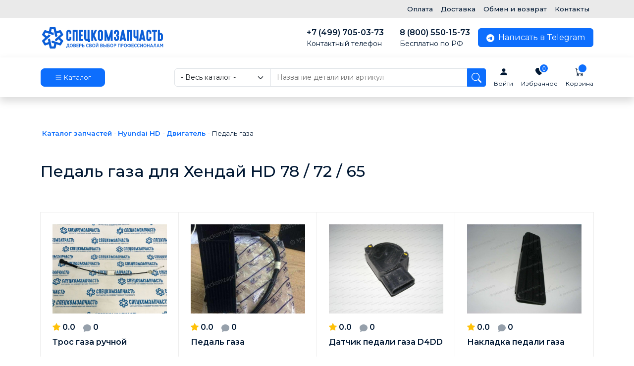

--- FILE ---
content_type: text/html; charset=utf-8
request_url: https://speckomzapchast.ru/hyundai-hd/dvigatel2015-03-07-01-53-42781731690/pedal-gaza2015-03-07-02-10-421757750648
body_size: 70964
content:

<!DOCTYPE html>
<html xmlns="http://www.w3.org/1999/xhtml" xmlns:jdoc="http://www.w3.org/1999/XSL/Transform"
      xml:lang="ru-ru" lang="ru-ru">
<head>
    <meta property="og:title" content="Педаль газа для Хендай HD 78 / 72 / 65 купить в Москве" />
    <meta property="og:type" content="website" />
    <meta property="og:url" content="https://speckomzapchast.ru/hyundai-hd/dvigatel2015-03-07-01-53-42781731690/pedal-gaza2015-03-07-02-10-421757750648" />
    <meta property="og:description" content="Педаль газа для Hyundai HD в наличии и под заказ. Оригинальные запчасти и аналоги. Доставка по всей России."/>
    <base href="https://speckomzapchast.ru/hyundai-hd/dvigatel2015-03-07-01-53-42781731690/pedal-gaza2015-03-07-02-10-421757750648" />
	<meta http-equiv="content-type" content="text/html; charset=utf-8" />
	<meta name="robots" content="max-snippet:-1, max-image-preview:large, max-video-preview:-1" />
	<meta name="description" content="Педаль газа для Hyundai HD в наличии и под заказ. Оригинальные запчасти и аналоги. Доставка по всей России." />
	<meta name="generator" content="Joomla! - Open Source Content Management" />
	<title>Педаль газа для Хендай HD 78 / 72 / 65 купить в Москве</title>
	<link href="/favicon.ico" rel="shortcut icon" type="image/vnd.microsoft.icon" />
	<link href="https://speckomzapchast.ru/hyundai-hd/dvigatel2015-03-07-01-53-42781731690/pedal-gaza2015-03-07-02-10-421757750648" rel="canonical" />
	<link href="/plugins/system/jce/css/content.css?aa754b1f19c7df490be4b958cf085e7c" rel="stylesheet" type="text/css" />
	<link href="https://speckomzapchast.ru/media/zoo/libraries/jquery/jquery-ui.custom.css?875" rel="stylesheet" type="text/css" />
	<link href="https://speckomzapchast.ru/cache/jbzoo_assets/all-c26019f34b44b47f4c3e76582e7a48e90.css?832" rel="stylesheet" type="text/css" />
	<script src="/media/jui/js/jquery.min.js?86f4347f5e429a1645758161fd49da65" type="text/javascript"></script>
	<script src="/media/jui/js/jquery-noconflict.js?86f4347f5e429a1645758161fd49da65" type="text/javascript"></script>
	<script src="/media/jui/js/jquery-migrate.min.js?86f4347f5e429a1645758161fd49da65" type="text/javascript"></script>
	<script src="/media/zoo/assets/js/responsive.js?ver=20210810" type="text/javascript"></script>
	<script src="/components/com_zoo/assets/js/default.js?ver=20210810" type="text/javascript"></script>
	<script src="/media/zoo/elements/rating/assets/js/rating.js?ver=20210810" type="text/javascript"></script>
	<script src="https://speckomzapchast.ru/media/zoo/libraries/jquery/jquery-ui.custom.min.js?875" type="text/javascript"></script>
	<script src="https://speckomzapchast.ru/cache/jbzoo_assets/all-1ba897eb6243c267a4c732da4593e17d0.js?011" type="text/javascript"></script>
	<script type="text/javascript">
	JBZoo.DEBUG = 0;
	jQuery.migrateMute = false;
	JBZoo.addVar("currencyList", {"default_cur":{"code":"default_cur","value":1,"name":"\u041f\u043e \u0443\u043c\u043e\u043b\u0447\u0430\u043d\u0438\u044e","format":{"symbol":"","round_type":"none","round_value":"2","num_decimals":"2","decimal_sep":".","thousands_sep":" ","format_positive":"%v%s","format_negative":"-%v%s"}},"%":{"code":"%","value":1,"name":"\u041f\u0440\u043e\u0446\u0435\u043d\u0442\u044b","format":{"symbol":"%","round_type":"none","round_value":"2","num_decimals":"2","decimal_sep":".","thousands_sep":" ","format_positive":"%v%s","format_negative":"-%v%s"}},"rub":{"code":"rub","value":1,"name":"\u0420\u043e\u0441\u0441\u0438\u0439\u0441\u043a\u0438\u0439 \u0440\u0443\u0431\u043b\u044c","format":{"symbol":"\u20bd","round_type":"none","round_value":2,"num_decimals":0,"decimal_sep":".","thousands_sep":"","format_positive":"%v %s","format_negative":"-%v %s"}},"eur":{"code":"default_cur","value":1,"name":"\u041f\u043e \u0443\u043c\u043e\u043b\u0447\u0430\u043d\u0438\u044e","format":{"symbol":"","round_type":"none","round_value":"2","num_decimals":"2","decimal_sep":".","thousands_sep":" ","format_positive":"%v%s","format_negative":"-%v%s"}}} );
	JBZoo.addVar("cartItems", {} );
	JBZoo.addVar("JBZOO_DIALOGBOX_OK", "Ok" );
	JBZoo.addVar("JBZOO_DIALOGBOX_CANCEL", "Cancel" );
	jQuery(function($){ $(".jbzoo .jsGoto").JBZooGoto({}, 0); });
	jQuery(function($){ $(".jbzoo select").JBZooSelect({}, 0); });
	jQuery(function($){ $("[data-toggle='tooltip']").tooltip({}, 0); });

	</script>
	<!-- Start: Структурные данные гугла -->
			
<script type="application/ld+json" data-type="gsd">
{
    "@context": "https://schema.org",
    "@type": "BreadcrumbList",
    "itemListElement": [
        {
            "@type": "ListItem",
            "position": 1,
            "name": "Главная",
            "item": "https://speckomzapchast.ru/"
        },
        {
            "@type": "ListItem",
            "position": 2,
            "name": "Hyundai HD",
            "item": "https://speckomzapchast.ru/hyundai-hd"
        },
        {
            "@type": "ListItem",
            "position": 3,
            "name": "Двигатель",
            "item": "https://speckomzapchast.ru/hyundai-hd/dvigatel2015-03-07-01-53-42781731690"
        },
        {
            "@type": "ListItem",
            "position": 4,
            "name": "Педаль газа",
            "item": "https://speckomzapchast.ru/hyundai-hd/dvigatel2015-03-07-01-53-42781731690/pedal-gaza2015-03-07-02-10-421757750648"
        }
    ]
}
</script>
			<!-- End: Структурные данные гугла -->

    <link rel="stylesheet" href="/templates/system/css/system.css" />
    <link rel="stylesheet" href="/templates/system/css/general.css" />
    <link href="https://fonts.googleapis.com/css?family=Montserrat:300,400,500,600&display=swap&subset=cyrillic" rel="stylesheet">
    <link href="https://cdn.jsdelivr.net/npm/bootstrap@5.3.0/dist/css/bootstrap.min.css" rel="stylesheet" integrity="sha384-9ndCyUaIbzAi2FUVXJi0CjmCapSmO7SnpJef0486qhLnuZ2cdeRhO02iuK6FUUVM" crossorigin="anonymous">
    <link rel="stylesheet" href="/templates/pentaweb/css/template.css?1768783438" />
    <link rel="stylesheet" href="https://cdn.jsdelivr.net/npm/swiper@11/swiper-bundle.min.css" />
    <script src="https://cdn.jsdelivr.net/npm/swiper@11/swiper-bundle.min.js"></script>
    <meta name="viewport" content="width=device-width, initial-scale=1">
    <meta name="yandex-verification" content="7fd6cf65fbde242a" />
    <meta name="google-site-verification" content="DM3sF22XymW0nRhp8i9AeE663-XDAIYp28Q30blmLdY" />
</head>

<body style="    -webkit-overflow-scrolling: touch;">


<div class="main-wrapper">
    <div style="" class=" topline d-none d-lg-flex">
        <div class="container">

            <div class="header-menu d-flex float-end">
                		<div class="moduletable">
						<ul class="nav">
<li class="nav-item item-2173"><a href="/oplata" class="nav-link">Оплата</a></li><li class="nav-item item-2174"><a href="/dostavka" class="nav-link">Доставка</a></li><li class="nav-item item-2175"><a href="/obmen-i-vozvrat" class="nav-link">Обмен и возврат</a></li><li class="nav-item item-2176"><a href="/kontakty" class="nav-link">Контакты</a></li></ul>
		</div>
	
            </div>
        </div>
    </div>
    <div style="background: #fff;position: relative;z-index: 8;" class="header navbar navbar-expand-lg navbar-light py-3 d-none d-lg-block">
        <div class="container">
            <div class="logo-box">
                <a class="logo-link navbar-brand" href="/">
                    <img class="" src="/images/theme/logo.svg" alt="" width="250">
                </a>
            </div>

            <div class="collapse navbar-collapse flex-grow-0">
                <a href="tel:84997050373" class="d-inline-block px-3 fw-bold">
                    +7 (499) 705-03-73
                    <span class="small d-block fw-normal">Контактный телефон</span>
                </a>

                <a href="tel:88005501573" class="d-inline-block px-3 fw-bold">
                    8 (800) 550-15-73
                    <span class="small d-block fw-normal">Бесплатно по РФ</span>
                </a>

                <span class="d-inline-block px-3 fw-bold d-lg-none d-xl-none d-xxl-block">
                    Москва, ул. Поречная, д.31, корп. 1
                    <span class="small d-block fw-normal">ПН-ПТ 9:00-19:00 | СБ-ВС 10:00-17:00</span>
                </span>

                <noindex><a rel="nofollow" href="https://t.me/speckom" class="d-inline-block btn btn-primary px-3 d-md-none d-lg-block">
    <svg xmlns="http://www.w3.org/2000/svg" width="16" height="16" fill="currentColor" class="bi me-1 bi-telegram" viewBox="0 0 16 16">
        <path d="M16 8A8 8 0 1 1 0 8a8 8 0 0 1 16 0zM8.287 5.906c-.778.324-2.334.994-4.666 2.01-.378.15-.577.298-.595.442-.03.243.275.339.69.47l.175.055c.408.133.958.288 1.243.294.26.006.549-.1.868-.32 2.179-1.471 3.304-2.214 3.374-2.23.05-.012.12-.026.166.016.047.041.042.12.037.141-.03.129-1.227 1.241-1.846 1.817-.193.18-.33.307-.358.336a8.154 8.154 0 0 1-.188.186c-.38.366-.664.64.015 1.088.327.216.589.393.85.571.284.194.568.387.936.629.093.06.183.125.27.187.331.236.63.448.997.414.214-.02.435-.22.547-.82.265-1.417.786-4.486.906-5.751a1.426 1.426 0 0 0-.013-.315.337.337 0 0 0-.114-.217.526.526 0 0 0-.31-.093c-.3.005-.763.166-2.984 1.09z"/>
    </svg>
    Написать в Telegram
</a></noindex>

            </div>
        </div>
    </div>

    <header style="background: #fff;z-index: 8;" class="header shadow navbar navbar-expand-lg navbar-light py-3 bd-subnavbar sticky-top  d-none d-lg-block">
        <div class="container">
            <div class="logo-box">
                <a class="logo-link navbar-brand" href="/">
                    <img class="" src="/images/theme/logo-small.svg" alt="" width="50" height="50">
                </a>

                <a id="catalog-btn" class="btn btn-lg btn-primary me-3" data-bs-toggle="offcanvas" href="#offcanvasCatalog" role="button" aria-controls="offcanvasCatalog">
                            <span class="d-block">
                                <svg xmlns="http://www.w3.org/2000/svg" width="16" height="16" fill="currentColor" class="bi bi-list" viewBox="0 0 16 16">
                                    <path fill-rule="evenodd" d="M2.5 12a.5.5 0 0 1 .5-.5h10a.5.5 0 0 1 0 1H3a.5.5 0 0 1-.5-.5zm0-4a.5.5 0 0 1 .5-.5h10a.5.5 0 0 1 0 1H3a.5.5 0 0 1-.5-.5zm0-4a.5.5 0 0 1 .5-.5h10a.5.5 0 0 1 0 1H3a.5.5 0 0 1-.5-.5z"/>
                                </svg>
                                Каталог
                            </span>
                </a>
            </div>

            <div class="collapse navbar-collapse w-100">
                <div class="search-box w-100 me-3">
                    <div class="jbzoo jbfilter-wrapper">
                        <form id="jbmodule-default-103" name="jbmodule-default-103" method="get" action="/search" class="jsFilter jbfilter jbfilter-default" data-widgetid="5">
                            <div class="jbfilter-static">
                                <input type="hidden" name="limit" value="20">
                                <input type="hidden" name="order[field]" value="40fd20c6-f455-47f3-8555-20e146408c95___balance">
                                <input type="hidden" name="order[mode]" value="s">
                                <input type="hidden" name="order[order]" value="asc">
                                <input type="hidden" name="logic" value="and">
                            </div>
                            <div class="input-group">
                                <select id="jbfilter-id-itemcategory" name="e[_itemcategory]" class="jbfilter-element-itemcategory form-select jbfilter-element-tmpl-category" data-widgetid="1">
                                    <option value="" selected="selected"> - Весь каталог - </option>
                                    <option value="7">Fiat Ducato</option>
                                    <option value="5">Peugeot Boxer</option>
                                    <option value="4">Ford Transit</option>
                                    <option value="11">Gazel Next</option>
                                    <option value="2">Hyundai HD</option>
                                    <option value="1">Hyundai Porter</option>
                                    <option value="26">Hyundai Porter 2</option>
                                    <option value="6">KIA Bongo</option>
                                    <option value="10">Mercedes Sprinter</option>
                                    <option value="8">Sollers Argo</option>
                                    <option value="9">Sollers Atlant</option>
                                </select>
                                <input type="text" name="e[0312d42b-a836-4649-8bfc-3f873540208c]" value="" id="jbfilter-id-0312d42b-a836-4649-8bfc-3f873540208c" class="jbfilter-element-text form-select jbfilter-element-tmpl-auto" maxlength="255" size="60" placeholder="Название детали или артикул">            <button type="submit" name="send-form" class="jsSubmit btn btn-primary btn-sm jbbutton">
                                    <svg xmlns="http://www.w3.org/2000/svg" width="20" height="20" fill="currentColor" class="bi bi-search" viewBox="0 0 16 16">
                                        <path d="M11.742 10.344a6.5 6.5 0 1 0-1.397 1.398h-.001c.03.04.062.078.098.115l3.85 3.85a1 1 0 0 0 1.415-1.414l-3.85-3.85a1.007 1.007 0 0 0-.115-.1zM12 6.5a5.5 5.5 0 1 1-11 0 5.5 5.5 0 0 1 11 0z"></path>
                                    </svg>
                                </button>
                            </div>
                            <input type="hidden" name="exact" value="0">
                            <input type="hidden" name="controller" value="search">
                            <input type="hidden" name="option" value="com_zoo">
                            <input type="hidden" name="task" value="filter">
                            <input class="jsItemType" type="hidden" name="type" value="tovar">
                            <input class="jsApplicationId" type="hidden" name="app_id" value="6">
                            <input type="hidden" name="Itemid" value="2214">    </form>
                        <div class="clearfix"></div>
                    </div>

                    <script>
                        jQuery(document).ready(function($)
                        {
                            $('#search-text').change(function() {
                                $('input#jbfilter-id-itemname').val($(this).val());
                                $('input#jbfilter-id-8094da4d-ae20-426c-a455-2287c9d92cc1').val($(this).val());
                                console.log($('input#jbfilter-id-itemname').val());
                                console.log($('input#jbfilter-id-8094da4d-ae20-426c-a455-2287c9d92cc1').val());
                            });
                        });
                    </script>
                </div>
            </div>

            <div class="d-flex flex-grow-1">
                <div class="login-box d-flex align-items-center me-3 has-tooltip">
                                            <a href="/login" class="login-link text-center">
                            <svg xmlns="http://www.w3.org/2000/svg" width="18" height="18" fill="currentColor" class="bi bi-person-fill" viewBox="0 0 16 16">
                                <path d="M3 14s-1 0-1-1 1-4 6-4 6 3 6 4-1 1-1 1H3zm5-6a3 3 0 1 0 0-6 3 3 0 0 0 0 6z"/>
                            </svg>
                            <span class="small">Войти</span>
                        </a>
                                    </div>

                <div class="favorite-box d-flex align-items-center me-3 position-relative">
                    <a href="/izbrannoe" class="favorite-link text-center">
                        <svg xmlns="http://www.w3.org/2000/svg" width="16" height="16" fill="currentColor" class="bi bi-heart-fill" viewBox="0 0 16 16">
                            <path fill-rule="evenodd" d="M8 1.314C12.438-3.248 23.534 4.735 8 15-7.534 4.736 3.562-3.248 8 1.314z"/>
                        </svg>
                        <span class="small">Избранное</span>
                        <div class="favorite-text-box">
                            0                        </div>
                    </a>
                </div>
                <div class="cart-box has-tooltip d-flex align-items-center jbzoo jbcart-module jsJBZooCartModule">
                    <div class="cart-module-box">
                        <a href="/cart" class="d-block basket-link float-end text-center">
                            <svg xmlns="http://www.w3.org/2000/svg" width="18" height="18" fill="currentColor" class="bi bi-cart" viewBox="0 0 16 16">
                                <path d="M0 1.5A.5.5 0 0 1 .5 1H2a.5.5 0 0 1 .485.379L2.89 3H14.5a.5.5 0 0 1 .491.592l-1.5 8A.5.5 0 0 1 13 12H4a.5.5 0 0 1-.491-.408L2.01 3.607 1.61 2H.5a.5.5 0 0 1-.5-.5zM3.102 4l1.313 7h8.17l1.313-7H3.102zM5 12a2 2 0 1 0 0 4 2 2 0 0 0 0-4zm7 0a2 2 0 1 0 0 4 2 2 0 0 0 0-4zm-7 1a1 1 0 1 1 0 2 1 1 0 0 1 0-2zm7 0a1 1 0 1 1 0 2 1 1 0 0 1 0-2z"></path>
                            </svg>
                            <span class="small">Корзина</span>
                            <div class="cart-text-box">
                                <div class="jbcart-module-line">
                                    <span class="jbcart-module-total-items">

                                    </span>
                                </div>
                            </div>
                        </a>
                    </div>

                    <script>
                        jQuery(document).ready(function($)
                        {
                            url = '/?template=cart';

                            $.ajax({
                                context: this,
                                url: url,
                                method: 'post',
                                dataType: 'html',
                                data: {

                                },
                                success: function(data){
                                    $('.jbcart-module-line').html(data);
                                },
                                beforeSend: function() {
                                    $(this).parent().find('#loader').show();
                                },
                                complete: function() {
                                    $(this).parent().find('#loader').hide();
                                }
                            });

                        });
                    </script>
                </div>
            </div>
        </div>
    </header>

    <!--    мобилка-->
    <div style="background: #fff;position: sticky;z-index: 8;top: 0;" class="header py-3 d-lg-none shadow">
        <div class="container">
            <div class="row g-3 align-items-center">
                <div class="col-auto">
                    <button class="btn btn-default" type="button" data-bs-toggle="offcanvas" data-bs-target="#offcanvasMenu" aria-controls="offcanvasMenu">
                        <svg xmlns="http://www.w3.org/2000/svg" width="20" height="20" fill="currentColor" class="bi bi-list" viewBox="0 0 16 16">
                            <path fill-rule="evenodd" d="M2.5 12a.5.5 0 0 1 .5-.5h10a.5.5 0 0 1 0 1H3a.5.5 0 0 1-.5-.5zm0-4a.5.5 0 0 1 .5-.5h10a.5.5 0 0 1 0 1H3a.5.5 0 0 1-.5-.5zm0-4a.5.5 0 0 1 .5-.5h10a.5.5 0 0 1 0 1H3a.5.5 0 0 1-.5-.5z"/>
                        </svg>
                    </button>

                </div>
                <div class="col">
                    <div class="logo-box m-auto">
                        <a class="logo-link navbar-brand" href="/">
                            <img class="img-fluid" src="/images/theme/logo.svg" alt="" width="250">
                        </a>
                    </div>
                </div>
                <div class="col-auto">
                    <button class="btn btn-default" type="button" data-bs-toggle="offcanvas" data-bs-target="#offcanvasSearch" aria-controls="offcanvasSearch">
                        <svg xmlns="http://www.w3.org/2000/svg" width="20" height="20" fill="currentColor" class="bi bi-search" viewBox="0 0 16 16">
                            <path d="M11.742 10.344a6.5 6.5 0 1 0-1.397 1.398h-.001c.03.04.062.078.098.115l3.85 3.85a1 1 0 0 0 1.415-1.414l-3.85-3.85a1.007 1.007 0 0 0-.115-.1zM12 6.5a5.5 5.5 0 1 1-11 0 5.5 5.5 0 0 1 11 0z"/>
                        </svg>
                    </button>
                    <button class="btn btn-default" type="button" data-bs-toggle="offcanvas" data-bs-target="#offcanvasPhones" aria-controls="offcanvasPhones">
                        <svg xmlns="http://www.w3.org/2000/svg" width="20" height="20" fill="currentColor" class="bi bi-telephone-fill" viewBox="0 0 16 16">
                            <path fill-rule="evenodd" d="M1.885.511a1.745 1.745 0 0 1 2.61.163L6.29 2.98c.329.423.445.974.315 1.494l-.547 2.19a.678.678 0 0 0 .178.643l2.457 2.457a.678.678 0 0 0 .644.178l2.189-.547a1.745 1.745 0 0 1 1.494.315l2.306 1.794c.829.645.905 1.87.163 2.611l-1.034 1.034c-.74.74-1.846 1.065-2.877.702a18.634 18.634 0 0 1-7.01-4.42 18.634 18.634 0 0 1-4.42-7.009c-.362-1.03-.037-2.137.703-2.877L1.885.511z"/>
                        </svg>
                    </button>
                </div>
            </div>
        </div>
    </div>

    <main class="container pt-0 pt-md-5">
        <nav class="breadcrumb-box">
            
        </nav>

        <div style="" class="content-box py-3">
            <div id="system-message-container">
	</div>

            <div id="yoo-zoo" class="jbzoo jbzoo-view-category jbzoo-app-katalog jbzoo-tmpl-bootstrap yoo-zoo clearfix jbzoo-no-border">
<div class="row g-0"><article class="col-md-12">		<div class="moduletable">
						<div aria-label="Breadcrumbs" role="navigation">
	<ul itemscope itemtype="https://schema.org/BreadcrumbList" class="breadcrumb">
					<li class="active">
				<span class="divider icon-location"></span>
			</li>
		
						<li itemprop="itemListElement" itemscope itemtype="https://schema.org/ListItem">
											<a itemprop="item" href="/" class="pathway"><span itemprop="name">Каталог запчастей</span></a>
					
											<span class="divider">
							-						</span>
										<meta itemprop="position" content="1">
				</li>
							<li itemprop="itemListElement" itemscope itemtype="https://schema.org/ListItem">
											<a itemprop="item" href="/hyundai-hd" class="pathway"><span itemprop="name">Hyundai HD</span></a>
					
											<span class="divider">
							-						</span>
										<meta itemprop="position" content="2">
				</li>
							<li itemprop="itemListElement" itemscope itemtype="https://schema.org/ListItem">
											<a itemprop="item" href="/hyundai-hd/dvigatel2015-03-07-01-53-42781731690" class="pathway"><span itemprop="name">Двигатель</span></a>
					
											<span class="divider">
							-						</span>
										<meta itemprop="position" content="3">
				</li>
							<li itemprop="itemListElement" itemscope itemtype="https://schema.org/ListItem" class="active">
					<span itemprop="name">
						Педаль газа					</span>
					<meta itemprop="position" content="4">
				</li>
				</ul>
</div>
		</div>
	    <div class="category alias-pedal-gaza2015-03-07-02-10-421757750648 ">
                                    <h1 class="title pt-3 mb-5">Педаль газа для Хендай HD 78 / 72 / 65</h1>
                    
        
        <i class="clr"></i>    </div>


<div class="items py-3 items-col-4"><div class="row item-row-0 g-0"><div class="col-6 col-sm-6 col-md-6 col-lg-3 first">   <div class="item-box h-100">    <div class="b-product-block">&nbsp;</div>

    <div class="item-image mb-3">
                <a href="/hyundai-hd/dvigatel2015-03-07-01-53-42781731690/pedal-gaza2015-03-07-02-10-421757750648/tros-gaza-ruchnoj" title="Трос газа ручной на Hyundai HD - 327405H001">
            <img class="lazy img-fluid" src="https://speckomzapchast.ru/media/zoo/images/327405H001_734c704a1e40000923853db9ae3b850d.jpg" alt="Трос газа ручной на Hyundai HD - 327405H001" title="Трос газа ручной на Hyundai HD - 327405H001" width="288" height="224" data-template="itemlink">
        </a>
    </div>

    <div style="z-index: 6" class="mb-2">
                    <div class="item-rating float-start me-3"> <div id="8de6c464-9795-4d71-9d01-7ef246900783-696d7e4e5f6c0" class="yoo-zoo rating">

	<div class="rating-container star5" style="display: none">
		<div class="previous-rating" style="width: 0%;"></div>

				<div class="current-rating">

						<div class="stars star5" title="5 из 5"></div>
						<div class="stars star4" title="4 из 5"></div>
						<div class="stars star3" title="3 из 5"></div>
						<div class="stars star2" title="2 из 5"></div>
						<div class="stars star1" title="1 из 5"></div>
			
		</div>
			</div>

		<div class="vote-message fw-bold">
		<span style="color: #ffc107">
            <svg xmlns="http://www.w3.org/2000/svg" width="16" height="16" fill="currentColor" class="bi bi-star-fill me-0 mb-1" viewBox="0 0 16 16">
                <path d="M3.612 15.443c-.386.198-.824-.149-.746-.592l.83-4.73L.173 6.765c-.329-.314-.158-.888.283-.95l4.898-.696L7.538.792c.197-.39.73-.39.927 0l2.184 4.327 4.898.696c.441.062.612.636.282.95l-3.522 3.356.83 4.73c.078.443-.36.79-.746.592L8 13.187l-4.389 2.256z"></path>
            </svg>
        </span>
		0.0	</div>
	
		<div itemscope itemtype="http://data-vocabulary.org/Review-aggregate">
		<meta itemprop="itemreviewed" content="Трос газа ручной" />
		<div itemprop="rating" itemscope itemtype="http://data-vocabulary.org/Rating">
			<meta itemprop="average" content="0.0" />
			<meta itemprop="best" content="5" />
		</div>
		<meta itemprop="votes" content="0"/>
	</div>
	
</div>
	<script type="text/javascript">
		jQuery(function($) {
			$('#8de6c464-9795-4d71-9d01-7ef246900783-696d7e4e5f6c0').ElementRating({ url: '/hyundai-hd/dvigatel2015-03-07-01-53-42781731690/pedal-gaza2015-03-07-02-10-421757750648?task=callelement&format=raw&item_id=1256&element=8de6c464-9795-4d71-9d01-7ef246900783' });
		});
	</script>
 </div>
        
        <div class="item-reviews fw-bold">
            <svg xmlns="http://www.w3.org/2000/svg" width="16" height="16" fill="#96a0ab" class="bi bi-chat-fill" viewBox="0 0 16 16">
                <path d="M8 15c4.418 0 8-3.134 8-7s-3.582-7-8-7-8 3.134-8 7c0 1.76.743 3.37 1.97 4.6-.097 1.016-.417 2.13-.771 2.966-.079.186.074.394.273.362 2.256-.37 3.597-.938 4.18-1.234A9.06 9.06 0 0 0 8 15z"/>
            </svg>

            <span class="reviewCountTeaser-1256">
                0
            </span>
        </div>

        <script>
            jQuery(document).ready(function($)
            {
                $(document).ready(function () {
                    url = '/media/zoo/applications/jbuniversal/templates/bootstrap/renderer/item/tovar/review-count.php';

                    $.ajax({
                        context: this,
                        url: url,
                        method: 'post',
                        dataType: 'html',
                        data: {
                            itemid: 1256                        },
                        success: function(data){
                            $('.reviewCountTeaser-1256').html(data);
                        },
                        beforeSend: function() {
                        },
                        complete: function() {
                        }
                    });
                });

            });
        </script>
    </div>


    <div class="item-title mb-3">
         <a class="d-block stretched-link" title="Трос газа ручной" href="/hyundai-hd/dvigatel2015-03-07-01-53-42781731690/pedal-gaza2015-03-07-02-10-421757750648/tros-gaza-ruchnoj">Трос газа ручной</a>     </div>


    <div style="position: relative;z-index: 6" class="item-chars mb-3 small">
                    <div class="item-char">
                <div class="index-0 element-8094da4d-ae20-426c-a455-2287c9d92cc1 element-text first last"><span class="element-label"> Артикул:</span> 327405H001</div>
            </div>
                            <div class="item-char">
                <div class="index-0 element-b465eb4d-61a9-4a4d-abbf-7b2100b195ef element-text first last"><span class="element-label"> Производитель:</span> SKY</div>
            </div>
        
                    <div class="item-char">
                <div class="index-0 element-0312d42b-a836-4649-8bfc-3f873540208c element-text first last"><span class="element-label"> Аналоги:</span> 327405H001</div>
            </div>
        
                    <div class="item-char">
                <div class="index-0 element-9ae8c61c-ddf8-4a34-83c2-d671f34dda2f element-relatedcategories first last"><span class="element-label"> Автомобиль:</span> <a href="/hyundai-hd">Hyundai HD</a></div>
            </div>
        
                    <div class="item-char">
                <div class="index-0 element-4c644831-2b0f-4d69-b7ab-3dfbf40c1a90 element-text first last"><span class="element-label"> Применяется:</span> HD65/HD72/HD78</div>
            </div>
            </div>

    <div class="item-price">
         <script type="text/javascript">JBZoo.mergeVar("125640fd20c6-f455-47f3-8555-20e146408c95.elements", {"balance":[],"value":[]})</script><script type="text/javascript">JBZoo.mergeVar("125640fd20c6-f455-47f3-8555-20e146408c95.template", {"73897a15bd7d60efe7a798760744b216":"teaser"})</script><div id="jbprice-808889" class="jsPrice-1256-40fd20c6-f455-47f3-8555-20e146408c95 jsPrice jsJBPrice jsJBPrice-40fd20c6-f455-47f3-8555-20e146408c95-1256 73897a15bd7d60efe7a798760744b216 jbprice jbprice-tmpl-teaser jbprice-type-calc">
<div class="jbprice-tmpl-teaser"><div data-identifier="_balance" data-template="teaser" data-index="0" data-position="list" class="jbprice-balance jsElement jsPriceElement jsBalance jsCore jselementteaserlist0">
<!--noindex-->
    <span class="jbprice-balance-available-yes">
<svg xmlns="http://www.w3.org/2000/svg" width="20" height="20" fill="currentColor" class="bi bi-check2-all" viewBox="0 0 16 16">
    <path d="M12.354 4.354a.5.5 0 0 0-.708-.708L5 10.293 1.854 7.146a.5.5 0 1 0-.708.708l3.5 3.5a.5.5 0 0 0 .708 0l7-7zm-4.208 7-.896-.897.707-.707.543.543 6.646-6.647a.5.5 0 0 1 .708.708l-7 7a.5.5 0 0 1-.708 0z"/>
    <path d="m5.354 7.146.896.897-.707.707-.897-.896a.5.5 0 1 1 .708-.708z"/>
</svg>
        Есть в наличии    </span>

<!--/noindex-->
</div>
<div data-identifier="_value" data-template="teaser" data-index="1" data-position="list" class="jbprice-value jsElement jsPriceElement jsValue jsCore jselementteaserlist1">

    <div class="jbprice-value-row">
        <span class="jbprice-value-label">Цена:</span>
        <span class="jbprice-value-total"><span data-moneyid="14" data-value="2340" data-currency="rub" data-showplus="0" class="jsMoney jbcartvalue">
<span class="jbcurrency-value">2340</span> <span class="jbcurrency-symbol">₽</span></span></span>
    </div>

</div></div>
<script type="text/javascript">
	jQuery(function($){ setTimeout(function(){$(".jsPrice-1256-40fd20c6-f455-47f3-8555-20e146408c95").JBZooPrice({"hash":"73897a15bd7d60efe7a798760744b216","itemId":"1256","identifier":"40fd20c6-f455-47f3-8555-20e146408c95","variantUrl":"https:\/\/speckomzapchast.ru\/?option=com_zoo&controller=default&task=callelement&element=40fd20c6-f455-47f3-8555-20e146408c95&method=ajaxChangeVariant&item_id=1256"}, 1);}, 0); });
</script>
</div>     </div>
    <div class="item-buttons"> <script type="text/javascript">JBZoo.mergeVar("125640fd20c6-f455-47f3-8555-20e146408c95.elements", {"buttons":{"hash":"d4670d30a39fd7d3fe150e2c792e24ae","item_id":"1256","element_id":"40fd20c6-f455-47f3-8555-20e146408c95","key":"1bf7d0ee76cd3fa7f7025da898c672ba","basket":"\/component\/zoo\/?Itemid=173&amp;nc=1074","isModal":false,"isInCart":0,"addAlert":1,"addAlertText":"\u0422\u043e\u0432\u0430\u0440 \u0434\u043e\u0431\u0430\u0432\u043b\u0435\u043d \u0432 \u043a\u043e\u0440\u0437\u0438\u043d\u0443!","addAlertTimeout":3000,"remove":"https:\/\/speckomzapchast.ru\/?option=com_zoo&controller=default&task=callelement&element=40fd20c6-f455-47f3-8555-20e146408c95&method=ajaxRemoveFromCart&item_id=1256","add":"https:\/\/speckomzapchast.ru\/?option=com_zoo&controller=default&task=callelement&element=40fd20c6-f455-47f3-8555-20e146408c95&method=ajaxAddToCart&item_id=1256","modal":"https:\/\/speckomzapchast.ru\/?option=com_zoo&controller=default&task=callelement&element=40fd20c6-f455-47f3-8555-20e146408c95&method=ajaxModalWindow&item_id=1256&args%5Btemplate%5D=modal&args%5Blayout%5D=teaser&args%5Bhash%5D=d4670d30a39fd7d3fe150e2c792e24ae&tmpl=component&modal=1"}})</script><script type="text/javascript">JBZoo.mergeVar("125640fd20c6-f455-47f3-8555-20e146408c95.template", {"d4670d30a39fd7d3fe150e2c792e24ae":"buttons"})</script><div id="jbprice-691373" class="jsPrice-1256-40fd20c6-f455-47f3-8555-20e146408c95 jsPrice jsJBPrice jsJBPrice-40fd20c6-f455-47f3-8555-20e146408c95-1256 d4670d30a39fd7d3fe150e2c792e24ae jbprice jbprice-tmpl-buttons jbprice-type-calc">
<div data-identifier="_buttons" data-template="buttons" data-index="0" data-position="list" class="jbprice-buttons jsElement jsPriceElement jsButtons jsCore jselementbuttonslist0">
<!--noindex-->
<div class="jbprice-buttons jsPriceButtons not-in-cart">

    
<span class="jsAddToCart btn btn-primary  jbprice-buttons-add">
<svg xmlns="http://www.w3.org/2000/svg" width="20" height="20" fill="currentColor" class="bi bi-cart-plus" viewBox="0 0 16 16">
    <path d="M9 5.5a.5.5 0 0 0-1 0V7H6.5a.5.5 0 0 0 0 1H8v1.5a.5.5 0 0 0 1 0V8h1.5a.5.5 0 0 0 0-1H9V5.5z"/>
    <path d="M.5 1a.5.5 0 0 0 0 1h1.11l.401 1.607 1.498 7.985A.5.5 0 0 0 4 12h1a2 2 0 1 0 0 4 2 2 0 0 0 0-4h7a2 2 0 1 0 0 4 2 2 0 0 0 0-4h1a.5.5 0 0 0 .491-.408l1.5-8A.5.5 0 0 0 14.5 3H2.89l-.405-1.621A.5.5 0 0 0 2 1H.5zm3.915 10L3.102 4h10.796l-1.313 7h-8.17zM6 14a1 1 0 1 1-2 0 1 1 0 0 1 2 0zm7 0a1 1 0 1 1-2 0 1 1 0 0 1 2 0z"/>
</svg>

    Купить</span>

</div>
<!--/noindex-->
</div>

</div> </div>
</div></div><div class="col-6 col-sm-6 col-md-6 col-lg-3">   <div class="item-box h-100">    <div class="b-product-block">&nbsp;</div>

    <div class="item-image mb-3">
                <a href="/hyundai-hd/dvigatel2015-03-07-01-53-42781731690/pedal-gaza2015-03-07-02-10-421757750648/pedal-gaza" title="Педаль газа на Hyundai HD - 327105K003">
            <img class="lazy img-fluid" src="https://speckomzapchast.ru/media/zoo/images/327105K003_3afae7dc41797c701a551d1c3e013381.jpg" alt="Педаль газа на Hyundai HD - 327105K003" title="Педаль газа на Hyundai HD - 327105K003" width="288" height="224" data-template="itemlink">
        </a>
    </div>

    <div style="z-index: 6" class="mb-2">
                    <div class="item-rating float-start me-3"> <div id="8de6c464-9795-4d71-9d01-7ef246900783-696d7e4e63e86" class="yoo-zoo rating">

	<div class="rating-container star5" style="display: none">
		<div class="previous-rating" style="width: 0%;"></div>

				<div class="current-rating">

						<div class="stars star5" title="5 из 5"></div>
						<div class="stars star4" title="4 из 5"></div>
						<div class="stars star3" title="3 из 5"></div>
						<div class="stars star2" title="2 из 5"></div>
						<div class="stars star1" title="1 из 5"></div>
			
		</div>
			</div>

		<div class="vote-message fw-bold">
		<span style="color: #ffc107">
            <svg xmlns="http://www.w3.org/2000/svg" width="16" height="16" fill="currentColor" class="bi bi-star-fill me-0 mb-1" viewBox="0 0 16 16">
                <path d="M3.612 15.443c-.386.198-.824-.149-.746-.592l.83-4.73L.173 6.765c-.329-.314-.158-.888.283-.95l4.898-.696L7.538.792c.197-.39.73-.39.927 0l2.184 4.327 4.898.696c.441.062.612.636.282.95l-3.522 3.356.83 4.73c.078.443-.36.79-.746.592L8 13.187l-4.389 2.256z"></path>
            </svg>
        </span>
		0.0	</div>
	
		<div itemscope itemtype="http://data-vocabulary.org/Review-aggregate">
		<meta itemprop="itemreviewed" content="Педаль газа" />
		<div itemprop="rating" itemscope itemtype="http://data-vocabulary.org/Rating">
			<meta itemprop="average" content="0.0" />
			<meta itemprop="best" content="5" />
		</div>
		<meta itemprop="votes" content="0"/>
	</div>
	
</div>
	<script type="text/javascript">
		jQuery(function($) {
			$('#8de6c464-9795-4d71-9d01-7ef246900783-696d7e4e63e86').ElementRating({ url: '/hyundai-hd/dvigatel2015-03-07-01-53-42781731690/pedal-gaza2015-03-07-02-10-421757750648?task=callelement&format=raw&item_id=3747&element=8de6c464-9795-4d71-9d01-7ef246900783' });
		});
	</script>
 </div>
        
        <div class="item-reviews fw-bold">
            <svg xmlns="http://www.w3.org/2000/svg" width="16" height="16" fill="#96a0ab" class="bi bi-chat-fill" viewBox="0 0 16 16">
                <path d="M8 15c4.418 0 8-3.134 8-7s-3.582-7-8-7-8 3.134-8 7c0 1.76.743 3.37 1.97 4.6-.097 1.016-.417 2.13-.771 2.966-.079.186.074.394.273.362 2.256-.37 3.597-.938 4.18-1.234A9.06 9.06 0 0 0 8 15z"/>
            </svg>

            <span class="reviewCountTeaser-3747">
                0
            </span>
        </div>

        <script>
            jQuery(document).ready(function($)
            {
                $(document).ready(function () {
                    url = '/media/zoo/applications/jbuniversal/templates/bootstrap/renderer/item/tovar/review-count.php';

                    $.ajax({
                        context: this,
                        url: url,
                        method: 'post',
                        dataType: 'html',
                        data: {
                            itemid: 3747                        },
                        success: function(data){
                            $('.reviewCountTeaser-3747').html(data);
                        },
                        beforeSend: function() {
                        },
                        complete: function() {
                        }
                    });
                });

            });
        </script>
    </div>


    <div class="item-title mb-3">
         <a class="d-block stretched-link" title="Педаль газа" href="/hyundai-hd/dvigatel2015-03-07-01-53-42781731690/pedal-gaza2015-03-07-02-10-421757750648/pedal-gaza">Педаль газа</a>     </div>


    <div style="position: relative;z-index: 6" class="item-chars mb-3 small">
                    <div class="item-char">
                <div class="index-0 element-8094da4d-ae20-426c-a455-2287c9d92cc1 element-text first last"><span class="element-label"> Артикул:</span> 327105K003</div>
            </div>
                            <div class="item-char">
                <div class="index-0 element-b465eb4d-61a9-4a4d-abbf-7b2100b195ef element-text first last"><span class="element-label"> Производитель:</span> Hyundai-KIA</div>
            </div>
        
                    <div class="item-char">
                <div class="index-0 element-0312d42b-a836-4649-8bfc-3f873540208c element-text first last"><span class="element-label"> Аналоги:</span> 327105K003</div>
            </div>
        
                    <div class="item-char">
                <div class="index-0 element-9ae8c61c-ddf8-4a34-83c2-d671f34dda2f element-relatedcategories first last"><span class="element-label"> Автомобиль:</span> <a href="/hyundai-hd">Hyundai HD</a></div>
            </div>
        
                    <div class="item-char">
                <div class="index-0 element-4c644831-2b0f-4d69-b7ab-3dfbf40c1a90 element-text first last"><span class="element-label"> Применяется:</span> HD65/HD72/HD78</div>
            </div>
            </div>

    <div class="item-price">
         <script type="text/javascript">JBZoo.mergeVar("374740fd20c6-f455-47f3-8555-20e146408c95.elements", {"balance":[],"value":[]})</script><script type="text/javascript">JBZoo.mergeVar("374740fd20c6-f455-47f3-8555-20e146408c95.template", {"a054a19281ce524ab66d9eb5fa766705":"teaser"})</script><div id="jbprice-764311" class="jsPrice-3747-40fd20c6-f455-47f3-8555-20e146408c95 jsPrice jsJBPrice jsJBPrice-40fd20c6-f455-47f3-8555-20e146408c95-3747 a054a19281ce524ab66d9eb5fa766705 jbprice jbprice-tmpl-teaser jbprice-type-calc">
<div class="jbprice-tmpl-teaser"><div data-identifier="_balance" data-template="teaser" data-index="0" data-position="list" class="jbprice-balance jsElement jsPriceElement jsBalance jsCore jselementteaserlist0">
<!--noindex-->
    <span class="jbprice-balance-available-no">
<svg xmlns="http://www.w3.org/2000/svg" width="18" height="18" fill="currentColor" class="bi bi-box-seam" viewBox="0 0 16 16">
    <path d="M8.186 1.113a.5.5 0 0 0-.372 0L1.846 3.5l2.404.961L10.404 2l-2.218-.887zm3.564 1.426L5.596 5 8 5.961 14.154 3.5l-2.404-.961zm3.25 1.7-6.5 2.6v7.922l6.5-2.6V4.24zM7.5 14.762V6.838L1 4.239v7.923l6.5 2.6zM7.443.184a1.5 1.5 0 0 1 1.114 0l7.129 2.852A.5.5 0 0 1 16 3.5v8.662a1 1 0 0 1-.629.928l-7.185 2.874a.5.5 0 0 1-.372 0L.63 13.09a1 1 0 0 1-.63-.928V3.5a.5.5 0 0 1 .314-.464L7.443.184z"/>
</svg>
        Уточняйте наличие
    </span>

<!--/noindex-->
</div>
<div data-identifier="_value" data-template="teaser" data-index="1" data-position="list" class="jbprice-value jsElement jsPriceElement jsValue jsCore jselementteaserlist1">

    <div class="jbprice-value-row">
        <span class="jbprice-value-label">Цена:</span>
        <span class="jbprice-value-total"><span data-moneyid="28" data-value="40700" data-currency="rub" data-showplus="0" class="jsMoney jbcartvalue">
<span class="jbcurrency-value">40700</span> <span class="jbcurrency-symbol">₽</span></span></span>
    </div>

</div></div>
<script type="text/javascript">
	jQuery(function($){ setTimeout(function(){$(".jsPrice-3747-40fd20c6-f455-47f3-8555-20e146408c95").JBZooPrice({"hash":"a054a19281ce524ab66d9eb5fa766705","itemId":"3747","identifier":"40fd20c6-f455-47f3-8555-20e146408c95","variantUrl":"https:\/\/speckomzapchast.ru\/?option=com_zoo&controller=default&task=callelement&element=40fd20c6-f455-47f3-8555-20e146408c95&method=ajaxChangeVariant&item_id=3747"}, 1);}, 0); });
</script>
</div>     </div>
    <div class="item-buttons"> <script type="text/javascript">JBZoo.mergeVar("374740fd20c6-f455-47f3-8555-20e146408c95.elements", {"buttons":{"hash":"fc2780e83f8eb257978c45d0f08c6379","item_id":"3747","element_id":"40fd20c6-f455-47f3-8555-20e146408c95","key":"0edcc6516df0ea768b76c760fd5e8dcc","basket":"\/component\/zoo\/?Itemid=173&amp;nc=5130","isModal":false,"isInCart":0,"addAlert":1,"addAlertText":"\u0422\u043e\u0432\u0430\u0440 \u0434\u043e\u0431\u0430\u0432\u043b\u0435\u043d \u0432 \u043a\u043e\u0440\u0437\u0438\u043d\u0443!","addAlertTimeout":3000,"remove":"https:\/\/speckomzapchast.ru\/?option=com_zoo&controller=default&task=callelement&element=40fd20c6-f455-47f3-8555-20e146408c95&method=ajaxRemoveFromCart&item_id=3747","add":"https:\/\/speckomzapchast.ru\/?option=com_zoo&controller=default&task=callelement&element=40fd20c6-f455-47f3-8555-20e146408c95&method=ajaxAddToCart&item_id=3747","modal":"https:\/\/speckomzapchast.ru\/?option=com_zoo&controller=default&task=callelement&element=40fd20c6-f455-47f3-8555-20e146408c95&method=ajaxModalWindow&item_id=3747&args%5Btemplate%5D=modal&args%5Blayout%5D=teaser&args%5Bhash%5D=fc2780e83f8eb257978c45d0f08c6379&tmpl=component&modal=1"}})</script><script type="text/javascript">JBZoo.mergeVar("374740fd20c6-f455-47f3-8555-20e146408c95.template", {"fc2780e83f8eb257978c45d0f08c6379":"buttons"})</script><div id="jbprice-545245" class="jsPrice-3747-40fd20c6-f455-47f3-8555-20e146408c95 jsPrice jsJBPrice jsJBPrice-40fd20c6-f455-47f3-8555-20e146408c95-3747 fc2780e83f8eb257978c45d0f08c6379 jbprice jbprice-tmpl-buttons jbprice-type-calc">
<div data-identifier="_buttons" data-template="buttons" data-index="0" data-position="list" class="jbprice-buttons jsElement jsPriceElement jsButtons jsCore jselementbuttonslist0">
<!--noindex-->
<div class="jbprice-buttons jsPriceButtons not-in-cart">

    
<span class="jsAddToCart btn btn-primary  jbprice-buttons-add">
<svg xmlns="http://www.w3.org/2000/svg" width="20" height="20" fill="currentColor" class="bi bi-cart-plus" viewBox="0 0 16 16">
    <path d="M9 5.5a.5.5 0 0 0-1 0V7H6.5a.5.5 0 0 0 0 1H8v1.5a.5.5 0 0 0 1 0V8h1.5a.5.5 0 0 0 0-1H9V5.5z"/>
    <path d="M.5 1a.5.5 0 0 0 0 1h1.11l.401 1.607 1.498 7.985A.5.5 0 0 0 4 12h1a2 2 0 1 0 0 4 2 2 0 0 0 0-4h7a2 2 0 1 0 0 4 2 2 0 0 0 0-4h1a.5.5 0 0 0 .491-.408l1.5-8A.5.5 0 0 0 14.5 3H2.89l-.405-1.621A.5.5 0 0 0 2 1H.5zm3.915 10L3.102 4h10.796l-1.313 7h-8.17zM6 14a1 1 0 1 1-2 0 1 1 0 0 1 2 0zm7 0a1 1 0 1 1-2 0 1 1 0 0 1 2 0z"/>
</svg>

    Купить</span>

</div>
<!--/noindex-->
</div>

</div> </div>
</div></div><div class="col-6 col-sm-6 col-md-6 col-lg-3">   <div class="item-box h-100">    <div class="b-product-block">&nbsp;</div>

    <div class="item-image mb-3">
                <a href="/hyundai-hd/dvigatel2015-03-07-01-53-42781731690/pedal-gaza2015-03-07-02-10-421757750648/datchik-pedali-gaza-d4dd" title="Датчик педали газа D4DD на Hyundai HD - 946006A900">
            <img class="lazy img-fluid" src="https://speckomzapchast.ru/media/zoo/images/DSCFQ3803_efbb54625691161c3300791de901cea9.jpg" alt="Датчик педали газа D4DD на Hyundai HD - 946006A900" title="Датчик педали газа D4DD на Hyundai HD - 946006A900" width="288" height="224" data-template="itemlink">
        </a>
    </div>

    <div style="z-index: 6" class="mb-2">
                    <div class="item-rating float-start me-3"> <div id="8de6c464-9795-4d71-9d01-7ef246900783-696d7e4e6682c" class="yoo-zoo rating">

	<div class="rating-container star5" style="display: none">
		<div class="previous-rating" style="width: 0%;"></div>

				<div class="current-rating">

						<div class="stars star5" title="5 из 5"></div>
						<div class="stars star4" title="4 из 5"></div>
						<div class="stars star3" title="3 из 5"></div>
						<div class="stars star2" title="2 из 5"></div>
						<div class="stars star1" title="1 из 5"></div>
			
		</div>
			</div>

		<div class="vote-message fw-bold">
		<span style="color: #ffc107">
            <svg xmlns="http://www.w3.org/2000/svg" width="16" height="16" fill="currentColor" class="bi bi-star-fill me-0 mb-1" viewBox="0 0 16 16">
                <path d="M3.612 15.443c-.386.198-.824-.149-.746-.592l.83-4.73L.173 6.765c-.329-.314-.158-.888.283-.95l4.898-.696L7.538.792c.197-.39.73-.39.927 0l2.184 4.327 4.898.696c.441.062.612.636.282.95l-3.522 3.356.83 4.73c.078.443-.36.79-.746.592L8 13.187l-4.389 2.256z"></path>
            </svg>
        </span>
		0.0	</div>
	
		<div itemscope itemtype="http://data-vocabulary.org/Review-aggregate">
		<meta itemprop="itemreviewed" content="Датчик педали газа D4DD" />
		<div itemprop="rating" itemscope itemtype="http://data-vocabulary.org/Rating">
			<meta itemprop="average" content="0.0" />
			<meta itemprop="best" content="5" />
		</div>
		<meta itemprop="votes" content="0"/>
	</div>
	
</div>
	<script type="text/javascript">
		jQuery(function($) {
			$('#8de6c464-9795-4d71-9d01-7ef246900783-696d7e4e6682c').ElementRating({ url: '/hyundai-hd/dvigatel2015-03-07-01-53-42781731690/pedal-gaza2015-03-07-02-10-421757750648?task=callelement&format=raw&item_id=1124&element=8de6c464-9795-4d71-9d01-7ef246900783' });
		});
	</script>
 </div>
        
        <div class="item-reviews fw-bold">
            <svg xmlns="http://www.w3.org/2000/svg" width="16" height="16" fill="#96a0ab" class="bi bi-chat-fill" viewBox="0 0 16 16">
                <path d="M8 15c4.418 0 8-3.134 8-7s-3.582-7-8-7-8 3.134-8 7c0 1.76.743 3.37 1.97 4.6-.097 1.016-.417 2.13-.771 2.966-.079.186.074.394.273.362 2.256-.37 3.597-.938 4.18-1.234A9.06 9.06 0 0 0 8 15z"/>
            </svg>

            <span class="reviewCountTeaser-1124">
                0
            </span>
        </div>

        <script>
            jQuery(document).ready(function($)
            {
                $(document).ready(function () {
                    url = '/media/zoo/applications/jbuniversal/templates/bootstrap/renderer/item/tovar/review-count.php';

                    $.ajax({
                        context: this,
                        url: url,
                        method: 'post',
                        dataType: 'html',
                        data: {
                            itemid: 1124                        },
                        success: function(data){
                            $('.reviewCountTeaser-1124').html(data);
                        },
                        beforeSend: function() {
                        },
                        complete: function() {
                        }
                    });
                });

            });
        </script>
    </div>


    <div class="item-title mb-3">
         <a class="d-block stretched-link" title="Датчик педали газа D4DD" href="/hyundai-hd/dvigatel2015-03-07-01-53-42781731690/pedal-gaza2015-03-07-02-10-421757750648/datchik-pedali-gaza-d4dd">Датчик педали газа D4DD</a>     </div>


    <div style="position: relative;z-index: 6" class="item-chars mb-3 small">
                    <div class="item-char">
                <div class="index-0 element-8094da4d-ae20-426c-a455-2287c9d92cc1 element-text first last"><span class="element-label"> Артикул:</span> 946006A900</div>
            </div>
                            <div class="item-char">
                <div class="index-0 element-b465eb4d-61a9-4a4d-abbf-7b2100b195ef element-text first last"><span class="element-label"> Производитель:</span> Hyundai-KIA</div>
            </div>
        
                    <div class="item-char">
                <div class="index-0 element-0312d42b-a836-4649-8bfc-3f873540208c element-text first last"><span class="element-label"> Аналоги:</span> 946006A900</div>
            </div>
        
                    <div class="item-char">
                <div class="index-0 element-9ae8c61c-ddf8-4a34-83c2-d671f34dda2f element-relatedcategories first last"><span class="element-label"> Автомобиль:</span> <a href="/hyundai-hd">Hyundai HD</a></div>
            </div>
        
                    <div class="item-char">
                <div class="index-0 element-4c644831-2b0f-4d69-b7ab-3dfbf40c1a90 element-text first last"><span class="element-label"> Применяется:</span> HD65/HD72/HD78</div>
            </div>
            </div>

    <div class="item-price">
         <script type="text/javascript">JBZoo.mergeVar("112440fd20c6-f455-47f3-8555-20e146408c95.elements", {"balance":[],"value":[]})</script><script type="text/javascript">JBZoo.mergeVar("112440fd20c6-f455-47f3-8555-20e146408c95.template", {"0990e4727aff3c03aecdba9b0ad07ddf":"teaser"})</script><div id="jbprice-792262" class="jsPrice-1124-40fd20c6-f455-47f3-8555-20e146408c95 jsPrice jsJBPrice jsJBPrice-40fd20c6-f455-47f3-8555-20e146408c95-1124 0990e4727aff3c03aecdba9b0ad07ddf jbprice jbprice-tmpl-teaser jbprice-type-calc">
<div class="jbprice-tmpl-teaser"><div data-identifier="_balance" data-template="teaser" data-index="0" data-position="list" class="jbprice-balance jsElement jsPriceElement jsBalance jsCore jselementteaserlist0">
<!--noindex-->
    <span class="jbprice-balance-available-no">
<svg xmlns="http://www.w3.org/2000/svg" width="18" height="18" fill="currentColor" class="bi bi-box-seam" viewBox="0 0 16 16">
    <path d="M8.186 1.113a.5.5 0 0 0-.372 0L1.846 3.5l2.404.961L10.404 2l-2.218-.887zm3.564 1.426L5.596 5 8 5.961 14.154 3.5l-2.404-.961zm3.25 1.7-6.5 2.6v7.922l6.5-2.6V4.24zM7.5 14.762V6.838L1 4.239v7.923l6.5 2.6zM7.443.184a1.5 1.5 0 0 1 1.114 0l7.129 2.852A.5.5 0 0 1 16 3.5v8.662a1 1 0 0 1-.629.928l-7.185 2.874a.5.5 0 0 1-.372 0L.63 13.09a1 1 0 0 1-.63-.928V3.5a.5.5 0 0 1 .314-.464L7.443.184z"/>
</svg>
        Уточняйте наличие
    </span>

<!--/noindex-->
</div>
<div data-identifier="_value" data-template="teaser" data-index="1" data-position="list" class="jbprice-value jsElement jsPriceElement jsValue jsCore jselementteaserlist1">

    <div class="jbprice-value-row">
        <span class="jbprice-value-label">Цена:</span>
        <span class="jbprice-value-total"><span data-moneyid="42" data-value="8115" data-currency="rub" data-showplus="0" class="jsMoney jbcartvalue">
<span class="jbcurrency-value">8115</span> <span class="jbcurrency-symbol">₽</span></span></span>
    </div>

</div></div>
<script type="text/javascript">
	jQuery(function($){ setTimeout(function(){$(".jsPrice-1124-40fd20c6-f455-47f3-8555-20e146408c95").JBZooPrice({"hash":"0990e4727aff3c03aecdba9b0ad07ddf","itemId":"1124","identifier":"40fd20c6-f455-47f3-8555-20e146408c95","variantUrl":"https:\/\/speckomzapchast.ru\/?option=com_zoo&controller=default&task=callelement&element=40fd20c6-f455-47f3-8555-20e146408c95&method=ajaxChangeVariant&item_id=1124"}, 1);}, 0); });
</script>
</div>     </div>
    <div class="item-buttons"> <script type="text/javascript">JBZoo.mergeVar("112440fd20c6-f455-47f3-8555-20e146408c95.elements", {"buttons":{"hash":"c238d086e6e23aeb23b02974acb2a860","item_id":"1124","element_id":"40fd20c6-f455-47f3-8555-20e146408c95","key":"f9352c67c20e6987873a3926eae98d9f","basket":"\/component\/zoo\/?Itemid=173&amp;nc=7706","isModal":false,"isInCart":0,"addAlert":1,"addAlertText":"\u0422\u043e\u0432\u0430\u0440 \u0434\u043e\u0431\u0430\u0432\u043b\u0435\u043d \u0432 \u043a\u043e\u0440\u0437\u0438\u043d\u0443!","addAlertTimeout":3000,"remove":"https:\/\/speckomzapchast.ru\/?option=com_zoo&controller=default&task=callelement&element=40fd20c6-f455-47f3-8555-20e146408c95&method=ajaxRemoveFromCart&item_id=1124","add":"https:\/\/speckomzapchast.ru\/?option=com_zoo&controller=default&task=callelement&element=40fd20c6-f455-47f3-8555-20e146408c95&method=ajaxAddToCart&item_id=1124","modal":"https:\/\/speckomzapchast.ru\/?option=com_zoo&controller=default&task=callelement&element=40fd20c6-f455-47f3-8555-20e146408c95&method=ajaxModalWindow&item_id=1124&args%5Btemplate%5D=modal&args%5Blayout%5D=teaser&args%5Bhash%5D=c238d086e6e23aeb23b02974acb2a860&tmpl=component&modal=1"}})</script><script type="text/javascript">JBZoo.mergeVar("112440fd20c6-f455-47f3-8555-20e146408c95.template", {"c238d086e6e23aeb23b02974acb2a860":"buttons"})</script><div id="jbprice-119900" class="jsPrice-1124-40fd20c6-f455-47f3-8555-20e146408c95 jsPrice jsJBPrice jsJBPrice-40fd20c6-f455-47f3-8555-20e146408c95-1124 c238d086e6e23aeb23b02974acb2a860 jbprice jbprice-tmpl-buttons jbprice-type-calc">
<div data-identifier="_buttons" data-template="buttons" data-index="0" data-position="list" class="jbprice-buttons jsElement jsPriceElement jsButtons jsCore jselementbuttonslist0">
<!--noindex-->
<div class="jbprice-buttons jsPriceButtons not-in-cart">

    
<span class="jsAddToCart btn btn-primary  jbprice-buttons-add">
<svg xmlns="http://www.w3.org/2000/svg" width="20" height="20" fill="currentColor" class="bi bi-cart-plus" viewBox="0 0 16 16">
    <path d="M9 5.5a.5.5 0 0 0-1 0V7H6.5a.5.5 0 0 0 0 1H8v1.5a.5.5 0 0 0 1 0V8h1.5a.5.5 0 0 0 0-1H9V5.5z"/>
    <path d="M.5 1a.5.5 0 0 0 0 1h1.11l.401 1.607 1.498 7.985A.5.5 0 0 0 4 12h1a2 2 0 1 0 0 4 2 2 0 0 0 0-4h7a2 2 0 1 0 0 4 2 2 0 0 0 0-4h1a.5.5 0 0 0 .491-.408l1.5-8A.5.5 0 0 0 14.5 3H2.89l-.405-1.621A.5.5 0 0 0 2 1H.5zm3.915 10L3.102 4h10.796l-1.313 7h-8.17zM6 14a1 1 0 1 1-2 0 1 1 0 0 1 2 0zm7 0a1 1 0 1 1-2 0 1 1 0 0 1 2 0z"/>
</svg>

    Купить</span>

</div>
<!--/noindex-->
</div>

</div> </div>
</div></div><div class="col-6 col-sm-6 col-md-6 col-lg-3 last">   <div class="item-box h-100">    <div class="b-product-block">&nbsp;</div>

    <div class="item-image mb-3">
                <a href="/hyundai-hd/dvigatel2015-03-07-01-53-42781731690/pedal-gaza2015-03-07-02-10-421757750648/nakladka-pedali-gaza" title="Накладка педали газа на Hyundai HD - 3271145010">
            <img class="lazy img-fluid" src="https://speckomzapchast.ru/media/zoo/images/DSCFQ3515_0df289ac16737fdb1d6cb699d32e8c39.jpg" alt="Накладка педали газа на Hyundai HD - 3271145010" title="Накладка педали газа на Hyundai HD - 3271145010" width="288" height="224" data-template="itemlink">
        </a>
    </div>

    <div style="z-index: 6" class="mb-2">
                    <div class="item-rating float-start me-3"> <div id="8de6c464-9795-4d71-9d01-7ef246900783-696d7e4e6a143" class="yoo-zoo rating">

	<div class="rating-container star5" style="display: none">
		<div class="previous-rating" style="width: 0%;"></div>

				<div class="current-rating">

						<div class="stars star5" title="5 из 5"></div>
						<div class="stars star4" title="4 из 5"></div>
						<div class="stars star3" title="3 из 5"></div>
						<div class="stars star2" title="2 из 5"></div>
						<div class="stars star1" title="1 из 5"></div>
			
		</div>
			</div>

		<div class="vote-message fw-bold">
		<span style="color: #ffc107">
            <svg xmlns="http://www.w3.org/2000/svg" width="16" height="16" fill="currentColor" class="bi bi-star-fill me-0 mb-1" viewBox="0 0 16 16">
                <path d="M3.612 15.443c-.386.198-.824-.149-.746-.592l.83-4.73L.173 6.765c-.329-.314-.158-.888.283-.95l4.898-.696L7.538.792c.197-.39.73-.39.927 0l2.184 4.327 4.898.696c.441.062.612.636.282.95l-3.522 3.356.83 4.73c.078.443-.36.79-.746.592L8 13.187l-4.389 2.256z"></path>
            </svg>
        </span>
		0.0	</div>
	
		<div itemscope itemtype="http://data-vocabulary.org/Review-aggregate">
		<meta itemprop="itemreviewed" content="Накладка педали газа" />
		<div itemprop="rating" itemscope itemtype="http://data-vocabulary.org/Rating">
			<meta itemprop="average" content="0.0" />
			<meta itemprop="best" content="5" />
		</div>
		<meta itemprop="votes" content="0"/>
	</div>
	
</div>
	<script type="text/javascript">
		jQuery(function($) {
			$('#8de6c464-9795-4d71-9d01-7ef246900783-696d7e4e6a143').ElementRating({ url: '/hyundai-hd/dvigatel2015-03-07-01-53-42781731690/pedal-gaza2015-03-07-02-10-421757750648?task=callelement&format=raw&item_id=830&element=8de6c464-9795-4d71-9d01-7ef246900783' });
		});
	</script>
 </div>
        
        <div class="item-reviews fw-bold">
            <svg xmlns="http://www.w3.org/2000/svg" width="16" height="16" fill="#96a0ab" class="bi bi-chat-fill" viewBox="0 0 16 16">
                <path d="M8 15c4.418 0 8-3.134 8-7s-3.582-7-8-7-8 3.134-8 7c0 1.76.743 3.37 1.97 4.6-.097 1.016-.417 2.13-.771 2.966-.079.186.074.394.273.362 2.256-.37 3.597-.938 4.18-1.234A9.06 9.06 0 0 0 8 15z"/>
            </svg>

            <span class="reviewCountTeaser-830">
                0
            </span>
        </div>

        <script>
            jQuery(document).ready(function($)
            {
                $(document).ready(function () {
                    url = '/media/zoo/applications/jbuniversal/templates/bootstrap/renderer/item/tovar/review-count.php';

                    $.ajax({
                        context: this,
                        url: url,
                        method: 'post',
                        dataType: 'html',
                        data: {
                            itemid: 830                        },
                        success: function(data){
                            $('.reviewCountTeaser-830').html(data);
                        },
                        beforeSend: function() {
                        },
                        complete: function() {
                        }
                    });
                });

            });
        </script>
    </div>


    <div class="item-title mb-3">
         <a class="d-block stretched-link" title="Накладка педали газа" href="/hyundai-hd/dvigatel2015-03-07-01-53-42781731690/pedal-gaza2015-03-07-02-10-421757750648/nakladka-pedali-gaza">Накладка педали газа</a>     </div>


    <div style="position: relative;z-index: 6" class="item-chars mb-3 small">
                    <div class="item-char">
                <div class="index-0 element-8094da4d-ae20-426c-a455-2287c9d92cc1 element-text first last"><span class="element-label"> Артикул:</span> 3271145010</div>
            </div>
                            <div class="item-char">
                <div class="index-0 element-b465eb4d-61a9-4a4d-abbf-7b2100b195ef element-text first last"><span class="element-label"> Производитель:</span> Hyundai-KIA</div>
            </div>
        
                    <div class="item-char">
                <div class="index-0 element-0312d42b-a836-4649-8bfc-3f873540208c element-text first last"><span class="element-label"> Аналоги:</span> 3271145010</div>
            </div>
        
                    <div class="item-char">
                <div class="index-0 element-9ae8c61c-ddf8-4a34-83c2-d671f34dda2f element-relatedcategories first last"><span class="element-label"> Автомобиль:</span> <a href="/hyundai-hd">Hyundai HD</a></div>
            </div>
        
                    <div class="item-char">
                <div class="index-0 element-4c644831-2b0f-4d69-b7ab-3dfbf40c1a90 element-text first last"><span class="element-label"> Применяется:</span> HD65/HD72/HD78</div>
            </div>
            </div>

    <div class="item-price">
         <script type="text/javascript">JBZoo.mergeVar("83040fd20c6-f455-47f3-8555-20e146408c95.elements", {"balance":[],"value":[]})</script><script type="text/javascript">JBZoo.mergeVar("83040fd20c6-f455-47f3-8555-20e146408c95.template", {"3fa5f46dc6c0c9667b4eebd56e875f85":"teaser"})</script><div id="jbprice-906337" class="jsPrice-830-40fd20c6-f455-47f3-8555-20e146408c95 jsPrice jsJBPrice jsJBPrice-40fd20c6-f455-47f3-8555-20e146408c95-830 3fa5f46dc6c0c9667b4eebd56e875f85 jbprice jbprice-tmpl-teaser jbprice-type-calc">
<div class="jbprice-tmpl-teaser"><div data-identifier="_balance" data-template="teaser" data-index="0" data-position="list" class="jbprice-balance jsElement jsPriceElement jsBalance jsCore jselementteaserlist0">
<!--noindex-->
    <span class="jbprice-balance-available-no">
<svg xmlns="http://www.w3.org/2000/svg" width="18" height="18" fill="currentColor" class="bi bi-box-seam" viewBox="0 0 16 16">
    <path d="M8.186 1.113a.5.5 0 0 0-.372 0L1.846 3.5l2.404.961L10.404 2l-2.218-.887zm3.564 1.426L5.596 5 8 5.961 14.154 3.5l-2.404-.961zm3.25 1.7-6.5 2.6v7.922l6.5-2.6V4.24zM7.5 14.762V6.838L1 4.239v7.923l6.5 2.6zM7.443.184a1.5 1.5 0 0 1 1.114 0l7.129 2.852A.5.5 0 0 1 16 3.5v8.662a1 1 0 0 1-.629.928l-7.185 2.874a.5.5 0 0 1-.372 0L.63 13.09a1 1 0 0 1-.63-.928V3.5a.5.5 0 0 1 .314-.464L7.443.184z"/>
</svg>
        Уточняйте наличие
    </span>

<!--/noindex-->
</div>
<div data-identifier="_value" data-template="teaser" data-index="1" data-position="list" class="jbprice-value jsElement jsPriceElement jsValue jsCore jselementteaserlist1">

    <div class="jbprice-value-row">
        <span class="jbprice-value-label">Цена:</span>
        <span class="jbprice-value-total"><span data-moneyid="56" data-value="550" data-currency="rub" data-showplus="0" class="jsMoney jbcartvalue">
<span class="jbcurrency-value">550</span> <span class="jbcurrency-symbol">₽</span></span></span>
    </div>

</div></div>
<script type="text/javascript">
	jQuery(function($){ setTimeout(function(){$(".jsPrice-830-40fd20c6-f455-47f3-8555-20e146408c95").JBZooPrice({"hash":"3fa5f46dc6c0c9667b4eebd56e875f85","itemId":"830","identifier":"40fd20c6-f455-47f3-8555-20e146408c95","variantUrl":"https:\/\/speckomzapchast.ru\/?option=com_zoo&controller=default&task=callelement&element=40fd20c6-f455-47f3-8555-20e146408c95&method=ajaxChangeVariant&item_id=830"}, 1);}, 0); });
</script>
</div>     </div>
    <div class="item-buttons"> <script type="text/javascript">JBZoo.mergeVar("83040fd20c6-f455-47f3-8555-20e146408c95.elements", {"buttons":{"hash":"8fc3760b7b793001741de897525b1aa4","item_id":"830","element_id":"40fd20c6-f455-47f3-8555-20e146408c95","key":"9d07cf6181f3830e17f2897964e9e740","basket":"\/component\/zoo\/?Itemid=173&amp;nc=5668","isModal":false,"isInCart":0,"addAlert":1,"addAlertText":"\u0422\u043e\u0432\u0430\u0440 \u0434\u043e\u0431\u0430\u0432\u043b\u0435\u043d \u0432 \u043a\u043e\u0440\u0437\u0438\u043d\u0443!","addAlertTimeout":3000,"remove":"https:\/\/speckomzapchast.ru\/?option=com_zoo&controller=default&task=callelement&element=40fd20c6-f455-47f3-8555-20e146408c95&method=ajaxRemoveFromCart&item_id=830","add":"https:\/\/speckomzapchast.ru\/?option=com_zoo&controller=default&task=callelement&element=40fd20c6-f455-47f3-8555-20e146408c95&method=ajaxAddToCart&item_id=830","modal":"https:\/\/speckomzapchast.ru\/?option=com_zoo&controller=default&task=callelement&element=40fd20c6-f455-47f3-8555-20e146408c95&method=ajaxModalWindow&item_id=830&args%5Btemplate%5D=modal&args%5Blayout%5D=teaser&args%5Bhash%5D=8fc3760b7b793001741de897525b1aa4&tmpl=component&modal=1"}})</script><script type="text/javascript">JBZoo.mergeVar("83040fd20c6-f455-47f3-8555-20e146408c95.template", {"8fc3760b7b793001741de897525b1aa4":"buttons"})</script><div id="jbprice-284599" class="jsPrice-830-40fd20c6-f455-47f3-8555-20e146408c95 jsPrice jsJBPrice jsJBPrice-40fd20c6-f455-47f3-8555-20e146408c95-830 8fc3760b7b793001741de897525b1aa4 jbprice jbprice-tmpl-buttons jbprice-type-calc">
<div data-identifier="_buttons" data-template="buttons" data-index="0" data-position="list" class="jbprice-buttons jsElement jsPriceElement jsButtons jsCore jselementbuttonslist0">
<!--noindex-->
<div class="jbprice-buttons jsPriceButtons not-in-cart">

    
<span class="jsAddToCart btn btn-primary  jbprice-buttons-add">
<svg xmlns="http://www.w3.org/2000/svg" width="20" height="20" fill="currentColor" class="bi bi-cart-plus" viewBox="0 0 16 16">
    <path d="M9 5.5a.5.5 0 0 0-1 0V7H6.5a.5.5 0 0 0 0 1H8v1.5a.5.5 0 0 0 1 0V8h1.5a.5.5 0 0 0 0-1H9V5.5z"/>
    <path d="M.5 1a.5.5 0 0 0 0 1h1.11l.401 1.607 1.498 7.985A.5.5 0 0 0 4 12h1a2 2 0 1 0 0 4 2 2 0 0 0 0-4h7a2 2 0 1 0 0 4 2 2 0 0 0 0-4h1a.5.5 0 0 0 .491-.408l1.5-8A.5.5 0 0 0 14.5 3H2.89l-.405-1.621A.5.5 0 0 0 2 1H.5zm3.915 10L3.102 4h10.796l-1.313 7h-8.17zM6 14a1 1 0 1 1-2 0 1 1 0 0 1 2 0zm7 0a1 1 0 1 1-2 0 1 1 0 0 1 2 0z"/>
</svg>

    Купить</span>

</div>
<!--/noindex-->
</div>

</div> </div>
</div></div></div><div class="row item-row-1 g-0"><div class="col-6 col-sm-6 col-md-6 col-lg-3 first">   <div class="item-box h-100">    <div class="b-product-block">&nbsp;</div>

    <div class="item-image mb-3">
        <svg style="background: #f1f1f1;color: #9b9b9b;" xmlns="http://www.w3.org/2000/svg" width="450" height="350" fill="currentColor" class="bi bi-image img-fluid" viewBox="0 0 16 16">
            <path d="M6.002 5.5a1.5 1.5 0 1 1-3 0 1.5 1.5 0 0 1 3 0z"/>
            <path d="M2.002 1a2 2 0 0 0-2 2v10a2 2 0 0 0 2 2h12a2 2 0 0 0 2-2V3a2 2 0 0 0-2-2h-12zm12 1a1 1 0 0 1 1 1v6.5l-3.777-1.947a.5.5 0 0 0-.577.093l-3.71 3.71-2.66-1.772a.5.5 0 0 0-.63.062L1.002 12V3a1 1 0 0 1 1-1h12z"/>
        </svg>
    </div>

    <div style="z-index: 6" class="mb-2">
                    <div class="item-rating float-start me-3"> <div id="8de6c464-9795-4d71-9d01-7ef246900783-696d7e4e6c7a0" class="yoo-zoo rating">

	<div class="rating-container star5" style="display: none">
		<div class="previous-rating" style="width: 0%;"></div>

				<div class="current-rating">

						<div class="stars star5" title="5 из 5"></div>
						<div class="stars star4" title="4 из 5"></div>
						<div class="stars star3" title="3 из 5"></div>
						<div class="stars star2" title="2 из 5"></div>
						<div class="stars star1" title="1 из 5"></div>
			
		</div>
			</div>

		<div class="vote-message fw-bold">
		<span style="color: #ffc107">
            <svg xmlns="http://www.w3.org/2000/svg" width="16" height="16" fill="currentColor" class="bi bi-star-fill me-0 mb-1" viewBox="0 0 16 16">
                <path d="M3.612 15.443c-.386.198-.824-.149-.746-.592l.83-4.73L.173 6.765c-.329-.314-.158-.888.283-.95l4.898-.696L7.538.792c.197-.39.73-.39.927 0l2.184 4.327 4.898.696c.441.062.612.636.282.95l-3.522 3.356.83 4.73c.078.443-.36.79-.746.592L8 13.187l-4.389 2.256z"></path>
            </svg>
        </span>
		0.0	</div>
	
		<div itemscope itemtype="http://data-vocabulary.org/Review-aggregate">
		<meta itemprop="itemreviewed" content="Трос акселератора" />
		<div itemprop="rating" itemscope itemtype="http://data-vocabulary.org/Rating">
			<meta itemprop="average" content="0.0" />
			<meta itemprop="best" content="5" />
		</div>
		<meta itemprop="votes" content="0"/>
	</div>
	
</div>
	<script type="text/javascript">
		jQuery(function($) {
			$('#8de6c464-9795-4d71-9d01-7ef246900783-696d7e4e6c7a0').ElementRating({ url: '/hyundai-hd/dvigatel2015-03-07-01-53-42781731690/pedal-gaza2015-03-07-02-10-421757750648?task=callelement&format=raw&item_id=3919&element=8de6c464-9795-4d71-9d01-7ef246900783' });
		});
	</script>
 </div>
        
        <div class="item-reviews fw-bold">
            <svg xmlns="http://www.w3.org/2000/svg" width="16" height="16" fill="#96a0ab" class="bi bi-chat-fill" viewBox="0 0 16 16">
                <path d="M8 15c4.418 0 8-3.134 8-7s-3.582-7-8-7-8 3.134-8 7c0 1.76.743 3.37 1.97 4.6-.097 1.016-.417 2.13-.771 2.966-.079.186.074.394.273.362 2.256-.37 3.597-.938 4.18-1.234A9.06 9.06 0 0 0 8 15z"/>
            </svg>

            <span class="reviewCountTeaser-3919">
                0
            </span>
        </div>

        <script>
            jQuery(document).ready(function($)
            {
                $(document).ready(function () {
                    url = '/media/zoo/applications/jbuniversal/templates/bootstrap/renderer/item/tovar/review-count.php';

                    $.ajax({
                        context: this,
                        url: url,
                        method: 'post',
                        dataType: 'html',
                        data: {
                            itemid: 3919                        },
                        success: function(data){
                            $('.reviewCountTeaser-3919').html(data);
                        },
                        beforeSend: function() {
                        },
                        complete: function() {
                        }
                    });
                });

            });
        </script>
    </div>


    <div class="item-title mb-3">
         <a class="d-block stretched-link" title="Трос акселератора" href="/hyundai-hd/dvigatel2015-03-07-01-53-42781731690/pedal-gaza2015-03-07-02-10-421757750648/tros-akseleratora">Трос акселератора</a>     </div>


    <div style="position: relative;z-index: 6" class="item-chars mb-3 small">
                    <div class="item-char">
                <div class="index-0 element-8094da4d-ae20-426c-a455-2287c9d92cc1 element-text first last"><span class="element-label"> Артикул:</span> 327705H000</div>
            </div>
                            <div class="item-char">
                <div class="index-0 element-b465eb4d-61a9-4a4d-abbf-7b2100b195ef element-text first last"><span class="element-label"> Производитель:</span> Hyundai-KIA</div>
            </div>
        
                    <div class="item-char">
                <div class="index-0 element-0312d42b-a836-4649-8bfc-3f873540208c element-text first last"><span class="element-label"> Аналоги:</span> 327705H000</div>
            </div>
        
                    <div class="item-char">
                <div class="index-0 element-9ae8c61c-ddf8-4a34-83c2-d671f34dda2f element-relatedcategories first last"><span class="element-label"> Автомобиль:</span> <a href="/hyundai-hd">Hyundai HD</a></div>
            </div>
        
                    <div class="item-char">
                <div class="index-0 element-4c644831-2b0f-4d69-b7ab-3dfbf40c1a90 element-text first last"><span class="element-label"> Применяется:</span> HD65/HD72/HD78</div>
            </div>
            </div>

    <div class="item-price">
         <script type="text/javascript">JBZoo.mergeVar("391940fd20c6-f455-47f3-8555-20e146408c95.elements", {"balance":[],"value":[]})</script><script type="text/javascript">JBZoo.mergeVar("391940fd20c6-f455-47f3-8555-20e146408c95.template", {"a4bcc57ab7d6c8653437cd0a282a68f8":"teaser"})</script><div id="jbprice-619095" class="jsPrice-3919-40fd20c6-f455-47f3-8555-20e146408c95 jsPrice jsJBPrice jsJBPrice-40fd20c6-f455-47f3-8555-20e146408c95-3919 a4bcc57ab7d6c8653437cd0a282a68f8 jbprice jbprice-tmpl-teaser jbprice-type-calc">
<div class="jbprice-tmpl-teaser"><div data-identifier="_balance" data-template="teaser" data-index="0" data-position="list" class="jbprice-balance jsElement jsPriceElement jsBalance jsCore jselementteaserlist0">
<!--noindex-->
    <span class="jbprice-balance-available-no">
<svg xmlns="http://www.w3.org/2000/svg" width="18" height="18" fill="currentColor" class="bi bi-box-seam" viewBox="0 0 16 16">
    <path d="M8.186 1.113a.5.5 0 0 0-.372 0L1.846 3.5l2.404.961L10.404 2l-2.218-.887zm3.564 1.426L5.596 5 8 5.961 14.154 3.5l-2.404-.961zm3.25 1.7-6.5 2.6v7.922l6.5-2.6V4.24zM7.5 14.762V6.838L1 4.239v7.923l6.5 2.6zM7.443.184a1.5 1.5 0 0 1 1.114 0l7.129 2.852A.5.5 0 0 1 16 3.5v8.662a1 1 0 0 1-.629.928l-7.185 2.874a.5.5 0 0 1-.372 0L.63 13.09a1 1 0 0 1-.63-.928V3.5a.5.5 0 0 1 .314-.464L7.443.184z"/>
</svg>
        Уточняйте наличие
    </span>

<!--/noindex-->
</div>
<div data-identifier="_value" data-template="teaser" data-index="1" data-position="list" class="jbprice-value jsElement jsPriceElement jsValue jsCore jselementteaserlist1">

    <div class="jbprice-value-row">
        <span class="jbprice-value-label">Цена:</span>
        <span class="jbprice-value-total"><span data-moneyid="70" data-value="758" data-currency="rub" data-showplus="0" class="jsMoney jbcartvalue">
<span class="jbcurrency-value">758</span> <span class="jbcurrency-symbol">₽</span></span></span>
    </div>

</div></div>
<script type="text/javascript">
	jQuery(function($){ setTimeout(function(){$(".jsPrice-3919-40fd20c6-f455-47f3-8555-20e146408c95").JBZooPrice({"hash":"a4bcc57ab7d6c8653437cd0a282a68f8","itemId":"3919","identifier":"40fd20c6-f455-47f3-8555-20e146408c95","variantUrl":"https:\/\/speckomzapchast.ru\/?option=com_zoo&controller=default&task=callelement&element=40fd20c6-f455-47f3-8555-20e146408c95&method=ajaxChangeVariant&item_id=3919"}, 1);}, 0); });
</script>
</div>     </div>
    <div class="item-buttons"> <script type="text/javascript">JBZoo.mergeVar("391940fd20c6-f455-47f3-8555-20e146408c95.elements", {"buttons":{"hash":"914506741664068edd8e65f3ef8a3b2f","item_id":"3919","element_id":"40fd20c6-f455-47f3-8555-20e146408c95","key":"381614e25af101d361fe868fdf4033bc","basket":"\/component\/zoo\/?Itemid=173&amp;nc=5953","isModal":false,"isInCart":0,"addAlert":1,"addAlertText":"\u0422\u043e\u0432\u0430\u0440 \u0434\u043e\u0431\u0430\u0432\u043b\u0435\u043d \u0432 \u043a\u043e\u0440\u0437\u0438\u043d\u0443!","addAlertTimeout":3000,"remove":"https:\/\/speckomzapchast.ru\/?option=com_zoo&controller=default&task=callelement&element=40fd20c6-f455-47f3-8555-20e146408c95&method=ajaxRemoveFromCart&item_id=3919","add":"https:\/\/speckomzapchast.ru\/?option=com_zoo&controller=default&task=callelement&element=40fd20c6-f455-47f3-8555-20e146408c95&method=ajaxAddToCart&item_id=3919","modal":"https:\/\/speckomzapchast.ru\/?option=com_zoo&controller=default&task=callelement&element=40fd20c6-f455-47f3-8555-20e146408c95&method=ajaxModalWindow&item_id=3919&args%5Btemplate%5D=modal&args%5Blayout%5D=teaser&args%5Bhash%5D=914506741664068edd8e65f3ef8a3b2f&tmpl=component&modal=1"}})</script><script type="text/javascript">JBZoo.mergeVar("391940fd20c6-f455-47f3-8555-20e146408c95.template", {"914506741664068edd8e65f3ef8a3b2f":"buttons"})</script><div id="jbprice-462830" class="jsPrice-3919-40fd20c6-f455-47f3-8555-20e146408c95 jsPrice jsJBPrice jsJBPrice-40fd20c6-f455-47f3-8555-20e146408c95-3919 914506741664068edd8e65f3ef8a3b2f jbprice jbprice-tmpl-buttons jbprice-type-calc">
<div data-identifier="_buttons" data-template="buttons" data-index="0" data-position="list" class="jbprice-buttons jsElement jsPriceElement jsButtons jsCore jselementbuttonslist0">
<!--noindex-->
<div class="jbprice-buttons jsPriceButtons not-in-cart">

    
<span class="jsAddToCart btn btn-primary  jbprice-buttons-add">
<svg xmlns="http://www.w3.org/2000/svg" width="20" height="20" fill="currentColor" class="bi bi-cart-plus" viewBox="0 0 16 16">
    <path d="M9 5.5a.5.5 0 0 0-1 0V7H6.5a.5.5 0 0 0 0 1H8v1.5a.5.5 0 0 0 1 0V8h1.5a.5.5 0 0 0 0-1H9V5.5z"/>
    <path d="M.5 1a.5.5 0 0 0 0 1h1.11l.401 1.607 1.498 7.985A.5.5 0 0 0 4 12h1a2 2 0 1 0 0 4 2 2 0 0 0 0-4h7a2 2 0 1 0 0 4 2 2 0 0 0 0-4h1a.5.5 0 0 0 .491-.408l1.5-8A.5.5 0 0 0 14.5 3H2.89l-.405-1.621A.5.5 0 0 0 2 1H.5zm3.915 10L3.102 4h10.796l-1.313 7h-8.17zM6 14a1 1 0 1 1-2 0 1 1 0 0 1 2 0zm7 0a1 1 0 1 1-2 0 1 1 0 0 1 2 0z"/>
</svg>

    Купить</span>

</div>
<!--/noindex-->
</div>

</div> </div>
</div></div><div class="col-6 col-sm-6 col-md-6 col-lg-3">   <div class="item-box h-100">    <div class="b-product-block">&nbsp;</div>

    <div class="item-image mb-3">
        <svg style="background: #f1f1f1;color: #9b9b9b;" xmlns="http://www.w3.org/2000/svg" width="450" height="350" fill="currentColor" class="bi bi-image img-fluid" viewBox="0 0 16 16">
            <path d="M6.002 5.5a1.5 1.5 0 1 1-3 0 1.5 1.5 0 0 1 3 0z"/>
            <path d="M2.002 1a2 2 0 0 0-2 2v10a2 2 0 0 0 2 2h12a2 2 0 0 0 2-2V3a2 2 0 0 0-2-2h-12zm12 1a1 1 0 0 1 1 1v6.5l-3.777-1.947a.5.5 0 0 0-.577.093l-3.71 3.71-2.66-1.772a.5.5 0 0 0-.63.062L1.002 12V3a1 1 0 0 1 1-1h12z"/>
        </svg>
    </div>

    <div style="z-index: 6" class="mb-2">
                    <div class="item-rating float-start me-3"> <div id="8de6c464-9795-4d71-9d01-7ef246900783-696d7e4e6ecbc" class="yoo-zoo rating">

	<div class="rating-container star5" style="display: none">
		<div class="previous-rating" style="width: 0%;"></div>

				<div class="current-rating">

						<div class="stars star5" title="5 из 5"></div>
						<div class="stars star4" title="4 из 5"></div>
						<div class="stars star3" title="3 из 5"></div>
						<div class="stars star2" title="2 из 5"></div>
						<div class="stars star1" title="1 из 5"></div>
			
		</div>
			</div>

		<div class="vote-message fw-bold">
		<span style="color: #ffc107">
            <svg xmlns="http://www.w3.org/2000/svg" width="16" height="16" fill="currentColor" class="bi bi-star-fill me-0 mb-1" viewBox="0 0 16 16">
                <path d="M3.612 15.443c-.386.198-.824-.149-.746-.592l.83-4.73L.173 6.765c-.329-.314-.158-.888.283-.95l4.898-.696L7.538.792c.197-.39.73-.39.927 0l2.184 4.327 4.898.696c.441.062.612.636.282.95l-3.522 3.356.83 4.73c.078.443-.36.79-.746.592L8 13.187l-4.389 2.256z"></path>
            </svg>
        </span>
		0.0	</div>
	
		<div itemscope itemtype="http://data-vocabulary.org/Review-aggregate">
		<meta itemprop="itemreviewed" content="Датчик педали газа D4GA" />
		<div itemprop="rating" itemscope itemtype="http://data-vocabulary.org/Rating">
			<meta itemprop="average" content="0.0" />
			<meta itemprop="best" content="5" />
		</div>
		<meta itemprop="votes" content="0"/>
	</div>
	
</div>
	<script type="text/javascript">
		jQuery(function($) {
			$('#8de6c464-9795-4d71-9d01-7ef246900783-696d7e4e6ecbc').ElementRating({ url: '/hyundai-hd/dvigatel2015-03-07-01-53-42781731690/pedal-gaza2015-03-07-02-10-421757750648?task=callelement&format=raw&item_id=836&element=8de6c464-9795-4d71-9d01-7ef246900783' });
		});
	</script>
 </div>
        
        <div class="item-reviews fw-bold">
            <svg xmlns="http://www.w3.org/2000/svg" width="16" height="16" fill="#96a0ab" class="bi bi-chat-fill" viewBox="0 0 16 16">
                <path d="M8 15c4.418 0 8-3.134 8-7s-3.582-7-8-7-8 3.134-8 7c0 1.76.743 3.37 1.97 4.6-.097 1.016-.417 2.13-.771 2.966-.079.186.074.394.273.362 2.256-.37 3.597-.938 4.18-1.234A9.06 9.06 0 0 0 8 15z"/>
            </svg>

            <span class="reviewCountTeaser-836">
                0
            </span>
        </div>

        <script>
            jQuery(document).ready(function($)
            {
                $(document).ready(function () {
                    url = '/media/zoo/applications/jbuniversal/templates/bootstrap/renderer/item/tovar/review-count.php';

                    $.ajax({
                        context: this,
                        url: url,
                        method: 'post',
                        dataType: 'html',
                        data: {
                            itemid: 836                        },
                        success: function(data){
                            $('.reviewCountTeaser-836').html(data);
                        },
                        beforeSend: function() {
                        },
                        complete: function() {
                        }
                    });
                });

            });
        </script>
    </div>


    <div class="item-title mb-3">
         <a class="d-block stretched-link" title="Датчик педали газа D4GA" href="/hyundai-hd/dvigatel2015-03-07-01-53-42781731690/pedal-gaza2015-03-07-02-10-421757750648/datchik-pedali-gaza-d4ga">Датчик педали газа D4GA</a>     </div>


    <div style="position: relative;z-index: 6" class="item-chars mb-3 small">
                    <div class="item-char">
                <div class="index-0 element-8094da4d-ae20-426c-a455-2287c9d92cc1 element-text first last"><span class="element-label"> Артикул:</span> 946005K310</div>
            </div>
                            <div class="item-char">
                <div class="index-0 element-b465eb4d-61a9-4a4d-abbf-7b2100b195ef element-text first last"><span class="element-label"> Производитель:</span> Hyundai-KIA</div>
            </div>
        
                    <div class="item-char">
                <div class="index-0 element-0312d42b-a836-4649-8bfc-3f873540208c element-text first last"><span class="element-label"> Аналоги:</span> 946005K310</div>
            </div>
        
                    <div class="item-char">
                <div class="index-0 element-9ae8c61c-ddf8-4a34-83c2-d671f34dda2f element-relatedcategories first last"><span class="element-label"> Автомобиль:</span> <a href="/hyundai-hd">Hyundai HD</a></div>
            </div>
        
                    <div class="item-char">
                <div class="index-0 element-4c644831-2b0f-4d69-b7ab-3dfbf40c1a90 element-text first last"><span class="element-label"> Применяется:</span> HD65/HD72/HD78</div>
            </div>
            </div>

    <div class="item-price">
         <script type="text/javascript">JBZoo.mergeVar("83640fd20c6-f455-47f3-8555-20e146408c95.elements", {"balance":[],"value":[]})</script><script type="text/javascript">JBZoo.mergeVar("83640fd20c6-f455-47f3-8555-20e146408c95.template", {"ec2b92ac6549db7f694dac4b3a4ea4a4":"teaser"})</script><div id="jbprice-923697" class="jsPrice-836-40fd20c6-f455-47f3-8555-20e146408c95 jsPrice jsJBPrice jsJBPrice-40fd20c6-f455-47f3-8555-20e146408c95-836 ec2b92ac6549db7f694dac4b3a4ea4a4 jbprice jbprice-tmpl-teaser jbprice-type-calc">
<div class="jbprice-tmpl-teaser"><div data-identifier="_balance" data-template="teaser" data-index="0" data-position="list" class="jbprice-balance jsElement jsPriceElement jsBalance jsCore jselementteaserlist0">
<!--noindex-->
    <span class="jbprice-balance-available-no">
<svg xmlns="http://www.w3.org/2000/svg" width="18" height="18" fill="currentColor" class="bi bi-box-seam" viewBox="0 0 16 16">
    <path d="M8.186 1.113a.5.5 0 0 0-.372 0L1.846 3.5l2.404.961L10.404 2l-2.218-.887zm3.564 1.426L5.596 5 8 5.961 14.154 3.5l-2.404-.961zm3.25 1.7-6.5 2.6v7.922l6.5-2.6V4.24zM7.5 14.762V6.838L1 4.239v7.923l6.5 2.6zM7.443.184a1.5 1.5 0 0 1 1.114 0l7.129 2.852A.5.5 0 0 1 16 3.5v8.662a1 1 0 0 1-.629.928l-7.185 2.874a.5.5 0 0 1-.372 0L.63 13.09a1 1 0 0 1-.63-.928V3.5a.5.5 0 0 1 .314-.464L7.443.184z"/>
</svg>
        Уточняйте наличие
    </span>

<!--/noindex-->
</div>
<div data-identifier="_value" data-template="teaser" data-index="1" data-position="list" class="jbprice-value jsElement jsPriceElement jsValue jsCore jselementteaserlist1"></div></div>
<script type="text/javascript">
	jQuery(function($){ setTimeout(function(){$(".jsPrice-836-40fd20c6-f455-47f3-8555-20e146408c95").JBZooPrice({"hash":"ec2b92ac6549db7f694dac4b3a4ea4a4","itemId":"836","identifier":"40fd20c6-f455-47f3-8555-20e146408c95","variantUrl":"https:\/\/speckomzapchast.ru\/?option=com_zoo&controller=default&task=callelement&element=40fd20c6-f455-47f3-8555-20e146408c95&method=ajaxChangeVariant&item_id=836"}, 1);}, 0); });
</script>
</div>     </div>
    <div class="item-buttons"> <script type="text/javascript">JBZoo.mergeVar("83640fd20c6-f455-47f3-8555-20e146408c95.elements", {"buttons":{"hash":"1da08417d86f2eabe6686b1419968039","item_id":"836","element_id":"40fd20c6-f455-47f3-8555-20e146408c95","key":"75b84293c8d8b67d9fcc4da4dc8a0fad","basket":"\/component\/zoo\/?Itemid=173&amp;nc=1503","isModal":false,"isInCart":0,"addAlert":1,"addAlertText":"\u0422\u043e\u0432\u0430\u0440 \u0434\u043e\u0431\u0430\u0432\u043b\u0435\u043d \u0432 \u043a\u043e\u0440\u0437\u0438\u043d\u0443!","addAlertTimeout":3000,"remove":"https:\/\/speckomzapchast.ru\/?option=com_zoo&controller=default&task=callelement&element=40fd20c6-f455-47f3-8555-20e146408c95&method=ajaxRemoveFromCart&item_id=836","add":"https:\/\/speckomzapchast.ru\/?option=com_zoo&controller=default&task=callelement&element=40fd20c6-f455-47f3-8555-20e146408c95&method=ajaxAddToCart&item_id=836","modal":"https:\/\/speckomzapchast.ru\/?option=com_zoo&controller=default&task=callelement&element=40fd20c6-f455-47f3-8555-20e146408c95&method=ajaxModalWindow&item_id=836&args%5Btemplate%5D=modal&args%5Blayout%5D=teaser&args%5Bhash%5D=1da08417d86f2eabe6686b1419968039&tmpl=component&modal=1"}})</script><script type="text/javascript">JBZoo.mergeVar("83640fd20c6-f455-47f3-8555-20e146408c95.template", {"1da08417d86f2eabe6686b1419968039":"buttons"})</script><div id="jbprice-461442" class="jsPrice-836-40fd20c6-f455-47f3-8555-20e146408c95 jsPrice jsJBPrice jsJBPrice-40fd20c6-f455-47f3-8555-20e146408c95-836 1da08417d86f2eabe6686b1419968039 jbprice jbprice-tmpl-buttons jbprice-type-calc">
<div data-identifier="_buttons" data-template="buttons" data-index="0" data-position="list" class="jbprice-buttons jsElement jsPriceElement jsButtons jsCore jselementbuttonslist0">
<!--noindex-->
<div class="jbprice-buttons jsPriceButtons not-in-cart">

    
<span class="jsAddToCart btn btn-primary  jbprice-buttons-add">
<svg xmlns="http://www.w3.org/2000/svg" width="20" height="20" fill="currentColor" class="bi bi-cart-plus" viewBox="0 0 16 16">
    <path d="M9 5.5a.5.5 0 0 0-1 0V7H6.5a.5.5 0 0 0 0 1H8v1.5a.5.5 0 0 0 1 0V8h1.5a.5.5 0 0 0 0-1H9V5.5z"/>
    <path d="M.5 1a.5.5 0 0 0 0 1h1.11l.401 1.607 1.498 7.985A.5.5 0 0 0 4 12h1a2 2 0 1 0 0 4 2 2 0 0 0 0-4h7a2 2 0 1 0 0 4 2 2 0 0 0 0-4h1a.5.5 0 0 0 .491-.408l1.5-8A.5.5 0 0 0 14.5 3H2.89l-.405-1.621A.5.5 0 0 0 2 1H.5zm3.915 10L3.102 4h10.796l-1.313 7h-8.17zM6 14a1 1 0 1 1-2 0 1 1 0 0 1 2 0zm7 0a1 1 0 1 1-2 0 1 1 0 0 1 2 0z"/>
</svg>

    Купить</span>

</div>
<!--/noindex-->
</div>

</div> </div>
</div></div></div></div><div class="description-full"><p>Среднестатистический владелец ТС знает о целесообразности использования ресурсов и возможностей автомобиля. К тому же, ряд сложных, часто случающихся, поломок или неисправностей, регулярно заставляет посещать сервисные центры или станции ТО. Залог успешного ремонта - купить педаль газа на Hyundai HD в Москве или другой автомобильный товар, исключительного качества с отменными функциональными и внушительными эксплуатационными характеристиками.</p>
<p>Компания СпецкомЗапчасть – лучший представитель реализаторов, где каждому доступны сервис, компетенция сотрудников и лояльные методы оплаты/доставки, чтобы купить педаль газа на Хендай ХД в Москве.</p></div></div>
</article></div>
        </div>

            </main>




    <footer class="py-5 mt-5">
        <div class="container">
            <div class="row g-3">
                <div class="col-lg-3 col-md-6">
                    <a class="logo-link mb-4 d-inline-block" href="/">
                        <img class="" src="/images/theme/logo-white.svg" alt="" width="250">
                    </a>

                    <h5>Мы принимаем к оплате</h5>

                    <div class="pay-items">
                        <i title="Карты Мир" class="mir"></i>
                        <i title="Карты Visa" class="visa"></i>
                        <i title="Карты MAsterCard" class="mastercard"></i>
                    </div>

                    <h5 class="mt-4">Мы на связи</h5>

                    <div class="social-items">
                        <a href="https://wa.me/79267119682" target="_blank" class="soc-item whatsapp" title="Написать в Whatsapp">
                            <svg width="20" height="20" viewBox="0 0 24 24">
                                <path
                                    d="m17.507 14.307-.009.075c-2.199-1.096-2.429-1.242-2.713-.816-.197.295-.771.964-.944 1.162-.175.195-.349.21-.646.075-.3-.15-1.263-.465-2.403-1.485-.888-.795-1.484-1.77-1.66-2.07-.293-.506.32-.578.878-1.634.1-.21.049-.375-.025-.524-.075-.15-.672-1.62-.922-2.206-.24-.584-.487-.51-.672-.51-.576-.05-.997-.042-1.368.344-1.614 1.774-1.207 3.604.174 5.55 2.714 3.552 4.16 4.206 6.804 5.114.714.227 1.365.195 1.88.121.574-.091 1.767-.721 2.016-1.426.255-.705.255-1.29.18-1.425-.074-.135-.27-.21-.57-.345z"
                                    fill="currentColor"/>
                                <path
                                    d="m20.52 3.449c-7.689-7.433-20.414-2.042-20.419 8.444 0 2.096.549 4.14 1.595 5.945l-1.696 6.162 6.335-1.652c7.905 4.27 17.661-1.4 17.665-10.449 0-3.176-1.24-6.165-3.495-8.411zm1.482 8.417c-.006 7.633-8.385 12.4-15.012 8.504l-.36-.214-3.75.975 1.005-3.645-.239-.375c-4.124-6.565.614-15.145 8.426-15.145 2.654 0 5.145 1.035 7.021 2.91 1.875 1.859 2.909 4.35 2.909 6.99z"
                                    fill="currentColor"/>
                            </svg>
                        </a>
                        <a href="#" target="_blank" class="soc-item telegram" title="Написать в Telegram">
                            <svg height="20" viewBox="0 0 24 24"
                                 width="20">
                                <path
                                    d="m9.417 15.181-.397 5.584c.568 0 .814-.244 1.109-.537l2.663-2.545 5.518 4.041c1.012.564 1.725.267 1.998-.931l3.622-16.972.001-.001c.321-1.496-.541-2.081-1.527-1.714l-21.29 8.151c-1.453.564-1.431 1.374-.247 1.741l5.443 1.693 12.643-7.911c.595-.394 1.136-.176.691.218z"
                                    fill="currentColor"/>
                            </svg>
                        </a>
                        <a href="viber://chat/?number=%2B79267119682" class="soc-item viber" target="_blank" title="Написать в Viber">
                            <svg height="20" viewBox="0 0 24 24"
                                 width="20" xmlns="http://www.w3.org/2000/svg">
                                <path
                                    d="m23.155 13.893c.716-6.027-.344-9.832-2.256-11.553l.001-.001c-3.086-2.939-13.508-3.374-17.2.132-1.658 1.715-2.242 4.232-2.306 7.348-.064 3.117-.14 8.956 5.301 10.54h.005l-.005 2.419s-.037.98.589 1.177c.716.232 1.04-.223 3.267-2.883 3.724.323 6.584-.417 6.909-.525.752-.252 5.007-.815 5.695-6.654zm-12.237 5.477s-2.357 2.939-3.09 3.702c-.24.248-.503.225-.499-.267 0-.323.018-4.016.018-4.016-4.613-1.322-4.341-6.294-4.291-8.895.05-2.602.526-4.733 1.93-6.168 3.239-3.037 12.376-2.358 14.704-.17 2.846 2.523 1.833 9.651 1.839 9.894-.585 4.874-4.033 5.183-4.667 5.394-.271.09-2.786.737-5.944.526z"
                                    fill="currentColor"/>
                                <path
                                    d="m12.222 4.297c-.385 0-.385.6 0 .605 2.987.023 5.447 2.105 5.474 5.924 0 .403.59.398.585-.005h-.001c-.032-4.115-2.718-6.501-6.058-6.524z"
                                    fill="currentColor"/>
                                <path
                                    d="m16.151 10.193c-.009.398.58.417.585.014.049-2.269-1.35-4.138-3.979-4.335-.385-.028-.425.577-.041.605 2.28.173 3.481 1.729 3.435 3.716z"
                                    fill="currentColor"/>
                                <path
                                    d="m15.521 12.774c-.494-.286-.997-.108-1.205.173l-.435.563c-.221.286-.634.248-.634.248-3.014-.797-3.82-3.951-3.82-3.951s-.037-.427.239-.656l.544-.45c.272-.216.444-.736.167-1.247-.74-1.337-1.237-1.798-1.49-2.152-.266-.333-.666-.408-1.082-.183h-.009c-.865.506-1.812 1.453-1.509 2.428.517 1.028 1.467 4.305 4.495 6.781 1.423 1.171 3.675 2.371 4.631 2.648l.009.014c.942.314 1.858-.67 2.347-1.561v-.007c.217-.431.145-.839-.172-1.106-.562-.548-1.41-1.153-2.076-1.542z"
                                    fill="currentColor"/>
                                <path
                                    d="m13.169 8.104c.961.056 1.427.558 1.477 1.589.018.403.603.375.585-.028-.064-1.346-.766-2.096-2.03-2.166-.385-.023-.421.582-.032.605z"
                                    fill="currentColor"/>
                            </svg>
                        </a>
                        <a href="#" class="soc-item vk" target="_blank" title="Наша группа в Вконтакте">
                            <svg height="20" viewBox="0 0 24 24"
                                 width="20" xmlns="http://www.w3.org/2000/svg">
                                <path
                                    d="m19.915 13.028c-.388-.49-.277-.708 0-1.146.005-.005 3.208-4.431 3.538-5.932l.002-.001c.164-.547 0-.949-.793-.949h-2.624c-.668 0-.976.345-1.141.731 0 0-1.336 3.198-3.226 5.271-.61.599-.892.791-1.225.791-.164 0-.419-.192-.419-.739v-5.105c0-.656-.187-.949-.74-.949h-4.126c-.419 0-.668.306-.668.591 0 .622.945.765 1.043 2.515v3.797c0 .832-.151.985-.486.985-.892 0-3.057-3.211-4.34-6.886-.259-.713-.512-1.001-1.185-1.001h-2.625c-.749 0-.9.345-.9.731 0 .682.892 4.073 4.148 8.553 2.17 3.058 5.226 4.715 8.006 4.715 1.671 0 1.875-.368 1.875-1.001 0-2.922-.151-3.198.686-3.198.388 0 1.056.192 2.616 1.667 1.783 1.749 2.076 2.532 3.074 2.532h2.624c.748 0 1.127-.368.909-1.094-.499-1.527-3.871-4.668-4.023-4.878z" fill="currentColor"/>
                            </svg>
                        </a>
                    </div>
                </div>
                <div class="col-lg-3 col-md-6">
                    <h5>Наши контакты</h5>
                    <div class="d-flex align-items-start mb-2">
                        <svg xmlns="http://www.w3.org/2000/svg" width="18" height="18" fill="currentColor" class="bi bi-telephone-fill me-3" viewBox="0 0 16 16">
                            <path fill-rule="evenodd" d="M1.885.511a1.745 1.745 0 0 1 2.61.163L6.29 2.98c.329.423.445.974.315 1.494l-.547 2.19a.678.678 0 0 0 .178.643l2.457 2.457a.678.678 0 0 0 .644.178l2.189-.547a1.745 1.745 0 0 1 1.494.315l2.306 1.794c.829.645.905 1.87.163 2.611l-1.034 1.034c-.74.74-1.846 1.065-2.877.702a18.634 18.634 0 0 1-7.01-4.42 18.634 18.634 0 0 1-4.42-7.009c-.362-1.03-.037-2.137.703-2.877L1.885.511z"/>
                        </svg>
                        <div>
                            <a class="fw-bold" href="tel:88005501573">8 (800) 550-15-73</a>
                            <div class="small">Бесплатно по всей России</div>
                        </div>
                    </div>

                    <div class="d-flex align-items-start mb-2">
                        <svg xmlns="http://www.w3.org/2000/svg" width="18" height="18" fill="currentColor" class="bi bi-headset me-3" viewBox="0 0 16 16">
                            <path d="M8 1a5 5 0 0 0-5 5v1h1a1 1 0 0 1 1 1v3a1 1 0 0 1-1 1H3a1 1 0 0 1-1-1V6a6 6 0 1 1 12 0v6a2.5 2.5 0 0 1-2.5 2.5H9.366a1 1 0 0 1-.866.5h-1a1 1 0 1 1 0-2h1a1 1 0 0 1 .866.5H11.5A1.5 1.5 0 0 0 13 12h-1a1 1 0 0 1-1-1V8a1 1 0 0 1 1-1h1V6a5 5 0 0 0-5-5z"/>
                        </svg>
                        <div>
                            <a class="fw-bold" href="tel:84997050373">8 (499) 705-03-73</a>
                            <div class="small">Ваш персональный менеджер</div>
                        </div>
                    </div>

                    <div class="d-flex align-items-start mb-2">
                        <svg xmlns="http://www.w3.org/2000/svg" width="18" height="18" fill="currentColor" class="bi bi-geo-alt-fill me-3" viewBox="0 0 16 16">
                            <path d="M8 16s6-5.686 6-10A6 6 0 0 0 2 6c0 4.314 6 10 6 10zm0-7a3 3 0 1 1 0-6 3 3 0 0 1 0 6z"/>
                        </svg>
                        <div>
                            <span class="fw-bold">Москва, ул. Поречная, 31, корп. 1</span>
                            <div class="small">Пн-Пт: 09:00 - 19:00, Сб-Вс: 10:00 - 17:00</div>
                        </div>
                    </div>

                    <div class="d-flex align-items-start mb-2">
                        <svg xmlns="http://www.w3.org/2000/svg" width="18" height="18" fill="currentColor" class="bi bi-envelope me-3" viewBox="0 0 16 16">
                            <path d="M0 4a2 2 0 0 1 2-2h12a2 2 0 0 1 2 2v8a2 2 0 0 1-2 2H2a2 2 0 0 1-2-2V4zm2-1a1 1 0 0 0-1 1v.217l7 4.2 7-4.2V4a1 1 0 0 0-1-1H2zm13 2.383-4.758 2.855L15 11.114v-5.73zm-.034 6.878L9.271 8.82 8 9.583 6.728 8.82l-5.694 3.44A1 1 0 0 0 2 13h12a1 1 0 0 0 .966-.739zM1 11.114l4.758-2.876L1 5.383v5.73z"/>
                        </svg>
                        <div>
                            <a class="fw-bold" href="mailto:info@skz.su">info@skz.su</a>
                            <div class="small">Электронная почта</div>
                        </div>
                    </div>
                </div>
                <div class="col-lg-6">
                    <div class="row">
                        <div class="col-lg-4 col-md-6">
                            <h5>Информация</h5>
                            <div class="foot-menu">
                                		<div class="moduletable">
						<ul class="nav flex-column">
<li class="nav-item item-2147"><a class="nav-link" href="/oplata"  >Оплата</a></li><li class="nav-item item-2148"><a class="nav-link" href="/dostavka"  >Доставка</a></li><li class="nav-item item-2149"><a class="nav-link" href="/obmen-i-vozvrat"  >Обмен и возврат</a></li><li class="nav-item item-2151"><a class="nav-link" href="/oferta"  >Оферта</a></li><li class="nav-item item-2152"><a class="nav-link" href="/kontakty"  >Контакты</a></li><li class="nav-item item-2290"><a class="nav-link" href="/privacy-policy"  >Политика конфиденциальности</a></li></ul>
		</div>
	
                            </div>
                        </div>
                        <div class="col-lg-8 col-md-6">
                            <h5>Каталог</h5>
                            <div class="row">
                                <div class="col-lg-6">
                                    <div class="foot-menu">
                                        		<div class="moduletable">
						<ul class="nav flex-column">
<li class="nav-item item-2153"><a href="#" class="nav-link">Fiat Ducato</a></li><li class="nav-item item-2154"><a href="#" class="nav-link">Ford Transit</a></li><li class="nav-item item-2155"><a href="#" class="nav-link">Gazel Next</a></li><li class="nav-item item-2156"><a href="#" class="nav-link">Hyundai HD</a></li><li class="nav-item item-2157"><a href="#" class="nav-link">Hyundai Porter</a></li><li class="nav-item item-2158"><a href="#" class="nav-link">Hyundai Porter 2</a></li></ul>
		</div>
	
                                    </div>
                                </div>
                                <div class="col-lg-6">
                                    <div class="foot-menu">
                                        		<div class="moduletable">
						<ul class="nav flex-column">
<li class="nav-item item-2159"><a href="#" class="nav-link">KIA Bongo</a></li><li class="nav-item item-2160"><a href="#" class="nav-link">Peugeot Boxer</a></li><li class="nav-item item-2161"><a href="#" class="nav-link">Sollers Atlant</a></li><li class="nav-item item-2162"><a href="#" class="nav-link">Sollers Argo</a></li><li class="nav-item item-2163"><a href="#" class="nav-link">Mercedes Sprinter </a></li></ul>
		</div>
	
                                    </div>
                                </div>
                            </div>
                        </div>
                    </div>
                </div>
            </div>
        </div>
    </footer>

    <div class="sticky-footer shadow-lg d-lg-none">
        <div class="">
            <ul class="footer-toolbar d-flex m-0">
                <li class="footer-toolbar-item">
                    <a href="/">
                        <svg xmlns="http://www.w3.org/2000/svg" width="20" height="20" fill="currentColor" class="bi bi-house" viewBox="0 0 16 16">
                            <path fill-rule="evenodd" d="M2 13.5V7h1v6.5a.5.5 0 0 0 .5.5h9a.5.5 0 0 0 .5-.5V7h1v6.5a1.5 1.5 0 0 1-1.5 1.5h-9A1.5 1.5 0 0 1 2 13.5zm11-11V6l-2-2V2.5a.5.5 0 0 1 .5-.5h1a.5.5 0 0 1 .5.5z"/>
                            <path fill-rule="evenodd" d="M7.293 1.5a1 1 0 0 1 1.414 0l6.647 6.646a.5.5 0 0 1-.708.708L8 2.207 1.354 8.854a.5.5 0 1 1-.708-.708L7.293 1.5z"/>
                        </svg>
                    <span class="small">
                        Главная
                    </span>
                    </a>
                </li>
                <li class="footer-toolbar-item">
                    <div style="justify-content: center;" class="catalog-box d-flex align-items-center">
                        <a data-bs-toggle="offcanvas" href="#offcanvasCatalog" role="button" aria-controls="offcanvasCatalog">
                            <svg xmlns="http://www.w3.org/2000/svg" width="20" height="20" fill="currentColor" class="bi bi-list" viewBox="0 0 16 16">
                                <path fill-rule="evenodd" d="M2.5 12a.5.5 0 0 1 .5-.5h10a.5.5 0 0 1 0 1H3a.5.5 0 0 1-.5-.5zm0-4a.5.5 0 0 1 .5-.5h10a.5.5 0 0 1 0 1H3a.5.5 0 0 1-.5-.5zm0-4a.5.5 0 0 1 .5-.5h10a.5.5 0 0 1 0 1H3a.5.5 0 0 1-.5-.5z"/>
                            </svg>
                        <span class="small">
                            Каталог
                        </span>
                        </a>
                    </div>
                </li>
                <li class="footer-toolbar-item">
                    <div style="justify-content: center;" class="cart-box position-relative">
                        <div class="cart-module-box">
                            <a href="/cart" class="d-block basket-link float-end text-center">
                                <svg xmlns="http://www.w3.org/2000/svg" width="18" height="18" fill="currentColor" class="bi bi-cart" viewBox="0 0 16 16">
                                    <path d="M0 1.5A.5.5 0 0 1 .5 1H2a.5.5 0 0 1 .485.379L2.89 3H14.5a.5.5 0 0 1 .491.592l-1.5 8A.5.5 0 0 1 13 12H4a.5.5 0 0 1-.491-.408L2.01 3.607 1.61 2H.5a.5.5 0 0 1-.5-.5zM3.102 4l1.313 7h8.17l1.313-7H3.102zM5 12a2 2 0 1 0 0 4 2 2 0 0 0 0-4zm7 0a2 2 0 1 0 0 4 2 2 0 0 0 0-4zm-7 1a1 1 0 1 1 0 2 1 1 0 0 1 0-2zm7 0a1 1 0 1 1 0 2 1 1 0 0 1 0-2z"></path>
                                </svg>
                                <span class="small">Корзина</span>
                                <div class="cart-text-box">
                                    <div class="jbcart-module-line">
                                    <span class="jbcart-module-total-items">

                                    </span>
                                    </div>
                                </div>
                                <div class="clearfix"></div>
                            </a>
                        </div>
                    </div>
                </li>
                <li class="footer-toolbar-item">
                    <div style="justify-content: center;" class="favorite-box d-flex align-items-center position-relative">
                        <a href="/izbrannoe" class="favorite-link text-center">
                            <svg xmlns="http://www.w3.org/2000/svg" width="16" height="16" fill="currentColor" class="bi bi-heart-fill" viewBox="0 0 16 16">
                                <path fill-rule="evenodd" d="M8 1.314C12.438-3.248 23.534 4.735 8 15-7.534 4.736 3.562-3.248 8 1.314z"/>
                            </svg>
                            <span class="small">Избранное</span>
                            <div class="favorite-text-box">
                                0                            </div>
                        </a>
                    </div>
                </li>
                <li class="footer-toolbar-item">
                    <div style="justify-content: center;" class="login-box d-flex align-items-center">
                                                    <a href="/login" class="login-link text-center">
                                <svg xmlns="http://www.w3.org/2000/svg" width="18" height="18" fill="currentColor" class="bi bi-person-fill" viewBox="0 0 16 16">
                                    <path d="M3 14s-1 0-1-1 1-4 6-4 6 3 6 4-1 1-1 1H3zm5-6a3 3 0 1 0 0-6 3 3 0 0 0 0 6z"/>
                                </svg>
                                <span class="small">Войти</span>
                            </a>
                                            </div>
                </li>
            </ul>
        </div>
    </div>
</div>
<!--моб меню-->
<div class="offcanvas offcanvas-start" tabindex="-1" id="offcanvasMenu" aria-labelledby="offcanvasMenuLabel">
    <div class="offcanvas-header">
        <div class=" navbar navbar-expand-lg navbar-light col-12">
            <div class="container-fluid">
                <a class="logo-link navbar-brand col-3" href="/">
                    <img class="" src="/images/theme/logo.svg" alt="" width="200">
                </a>

                <div class="collapse navbar-collapse col-9">

                    <div class="search-box">
                        <div class="jbzoo jbfilter-wrapper">
                            <form id="jbmodule-default-103" name="jbmodule-default-103" method="get" action="/search" class="jsFilter jbfilter jbfilter-default" data-widgetid="5">
                                <div class="jbfilter-static">
                                    <input type="hidden" name="limit" value="20">
                                    <input type="hidden" name="order[field]" value="40fd20c6-f455-47f3-8555-20e146408c95___balance">
                                    <input type="hidden" name="order[mode]" value="s">
                                    <input type="hidden" name="order[order]" value="asc">
                                    <input type="hidden" name="logic" value="and">
                                </div>
                                <div class="input-group">
                                    <select id="jbfilter-id-itemcategory" name="e[_itemcategory]" class="jbfilter-element-itemcategory form-select jbfilter-element-tmpl-category" data-widgetid="1">
                                        <option value="" selected="selected"> - Весь каталог - </option>
                                        <option value="7">Fiat Ducato</option>
                                        <option value="5">Peugeot Boxer</option>
                                        <option value="4">Ford Transit</option>
                                        <option value="11">Gazel Next</option>
                                        <option value="2">Hyundai HD</option>
                                        <option value="1">Hyundai Porter</option>
                                        <option value="26">Hyundai Porter 2</option>
                                        <option value="6">KIA Bongo</option>
                                        <option value="10">Mercedes Sprinter</option>
                                        <option value="8">Sollers Argo</option>
                                        <option value="9">Sollers Atlant</option>
                                    </select>
                                    <input type="text" name="e[0312d42b-a836-4649-8bfc-3f873540208c]" value="" id="jbfilter-id-0312d42b-a836-4649-8bfc-3f873540208c" class="jbfilter-element-text form-select jbfilter-element-tmpl-auto" maxlength="255" size="60" placeholder="Название детали или артикул">            <button type="submit" name="send-form" class="jsSubmit btn btn-primary btn-sm jbbutton">
                                        <svg xmlns="http://www.w3.org/2000/svg" width="20" height="20" fill="currentColor" class="bi bi-search" viewBox="0 0 16 16">
                                            <path d="M11.742 10.344a6.5 6.5 0 1 0-1.397 1.398h-.001c.03.04.062.078.098.115l3.85 3.85a1 1 0 0 0 1.415-1.414l-3.85-3.85a1.007 1.007 0 0 0-.115-.1zM12 6.5a5.5 5.5 0 1 1-11 0 5.5 5.5 0 0 1 11 0z"></path>
                                        </svg>
                                    </button>
                                </div>
                                <input type="hidden" name="exact" value="0">
                                <input type="hidden" name="controller" value="search">
                                <input type="hidden" name="option" value="com_zoo">
                                <input type="hidden" name="task" value="filter">
                                <input class="jsItemType" type="hidden" name="type" value="tovar">
                                <input class="jsApplicationId" type="hidden" name="app_id" value="6">
                                <input type="hidden" name="Itemid" value="2214">    </form>
                            <div class="clearfix"></div>
                        </div>
                    </div>
                </div>
                <button type="button" class="btn-close text-reset d-block d-sm-none" data-bs-dismiss="offcanvas" aria-label="Close"></button>
            </div>
        </div>
    </div>
    <div class="offcanvas-body">
        <div class="mb-3">
            <!--<div id="city" class="float-start py-2"></div>-->

            <a href="tel:84997050373" class="d-inline-block p-2 text-primary fw-bold">
                8 (499) 705-03-73
                <span class="small d-block fw-normal">Москва</span>
            </a>

            <a href="tel:88005501573" class="d-inline-block p-2 fw-bold">
                8 (800) 550-15-73
                <span class="small d-block fw-normal">Другие регионы РФ</span>
            </a>

            <a href="yandexnavi://build_route_on_map?lat_to=55.65&lon_to=37.77" class="px-2 my-2 d-block small">
                Москва, ул. Поречная, 31, корп. 1 <br> (вход со двора)
            </a>

            <noindex><a rel="nofollow" href="https://wa.me/79267119682" class="d-inline-block wa-btn btn px-3 mx-2">
                <svg xmlns="http://www.w3.org/2000/svg" width="16" height="16" fill="currentColor" class="bi me-1 bi-whatsapp" viewBox="0 0 16 16">
                    <path d="M13.601 2.326A7.854 7.854 0 0 0 7.994 0C3.627 0 .068 3.558.064 7.926c0 1.399.366 2.76 1.057 3.965L0 16l4.204-1.102a7.933 7.933 0 0 0 3.79.965h.004c4.368 0 7.926-3.558 7.93-7.93A7.898 7.898 0 0 0 13.6 2.326zM7.994 14.521a6.573 6.573 0 0 1-3.356-.92l-.24-.144-2.494.654.666-2.433-.156-.251a6.56 6.56 0 0 1-1.007-3.505c0-3.626 2.957-6.584 6.591-6.584a6.56 6.56 0 0 1 4.66 1.931 6.557 6.557 0 0 1 1.928 4.66c-.004 3.639-2.961 6.592-6.592 6.592zm3.615-4.934c-.197-.099-1.17-.578-1.353-.646-.182-.065-.315-.099-.445.099-.133.197-.513.646-.627.775-.114.133-.232.148-.43.05-.197-.1-.836-.308-1.592-.985-.59-.525-.985-1.175-1.103-1.372-.114-.198-.011-.304.088-.403.087-.088.197-.232.296-.346.1-.114.133-.198.198-.33.065-.134.034-.248-.015-.347-.05-.099-.445-1.076-.612-1.47-.16-.389-.323-.335-.445-.34-.114-.007-.247-.007-.38-.007a.729.729 0 0 0-.529.247c-.182.198-.691.677-.691 1.654 0 .977.71 1.916.81 2.049.098.133 1.394 2.132 3.383 2.992.47.205.84.326 1.129.418.475.152.904.129 1.246.08.38-.058 1.171-.48 1.338-.943.164-.464.164-.86.114-.943-.049-.084-.182-.133-.38-.232z"/>
                </svg>

                Написать в WhatsApp
            </a></noindex>
        </div>

        <hr>


        <div class="header-menu mb-3">
            		<div class="moduletable">
						<ul class="nav">
<li class="nav-item item-2173"><a href="/oplata" class="nav-link">Оплата</a></li><li class="nav-item item-2174"><a href="/dostavka" class="nav-link">Доставка</a></li><li class="nav-item item-2175"><a href="/obmen-i-vozvrat" class="nav-link">Обмен и возврат</a></li><li class="nav-item item-2176"><a href="/kontakty" class="nav-link">Контакты</a></li></ul>
		</div>
	
        </div>

        <hr>

        <p class="px-2">Мы на связи</p>

        <div class="social-items">
            <noindex><a rel="nofollow" href="https://wa.me/79267119682" target="_blank" class="soc-item whatsapp" title="Написать в Whatsapp">
                <svg width="20" height="20" viewBox="0 0 24 24">
                    <path d="m17.507 14.307-.009.075c-2.199-1.096-2.429-1.242-2.713-.816-.197.295-.771.964-.944 1.162-.175.195-.349.21-.646.075-.3-.15-1.263-.465-2.403-1.485-.888-.795-1.484-1.77-1.66-2.07-.293-.506.32-.578.878-1.634.1-.21.049-.375-.025-.524-.075-.15-.672-1.62-.922-2.206-.24-.584-.487-.51-.672-.51-.576-.05-.997-.042-1.368.344-1.614 1.774-1.207 3.604.174 5.55 2.714 3.552 4.16 4.206 6.804 5.114.714.227 1.365.195 1.88.121.574-.091 1.767-.721 2.016-1.426.255-.705.255-1.29.18-1.425-.074-.135-.27-.21-.57-.345z" fill="currentColor"></path>
                    <path d="m20.52 3.449c-7.689-7.433-20.414-2.042-20.419 8.444 0 2.096.549 4.14 1.595 5.945l-1.696 6.162 6.335-1.652c7.905 4.27 17.661-1.4 17.665-10.449 0-3.176-1.24-6.165-3.495-8.411zm1.482 8.417c-.006 7.633-8.385 12.4-15.012 8.504l-.36-.214-3.75.975 1.005-3.645-.239-.375c-4.124-6.565.614-15.145 8.426-15.145 2.654 0 5.145 1.035 7.021 2.91 1.875 1.859 2.909 4.35 2.909 6.99z" fill="currentColor"></path>
                </svg>
            </a></noindex>
            <a href="#" target="_blank" class="soc-item telegram" title="Написать в Telegram">
                <svg height="20" viewBox="0 0 24 24" width="20">
                    <path d="m9.417 15.181-.397 5.584c.568 0 .814-.244 1.109-.537l2.663-2.545 5.518 4.041c1.012.564 1.725.267 1.998-.931l3.622-16.972.001-.001c.321-1.496-.541-2.081-1.527-1.714l-21.29 8.151c-1.453.564-1.431 1.374-.247 1.741l5.443 1.693 12.643-7.911c.595-.394 1.136-.176.691.218z" fill="currentColor"></path>
                </svg>
            </a>
            
        </div>
    </div>
</div>
<!--лк-->
<div class="offcanvas offcanvas-start" tabindex="-1" id="offcanvasCabinet" aria-labelledby="offcanvasCabinetLabel">
    <div class="offcanvas-header">
        <div class=" navbar navbar-expand-lg navbar-light col-12">
            <h5 id="offcanvasCabinetLabel">Личный кабинет</h5>
            <button type="button" class="btn-close text-reset" data-bs-dismiss="offcanvas" aria-label="Close"></button>
        </div>
    </div>
    <div class="offcanvas-body">
        <div class="header-menu mb-3">
            		<div class="moduletable">
						<ul class="nav">
<li class="nav-item item-2180"><a href="/lk/profile" class="nav-link">Мой профиль</a></li><li class="nav-item item-2181"><a href="/my-orders" class="nav-link">Мои покупки</a></li><li class="nav-item item-2182"><a class="nav-link" href="/logout"  >Выйти</a></li></ul>
		</div>
	
        </div>
    </div>
</div>
<!--поиск-->
<div class="offcanvas offcanvas-top" tabindex="-1" id="offcanvasSearch" aria-labelledby="offcanvasSearchLabel">
    <div class="offcanvas-header">
        <h5 id="offcanvasSearchLabel">Поиск по каталогу</h5>
        <button type="button" class="btn-close text-reset" data-bs-dismiss="offcanvas" aria-label="Close"></button>
    </div>
    <div class="offcanvas-body">
        <div class="search-box">
            <div class="jbzoo jbfilter-wrapper">
                <form id="jbmodule-default-103" name="jbmodule-default-103" method="get" action="/search" class="jsFilter jbfilter jbfilter-default" data-widgetid="5">
                    <div class="jbfilter-static">
                        <input type="hidden" name="limit" value="20">
                        <input type="hidden" name="order[field]" value="40fd20c6-f455-47f3-8555-20e146408c95___balance">
                        <input type="hidden" name="order[mode]" value="s">
                        <input type="hidden" name="order[order]" value="asc">
                        <input type="hidden" name="logic" value="and">
                    </div>
                    <div class="input-group">
                        <select id="jbfilter-id-itemcategory" name="e[_itemcategory]" class="jbfilter-element-itemcategory form-select jbfilter-element-tmpl-category" data-widgetid="1">
                            <option value="" selected="selected"> - Весь каталог - </option>
                            <option value="7">Fiat Ducato</option>
                            <option value="5">Peugeot Boxer</option>
                            <option value="4">Ford Transit</option>
                            <option value="11">Gazel Next</option>
                            <option value="2">Hyundai HD</option>
                            <option value="1">Hyundai Porter</option>
                            <option value="26">Hyundai Porter 2</option>
                            <option value="6">KIA Bongo</option>
                            <option value="10">Mercedes Sprinter</option>
                            <option value="8">Sollers Argo</option>
                            <option value="9">Sollers Atlant</option>
                        </select>
                        <input type="text" name="e[0312d42b-a836-4649-8bfc-3f873540208c]" value="" id="jbfilter-id-0312d42b-a836-4649-8bfc-3f873540208c" class="jbfilter-element-text form-select jbfilter-element-tmpl-auto" maxlength="255" size="60" placeholder="Название детали или артикул">            <button type="submit" name="send-form" class="jsSubmit btn btn-primary btn-sm jbbutton">
                            <svg xmlns="http://www.w3.org/2000/svg" width="20" height="20" fill="currentColor" class="bi bi-search" viewBox="0 0 16 16">
                                <path d="M11.742 10.344a6.5 6.5 0 1 0-1.397 1.398h-.001c.03.04.062.078.098.115l3.85 3.85a1 1 0 0 0 1.415-1.414l-3.85-3.85a1.007 1.007 0 0 0-.115-.1zM12 6.5a5.5 5.5 0 1 1-11 0 5.5 5.5 0 0 1 11 0z"></path>
                            </svg>
                        </button>
                    </div>
                    <input type="hidden" name="exact" value="0">
                    <input type="hidden" name="controller" value="search">
                    <input type="hidden" name="option" value="com_zoo">
                    <input type="hidden" name="task" value="filter">
                    <input class="jsItemType" type="hidden" name="type" value="tovar">
                    <input class="jsApplicationId" type="hidden" name="app_id" value="6">
                    <input type="hidden" name="Itemid" value="2214">    </form>
                <div class="clearfix"></div>
            </div>
        </div>
    </div>
</div>
<!--phones-->
<div class="offcanvas offcanvas-top" tabindex="-1" id="offcanvasPhones" aria-labelledby="offcanvasPhonesLabel">
    <div class="offcanvas-header">
        <h5 id="offcanvasPhonesLabel">Наши контакты</h5>
        <button type="button" class="btn-close text-reset" data-bs-dismiss="offcanvas" aria-label="Close"></button>
    </div>
    <div class="offcanvas-body">
        <a href="yandexnavi://build_route_on_map?lat_to=55.65&lon_to=37.77" class="px-2 d-block mb-1 small">
            Москва, ул. Поречная, 31, корп. 1 <br> (вход со двора)
        </a>

        <a href="tel:84997050373" class="d-block p-2 text-primary fw-bold">
            +7 (499) 705-03-73
            <span class="small d-block fw-normal">Москва</span>
        </a>

        <a href="tel:88005501573" class="d-block p-2 fw-bold">
            8 (800) 550-15-73
            <span class="small d-block fw-normal">Другие регионы РФ</span>
        </a>



        <noindex><a rel="nofollow" href="https://wa.me/79267119682" class="d-block wa-btn btn p-2 mt-2">
            <svg xmlns="http://www.w3.org/2000/svg" width="16" height="16" fill="currentColor" class="bi me-1 bi-whatsapp" viewBox="0 0 16 16">
                <path d="M13.601 2.326A7.854 7.854 0 0 0 7.994 0C3.627 0 .068 3.558.064 7.926c0 1.399.366 2.76 1.057 3.965L0 16l4.204-1.102a7.933 7.933 0 0 0 3.79.965h.004c4.368 0 7.926-3.558 7.93-7.93A7.898 7.898 0 0 0 13.6 2.326zM7.994 14.521a6.573 6.573 0 0 1-3.356-.92l-.24-.144-2.494.654.666-2.433-.156-.251a6.56 6.56 0 0 1-1.007-3.505c0-3.626 2.957-6.584 6.591-6.584a6.56 6.56 0 0 1 4.66 1.931 6.557 6.557 0 0 1 1.928 4.66c-.004 3.639-2.961 6.592-6.592 6.592zm3.615-4.934c-.197-.099-1.17-.578-1.353-.646-.182-.065-.315-.099-.445.099-.133.197-.513.646-.627.775-.114.133-.232.148-.43.05-.197-.1-.836-.308-1.592-.985-.59-.525-.985-1.175-1.103-1.372-.114-.198-.011-.304.088-.403.087-.088.197-.232.296-.346.1-.114.133-.198.198-.33.065-.134.034-.248-.015-.347-.05-.099-.445-1.076-.612-1.47-.16-.389-.323-.335-.445-.34-.114-.007-.247-.007-.38-.007a.729.729 0 0 0-.529.247c-.182.198-.691.677-.691 1.654 0 .977.71 1.916.81 2.049.098.133 1.394 2.132 3.383 2.992.47.205.84.326 1.129.418.475.152.904.129 1.246.08.38-.058 1.171-.48 1.338-.943.164-.464.164-.86.114-.943-.049-.084-.182-.133-.38-.232z"></path>
            </svg>

            Написать в WhatsApp
        </a></noindex>
    </div>
</div>
<!--каталог-->
<div class="offcanvas offcanvas-start" tabindex="-1" id="offcanvasCatalog" aria-labelledby="offcanvasCatalogLabel">
    <div class="offcanvas-header p-0">
        <div class=" navbar navbar-expand-lg navbar-light col-12">
            <div class="container-fluid">
                <a class="logo-link navbar-brand col-3" href="/">
                    <img class="" src="/images/theme/logo.svg" alt="" width="200">
                </a>

                <div class="collapse navbar-collapse col-9">

                    <div class="search-box">
                        <div class="jbzoo jbfilter-wrapper">
                            <form id="jbmodule-default-103" name="jbmodule-default-103" method="get" action="/search" class="jsFilter jbfilter jbfilter-default" data-widgetid="5">
                                <div class="jbfilter-static">
                                    <input type="hidden" name="limit" value="20">
                                    <input type="hidden" name="order[field]" value="40fd20c6-f455-47f3-8555-20e146408c95___balance">
                                    <input type="hidden" name="order[mode]" value="s">
                                    <input type="hidden" name="order[order]" value="asc">
                                    <input type="hidden" name="logic" value="and">
                                </div>
                                <div class="input-group">
                                    <select id="jbfilter-id-itemcategory" name="e[_itemcategory]" class="jbfilter-element-itemcategory form-select jbfilter-element-tmpl-category" data-widgetid="1">
                                        <option value="" selected="selected"> - Весь каталог - </option>
                                        <option value="7">Fiat Ducato</option>
                                        <option value="5">Peugeot Boxer</option>
                                        <option value="4">Ford Transit</option>
                                        <option value="11">Gazel Next</option>
                                        <option value="2">Hyundai HD</option>
                                        <option value="1">Hyundai Porter</option>
                                        <option value="26">Hyundai Porter 2</option>
                                        <option value="6">KIA Bongo</option>
                                        <option value="10">Mercedes Sprinter</option>
                                        <option value="8">Sollers Argo</option>
                                        <option value="9">Sollers Atlant</option>
                                    </select>
                                    <input type="text" name="e[0312d42b-a836-4649-8bfc-3f873540208c]" value="" id="jbfilter-id-0312d42b-a836-4649-8bfc-3f873540208c" class="jbfilter-element-text form-select jbfilter-element-tmpl-auto" maxlength="255" size="60" placeholder="Название детали или артикул">            <button type="submit" name="send-form" class="jsSubmit btn btn-primary btn-sm jbbutton">
                                        <svg xmlns="http://www.w3.org/2000/svg" width="20" height="20" fill="currentColor" class="bi bi-search" viewBox="0 0 16 16">
                                            <path d="M11.742 10.344a6.5 6.5 0 1 0-1.397 1.398h-.001c.03.04.062.078.098.115l3.85 3.85a1 1 0 0 0 1.415-1.414l-3.85-3.85a1.007 1.007 0 0 0-.115-.1zM12 6.5a5.5 5.5 0 1 1-11 0 5.5 5.5 0 0 1 11 0z"></path>
                                        </svg>
                                    </button>
                                </div>
                                <input type="hidden" name="exact" value="0">
                                <input type="hidden" name="controller" value="search">
                                <input type="hidden" name="option" value="com_zoo">
                                <input type="hidden" name="task" value="filter">
                                <input class="jsItemType" type="hidden" name="type" value="tovar">
                                <input class="jsApplicationId" type="hidden" name="app_id" value="6">
                                <input type="hidden" name="Itemid" value="2214">    </form>
                            <div class="clearfix"></div>
                        </div>
                    </div>
                </div>
                <button type="button" class="btn-close text-reset d-block d-sm-none" data-bs-dismiss="offcanvas" aria-label="Close"></button>
            </div>
        </div>

    </div>
    <div class="offcanvas-body">
        <div id="catalog-wrap">
            <div id="catalog-box" class="catalog-box">
                
            </div>
        </div>

        <div class="catalog-menu-box">
            <div class="row">
                <div class="col-lg-3">
                    <div class="catalog-cars">
                        		<div class="moduletable">
						<ul class="nav flex-column">
<li class="nav-item item-2193"><a href="/fiat-ducato" class="nav-link">Fiat Ducato</a></li><li class="nav-item item-2194"><a href="/peugeot-boxer" class="nav-link">Peugeot Boxer</a></li><li class="nav-item item-2195"><a href="/ford-transit" class="nav-link">Ford Transit</a></li><li class="nav-item item-2196"><a href="/gazel-next" class="nav-link">Gazel Next</a></li><li class="nav-item item-2197"><a href="/hyundai-hd" class="nav-link">Hyundai HD</a></li><li class="nav-item item-2198"><a href="/hyundai-porter" class="nav-link">Hyundai Porter</a></li><li class="nav-item item-2199"><a href="/hyundai-porter2" class="nav-link">Hyundai Porter 2</a></li><li class="nav-item item-2200"><a href="/kia-bongo" class="nav-link">KIA Bongo</a></li><li class="nav-item item-2201"><a href="/mercedes-sprinter" class="nav-link">Mercedes Sprinter</a></li><li class="nav-item item-2202"><a href="/sollers-argo" class="nav-link">Sollers Argo</a></li><li class="nav-item item-2203"><a href="/sollers-atlant" class="nav-link">Sollers Atlant</a></li><li class="nav-item item-2244"><a href="/autohimiya" class="nav-link">Автохимия</a></li></ul>
		</div>
	
                    </div>
                </div>
                <div class="col-lg-9 cars-items">
                    <div class="catalog-cars-items ps-lg-2">
                        		<div class="moduletable fiat-ducato d-lg-block">
							<div class=" fs-3 mb-0 mb-lg-3 pt-3">Fiat Ducato</div>
						<ul class="nav flex-column">
<li class="nav-item item-531 deeper parent"><a class="nav-link toggle" href="/fiat-ducato"  >Fiat Ducato</a><ul class="nav-child unstyled"><li class="nav-item item-532 deeper parent"><a class="item toggle" href="/fiat-ducato/aksessuary2015-04-09-06-03-02728335706"  >Аксессуары</a><ul class="nav-child unstyled"><li class="nav-item item-550"><a class="item" href="/fiat-ducato/aksessuary2015-04-09-06-03-02728335706/deflektory2015-04-09-06-03-021929930000"  >Дефлекторы</a></li><li class="nav-item item-551"><a class="item" href="/fiat-ducato/aksessuary2015-04-09-06-03-02728335706/domkrat2016-10-03-03-50-05925062961"  >Домкрат</a></li><li class="nav-item item-552"><a class="item" href="/fiat-ducato/aksessuary2015-04-09-06-03-02728335706/kovriki-salona2015-04-09-06-03-02111474328"  >Коврики салона</a></li><li class="nav-item item-553"><a class="item" href="/fiat-ducato/aksessuary2015-04-09-06-03-02728335706/chekhly2015-05-22-07-07-07446154408"  >Чехлы</a></li></ul></li><li class="nav-item item-534 deeper parent"><a class="item toggle" href="/fiat-ducato/vypusknaya-sistema2015-03-30-11-59-121222381515"  >Выпускная система</a><ul class="nav-child unstyled"><li class="nav-item item-559"><a class="item" href="/fiat-ducato/vypusknaya-sistema2015-03-30-11-59-121222381515/glushitel2015-03-30-11-59-12640969730"  >Глушитель</a></li><li class="nav-item item-560"><a class="item" href="/fiat-ducato/vypusknaya-sistema2015-03-30-11-59-121222381515/datchiki2015-04-06-08-36-551282853147"  >Датчики</a></li><li class="nav-item item-561"><a class="item" href="/fiat-ducato/vypusknaya-sistema2015-03-30-11-59-121222381515/kollektor2015-03-30-11-59-431466942392"  >Коллектор</a></li><li class="nav-item item-562"><a class="item" href="/fiat-ducato/vypusknaya-sistema2015-03-30-11-59-121222381515/prokladki2015-03-30-12-09-59617892953"  >Прокладки</a></li><li class="nav-item item-563"><a class="item" href="/fiat-ducato/vypusknaya-sistema2015-03-30-11-59-121222381515/soputstvuyushchie-detali2015-03-30-12-22-20506624255"  >Сопутствующие детали</a></li></ul></li><li class="nav-item item-535 deeper parent"><a class="item toggle" href="/fiat-ducato/dvigatel2015-03-29-04-37-30110957147"  >Двигатель</a><ul class="nav-child unstyled"><li class="nav-item item-564"><a class="item" href="/fiat-ducato/dvigatel2015-03-29-04-37-30110957147/blok-tsilindrov2017-01-16-09-03-361179422489"  >Блок цилиндров</a></li><li class="nav-item item-565"><a class="item" href="/fiat-ducato/dvigatel2015-03-29-04-37-30110957147/vkladyshi2015-03-29-04-37-301042610524"  >Вкладыши</a></li><li class="nav-item item-566"><a class="item" href="/fiat-ducato/dvigatel2015-03-29-04-37-30110957147/golovka-bloka-gbts2015-03-29-04-37-301344286218"  >Головка блока (ГБЦ)</a></li><li class="nav-item item-567"><a class="item" href="/fiat-ducato/dvigatel2015-03-29-04-37-30110957147/grm2015-03-29-04-37-30392952084"  >ГРМ</a></li><li class="nav-item item-568"><a class="item" href="/fiat-ducato/dvigatel2015-03-29-04-37-30110957147/datchiki2015-03-29-04-37-302016470747"  >Датчики</a></li><li class="nav-item item-569"><a class="item" href="/fiat-ducato/dvigatel2015-03-29-04-37-30110957147/dvigatel-v-sbore2015-03-29-04-37-301070523239"  >Двигатель в сборе</a></li><li class="nav-item item-570"><a class="item" href="/fiat-ducato/dvigatel2015-03-29-04-37-30110957147/drossel2015-06-03-07-12-421374991669"  >Дроссель</a></li><li class="nav-item item-571"><a class="item" href="/fiat-ducato/dvigatel2015-03-29-04-37-30110957147/klapan-egr2015-05-08-01-48-47141151506"  >Клапан EGR</a></li><li class="nav-item item-572"><a class="item" href="/fiat-ducato/dvigatel2015-03-29-04-37-30110957147/kolenval2015-03-29-04-37-30876195893"  >Коленвал</a></li><li class="nav-item item-573"><a class="item" href="/fiat-ducato/dvigatel2015-03-29-04-37-30110957147/kryshki-dvigatelya"  >Крышки двигателя</a></li><li class="nav-item item-574"><a class="item" href="/fiat-ducato/dvigatel2015-03-29-04-37-30110957147/nasos-maslyanyj2015-03-30-12-09-59523324390"  >Насос масляный</a></li><li class="nav-item item-575"><a class="item" href="/fiat-ducato/dvigatel2015-03-29-04-37-30110957147/opora-dvigatelya"  >Опора двигателя</a></li><li class="nav-item item-576"><a class="item" href="/fiat-ducato/dvigatel2015-03-29-04-37-30110957147/opora-kpp-3"  >Опора КПП</a></li><li class="nav-item item-577"><a class="item" href="/fiat-ducato/dvigatel2015-03-29-04-37-30110957147/patrubki-i-trubki2015-05-26-09-49-141091866137"  >Патрубки и трубки</a></li><li class="nav-item item-578"><a class="item" href="/fiat-ducato/dvigatel2015-03-29-04-37-30110957147/pedal-gaza2015-03-29-04-38-2458750969"  >Педаль газа</a></li><li class="nav-item item-579"><a class="item" href="/fiat-ducato/dvigatel2015-03-29-04-37-30110957147/poddon-dvigatelya2015-03-29-04-38-24985319906"  >Поддон двигателя</a></li><li class="nav-item item-580"><a class="item" href="/fiat-ducato/dvigatel2015-03-29-04-37-30110957147/porshnevaya-gruppa2015-03-29-04-38-241568356312"  >Поршневая группа</a></li><li class="nav-item item-581"><a class="item" href="/fiat-ducato/dvigatel2015-03-29-04-37-30110957147/prokladki2015-03-29-04-38-24599526686"  >Прокладки</a></li><li class="nav-item item-582"><a class="item" href="/fiat-ducato/dvigatel2015-03-29-04-37-30110957147/raspredval2015-03-29-04-38-24252016745"  >Распредвал</a></li><li class="nav-item item-583"><a class="item" href="/fiat-ducato/dvigatel2015-03-29-04-37-30110957147/remni-i-roliki2015-03-29-04-38-24706032116"  >Ремни и ролики</a></li><li class="nav-item item-584"><a class="item" href="/fiat-ducato/dvigatel2015-03-29-04-37-30110957147/sistema-klapanov2015-03-29-04-39-06424951376"  >Система клапанов</a></li><li class="nav-item item-585"><a class="item" href="/fiat-ducato/dvigatel2015-03-29-04-37-30110957147/soputstvuyushchie-detali2015-03-30-12-22-201027884256"  >Сопутствующие детали</a></li><li class="nav-item item-586"><a class="item" href="/fiat-ducato/dvigatel2015-03-29-04-37-30110957147/teploobmennik-egr2016-10-26-02-13-191984608549"  >Теплообменник ЕГР</a></li><li class="nav-item item-587"><a class="item" href="/fiat-ducato/dvigatel2015-03-29-04-37-30110957147/turbina2015-03-29-04-39-061578016152"  >Турбина</a></li><li class="nav-item item-588"><a class="item" href="/fiat-ducato/dvigatel2015-03-29-04-37-30110957147/filtr-vozdushnyy-3"  >Фильтр воздушный</a></li><li class="nav-item item-589"><a class="item" href="/fiat-ducato/dvigatel2015-03-29-04-37-30110957147/shkiv2015-04-06-08-36-551945654409"  >Шкив</a></li></ul></li><li class="nav-item item-536 deeper parent"><a class="item toggle" href="/fiat-ducato/koleso2015-04-03-08-12-03502276287"  >Колесо</a><ul class="nav-child unstyled"><li class="nav-item item-590"><a class="item" href="/fiat-ducato/koleso2015-04-03-08-12-03502276287/diski2015-04-03-08-12-03367227324"  >Диски</a></li><li class="nav-item item-591"><a class="item" href="/fiat-ducato/koleso2015-04-03-08-12-03502276287/soputstvuyushchie-detali2015-04-06-08-36-55761614661"  >Сопутствующие детали</a></li></ul></li><li class="nav-item item-537 deeper parent"><a class="item toggle" href="/fiat-ducato/kuzov2015-04-06-08-36-55443156749"  >Кузов</a><ul class="nav-child unstyled"><li class="nav-item item-592"><a class="item" href="/fiat-ducato/kuzov2015-04-06-08-36-55443156749/akkumulyator2015-04-06-08-36-55612234424"  >Аккумулятор</a></li><li class="nav-item item-593"><a class="item" href="/fiat-ducato/kuzov2015-04-06-08-36-55443156749/balka2017-10-11-10-19-011504179629"  >Балка</a></li><li class="nav-item item-594"><a class="item" href="/fiat-ducato/kuzov2015-04-06-08-36-55443156749/bamper2015-04-06-08-36-551217460879"  >Бампер</a></li><li class="nav-item item-595"><a class="item" href="/fiat-ducato/kuzov2015-04-06-08-36-55443156749/bryzgoviki2015-04-06-08-36-551138207326"  >Брызговики</a></li><li class="nav-item item-596"><a class="item" href="/fiat-ducato/kuzov2015-04-06-08-36-55443156749/vnutrennie-chasti-2"  >Внутренние части</a></li><li class="nav-item item-597"><a class="item" href="/fiat-ducato/kuzov2015-04-06-08-36-55443156749/dveri2015-04-06-08-36-55647290343"  >Двери</a></li><li class="nav-item item-598"><a class="item" href="/fiat-ducato/kuzov2015-04-06-08-36-55443156749/zamok-dveri2015-04-06-08-36-551847000811"  >Замок двери</a></li><li class="nav-item item-599"><a class="item" href="/fiat-ducato/kuzov2015-04-06-08-36-55443156749/zashchita-kartera-3"  >Защита картера</a></li><li class="nav-item item-600"><a class="item" href="/fiat-ducato/kuzov2015-04-06-08-36-55443156749/zerkalo-bokovoe2015-04-06-08-36-551065557554"  >Зеркало боковое</a></li><li class="nav-item item-601"><a class="item" href="/fiat-ducato/kuzov2015-04-06-08-36-55443156749/kapot2015-04-06-08-36-55784983740"  >Капот</a></li><li class="nav-item item-602"><a class="item" href="/fiat-ducato/kuzov2015-04-06-08-36-55443156749/krylo-perednee2015-04-06-08-36-55793662268"  >Крыло переднее</a></li><li class="nav-item item-603"><a class="item" href="/fiat-ducato/kuzov2015-04-06-08-36-55443156749/krysha"  >Крыша</a></li><li class="nav-item item-604"><a class="item" href="/fiat-ducato/kuzov2015-04-06-08-36-55443156749/moldingi-i-uplotniteli"  >Молдинги и уплотнители</a></li><li class="nav-item item-605"><a class="item" href="/fiat-ducato/kuzov2015-04-06-08-36-55443156749/petli2015-04-09-06-03-025778175"  >Петли</a></li><li class="nav-item item-606"><a class="item" href="/fiat-ducato/kuzov2015-04-06-08-36-55443156749/reshetka-radiatora2015-04-06-08-36-55431333002"  >Решетка радиатора</a></li><li class="nav-item item-607"><a class="item" href="/fiat-ducato/kuzov2015-04-06-08-36-55443156749/rolik-dveri2015-04-06-08-36-55324757435"  >Ролик двери</a></li><li class="nav-item item-608"><a class="item" href="/fiat-ducato/kuzov2015-04-06-08-36-55443156749/steklopod-emnik2015-04-06-08-36-55597656508"  >Стеклоподъемник</a></li><li class="nav-item item-609"><a class="item" href="/fiat-ducato/kuzov2015-04-06-08-36-55443156749/stojka-kuzova2015-04-09-06-03-351939173460"  >Стойка кузова</a></li><li class="nav-item item-610"><a class="item" href="/fiat-ducato/kuzov2015-04-06-08-36-55443156749/usilitel-bampera-ducato"  >Усилитель бампера</a></li></ul></li><li class="nav-item item-538 deeper parent"><a class="item toggle" href="/fiat-ducato/optika2015-04-06-08-36-551813286086"  >Оптика</a><ul class="nav-child unstyled"><li class="nav-item item-611"><a class="item" href="/fiat-ducato/optika2015-04-06-08-36-551813286086/lampy2015-04-06-08-36-551896921022"  >Лампы</a></li><li class="nav-item item-612"><a class="item" href="/fiat-ducato/optika2015-04-06-08-36-551813286086/povorotnik2015-04-06-08-36-55640438677"  >Поворотник</a></li><li class="nav-item item-613"><a class="item" href="/fiat-ducato/optika2015-04-06-08-36-551813286086/ptf2015-04-06-08-36-552041210573"  >ПТФ</a></li><li class="nav-item item-614"><a class="item" href="/fiat-ducato/optika2015-04-06-08-36-551813286086/fara-perednyaya2015-04-06-08-36-55696990242"  >Фара передняя</a></li><li class="nav-item item-615"><a class="item" href="/fiat-ducato/optika2015-04-06-08-36-551813286086/fonar-zadnij2015-04-06-08-36-552052944727"  >Фонарь задний</a></li></ul></li><li class="nav-item item-539 deeper parent"><a class="item toggle" href="/fiat-ducato/otdelka2015-04-06-08-36-55880792489"  >Отделка</a><ul class="nav-child unstyled"><li class="nav-item item-616"><a class="item" href="/fiat-ducato/otdelka2015-04-06-08-36-55880792489/remni-i-roliki2015-04-06-08-36-551980926659"  >Ремни безопасности</a></li><li class="nav-item item-617"><a class="item" href="/fiat-ducato/otdelka2015-04-06-08-36-55880792489/rulevaya-konsol-2"  >Рулевая консоль</a></li><li class="nav-item item-618"><a class="item" href="/fiat-ducato/otdelka2015-04-06-08-36-55880792489/ruchka-dveri-vnutrennyaya-3"  >Ручка двери внутренняя</a></li><li class="nav-item item-619"><a class="item" href="/fiat-ducato/otdelka2015-04-06-08-36-55880792489/ruchka-dveri-naruzhnyaya2015-04-06-08-36-55157905743"  >Ручка двери наружняя</a></li><li class="nav-item item-620"><a class="item" href="/fiat-ducato/otdelka2015-04-06-08-36-55880792489/soputstvuyushchie-detali2015-04-06-08-36-5533718312"  >Сопутствующие детали</a></li><li class="nav-item item-621"><a class="item" href="/fiat-ducato/otdelka2015-04-06-08-36-55880792489/emblema2015-04-06-08-36-55554016909"  >Эмблема</a></li></ul></li><li class="nav-item item-540 deeper parent"><a class="item toggle" href="/fiat-ducato/okhlazhdenie-i-otoplenie2015-03-29-04-42-051288418013"  >Охлаждение и отопление</a><ul class="nav-child unstyled"><li class="nav-item item-622"><a class="item" href="/fiat-ducato/okhlazhdenie-i-otoplenie2015-03-29-04-42-051288418013/bachok2015-03-31-03-09-541719580557"  >Бачок</a></li><li class="nav-item item-623"><a class="item" href="/fiat-ducato/okhlazhdenie-i-otoplenie2015-03-29-04-42-051288418013/ventilyator2015-04-06-08-36-551982772107"  >Вентилятор</a></li><li class="nav-item item-624"><a class="item" href="/fiat-ducato/okhlazhdenie-i-otoplenie2015-03-29-04-42-051288418013/datchiki2015-03-31-03-09-54635983513"  >Датчики</a></li><li class="nav-item item-625"><a class="item" href="/fiat-ducato/okhlazhdenie-i-otoplenie2015-03-29-04-42-051288418013/knopki-i-pereklyuchateli2015-12-11-04-18-59891954069"  >Кнопки и переключатели</a></li><li class="nav-item item-626"><a class="item" href="/fiat-ducato/okhlazhdenie-i-otoplenie2015-03-29-04-42-051288418013/kompressor-konditsionera2015-04-03-08-12-031220485162"  >Компрессор кондиционера</a></li><li class="nav-item item-627"><a class="item" href="/fiat-ducato/okhlazhdenie-i-otoplenie2015-03-29-04-42-051288418013/nasos-okhlazhdayushchej-zhidkosti-pompa2015-03-31-03-11-19570782460"  >Насос охлаждающей жидкости (помпа)</a></li><li class="nav-item item-628"><a class="item" href="/fiat-ducato/okhlazhdenie-i-otoplenie2015-03-29-04-42-051288418013/otopitel2015-04-06-08-36-551200748786"  >Отопитель</a></li><li class="nav-item item-629"><a class="item" href="/fiat-ducato/okhlazhdenie-i-otoplenie2015-03-29-04-42-051288418013/patrubki-i-trubki2015-03-31-03-11-191655014617"  >Патрубки и трубки</a></li><li class="nav-item item-630"><a class="item" href="/fiat-ducato/okhlazhdenie-i-otoplenie2015-03-29-04-42-051288418013/radiator-vozdukha-interkuler2015-05-26-09-50-541708767612"  >Радиатор воздуха (Интеркулер)</a></li><li class="nav-item item-631"><a class="item" href="/fiat-ducato/okhlazhdenie-i-otoplenie2015-03-29-04-42-051288418013/radiator-konditsianera2015-04-06-08-36-55253008365"  >Радиатор кондицианера</a></li><li class="nav-item item-632"><a class="item" href="/fiat-ducato/okhlazhdenie-i-otoplenie2015-03-29-04-42-051288418013/radiator-maslyanyj2016-10-03-03-50-05971564134"  >Радиатор масляный</a></li><li class="nav-item item-633"><a class="item" href="/fiat-ducato/okhlazhdenie-i-otoplenie2015-03-29-04-42-051288418013/radiator-otopitelya2015-04-06-08-36-551309870458"  >Радиатор отопителя</a></li><li class="nav-item item-634"><a class="item" href="/fiat-ducato/okhlazhdenie-i-otoplenie2015-03-29-04-42-051288418013/radiator-okhlazhdeniya2015-03-31-03-11-1945681524"  >Радиатор охлаждения</a></li><li class="nav-item item-635"><a class="item" href="/fiat-ducato/okhlazhdenie-i-otoplenie2015-03-29-04-42-051288418013/termostat2015-03-31-03-12-241065967980"  >Термостат</a></li></ul></li><li class="nav-item item-541 deeper parent"><a class="item toggle" href="/fiat-ducato/podveska2015-04-01-02-55-511610267182"  >Подвеска</a><ul class="nav-child unstyled"><li class="nav-item item-636"><a class="item" href="/fiat-ducato/podveska2015-04-01-02-55-511610267182/amortizatory2015-04-03-08-12-03974854758"  >Амортизаторы</a></li><li class="nav-item item-637"><a class="item" href="/fiat-ducato/podveska2015-04-01-02-55-511610267182/balka2015-04-03-08-12-031369491135"  >Балка</a></li><li class="nav-item item-638"><a class="item" href="/fiat-ducato/podveska2015-04-01-02-55-511610267182/krepezh-ressory2015-04-23-07-57-591060371588"  >Крепеж рессоры</a></li><li class="nav-item item-639"><a class="item" href="/fiat-ducato/podveska2015-04-01-02-55-511610267182/opora-sharovaya2015-04-03-08-12-383806583"  >Опора шаровая</a></li><li class="nav-item item-640"><a class="item" href="/fiat-ducato/podveska2015-04-01-02-55-511610267182/pruzhina2015-04-03-08-12-382055694491"  >Пружина</a></li><li class="nav-item item-641"><a class="item" href="/fiat-ducato/podveska2015-04-01-02-55-511610267182/ressora2015-04-03-08-13-09290195392"  >Рессора</a></li><li class="nav-item item-642"><a class="item" href="/fiat-ducato/podveska2015-04-01-02-55-511610267182/rychagi-perednie2015-04-03-08-13-091294510006"  >Рычаги передние</a></li><li class="nav-item item-643"><a class="item" href="/fiat-ducato/podveska2015-04-01-02-55-511610267182/stabilizator-zadnij2015-06-19-02-49-441882589016"  >Стабилизатор задний</a></li><li class="nav-item item-644"><a class="item" href="/fiat-ducato/podveska2015-04-01-02-55-511610267182/stabilizator-perednij2015-04-03-08-13-0949279001"  >Стабилизатор передний</a></li><li class="nav-item item-645"><a class="item" href="/fiat-ducato/podveska2015-04-01-02-55-511610267182/stupitsa-zadnyaya2015-04-03-08-13-09654695421"  >Ступица задняя</a></li><li class="nav-item item-646"><a class="item" href="/fiat-ducato/podveska2015-04-01-02-55-511610267182/stupitsa-perednyaya2015-04-01-02-56-57679830563"  >Ступица передняя</a></li></ul></li><li class="nav-item item-542 deeper parent"><a class="item toggle" href="/fiat-ducato/rulevoe-upravlenie2015-04-03-08-12-03590893"  >Рулевое управление</a><ul class="nav-child unstyled"><li class="nav-item item-647"><a class="item" href="/fiat-ducato/rulevoe-upravlenie2015-04-03-08-12-03590893/bachok2015-04-03-08-12-03660536947"  >Бачок</a></li><li class="nav-item item-648"><a class="item" href="/fiat-ducato/rulevoe-upravlenie2015-04-03-08-12-03590893/nakonechniki-rulevye2015-04-03-08-12-381208195566"  >Наконечники рулевые</a></li><li class="nav-item item-649"><a class="item" href="/fiat-ducato/rulevoe-upravlenie2015-04-03-08-12-03590893/nasos-gur2015-04-03-08-12-38757545348"  >Насос ГУР</a></li><li class="nav-item item-650"><a class="item" href="/fiat-ducato/rulevoe-upravlenie2015-04-03-08-12-03590893/patrubki-i-trubki2015-04-03-08-12-38676969790"  >Патрубки и трубки</a></li><li class="nav-item item-651"><a class="item" href="/fiat-ducato/rulevoe-upravlenie2015-04-03-08-12-03590893/rejka-rulevaya2015-04-03-08-13-0953187756"  >Рейка рулевая</a></li><li class="nav-item item-652"><a class="item" href="/fiat-ducato/rulevoe-upravlenie2015-04-03-08-12-03590893/tyagi2015-04-03-08-13-352039270352"  >Тяги</a></li></ul></li><li class="nav-item item-543 deeper parent"><a class="item toggle" href="/fiat-ducato/steklo2015-04-06-08-36-5549518762"  >Стекло</a><ul class="nav-child unstyled"><li class="nav-item item-654"><a class="item" href="/fiat-ducato/steklo2015-04-06-08-36-5549518762/steklo-bokovoe2015-04-06-08-36-55555231469"  >Стекло боковое</a></li><li class="nav-item item-655"><a class="item" href="/fiat-ducato/steklo2015-04-06-08-36-5549518762/steklo-lobovoe2015-04-06-08-36-551434913387"  >Стекло лобовое</a></li></ul></li><li class="nav-item item-544 deeper parent"><a class="item toggle" href="/fiat-ducato/stekloochistitel2015-04-06-08-36-551131662552"  >Стеклоочиститель</a><ul class="nav-child unstyled"><li class="nav-item item-656"><a class="item" href="/fiat-ducato/stekloochistitel2015-04-06-08-36-551131662552/bachok2015-04-06-08-36-55418325508"  >Бачок</a></li><li class="nav-item item-657"><a class="item" href="/fiat-ducato/stekloochistitel2015-04-06-08-36-551131662552/motor-omyvatelya2017-09-08-01-22-342049536158"  >Мотор омывателя</a></li><li class="nav-item item-658"><a class="item" href="/fiat-ducato/stekloochistitel2015-04-06-08-36-551131662552/motor-stekloochistitelya2015-06-02-09-36-541882917117"  >Мотор стеклоочистителя</a></li><li class="nav-item item-659"><a class="item" href="/fiat-ducato/stekloochistitel2015-04-06-08-36-551131662552/povodok2015-06-02-09-36-541399865684"  >Поводок</a></li><li class="nav-item item-660"><a class="item" href="/fiat-ducato/stekloochistitel2015-04-06-08-36-551131662552/trapetsiya2015-06-02-09-39-202055946861"  >Трапеция</a></li><li class="nav-item item-661"><a class="item" href="/fiat-ducato/stekloochistitel2015-04-06-08-36-551131662552/forsunka-omyvatelya2015-04-06-08-36-55832944489"  >Форсунка омывателя</a></li><li class="nav-item item-662"><a class="item" href="/fiat-ducato/stekloochistitel2015-04-06-08-36-551131662552/shchetki2015-04-06-08-36-55401018997"  >Щетки</a></li></ul></li><li class="nav-item item-545 deeper parent"><a class="item toggle" href="/fiat-ducato/toplivnaya-sistema2015-03-29-04-37-30839371527"  >Топливная система</a><ul class="nav-child unstyled"><li class="nav-item item-663"><a class="item" href="/fiat-ducato/toplivnaya-sistema2015-03-29-04-37-30839371527/bak-toplivnyj2015-03-29-04-37-301799594575"  >Бак топливный</a></li><li class="nav-item item-664"><a class="item" href="/fiat-ducato/toplivnaya-sistema2015-03-29-04-37-30839371527/datchiki2015-03-29-04-37-301653943619"  >Датчики</a></li><li class="nav-item item-665"><a class="item" href="/fiat-ducato/toplivnaya-sistema2015-03-29-04-37-30839371527/drossel-3"  >Дроссель</a></li><li class="nav-item item-666"><a class="item" href="/fiat-ducato/toplivnaya-sistema2015-03-29-04-37-30839371527/nasos-toplivnyj2015-03-29-04-38-24232024271"  >Насос топливный</a></li><li class="nav-item item-667"><a class="item" href="/fiat-ducato/toplivnaya-sistema2015-03-29-04-37-30839371527/patrubki-i-trubki2015-03-29-04-38-24772570011"  >Патрубки и трубки</a></li><li class="nav-item item-668"><a class="item" href="/fiat-ducato/toplivnaya-sistema2015-03-29-04-37-30839371527/prokladki2015-03-29-04-38-241839528629"  >Прокладки</a></li><li class="nav-item item-669"><a class="item" href="/fiat-ducato/toplivnaya-sistema2015-03-29-04-37-30839371527/rampa"  >Рампа</a></li><li class="nav-item item-670"><a class="item" href="/fiat-ducato/toplivnaya-sistema2015-03-29-04-37-30839371527/svechi2015-04-03-08-13-091465564145"  >Свечи</a></li><li class="nav-item item-671"><a class="item" href="/fiat-ducato/toplivnaya-sistema2015-03-29-04-37-30839371527/forsunka-toplivnaya2015-03-29-04-39-371003119691"  >Форсунка топливная</a></li></ul></li><li class="nav-item item-546 deeper parent"><a class="item toggle" href="/fiat-ducato/tormoznaya-sistema2015-04-01-02-57-29998417220"  >Тормозная система</a><ul class="nav-child unstyled"><li class="nav-item item-673"><a class="item" href="/fiat-ducato/tormoznaya-sistema2015-04-01-02-57-29998417220/datchiki2015-06-03-09-33-42657133721"  >Датчики</a></li><li class="nav-item item-674"><a class="item" href="/fiat-ducato/tormoznaya-sistema2015-04-01-02-57-29998417220/diski-tormoznye2015-04-03-08-12-032059623722"  >Диски тормозные</a></li><li class="nav-item item-675"><a class="item" href="/fiat-ducato/tormoznaya-sistema2015-04-01-02-57-29998417220/kolodki-tormoznye2015-04-03-08-12-03172891759"  >Колодки тормозные</a></li><li class="nav-item item-676"><a class="item" href="/fiat-ducato/tormoznaya-sistema2015-04-01-02-57-29998417220/patrubki-i-trubki2015-04-06-08-36-551668442233"  >Патрубки и трубки</a></li><li class="nav-item item-677"><a class="item" href="/fiat-ducato/tormoznaya-sistema2015-04-01-02-57-29998417220/remkomplekt2015-08-12-03-59-13354750481"  >Ремкомплект</a></li><li class="nav-item item-678"><a class="item" href="/fiat-ducato/tormoznaya-sistema2015-04-01-02-57-29998417220/support2015-04-03-08-13-092021128614"  >Суппорт</a></li><li class="nav-item item-679"><a class="item" href="/fiat-ducato/tormoznaya-sistema2015-04-01-02-57-29998417220/tros-tormoza2015-04-03-08-13-35912684527"  >Трос тормоза</a></li><li class="nav-item item-680"><a class="item" href="/fiat-ducato/tormoznaya-sistema2015-04-01-02-57-29998417220/tsilindr-tormoznoj2015-04-01-02-57-291944977440"  >Цилиндр тормозной</a></li><li class="nav-item item-2187"><a class="item" href="/fiat-ducato/tormoznaya-sistema2015-04-01-02-57-29998417220/bachok2015-04-06-08-36-55130908065"  >Бачок</a></li></ul></li><li class="nav-item item-547 deeper parent"><a class="item toggle" href="/fiat-ducato/transmissiya2015-03-29-04-37-301649379658"  >Трансмиссия</a><ul class="nav-child unstyled"><li class="nav-item item-681"><a class="item" href="/fiat-ducato/transmissiya2015-03-29-04-37-301649379658/datchiki2015-03-31-03-09-54842412119"  >Датчики</a></li><li class="nav-item item-682"><a class="item" href="/fiat-ducato/transmissiya2015-03-29-04-37-301649379658/kpp-v-sbore2015-03-31-03-09-541767978307"  >КПП в сборе</a></li><li class="nav-item item-683"><a class="item" href="/fiat-ducato/transmissiya2015-03-29-04-37-301649379658/kulisa2016-10-03-03-50-051003682873"  >Кулиса</a></li><li class="nav-item item-684"><a class="item" href="/fiat-ducato/transmissiya2015-03-29-04-37-301649379658/makhovik2015-03-29-04-37-302114160256"  >Маховик</a></li><li class="nav-item item-685"><a class="item" href="/fiat-ducato/transmissiya2015-03-29-04-37-301649379658/mekhanizm-kpp2015-03-31-03-11-19973211739"  >Механизм КПП</a></li><li class="nav-item item-686"><a class="item" href="/fiat-ducato/transmissiya2015-03-29-04-37-301649379658/mekhanizm-stsepleniya2015-03-31-03-11-191308885618"  >Механизм сцепления</a></li><li class="nav-item item-687"><a class="item" href="/fiat-ducato/transmissiya2015-03-29-04-37-301649379658/patrubki-i-trubki2015-09-30-10-52-35357375508"  >Патрубки и трубки</a></li><li class="nav-item item-688"><a class="item" href="/fiat-ducato/transmissiya2015-03-29-04-37-301649379658/pedal-stsepleniya2015-03-31-03-11-191567013331"  >Педаль сцепления</a></li><li class="nav-item item-689"><a class="item" href="/fiat-ducato/transmissiya2015-03-29-04-37-301649379658/pedal-tormoza2015-04-01-02-56-241385424269"  >Педаль тормоза</a></li><li class="nav-item item-690"><a class="item" href="/fiat-ducato/transmissiya2015-03-29-04-37-301649379658/privod-shrus2015-04-01-02-56-24299299902"  >Привод (шрус)</a></li><li class="nav-item item-691"><a class="item" href="/fiat-ducato/transmissiya2015-03-29-04-37-301649379658/spidometr2015-03-31-03-12-241916072130"  >Спидометр</a></li><li class="nav-item item-692"><a class="item" href="/fiat-ducato/transmissiya2015-03-29-04-37-301649379658/stseplenie2015-03-31-03-12-24678284800"  >Сцепление</a></li><li class="nav-item item-693"><a class="item" href="/fiat-ducato/transmissiya2015-03-29-04-37-301649379658/tros-kpp2015-04-01-02-56-571809750421"  >Трос КПП</a></li><li class="nav-item item-694"><a class="item" href="/fiat-ducato/transmissiya2015-03-29-04-37-301649379658/tsilindr-stsepleniya"  >Цилиндр сцепления</a></li></ul></li><li class="nav-item item-548 deeper parent"><a class="item toggle" href="/fiat-ducato/filtry2015-03-29-04-39-37287220905"  >Фильтры</a><ul class="nav-child unstyled"><li class="nav-item item-695"><a class="item" href="/fiat-ducato/filtry2015-03-29-04-39-37287220905/filtr-vozdushnyj2015-03-29-04-39-371943624407"  >Фильтр воздушный</a></li><li class="nav-item item-696"><a class="item" href="/fiat-ducato/filtry2015-03-29-04-39-37287220905/filtr-maslyanyj2015-03-31-03-14-31713101373"  >Фильтр масляный</a></li><li class="nav-item item-697"><a class="item" href="/fiat-ducato/filtry2015-03-29-04-39-37287220905/filtr-salona2015-04-14-03-02-22468732942"  >Фильтр салона</a></li><li class="nav-item item-698"><a class="item" href="/fiat-ducato/filtry2015-03-29-04-39-37287220905/filtr-toplivnyj2015-03-29-04-39-3718321237"  >Фильтр топливный</a></li></ul></li><li class="nav-item item-549 deeper parent"><a class="item toggle" href="/fiat-ducato/elektrika2015-03-29-04-37-30452448249"  >Электрика</a><ul class="nav-child unstyled"><li class="nav-item item-699"><a class="item" href="/fiat-ducato/elektrika2015-03-29-04-37-30452448249/akkumulyator2015-04-06-08-36-55360336991"  >Аккумулятор</a></li><li class="nav-item item-700"><a class="item" href="/fiat-ducato/elektrika2015-03-29-04-37-30452448249/antena2015-04-06-08-36-551835725037"  >Антена</a></li><li class="nav-item item-701"><a class="item" href="/fiat-ducato/elektrika2015-03-29-04-37-30452448249/blok-upravleniya-ebu2015-03-29-04-37-301172385460"  >Блок управления (ЭБУ)</a></li><li class="nav-item item-702"><a class="item" href="/fiat-ducato/elektrika2015-03-29-04-37-30452448249/generator2015-04-06-08-36-551299161614"  >Генератор</a></li><li class="nav-item item-703"><a class="item" href="/fiat-ducato/elektrika2015-03-29-04-37-30452448249/generatora-detali2015-04-06-08-36-55383581063"  >Генератора детали</a></li><li class="nav-item item-704"><a class="item" href="/fiat-ducato/elektrika2015-03-29-04-37-30452448249/datchiki2015-03-31-03-09-541310533407"  >Датчики</a></li><li class="nav-item item-705"><a class="item" href="/fiat-ducato/elektrika2015-03-29-04-37-30452448249/zamok-dveri2015-04-06-08-36-551785550496"  >Замок двери</a></li><li class="nav-item item-706"><a class="item" href="/fiat-ducato/elektrika2015-03-29-04-37-30452448249/zamok-zazhiganiya2015-04-23-07-57-191560102165"  >Замок зажигания</a></li><li class="nav-item item-707"><a class="item" href="/fiat-ducato/elektrika2015-03-29-04-37-30452448249/knopki-i-pereklyuchateli2015-03-30-11-59-43346567870"  >Кнопки и переключатели</a></li><li class="nav-item item-708"><a class="item" href="/fiat-ducato/elektrika2015-03-29-04-37-30452448249/panel-pribor2015-04-06-08-36-55132486591"  >Панель приборов</a></li><li class="nav-item item-709"><a class="item" href="/fiat-ducato/elektrika2015-03-29-04-37-30452448249/predokhraniteli2015-04-06-08-36-55130270069"  >Предохранители</a></li><li class="nav-item item-710"><a class="item" href="/fiat-ducato/elektrika2015-03-29-04-37-30452448249/pepelnitsa2015-05-26-09-57-111928107722"  >Прикуриватель</a></li><li class="nav-item item-711"><a class="item" href="/fiat-ducato/elektrika2015-03-29-04-37-30452448249/provodka2015-03-29-04-38-24315910385"  >Проводка</a></li><li class="nav-item item-712"><a class="item" href="/fiat-ducato/elektrika2015-03-29-04-37-30452448249/rele2015-03-29-04-38-24647281937"  >Реле</a></li><li class="nav-item item-713"><a class="item" href="/fiat-ducato/elektrika2015-03-29-04-37-30452448249/rul2015-04-06-08-36-552101592430"  >Руль</a></li><li class="nav-item item-714"><a class="item" href="/fiat-ducato/elektrika2015-03-29-04-37-30452448249/signal-zvukovoj2015-04-06-08-36-551347063018"  >Сигнал звуковой</a></li><li class="nav-item item-715"><a class="item" href="/fiat-ducato/elektrika2015-03-29-04-37-30452448249/starter2015-04-03-08-13-091825201729"  >Стартер</a></li><li class="nav-item item-716"><a class="item" href="/fiat-ducato/elektrika2015-03-29-04-37-30452448249/startera-detali2015-04-03-08-13-091568355483"  >Стартера детали</a></li><li class="nav-item item-717"><a class="item" href="/fiat-ducato/elektrika2015-03-29-04-37-30452448249/fonar-zadnij2015-11-28-11-26-192066551377"  >Фонарь задний</a></li></ul></li></ul></li></ul>
		</div>
			<div class="moduletable">
							<div class=" fs-3 mb-0 mb-lg-3 pt-3">Sollers Atlant</div>
						<ul class="nav flex-column">
<li class="nav-item item-136 deeper parent"><a class="nav-link toggle" href="/sollers-atlant"  >Sollers Atlant</a><ul class="nav-child unstyled"><li class="nav-item item-1800 deeper parent"><a class="item toggle" href="/sollers-atlant/vypusknaya-sistema2015-06-29-01-17-30298881799"  >Выпускная система</a><ul class="nav-child unstyled"><li class="nav-item item-1816"><a class="item" href="/sollers-atlant/vypusknaya-sistema2015-06-29-01-17-30298881799/kollektor2015-06-29-01-17-301204599014"  >Коллектор</a></li><li class="nav-item item-1817"><a class="item" href="/sollers-atlant/vypusknaya-sistema2015-06-29-01-17-30298881799/prokladki2015-06-29-01-17-301861120576"  >Прокладки</a></li></ul></li><li class="nav-item item-1801 deeper parent"><a class="item toggle" href="/sollers-atlant/dvigatel2015-06-22-12-23-12835929787"  >Двигатель</a><ul class="nav-child unstyled"><li class="nav-item item-1818"><a class="item" href="/sollers-atlant/dvigatel2015-06-22-12-23-12835929787/blok-tsilindrov2015-06-22-12-23-12445512955"  >Блок цилиндров</a></li><li class="nav-item item-1819"><a class="item" href="/sollers-atlant/dvigatel2015-06-22-12-23-12835929787/vkladyshi2015-06-23-02-49-18218701892"  >Вкладыши</a></li><li class="nav-item item-1820"><a class="item" href="/sollers-atlant/dvigatel2015-06-22-12-23-12835929787/golovka-bloka-gbts2015-06-22-12-23-121543903049"  >Головка блока (ГБЦ)</a></li><li class="nav-item item-1821"><a class="item" href="/sollers-atlant/dvigatel2015-06-22-12-23-12835929787/grm2015-06-23-02-49-181329605635"  >ГРМ</a></li><li class="nav-item item-1822"><a class="item" href="/sollers-atlant/dvigatel2015-06-22-12-23-12835929787/datchiki2015-06-29-01-17-301069074969"  >Датчики</a></li><li class="nav-item item-1823"><a class="item" href="/sollers-atlant/dvigatel2015-06-22-12-23-12835929787/dvigatel-v-sbore2015-06-22-12-23-121735569046"  >Двигатель в сборе</a></li><li class="nav-item item-1824"><a class="item" href="/sollers-atlant/dvigatel2015-06-22-12-23-12835929787/drossel2015-06-29-01-17-301328776158"  >Дроссель</a></li><li class="nav-item item-1825"><a class="item" href="/sollers-atlant/dvigatel2015-06-22-12-23-12835929787/klapan-egr2015-06-29-01-17-30956054143"  >Клапан EGR</a></li><li class="nav-item item-1826"><a class="item" href="/sollers-atlant/dvigatel2015-06-22-12-23-12835929787/kolenval2015-06-22-12-23-12905954167"  >Коленвал</a></li><li class="nav-item item-1827"><a class="item" href="/sollers-atlant/dvigatel2015-06-22-12-23-12835929787/kryshki-dvigatelya2015-06-22-12-23-121837607774"  >Крышки двигателя</a></li><li class="nav-item item-1828"><a class="item" href="/sollers-atlant/dvigatel2015-06-22-12-23-12835929787/nasos-maslyanyj2015-06-26-07-29-271257747135"  >Насос масляный</a></li><li class="nav-item item-1829"><a class="item" href="/sollers-atlant/dvigatel2015-06-22-12-23-12835929787/opora-dvigatelya2015-06-29-01-17-30349264440"  >Опора двигателя</a></li><li class="nav-item item-1830"><a class="item" href="/sollers-atlant/dvigatel2015-06-22-12-23-12835929787/pedal-gaza2015-07-14-06-32-06831381990"  >Педаль газа</a></li><li class="nav-item item-1831"><a class="item" href="/sollers-atlant/dvigatel2015-06-22-12-23-12835929787/poddon-dvigatelya2015-06-22-12-23-122116412066"  >Поддон двигателя</a></li><li class="nav-item item-1832"><a class="item" href="/sollers-atlant/dvigatel2015-06-22-12-23-12835929787/porshnevaya-gruppa2015-06-23-02-49-1849375712"  >Поршневая группа</a></li><li class="nav-item item-1833"><a class="item" href="/sollers-atlant/dvigatel2015-06-22-12-23-12835929787/prokladki2015-06-22-12-23-121546195204"  >Прокладки</a></li><li class="nav-item item-1834"><a class="item" href="/sollers-atlant/dvigatel2015-06-22-12-23-12835929787/raspredval2015-06-23-02-49-18611464309"  >Распредвал</a></li><li class="nav-item item-1835"><a class="item" href="/sollers-atlant/dvigatel2015-06-22-12-23-12835929787/remni-i-roliki2015-07-01-09-13-181810615376"  >Ремни и ролики</a></li><li class="nav-item item-1836"><a class="item" href="/sollers-atlant/dvigatel2015-06-22-12-23-12835929787/sistema-klapanov2015-06-22-12-23-1292056309"  >Система клапанов</a></li><li class="nav-item item-1837"><a class="item" href="/sollers-atlant/dvigatel2015-06-22-12-23-12835929787/soputstvuyushchie-detali2015-06-22-12-23-121769235038"  >Сопутствующие детали</a></li><li class="nav-item item-1838"><a class="item" href="/sollers-atlant/dvigatel2015-06-22-12-23-12835929787/filtr-vozdushnyj2016-07-10-02-24-261226119252"  >Фильтр воздушный</a></li><li class="nav-item item-1839"><a class="item" href="/sollers-atlant/dvigatel2015-06-22-12-23-12835929787/filtr-maslyanyj2016-07-10-02-24-262122161178"  >Фильтр масляный</a></li><li class="nav-item item-1840"><a class="item" href="/sollers-atlant/dvigatel2015-06-22-12-23-12835929787/filtr-salona2016-07-10-02-24-26123943581"  >Фильтр салона</a></li><li class="nav-item item-1841"><a class="item" href="/sollers-atlant/dvigatel2015-06-22-12-23-12835929787/filtr-toplivnyj2016-07-10-02-24-261089448806"  >Фильтр топливный</a></li><li class="nav-item item-1842"><a class="item" href="/sollers-atlant/dvigatel2015-06-22-12-23-12835929787/shkiv2015-06-23-02-49-18741372370"  >Шкив</a></li></ul></li><li class="nav-item item-1802 deeper parent"><a class="item toggle" href="/sollers-atlant/koleso2015-07-14-06-30-461481116017"  >Колесо</a><ul class="nav-child unstyled"><li class="nav-item item-1843"><a class="item" href="/sollers-atlant/koleso2015-07-14-06-30-461481116017/diski2015-07-14-06-30-461207908533"  >Диски</a></li></ul></li><li class="nav-item item-1803 deeper parent"><a class="item toggle" href="/sollers-atlant/kuzov2015-07-13-11-19-111641807278"  >Кузов</a><ul class="nav-child unstyled"><li class="nav-item item-1844"><a class="item" href="/sollers-atlant/kuzov2015-07-13-11-19-111641807278/bamper2015-07-13-11-19-11228497245"  >Бампер</a></li><li class="nav-item item-1845"><a class="item" href="/sollers-atlant/kuzov2015-07-13-11-19-111641807278/bryzgoviki2015-07-13-02-49-232060839591"  >Брызговики</a></li><li class="nav-item item-1846"><a class="item" href="/sollers-atlant/kuzov2015-07-13-11-19-111641807278/vnutrennie-chasti2015-07-13-11-19-112128249048"  >Внутренние части</a></li><li class="nav-item item-1847"><a class="item" href="/sollers-atlant/kuzov2015-07-13-11-19-111641807278/dveri2015-07-20-03-49-11924042921"  >Двери</a></li><li class="nav-item item-1848"><a class="item" href="/sollers-atlant/kuzov2015-07-13-11-19-111641807278/zamok-dveri2015-07-20-03-49-111390929618"  >Замок двери</a></li><li class="nav-item item-1849"><a class="item" href="/sollers-atlant/kuzov2015-07-13-11-19-111641807278/zerkalo-bokovoe2015-07-27-09-07-171265150210"  >Зеркало боковое</a></li><li class="nav-item item-1850"><a class="item" href="/sollers-atlant/kuzov2015-07-13-11-19-111641807278/kapot2015-07-15-10-21-55385048867"  >Капот</a></li><li class="nav-item item-1851"><a class="item" href="/sollers-atlant/kuzov2015-07-13-11-19-111641807278/krylo-perednee2015-07-13-02-49-23793697610"  >Крыло переднее</a></li><li class="nav-item item-1852"><a class="item" href="/sollers-atlant/kuzov2015-07-13-11-19-111641807278/moldingi-i-uplotniteli2015-07-20-03-49-112022628728"  >Молдинги и уплотнители</a></li><li class="nav-item item-1853"><a class="item" href="/sollers-atlant/kuzov2015-07-13-11-19-111641807278/naruzhnii-chasti2015-07-13-11-19-111261515868"  >Наружнии части</a></li><li class="nav-item item-1854"><a class="item" href="/sollers-atlant/kuzov2015-07-13-11-19-111641807278/petli2015-07-15-10-21-55533961408"  >Петли</a></li><li class="nav-item item-1855"><a class="item" href="/sollers-atlant/kuzov2015-07-13-11-19-111641807278/reshetka-radiatora2015-07-13-11-19-111286190845"  >Решетка радиатора</a></li><li class="nav-item item-1856"><a class="item" href="/sollers-atlant/kuzov2015-07-13-11-19-111641807278/rolik-dveri2015-07-27-09-07-171116535423"  >Ролик двери</a></li><li class="nav-item item-1857"><a class="item" href="/sollers-atlant/kuzov2015-07-13-11-19-111641807278/ruchka-dveri-vnutrennyaya-2"  >Ручка двери внутренняя</a></li><li class="nav-item item-1858"><a class="item" href="/sollers-atlant/kuzov2015-07-13-11-19-111641807278/ruchka-salonnaya2015-07-15-10-21-55128646827"  >Ручка наружняя</a></li><li class="nav-item item-1859"><a class="item" href="/sollers-atlant/kuzov2015-07-13-11-19-111641807278/soputstvuyushchie-detali2015-07-20-03-49-111944619278"  >Сопутствующие детали</a></li><li class="nav-item item-1860"><a class="item" href="/sollers-atlant/kuzov2015-07-13-11-19-111641807278/steklopod-emnik2015-07-27-09-07-171811640782"  >Стеклоподъемник</a></li></ul></li><li class="nav-item item-1804 deeper parent"><a class="item toggle" href="/sollers-atlant/optika2015-07-27-09-07-171998691750"  >Оптика</a><ul class="nav-child unstyled"><li class="nav-item item-1861"><a class="item" href="/sollers-atlant/optika2015-07-27-09-07-171998691750/povorotnik2015-07-27-09-07-171037512312"  >Поворотник</a></li><li class="nav-item item-1862"><a class="item" href="/sollers-atlant/optika2015-07-27-09-07-171998691750/soputstvuyushchie-detali2015-07-27-09-07-17486617032"  >Сопутствующие детали</a></li><li class="nav-item item-1863"><a class="item" href="/sollers-atlant/optika2015-07-27-09-07-171998691750/fara-perednyaya2015-07-27-09-07-171996524286"  >Фара передняя</a></li><li class="nav-item item-1864"><a class="item" href="/sollers-atlant/optika2015-07-27-09-07-171998691750/fonar-zadnij2015-07-27-09-07-171756086836"  >Фонарь задний</a></li><li class="nav-item item-1865"><a class="item" href="/sollers-atlant/optika2015-07-27-09-07-171998691750/fonar-osveshcheniya2015-07-27-09-07-17702857521"  >Фонарь освещения</a></li></ul></li><li class="nav-item item-1805 deeper parent"><a class="item toggle" href="/sollers-atlant/otdelka2015-07-14-06-32-06677624646"  >Отделка</a><ul class="nav-child unstyled"><li class="nav-item item-1866"><a class="item" href="/sollers-atlant/otdelka2015-07-14-06-32-06677624646/rul2015-07-14-06-32-06309834455"  >Руль</a></li><li class="nav-item item-1867"><a class="item" href="/sollers-atlant/otdelka2015-07-14-06-32-06677624646/ruchka-dveri-vnutrennyaya2015-07-20-03-49-1127768940"  >Ручка двери внутренняя</a></li><li class="nav-item item-1868"><a class="item" href="/sollers-atlant/otdelka2015-07-14-06-32-06677624646/ruchka-dveri-naruzhnyaya2015-07-20-03-49-11243159778"  >Ручка двери наружняя</a></li></ul></li><li class="nav-item item-1806 deeper parent"><a class="item toggle" href="/sollers-atlant/okhlazhdenie-i-otoplenie2015-06-26-02-25-26776573681"  >Охлаждение и отопление</a><ul class="nav-child unstyled"><li class="nav-item item-1869"><a class="item" href="/sollers-atlant/okhlazhdenie-i-otoplenie2015-06-26-02-25-26776573681/bachok2015-06-29-01-17-30940363917"  >Бачок</a></li><li class="nav-item item-1870"><a class="item" href="/sollers-atlant/okhlazhdenie-i-otoplenie2015-06-26-02-25-26776573681/blok-upravleniya-ebu2015-06-29-01-17-301924426641"  >Блок управления (ЭБУ)</a></li><li class="nav-item item-1871"><a class="item" href="/sollers-atlant/okhlazhdenie-i-otoplenie2015-06-26-02-25-26776573681/ventilyator2015-06-29-01-17-30349333492"  >Вентилятор</a></li><li class="nav-item item-1872"><a class="item" href="/sollers-atlant/okhlazhdenie-i-otoplenie2015-06-26-02-25-26776573681/datchiki2015-06-29-01-17-3010800607"  >Датчики</a></li><li class="nav-item item-1873"><a class="item" href="/sollers-atlant/okhlazhdenie-i-otoplenie2015-06-26-02-25-26776573681/kompressor-konditsionera2015-07-01-09-12-372088776746"  >Компрессор кондиционера</a></li><li class="nav-item item-1874"><a class="item" href="/sollers-atlant/okhlazhdenie-i-otoplenie2015-06-26-02-25-26776573681/nasos-okhlazhdayushchej-zhidkosti-pompa2015-06-29-01-17-30470547199"  >Насос охлаждающей жидкости (помпа)</a></li><li class="nav-item item-1875"><a class="item" href="/sollers-atlant/okhlazhdenie-i-otoplenie2015-06-26-02-25-26776573681/otopitel2015-07-13-11-19-11827087980"  >Отопитель</a></li><li class="nav-item item-1876"><a class="item" href="/sollers-atlant/okhlazhdenie-i-otoplenie2015-06-26-02-25-26776573681/patrubki-i-trubki2015-06-29-01-17-30144321395"  >Патрубки и трубки</a></li><li class="nav-item item-1877"><a class="item" href="/sollers-atlant/okhlazhdenie-i-otoplenie2015-06-26-02-25-26776573681/radiator-vozdukha-interkuler2015-06-29-01-17-301769272513"  >Радиатор воздуха (Интеркулер)</a></li><li class="nav-item item-1878"><a class="item" href="/sollers-atlant/okhlazhdenie-i-otoplenie2015-06-26-02-25-26776573681/radiator-konditsianera2015-07-13-02-49-23663415594"  >Радиатор кондицианера</a></li><li class="nav-item item-1879"><a class="item" href="/sollers-atlant/okhlazhdenie-i-otoplenie2015-06-26-02-25-26776573681/radiator-maslyanyj2015-06-26-02-25-26356399436"  >Радиатор масляный</a></li><li class="nav-item item-1880"><a class="item" href="/sollers-atlant/okhlazhdenie-i-otoplenie2015-06-26-02-25-26776573681/radiator-otopitelya2015-07-13-11-19-111243401369"  >Радиатор отопителя</a></li><li class="nav-item item-1881"><a class="item" href="/sollers-atlant/okhlazhdenie-i-otoplenie2015-06-26-02-25-26776573681/radiator-okhlazhdeniya2015-06-29-01-17-3044569463"  >Радиатор охлаждения</a></li><li class="nav-item item-1882"><a class="item" href="/sollers-atlant/okhlazhdenie-i-otoplenie2015-06-26-02-25-26776573681/termostat2015-06-29-01-17-301188702537"  >Термостат</a></li></ul></li><li class="nav-item item-1807 deeper parent"><a class="item toggle" href="/sollers-atlant/podveska2015-07-01-09-11-522060634193"  >Подвеска</a><ul class="nav-child unstyled"><li class="nav-item item-1883"><a class="item" href="/sollers-atlant/podveska2015-07-01-09-11-522060634193/amortizatory2015-07-01-09-11-522090494353"  >Амортизаторы</a></li><li class="nav-item item-1884"><a class="item" href="/sollers-atlant/podveska2015-07-01-09-11-522060634193/balka2015-07-01-09-12-372094579681"  >Балка</a></li><li class="nav-item item-1885"><a class="item" href="/sollers-atlant/podveska2015-07-01-09-11-522060634193/datchiki2015-07-27-09-07-17457814660"  >Датчики</a></li><li class="nav-item item-1886"><a class="item" href="/sollers-atlant/podveska2015-07-01-09-11-522060634193/opora-sharovaya2015-07-01-09-12-371746952942"  >Опора шаровая</a></li><li class="nav-item item-1887"><a class="item" href="/sollers-atlant/podveska2015-07-01-09-11-522060634193/pruzhina2015-07-01-09-13-18682318832"  >Пружина</a></li><li class="nav-item item-1888"><a class="item" href="/sollers-atlant/podveska2015-07-01-09-11-522060634193/rychagi-zadnie2015-07-14-06-33-581437580983"  >Рычаги задние</a></li><li class="nav-item item-1889"><a class="item" href="/sollers-atlant/podveska2015-07-01-09-11-522060634193/rychagi-perednie2015-07-01-09-12-37412440872"  >Рычаги передние</a></li><li class="nav-item item-1890"><a class="item" href="/sollers-atlant/podveska2015-07-01-09-11-522060634193/ressora-atlant"  >Рессора</a></li><li class="nav-item item-1891"><a class="item" href="/sollers-atlant/podveska2015-07-01-09-11-522060634193/stabilizator-zadnij2015-07-14-06-30-071253413840"  >Стабилизатор задний</a></li><li class="nav-item item-1892"><a class="item" href="/sollers-atlant/podveska2015-07-01-09-11-522060634193/stabilizator-perednij2015-07-01-09-11-521282058591"  >Стабилизатор передний</a></li><li class="nav-item item-1893"><a class="item" href="/sollers-atlant/podveska2015-07-01-09-11-522060634193/stojka-stabilizatora2015-07-01-09-13-18905838307"  >Стойка стабилизатора</a></li><li class="nav-item item-1894"><a class="item" href="/sollers-atlant/podveska2015-07-01-09-11-522060634193/stupitsa-zadnyaya2015-07-14-06-33-581701518854"  >Ступица задняя</a></li><li class="nav-item item-1895"><a class="item" href="/sollers-atlant/podveska2015-07-01-09-11-522060634193/stupitsa-perednyaya2015-07-01-09-12-371516230490"  >Ступица передняя</a></li></ul></li><li class="nav-item item-1808 deeper parent"><a class="item toggle" href="/sollers-atlant/rulevoe-upravlenie2015-06-29-01-17-301393657550"  >Рулевое управление</a><ul class="nav-child unstyled"><li class="nav-item item-1896"><a class="item" href="/sollers-atlant/rulevoe-upravlenie2015-06-29-01-17-301393657550/bachok2015-07-14-06-30-071818409909"  >Бачок</a></li><li class="nav-item item-1897"><a class="item" href="/sollers-atlant/rulevoe-upravlenie2015-06-29-01-17-301393657550/kardannyj-val2015-07-14-06-30-072131627927"  >Карданный вал</a></li><li class="nav-item item-1898"><a class="item" href="/sollers-atlant/rulevoe-upravlenie2015-06-29-01-17-301393657550/nakonechniki-rulevye2015-07-14-06-31-241627746801"  >Наконечники рулевые</a></li><li class="nav-item item-1899"><a class="item" href="/sollers-atlant/rulevoe-upravlenie2015-06-29-01-17-301393657550/nasos-gur2015-06-29-01-17-301754001630"  >Насос ГУР</a></li><li class="nav-item item-1900"><a class="item" href="/sollers-atlant/rulevoe-upravlenie2015-06-29-01-17-301393657550/patrubki-i-trubki2015-07-14-06-32-06252335212"  >Патрубки и трубки</a></li><li class="nav-item item-1901"><a class="item" href="/sollers-atlant/rulevoe-upravlenie2015-06-29-01-17-301393657550/pylnik2015-07-14-06-32-56478938187"  >Пыльник</a></li><li class="nav-item item-1902"><a class="item" href="/sollers-atlant/rulevoe-upravlenie2015-06-29-01-17-301393657550/rejka-rulevaya2015-07-14-06-32-56344870848"  >Рейка рулевая</a></li><li class="nav-item item-1903"><a class="item" href="/sollers-atlant/rulevoe-upravlenie2015-06-29-01-17-301393657550/rulevaya-kons-atlant"  >Рулевая консоль</a></li><li class="nav-item item-1904"><a class="item" href="/sollers-atlant/rulevoe-upravlenie2015-06-29-01-17-301393657550/tyagi2015-07-14-06-34-561452204360"  >Тяги</a></li></ul></li><li class="nav-item item-1809 deeper parent"><a class="item toggle" href="/sollers-atlant/steklo2015-07-27-09-07-17779606928"  >Стекло</a><ul class="nav-child unstyled"><li class="nav-item item-1905"><a class="item" href="/sollers-atlant/steklo2015-07-27-09-07-17779606928/steklo-bokovoe2015-07-27-09-07-17562961594"  >Стекло боковое</a></li><li class="nav-item item-1906"><a class="item" href="/sollers-atlant/steklo2015-07-27-09-07-17779606928/steklo-lobovoe2015-07-27-09-07-171782967523"  >Стекло лобовое</a></li></ul></li><li class="nav-item item-1810 deeper parent"><a class="item toggle" href="/sollers-atlant/stekloochistitel2015-07-27-09-07-171649562515"  >Стеклоочиститель</a><ul class="nav-child unstyled"><li class="nav-item item-1907"><a class="item" href="/sollers-atlant/stekloochistitel2015-07-27-09-07-171649562515/bachok2015-07-27-09-07-171363786659"  >Бачок</a></li><li class="nav-item item-1908"><a class="item" href="/sollers-atlant/stekloochistitel2015-07-27-09-07-171649562515/motor-stekloochistitelya2015-07-27-09-07-1785523245"  >Мотор стеклоочистителя</a></li><li class="nav-item item-1909"><a class="item" href="/sollers-atlant/stekloochistitel2015-07-27-09-07-171649562515/povodok2015-07-27-09-07-171925524366"  >Поводок</a></li><li class="nav-item item-1910"><a class="item" href="/sollers-atlant/stekloochistitel2015-07-27-09-07-171649562515/trapetsiya2015-07-27-09-07-17466599712"  >Трапеция</a></li><li class="nav-item item-1911"><a class="item" href="/sollers-atlant/stekloochistitel2015-07-27-09-07-171649562515/forsunka-omyvatelya2015-07-27-09-07-171172607438"  >Форсунка омывателя</a></li><li class="nav-item item-1912"><a class="item" href="/sollers-atlant/stekloochistitel2015-07-27-09-07-171649562515/shchetki2015-07-27-09-07-171924388560"  >Щетки</a></li></ul></li><li class="nav-item item-1811 deeper parent"><a class="item toggle" href="/sollers-atlant/toplivnaya-sistema2015-06-29-01-17-30612542766"  >Топливная система</a><ul class="nav-child unstyled"><li class="nav-item item-1913"><a class="item" href="/sollers-atlant/toplivnaya-sistema2015-06-29-01-17-30612542766/bak-toplivnyj2015-06-29-01-17-30522998767"  >Бак топливный</a></li><li class="nav-item item-1914"><a class="item" href="/sollers-atlant/toplivnaya-sistema2015-06-29-01-17-30612542766/datchiki2015-07-27-09-07-17610853901"  >Датчики</a></li><li class="nav-item item-1915"><a class="item" href="/sollers-atlant/toplivnaya-sistema2015-06-29-01-17-30612542766/nasos-toplivnyj2015-07-27-09-07-17204424441"  >Насос топливный</a></li><li class="nav-item item-1916"><a class="item" href="/sollers-atlant/toplivnaya-sistema2015-06-29-01-17-30612542766/svechi2015-07-27-09-07-171416516192"  >Свечи</a></li><li class="nav-item item-1917"><a class="item" href="/sollers-atlant/toplivnaya-sistema2015-06-29-01-17-30612542766/forsunka-toplivnaya2015-06-29-01-17-301388154515"  >Форсунка топливная</a></li><li class="nav-item item-2289"><a class="item" href="/sollers-atlant/toplivnaya-sistema2015-06-29-01-17-30612542766/trubki-top-atlant"  >Патрубки и трубки</a></li></ul></li><li class="nav-item item-1812 deeper parent"><a class="item toggle" href="/sollers-atlant/tormoznaya-sistema2015-06-29-01-17-3041900432"  >Тормозная система</a><ul class="nav-child unstyled"><li class="nav-item item-1918"><a class="item" href="/sollers-atlant/tormoznaya-sistema2015-06-29-01-17-3041900432/bachok2015-07-14-06-30-071380957408"  >Бачок</a></li><li class="nav-item item-1919"><a class="item" href="/sollers-atlant/tormoznaya-sistema2015-06-29-01-17-3041900432/vakuumnyj-usilitel2015-07-14-06-34-561747659146"  >Вакуумный усилитель</a></li><li class="nav-item item-1920"><a class="item" href="/sollers-atlant/tormoznaya-sistema2015-06-29-01-17-3041900432/datchiki2015-07-14-06-30-46623541409"  >Датчики</a></li><li class="nav-item item-1921"><a class="item" href="/sollers-atlant/tormoznaya-sistema2015-06-29-01-17-3041900432/diski-tormoznye2015-07-14-06-30-461067438655"  >Диски тормозные</a></li><li class="nav-item item-1922"><a class="item" href="/sollers-atlant/tormoznaya-sistema2015-06-29-01-17-3041900432/kolodki-tormoznye2015-07-14-06-30-461180443696"  >Колодки тормозные</a></li><li class="nav-item item-1923"><a class="item" href="/sollers-atlant/tormoznaya-sistema2015-06-29-01-17-3041900432/nasos-vakuumnyj2015-06-29-01-17-30201922165"  >Насос вакуумный</a></li><li class="nav-item item-1924"><a class="item" href="/sollers-atlant/tormoznaya-sistema2015-06-29-01-17-3041900432/patrubki-i-trubki2015-07-14-06-35-54759748955"  >Патрубки и трубки</a></li><li class="nav-item item-1925"><a class="item" href="/sollers-atlant/tormoznaya-sistema2015-06-29-01-17-3041900432/pedal-tormoza2015-07-14-06-31-242018790556"  >Педаль тормоза</a></li><li class="nav-item item-1926"><a class="item" href="/sollers-atlant/tormoznaya-sistema2015-06-29-01-17-3041900432/soputstvuyushchie-detali2015-07-14-06-31-24439741222"  >Сопутствующие детали</a></li><li class="nav-item item-1927"><a class="item" href="/sollers-atlant/tormoznaya-sistema2015-06-29-01-17-3041900432/support2015-07-14-06-31-24606316297"  >Суппорт</a></li><li class="nav-item item-1928"><a class="item" href="/sollers-atlant/tormoznaya-sistema2015-06-29-01-17-3041900432/tros-tormoza2015-07-14-06-33-58524508489"  >Трос тормоза</a></li><li class="nav-item item-1929"><a class="item" href="/sollers-atlant/tormoznaya-sistema2015-06-29-01-17-3041900432/tsilindr-tormoznoj2015-07-14-06-34-561942192574"  >Цилиндр тормозной</a></li></ul></li><li class="nav-item item-1813 deeper parent"><a class="item toggle" href="/sollers-atlant/transmissiya2015-06-23-02-49-18661024648"  >Трансмиссия</a><ul class="nav-child unstyled"><li class="nav-item item-1930"><a class="item" href="/sollers-atlant/transmissiya2015-06-23-02-49-18661024648/datchiki2015-07-27-09-07-171601243186"  >Датчики</a></li><li class="nav-item item-1931"><a class="item" href="/sollers-atlant/transmissiya2015-06-23-02-49-18661024648/makhovik2015-06-23-02-49-181880722885"  >Маховик</a></li><li class="nav-item item-1932"><a class="item" href="/sollers-atlant/transmissiya2015-06-23-02-49-18661024648/mekhanizm-kpp2015-06-29-01-17-30960066506"  >Механизм КПП</a></li><li class="nav-item item-1933"><a class="item" href="/sollers-atlant/transmissiya2015-06-23-02-49-18661024648/mekhanizm-stsepleniya2015-07-14-06-33-581574813436"  >Механизм сцепления</a></li><li class="nav-item item-1934"><a class="item" href="/sollers-atlant/transmissiya2015-06-23-02-49-18661024648/pedal-stsepleniya2015-07-14-06-31-241478467965"  >Педаль сцепления</a></li><li class="nav-item item-1935"><a class="item" href="/sollers-atlant/transmissiya2015-06-23-02-49-18661024648/privod-shrus2015-07-01-09-11-522081964028"  >Привод (шрус)</a></li><li class="nav-item item-1936"><a class="item" href="/sollers-atlant/transmissiya2015-06-23-02-49-18661024648/stseplenie2015-06-29-01-17-301667518231"  >Сцепление</a></li><li class="nav-item item-1937"><a class="item" href="/sollers-atlant/transmissiya2015-06-23-02-49-18661024648/tros-kpp2015-07-14-06-33-58398319293"  >Трос КПП</a></li><li class="nav-item item-1938"><a class="item" href="/sollers-atlant/transmissiya2015-06-23-02-49-18661024648/tros-tormoza2015-07-14-06-33-58124536366"  >Трос тормоза</a></li><li class="nav-item item-1939"><a class="item" href="/sollers-atlant/transmissiya2015-06-23-02-49-18661024648/tsilindr-stsepleniya2015-07-15-10-21-55885924411"  >Цилиндр сцепления</a></li><li class="nav-item item-2288"><a class="item" href="/sollers-atlant/transmissiya2015-06-23-02-49-18661024648/most-zad"  >Мост задний</a></li></ul></li><li class="nav-item item-1814 deeper parent"><a class="item toggle" href="/sollers-atlant/filtry2015-05-26-10-17-13444178260"  >Фильтры</a><ul class="nav-child unstyled"><li class="nav-item item-1940"><a class="item" href="/sollers-atlant/filtry2015-05-26-10-17-13444178260/filtr-vozdushnyj2015-06-29-01-17-301254046814"  >Фильтр воздушный</a></li><li class="nav-item item-1941"><a class="item" href="/sollers-atlant/filtry2015-05-26-10-17-13444178260/filtr-maslyanyj2015-06-26-02-25-261802931509"  >Фильтр масляный</a></li><li class="nav-item item-1942"><a class="item" href="/sollers-atlant/filtry2015-05-26-10-17-13444178260/filtr-salona2015-06-29-01-17-301703907664"  >Фильтр салона</a></li><li class="nav-item item-1943"><a class="item" href="/sollers-atlant/filtry2015-05-26-10-17-13444178260/filtr-toplivnyj2015-06-29-01-17-30102777968"  >Фильтр топливный</a></li></ul></li><li class="nav-item item-1815 deeper parent"><a class="item toggle" href="/sollers-atlant/elektrika2015-07-14-06-30-071965420637"  >Электрика</a><ul class="nav-child unstyled"><li class="nav-item item-1944"><a class="item" href="/sollers-atlant/elektrika2015-07-14-06-30-071965420637/akkumulyator2015-07-27-09-07-171812417180"  >Аккумулятор</a></li><li class="nav-item item-1945"><a class="item" href="/sollers-atlant/elektrika2015-07-14-06-30-071965420637/blok-upravleniya-ebu2015-07-14-06-30-07891678567"  >Блок управления (ЭБУ)</a></li><li class="nav-item item-1946"><a class="item" href="/sollers-atlant/elektrika2015-07-14-06-30-071965420637/generator2015-07-27-09-07-172106245593"  >Генератор</a></li><li class="nav-item item-1947"><a class="item" href="/sollers-atlant/elektrika2015-07-14-06-30-071965420637/generatora-detali2015-07-27-09-07-171464710984"  >Генератора детали</a></li><li class="nav-item item-1948"><a class="item" href="/sollers-atlant/elektrika2015-07-14-06-30-071965420637/datchiki2015-07-15-10-21-55573401909"  >Датчики</a></li><li class="nav-item item-1949"><a class="item" href="/sollers-atlant/elektrika2015-07-14-06-30-071965420637/knopki-i-pereklyuchateli2017-06-22-02-16-55634865439"  >Кнопки и переключатели</a></li><li class="nav-item item-1950"><a class="item" href="/sollers-atlant/elektrika2015-07-14-06-30-071965420637/signal-zvukovoj2015-07-27-09-07-171924993529"  >Сигнал звуковой</a></li><li class="nav-item item-1951"><a class="item" href="/sollers-atlant/elektrika2015-07-14-06-30-071965420637/starter2015-07-27-09-07-171596167846"  >Стартер</a></li><li class="nav-item item-1952"><a class="item" href="/sollers-atlant/elektrika2015-07-14-06-30-071965420637/startera-detali2015-07-27-09-07-17889809415"  >Стартера детали</a></li></ul></li></ul></li></ul>
		</div>
			<div class="moduletable">
							<div class=" fs-3 mb-0 mb-lg-3 pt-3">Sollers Argo</div>
						<ul class="nav flex-column">
<li class="nav-item item-135 deeper parent"><a class="nav-link toggle" href="/sollers-argo"  >Sollers Argo</a><ul class="nav-child unstyled"><li class="nav-item item-1640 deeper parent"><a class="item toggle" href="/sollers-argo/vypusknaya-sistema2015-06-03-07-12-421642681640"  >Выпускная система</a><ul class="nav-child unstyled"><li class="nav-item item-1656"><a class="item" href="/sollers-argo/vypusknaya-sistema2015-06-03-07-12-421642681640/glushitel2015-06-11-12-22-24137379893"  >Глушитель</a></li><li class="nav-item item-1657"><a class="item" href="/sollers-argo/vypusknaya-sistema2015-06-03-07-12-421642681640/datchiki2015-06-11-12-22-242032099767"  >Датчики</a></li><li class="nav-item item-1658"><a class="item" href="/sollers-argo/vypusknaya-sistema2015-06-03-07-12-421642681640/kollektor2015-06-03-07-12-42873897346"  >Коллектор</a></li><li class="nav-item item-1659"><a class="item" href="/sollers-argo/vypusknaya-sistema2015-06-03-07-12-421642681640/prokladki2015-06-10-10-45-561821764634"  >Прокладки</a></li><li class="nav-item item-1660"><a class="item" href="/sollers-argo/vypusknaya-sistema2015-06-03-07-12-421642681640/soputstvuyushchie-detali2015-06-11-12-22-241500641085"  >Сопутствующие детали</a></li></ul></li><li class="nav-item item-1641 deeper parent"><a class="item toggle" href="/sollers-argo/dvigatel2015-05-29-07-29-34511900433"  >Двигатель</a><ul class="nav-child unstyled"><li class="nav-item item-1661"><a class="item" href="/sollers-argo/dvigatel2015-05-29-07-29-34511900433/blok-tsilindrov2015-05-29-07-29-341702143420"  >Блок цилиндров</a></li><li class="nav-item item-1662"><a class="item" href="/sollers-argo/dvigatel2015-05-29-07-29-34511900433/vkladyshi2015-06-02-09-35-522087648013"  >Вкладыши</a></li><li class="nav-item item-1663"><a class="item" href="/sollers-argo/dvigatel2015-05-29-07-29-34511900433/golovka-bloka-gbts2015-05-29-12-14-22155547247"  >Головка блока (ГБЦ)</a></li><li class="nav-item item-1664"><a class="item" href="/sollers-argo/dvigatel2015-05-29-07-29-34511900433/grm2015-06-02-09-36-151689347178"  >ГРМ</a></li><li class="nav-item item-1665"><a class="item" href="/sollers-argo/dvigatel2015-05-29-07-29-34511900433/datchiki2015-05-29-07-29-34695786696"  >Датчики</a></li><li class="nav-item item-1666"><a class="item" href="/sollers-argo/dvigatel2015-05-29-07-29-34511900433/dvigatel-v-sbore2015-05-29-07-30-021161915468"  >Двигатель в сборе</a></li><li class="nav-item item-1667"><a class="item" href="/sollers-argo/dvigatel2015-05-29-07-29-34511900433/drossel2015-06-03-07-12-421499108987"  >Дроссель</a></li><li class="nav-item item-1668"><a class="item" href="/sollers-argo/dvigatel2015-05-29-07-29-34511900433/klapan-egr2015-06-05-07-36-45877083762"  >Клапан EGR</a></li><li class="nav-item item-1669"><a class="item" href="/sollers-argo/dvigatel2015-05-29-07-29-34511900433/kolenval2015-05-29-07-32-101397069295"  >Коленвал</a></li><li class="nav-item item-1670"><a class="item" href="/sollers-argo/dvigatel2015-05-29-07-29-34511900433/nasos-maslyanyj2015-06-02-09-36-54263436087"  >Насос масляный</a></li><li class="nav-item item-1671"><a class="item" href="/sollers-argo/dvigatel2015-05-29-07-29-34511900433/nasos-toplivnyj2015-06-02-09-39-591907112388"  >Насос топливный</a></li><li class="nav-item item-1672"><a class="item" href="/sollers-argo/dvigatel2015-05-29-07-29-34511900433/opora-dvigatelya2015-06-10-10-45-101503586539"  >Опора двигателя</a></li><li class="nav-item item-1673"><a class="item" href="/sollers-argo/dvigatel2015-05-29-07-29-34511900433/patrubki-i-trubki2015-06-10-10-47-341616172283"  >Патрубки и трубки</a></li><li class="nav-item item-1674"><a class="item" href="/sollers-argo/dvigatel2015-05-29-07-29-34511900433/pedal-gaza2015-06-15-07-36-401253136432"  >Педаль газа</a></li><li class="nav-item item-1675"><a class="item" href="/sollers-argo/dvigatel2015-05-29-07-29-34511900433/poddon-dvigatelya2015-05-29-07-30-471961215292"  >Поддон двигателя</a></li><li class="nav-item item-1676"><a class="item" href="/sollers-argo/dvigatel2015-05-29-07-29-34511900433/porshnevaya-gruppa2015-06-02-09-36-151807318773"  >Поршневая группа</a></li><li class="nav-item item-1677"><a class="item" href="/sollers-argo/dvigatel2015-05-29-07-29-34511900433/prokladki2015-05-29-01-30-22340350140"  >Прокладки</a></li><li class="nav-item item-1678"><a class="item" href="/sollers-argo/dvigatel2015-05-29-07-29-34511900433/raspredval2015-05-29-01-31-541950031678"  >Распредвал</a></li><li class="nav-item item-1679"><a class="item" href="/sollers-argo/dvigatel2015-05-29-07-29-34511900433/remni-i-roliki2015-06-03-07-14-241734166038"  >Ремни и ролики</a></li><li class="nav-item item-1680"><a class="item" href="/sollers-argo/dvigatel2015-05-29-07-29-34511900433/sistema-klapanov2015-05-29-12-14-221927667977"  >Система клапанов</a></li><li class="nav-item item-1681"><a class="item" href="/sollers-argo/dvigatel2015-05-29-07-29-34511900433/soputstvuyushchie-detali2015-06-02-09-36-54129329423"  >Сопутствующие детали</a></li><li class="nav-item item-1682"><a class="item" href="/sollers-argo/dvigatel2015-05-29-07-29-34511900433/turbina2015-06-10-10-47-341659460918"  >Турбина</a></li><li class="nav-item item-1683"><a class="item" href="/sollers-argo/dvigatel2015-05-29-07-29-34511900433/shkiv2015-06-02-09-39-59453939984"  >Шкив</a></li></ul></li><li class="nav-item item-1642 deeper parent"><a class="item toggle" href="/sollers-argo/koleso2015-06-15-07-10-29653607524"  >Колесо</a><ul class="nav-child unstyled"><li class="nav-item item-1684"><a class="item" href="/sollers-argo/koleso2015-06-15-07-10-29653607524/diski2015-06-15-07-12-561012675459"  >Диски</a></li><li class="nav-item item-1685"><a class="item" href="/sollers-argo/koleso2015-06-15-07-10-29653607524/shpilka2015-06-15-07-10-29412303146"  >Шпилька</a></li></ul></li><li class="nav-item item-1643 deeper parent"><a class="item toggle" href="/sollers-argo/kuzov2015-06-15-07-10-29350598848"  >Кузов</a><ul class="nav-child unstyled"><li class="nav-item item-1686"><a class="item" href="/sollers-argo/kuzov2015-06-15-07-10-29350598848/bamper2015-06-15-07-10-29524543135"  >Бампер</a></li><li class="nav-item item-1687"><a class="item" href="/sollers-argo/kuzov2015-06-15-07-10-29350598848/bryzgoviki2015-06-15-07-10-29526663895"  >Брызговики</a></li><li class="nav-item item-1688"><a class="item" href="/sollers-argo/kuzov2015-06-15-07-10-29350598848/vnutrennie-chasti2015-06-15-07-30-342077949964"  >Внутренние части</a></li><li class="nav-item item-1689"><a class="item" href="/sollers-argo/kuzov2015-06-15-07-10-29350598848/dveri2015-06-16-01-11-32968313997"  >Двери</a></li><li class="nav-item item-1690"><a class="item" href="/sollers-argo/kuzov2015-06-15-07-10-29350598848/zamok-dveri2015-06-16-01-11-321013152914"  >Замок двери</a></li><li class="nav-item item-1691"><a class="item" href="/sollers-argo/kuzov2015-06-15-07-10-29350598848/zerkalo-bokovoe2015-06-16-01-11-321177006572"  >Зеркало боковое</a></li><li class="nav-item item-1692"><a class="item" href="/sollers-argo/kuzov2015-06-15-07-10-29350598848/kapot2015-06-15-07-12-56728397970"  >Капот</a></li><li class="nav-item item-1693"><a class="item" href="/sollers-argo/kuzov2015-06-15-07-10-29350598848/krylo-perednee2015-06-15-07-30-341026787560"  >Крыло переднее</a></li><li class="nav-item item-1694"><a class="item" href="/sollers-argo/kuzov2015-06-15-07-10-29350598848/moldingi-i-uplotniteli2015-06-16-01-13-53142427380"  >Молдинги и уплотнители</a></li><li class="nav-item item-1695"><a class="item" href="/sollers-argo/kuzov2015-06-15-07-10-29350598848/petli2015-06-16-01-15-241116237286"  >Петли</a></li><li class="nav-item item-1696"><a class="item" href="/sollers-argo/kuzov2015-06-15-07-10-29350598848/reshetka-radiatora2015-06-16-01-17-331923985943"  >Решетка радиатора</a></li><li class="nav-item item-1697"><a class="item" href="/sollers-argo/kuzov2015-06-15-07-10-29350598848/soputstvuyushchie-detali2015-06-26-02-25-261386186417"  >Сопутствующие детали</a></li><li class="nav-item item-1698"><a class="item" href="/sollers-argo/kuzov2015-06-15-07-10-29350598848/steklopod-emnik2015-06-16-01-19-19809828861"  >Стеклоподъемник</a></li></ul></li><li class="nav-item item-1644 deeper parent"><a class="item toggle" href="/sollers-argo/optika2015-06-16-01-19-19728825002"  >Оптика</a><ul class="nav-child unstyled"><li class="nav-item item-1699"><a class="item" href="/sollers-argo/optika2015-06-16-01-19-19728825002/povorotnik2015-06-26-07-29-271165439715"  >Поворотник</a></li><li class="nav-item item-1700"><a class="item" href="/sollers-argo/optika2015-06-16-01-19-19728825002/ptf2015-06-16-01-19-191894380268"  >ПТФ</a></li><li class="nav-item item-1701"><a class="item" href="/sollers-argo/optika2015-06-16-01-19-19728825002/fara-perednyaya2015-06-16-01-19-191923592787"  >Фара передняя</a></li><li class="nav-item item-1702"><a class="item" href="/sollers-argo/optika2015-06-16-01-19-19728825002/fonar-zadnij2015-06-16-01-20-591516194739"  >Фонарь задний</a></li><li class="nav-item item-1703"><a class="item" href="/sollers-argo/optika2015-06-16-01-19-19728825002/fonar-osveshcheniya2015-06-16-01-20-591853511775"  >Фонарь освещения</a></li></ul></li><li class="nav-item item-1645 deeper parent"><a class="item toggle" href="/sollers-argo/otdelka2015-06-15-07-36-401590492786"  >Отделка</a><ul class="nav-child unstyled"><li class="nav-item item-1704"><a class="item" href="/sollers-argo/otdelka2015-06-15-07-36-401590492786/panel-pribor2015-07-14-06-32-06837832195"  >Панель приборов</a></li><li class="nav-item item-1705"><a class="item" href="/sollers-argo/otdelka2015-06-15-07-36-401590492786/pepelnitsa2015-07-14-06-32-06973964574"  >Пепельница</a></li><li class="nav-item item-1706"><a class="item" href="/sollers-argo/otdelka2015-06-15-07-36-401590492786/remni-i-roliki2015-06-16-01-17-332077789157"  >Ремни и ролики</a></li><li class="nav-item item-1707"><a class="item" href="/sollers-argo/otdelka2015-06-15-07-36-401590492786/rul2015-06-15-07-36-40439292428"  >Руль</a></li><li class="nav-item item-1708"><a class="item" href="/sollers-argo/otdelka2015-06-15-07-36-401590492786/ruchka-dveri-vnutrennyaya2015-06-16-01-17-331563650490"  >Ручка двери внутренняя</a></li><li class="nav-item item-1709"><a class="item" href="/sollers-argo/otdelka2015-06-15-07-36-401590492786/ruchka-dveri-naruzhnyaya2015-06-16-01-13-531230907873"  >Ручка двери наружняя</a></li><li class="nav-item item-1710"><a class="item" href="/sollers-argo/otdelka2015-06-15-07-36-401590492786/emblema2015-06-16-01-20-591248514004"  >Эмблема</a></li></ul></li><li class="nav-item item-1646 deeper parent"><a class="item toggle" href="/sollers-argo/okhlazhdenie-i-otoplenie2015-06-02-09-38-2657887539"  >Охлаждение и отопление</a><ul class="nav-child unstyled"><li class="nav-item item-1711"><a class="item" href="/sollers-argo/okhlazhdenie-i-otoplenie2015-06-02-09-38-2657887539/bachok2015-06-05-07-36-13498807451"  >Бачок</a></li><li class="nav-item item-1712"><a class="item" href="/sollers-argo/okhlazhdenie-i-otoplenie2015-06-02-09-38-2657887539/ventilyator2015-06-03-07-12-19491996819"  >Вентилятор</a></li><li class="nav-item item-1713"><a class="item" href="/sollers-argo/okhlazhdenie-i-otoplenie2015-06-02-09-38-2657887539/kompressor-konditsionera2015-06-15-07-15-291053169583"  >Компрессор кондиционера</a></li><li class="nav-item item-1714"><a class="item" href="/sollers-argo/okhlazhdenie-i-otoplenie2015-06-02-09-38-2657887539/nasos-okhlazhdayushchej-zhidkosti-pompa2015-06-02-09-38-261722968414"  >Насос охлаждающей жидкости (помпа)</a></li><li class="nav-item item-1715"><a class="item" href="/sollers-argo/okhlazhdenie-i-otoplenie2015-06-02-09-38-2657887539/patrubki-i-trubki2015-06-03-07-14-24514804719"  >Патрубки и трубки</a></li><li class="nav-item item-1716"><a class="item" href="/sollers-argo/okhlazhdenie-i-otoplenie2015-06-02-09-38-2657887539/prokladki2015-06-02-09-38-261241862562"  >Прокладки</a></li><li class="nav-item item-1717"><a class="item" href="/sollers-argo/okhlazhdenie-i-otoplenie2015-06-02-09-38-2657887539/radiator-vozdukha-interkuler2015-06-10-10-44-301243589441"  >Радиатор воздуха (Интеркулер)</a></li><li class="nav-item item-1718"><a class="item" href="/sollers-argo/okhlazhdenie-i-otoplenie2015-06-02-09-38-2657887539/radiator-konditsianera2015-06-15-07-36-401158498352"  >Радиатор кондицианера</a></li><li class="nav-item item-1719"><a class="item" href="/sollers-argo/okhlazhdenie-i-otoplenie2015-06-02-09-38-2657887539/radiator-maslyanyj2015-06-02-09-38-261940688315"  >Радиатор масляный</a></li><li class="nav-item item-1720"><a class="item" href="/sollers-argo/okhlazhdenie-i-otoplenie2015-06-02-09-38-2657887539/radiator-otopitelya2015-06-15-07-36-40677273570"  >Радиатор отопителя</a></li><li class="nav-item item-1721"><a class="item" href="/sollers-argo/okhlazhdenie-i-otoplenie2015-06-02-09-38-2657887539/radiator-okhlazhdeniya2015-06-03-07-23-32101072081"  >Радиатор охлаждения</a></li><li class="nav-item item-1722"><a class="item" href="/sollers-argo/okhlazhdenie-i-otoplenie2015-06-02-09-38-2657887539/soputstvuyushchie-detali2015-06-03-07-12-19969605428"  >Сопутствующие детали</a></li><li class="nav-item item-1723"><a class="item" href="/sollers-argo/okhlazhdenie-i-otoplenie2015-06-02-09-38-2657887539/termostat2015-06-02-09-39-201039897344"  >Термостат</a></li><li class="nav-item item-1724"><a class="item" href="/sollers-argo/okhlazhdenie-i-otoplenie2015-06-02-09-38-2657887539/shkiv2015-06-03-07-27-51876149679"  >Шкив</a></li></ul></li><li class="nav-item item-1647 deeper parent"><a class="item toggle" href="/sollers-argo/podveska2015-06-11-12-24-38376304410"  >Подвеска</a><ul class="nav-child unstyled"><li class="nav-item item-1725"><a class="item" href="/sollers-argo/podveska2015-06-11-12-24-38376304410/amortizatory2015-06-15-07-10-291167088120"  >Амортизаторы</a></li><li class="nav-item item-1726"><a class="item" href="/sollers-argo/podveska2015-06-11-12-24-38376304410/balka2015-06-11-12-24-38381224817"  >Балка</a></li><li class="nav-item item-1727"><a class="item" href="/sollers-argo/podveska2015-06-11-12-24-38376304410/datchiki2015-06-15-07-10-292129159804"  >Датчики</a></li><li class="nav-item item-1728"><a class="item" href="/sollers-argo/podveska2015-06-11-12-24-38376304410/krepezh-ressory2015-06-15-07-30-341062963516"  >Крепеж рессоры</a></li><li class="nav-item item-1729"><a class="item" href="/sollers-argo/podveska2015-06-11-12-24-38376304410/ressora2015-06-11-12-25-321036847133"  >Рессора</a></li><li class="nav-item item-1730"><a class="item" href="/sollers-argo/podveska2015-06-11-12-24-38376304410/rychagi-perednie2015-06-15-07-30-34145882004"  >Рычаги передние</a></li><li class="nav-item item-1731"><a class="item" href="/sollers-argo/podveska2015-06-11-12-24-38376304410/soputstvuyushchie-detali2015-06-15-07-37-44294774098"  >Сопутствующие детали</a></li><li class="nav-item item-1732"><a class="item" href="/sollers-argo/podveska2015-06-11-12-24-38376304410/stabilizator-zadnij2015-06-15-07-10-2961933944"  >Стабилизатор задний</a></li><li class="nav-item item-1733"><a class="item" href="/sollers-argo/podveska2015-06-11-12-24-38376304410/stabilizator-perednij2015-06-15-07-10-291672875224"  >Стабилизатор передний</a></li></ul></li><li class="nav-item item-1648 deeper parent"><a class="item toggle" href="/sollers-argo/rulevoe-upravlenie2015-06-10-10-45-10716384978"  >Рулевое управление</a><ul class="nav-child unstyled"><li class="nav-item item-1734"><a class="item" href="/sollers-argo/rulevoe-upravlenie2015-06-10-10-45-10716384978/bachok2015-06-15-07-10-2956120771"  >Бачок</a></li><li class="nav-item item-1735"><a class="item" href="/sollers-argo/rulevoe-upravlenie2015-06-10-10-45-10716384978/kardannyj-val2015-06-15-07-10-29841988271"  >Карданный вал</a></li><li class="nav-item item-1736"><a class="item" href="/sollers-argo/rulevoe-upravlenie2015-06-10-10-45-10716384978/nakonechniki-rulevye2015-06-15-07-30-3464333356"  >Наконечники рулевые</a></li><li class="nav-item item-1737"><a class="item" href="/sollers-argo/rulevoe-upravlenie2015-06-10-10-45-10716384978/nasos-gur2015-06-10-10-45-102022266914"  >Насос ГУР</a></li><li class="nav-item item-1738"><a class="item" href="/sollers-argo/rulevoe-upravlenie2015-06-10-10-45-10716384978/patrubki-i-trubki2015-06-15-07-30-341177219962"  >Патрубки и трубки</a></li><li class="nav-item item-1739"><a class="item" href="/sollers-argo/rulevoe-upravlenie2015-06-10-10-45-10716384978/rejka-rulevaya2015-06-15-07-37-4415288659"  >Рейка рулевая</a></li><li class="nav-item item-1740"><a class="item" href="/sollers-argo/rulevoe-upravlenie2015-06-10-10-45-10716384978/rul2015-06-15-07-37-44128948038"  >Руль</a></li><li class="nav-item item-1741"><a class="item" href="/sollers-argo/rulevoe-upravlenie2015-06-10-10-45-10716384978/tyagi2015-06-15-07-36-401930126333"  >Тяги</a></li></ul></li><li class="nav-item item-1649 deeper parent"><a class="item toggle" href="/sollers-argo/steklo2015-06-16-01-17-331735418913"  >Стекло</a><ul class="nav-child unstyled"><li class="nav-item item-1742"><a class="item" href="/sollers-argo/steklo2015-06-16-01-17-331735418913/steklo-bokovoe2015-06-16-01-17-331262956049"  >Стекло боковое</a></li><li class="nav-item item-1743"><a class="item" href="/sollers-argo/steklo2015-06-16-01-17-331735418913/steklo-lobovoe2015-06-16-01-19-19618585032"  >Стекло лобовое</a></li></ul></li><li class="nav-item item-1650 deeper parent"><a class="item toggle" href="/sollers-argo/stekloochistitel2015-06-22-12-23-121068253980"  >Стеклоочиститель</a><ul class="nav-child unstyled"><li class="nav-item item-1744"><a class="item" href="/sollers-argo/stekloochistitel2015-06-22-12-23-121068253980/bachok2015-06-22-12-23-12848618990"  >Бачок</a></li><li class="nav-item item-1745"><a class="item" href="/sollers-argo/stekloochistitel2015-06-22-12-23-121068253980/motor-omyvatelya2015-06-22-12-23-121826704362"  >Мотор омывателя</a></li><li class="nav-item item-1746"><a class="item" href="/sollers-argo/stekloochistitel2015-06-22-12-23-121068253980/povodok2015-06-22-12-23-12182271215"  >Поводок</a></li><li class="nav-item item-1747"><a class="item" href="/sollers-argo/stekloochistitel2015-06-22-12-23-121068253980/trapetsiya2015-06-22-12-23-121277567402"  >Трапеция</a></li><li class="nav-item item-1748"><a class="item" href="/sollers-argo/stekloochistitel2015-06-22-12-23-121068253980/forsunka-omyvatelya2015-06-22-12-23-121915307870"  >Форсунка омывателя</a></li><li class="nav-item item-1749"><a class="item" href="/sollers-argo/stekloochistitel2015-06-22-12-23-121068253980/shchetki2015-06-22-12-23-121395750429"  >Щетки</a></li></ul></li><li class="nav-item item-1651 deeper parent"><a class="item toggle" href="/sollers-argo/toplivnaya-sistema2015-06-08-03-36-13564479772"  >Топливная система</a><ul class="nav-child unstyled"><li class="nav-item item-1750"><a class="item" href="/sollers-argo/toplivnaya-sistema2015-06-08-03-36-13564479772/bak-toplivnyj2015-06-10-10-43-291004319161"  >Бак топливный</a></li><li class="nav-item item-1751"><a class="item" href="/sollers-argo/toplivnaya-sistema2015-06-08-03-36-13564479772/datchiki2015-06-08-03-36-13669318427"  >Датчики</a></li><li class="nav-item item-1752"><a class="item" href="/sollers-argo/toplivnaya-sistema2015-06-08-03-36-13564479772/nasos-toplivnyj2015-06-08-03-37-011219316096"  >Насос топливный</a></li><li class="nav-item item-1753"><a class="item" href="/sollers-argo/toplivnaya-sistema2015-06-08-03-36-13564479772/patrubki-i-trubki2015-06-10-10-47-341794112409"  >Патрубки и трубки</a></li><li class="nav-item item-1754"><a class="item" href="/sollers-argo/toplivnaya-sistema2015-06-08-03-36-13564479772/rampa2015-06-08-03-37-271466841353"  >Рампа</a></li><li class="nav-item item-1755"><a class="item" href="/sollers-argo/toplivnaya-sistema2015-06-08-03-36-13564479772/svechi2016-10-13-03-52-13993690470"  >Свечи</a></li><li class="nav-item item-1756"><a class="item" href="/sollers-argo/toplivnaya-sistema2015-06-08-03-36-13564479772/forsunka-toplivnaya2015-06-10-10-44-30590826736"  >Форсунка топливная</a></li></ul></li><li class="nav-item item-1652 deeper parent"><a class="item toggle" href="/sollers-argo/tormoznaya-sistema2015-06-10-10-45-10564221544"  >Тормозная система</a><ul class="nav-child unstyled"><li class="nav-item item-1757"><a class="item" href="/sollers-argo/tormoznaya-sistema2015-06-10-10-45-10564221544/bachok2015-06-15-07-10-29809828103"  >Бачок</a></li><li class="nav-item item-1758"><a class="item" href="/sollers-argo/tormoznaya-sistema2015-06-10-10-45-10564221544/vakuumnyj-usilitel2015-06-15-07-39-461501551462"  >Вакуумный усилитель</a></li><li class="nav-item item-1759"><a class="item" href="/sollers-argo/tormoznaya-sistema2015-06-10-10-45-10564221544/diski-tormoznye2015-06-15-07-12-56622219291"  >Диски тормозные</a></li><li class="nav-item item-1760"><a class="item" href="/sollers-argo/tormoznaya-sistema2015-06-10-10-45-10564221544/kolodki-tormoznye2015-06-15-07-12-5678006571"  >Колодки тормозные</a></li><li class="nav-item item-1761"><a class="item" href="/sollers-argo/tormoznaya-sistema2015-06-10-10-45-10564221544/nasos-vakuumnyj2015-06-10-10-45-101704257869"  >Насос вакуумный</a></li><li class="nav-item item-1762"><a class="item" href="/sollers-argo/tormoznaya-sistema2015-06-10-10-45-10564221544/patrubki-i-trubki2015-06-15-07-42-032026172384"  >Патрубки и трубки</a></li><li class="nav-item item-1763"><a class="item" href="/sollers-argo/tormoznaya-sistema2015-06-10-10-45-10564221544/prokladki2015-06-15-07-36-401644280811"  >Прокладки</a></li><li class="nav-item item-1764"><a class="item" href="/sollers-argo/tormoznaya-sistema2015-06-10-10-45-10564221544/remkomplekt2015-06-15-07-37-4457108162"  >Ремкомплект</a></li><li class="nav-item item-1765"><a class="item" href="/sollers-argo/tormoznaya-sistema2015-06-10-10-45-10564221544/support2015-06-15-07-37-44718507469"  >Суппорт</a></li><li class="nav-item item-1766"><a class="item" href="/sollers-argo/tormoznaya-sistema2015-06-10-10-45-10564221544/tormoznoj-mekhanizm2015-06-15-07-37-441158401691"  >Тормозной механизм</a></li><li class="nav-item item-1767"><a class="item" href="/sollers-argo/tormoznaya-sistema2015-06-10-10-45-10564221544/tros-tormoza2015-06-15-07-39-46781024955"  >Трос тормоза</a></li><li class="nav-item item-1768"><a class="item" href="/sollers-argo/tormoznaya-sistema2015-06-10-10-45-10564221544/tsilindr-tormoznoj2015-06-15-07-42-03376743847"  >Цилиндр тормозной</a></li><li class="nav-item item-2287"><a class="item" href="/sollers-argo/tormoznaya-sistema2015-06-10-10-45-10564221544/datchikijac"  >Датчики</a></li></ul></li><li class="nav-item item-1653 deeper parent"><a class="item toggle" href="/sollers-argo/transmissiya2015-06-02-09-36-542000415646"  >Трансмиссия</a><ul class="nav-child unstyled"><li class="nav-item item-1769"><a class="item" href="/sollers-argo/transmissiya2015-06-02-09-36-542000415646/datchiki2015-06-26-02-25-26784554711"  >Датчики</a></li><li class="nav-item item-1770"><a class="item" href="/sollers-argo/transmissiya2015-06-02-09-36-542000415646/kardannyj-val2015-06-15-07-10-29825775003"  >Карданный вал</a></li><li class="nav-item item-1771"><a class="item" href="/sollers-argo/transmissiya2015-06-02-09-36-542000415646/kpp-v-sbore2015-06-11-12-22-581583466557"  >КПП в сборе</a></li><li class="nav-item item-1772"><a class="item" href="/sollers-argo/transmissiya2015-06-02-09-36-542000415646/kulisa2015-06-15-07-37-441221506117"  >Кулиса</a></li><li class="nav-item item-1773"><a class="item" href="/sollers-argo/transmissiya2015-06-02-09-36-542000415646/makhovik2015-06-02-09-36-541665451423"  >Маховик</a></li><li class="nav-item item-1774"><a class="item" href="/sollers-argo/transmissiya2015-06-02-09-36-542000415646/mekhanizm-kpp2015-06-11-12-24-38886047215"  >Механизм КПП</a></li><li class="nav-item item-1775"><a class="item" href="/sollers-argo/transmissiya2015-06-02-09-36-542000415646/most-zadnij2015-06-15-07-10-292102018713"  >Мост задний</a></li><li class="nav-item item-1776"><a class="item" href="/sollers-argo/transmissiya2015-06-02-09-36-542000415646/pedal-stsepleniya2015-06-15-07-36-40814536874"  >Педаль сцепления</a></li><li class="nav-item item-1777"><a class="item" href="/sollers-argo/transmissiya2015-06-02-09-36-542000415646/pedal-tormoza2015-06-15-07-36-401702362962"  >Педаль тормоза</a></li><li class="nav-item item-1778"><a class="item" href="/sollers-argo/transmissiya2015-06-02-09-36-542000415646/podvesnoj2015-09-30-10-52-35931355976"  >Подвесной</a></li><li class="nav-item item-1779"><a class="item" href="/sollers-argo/transmissiya2015-06-02-09-36-542000415646/soputstvuyushchie-detali2015-06-02-09-38-26776244079"  >Сопутствующие детали</a></li><li class="nav-item item-1780"><a class="item" href="/sollers-argo/transmissiya2015-06-02-09-36-542000415646/stseplenie2015-06-10-10-44-30594740080"  >Сцепление</a></li><li class="nav-item item-1781"><a class="item" href="/sollers-argo/transmissiya2015-06-02-09-36-542000415646/tros-kpp2015-06-15-07-39-461261223219"  >Трос КПП</a></li><li class="nav-item item-1782"><a class="item" href="/sollers-argo/transmissiya2015-06-02-09-36-542000415646/tsilindr-stsepleniya2017-09-15-02-22-15516778665"  >Цилиндр сцепления</a></li></ul></li><li class="nav-item item-1654 deeper parent"><a class="item toggle" href="/sollers-argo/filtry2015-05-26-10-17-131967723154"  >Фильтры</a><ul class="nav-child unstyled"><li class="nav-item item-1783"><a class="item" href="/sollers-argo/filtry2015-05-26-10-17-131967723154/filtr-vozdushnyj2015-06-05-07-36-451949918640"  >Фильтр воздушный</a></li><li class="nav-item item-1784"><a class="item" href="/sollers-argo/filtry2015-05-26-10-17-131967723154/filtr-maslyanyj2015-06-02-09-39-5936210923"  >Фильтр масляный</a></li><li class="nav-item item-1785"><a class="item" href="/sollers-argo/filtry2015-05-26-10-17-131967723154/filtr-toplivnyj2015-06-03-07-12-421960245111"  >Фильтр топливный</a></li></ul></li><li class="nav-item item-1655 deeper parent"><a class="item toggle" href="/sollers-argo/elektrika2015-06-15-07-10-2956487691"  >Электрика</a><ul class="nav-child unstyled"><li class="nav-item item-1786"><a class="item" href="/sollers-argo/elektrika2015-06-15-07-10-2956487691/akkumulyator2015-06-16-01-10-181404695425"  >Аккумулятор</a></li><li class="nav-item item-1787"><a class="item" href="/sollers-argo/elektrika2015-06-15-07-10-2956487691/antena2015-06-26-02-25-26854212063"  >Антена</a></li><li class="nav-item item-1788"><a class="item" href="/sollers-argo/elektrika2015-06-15-07-10-2956487691/blok-upravleniya-ebu2015-06-15-07-10-292044757706"  >Блок управления (ЭБУ)</a></li><li class="nav-item item-1789"><a class="item" href="/sollers-argo/elektrika2015-06-15-07-10-2956487691/generator2015-06-16-01-10-181470182978"  >Генератор</a></li><li class="nav-item item-1790"><a class="item" href="/sollers-argo/elektrika2015-06-15-07-10-2956487691/generatora-detali2015-06-16-01-17-331944470041"  >Генератора детали</a></li><li class="nav-item item-1791"><a class="item" href="/sollers-argo/elektrika2015-06-15-07-10-2956487691/datchiki2015-06-15-07-10-29566207274"  >Датчики</a></li><li class="nav-item item-1792"><a class="item" href="/sollers-argo/elektrika2015-06-15-07-10-2956487691/knopki-i-pereklyuchateli2015-06-26-07-29-271970583246"  >Кнопки и переключатели</a></li><li class="nav-item item-1793"><a class="item" href="/sollers-argo/elektrika2015-06-15-07-10-2956487691/provodka2015-06-26-02-25-26960768943"  >Проводка</a></li><li class="nav-item item-1794"><a class="item" href="/sollers-argo/elektrika2015-06-15-07-10-2956487691/rele2015-06-18-03-32-081527181515"  >Реле</a></li><li class="nav-item item-1795"><a class="item" href="/sollers-argo/elektrika2015-06-15-07-10-2956487691/signal-zvukovoj2015-06-26-07-29-27616559330"  >Сигнал звуковой</a></li><li class="nav-item item-1796"><a class="item" href="/sollers-argo/elektrika2015-06-15-07-10-2956487691/soputstvuyushchie-detali2015-06-22-12-23-121990115554"  >Сопутствующие детали</a></li><li class="nav-item item-1797"><a class="item" href="/sollers-argo/elektrika2015-06-15-07-10-2956487691/starter2015-06-16-01-17-33515914790"  >Стартер</a></li><li class="nav-item item-1798"><a class="item" href="/sollers-argo/elektrika2015-06-15-07-10-2956487691/startera-detali2015-06-16-01-17-331777488461"  >Стартера детали</a></li><li class="nav-item item-1799"><a class="item" href="/sollers-argo/elektrika2015-06-15-07-10-2956487691/forsunka-omyvatelya2015-06-22-12-23-121713914354"  >Форсунка омывателя</a></li></ul></li></ul></li></ul>
		</div>
			<div class="moduletable mercedes-sprinter">
							<div class=" fs-3 mb-0 mb-lg-3 pt-3">Mercedes Sprinter</div>
						<ul class="nav flex-column">
<li class="nav-item item-137 deeper parent"><a class="nav-link toggle" href="/mercedes-sprinter"  >Mercedes Sprinter</a><ul class="nav-child unstyled"><li class="nav-item item-1953 deeper parent"><a class="item toggle" href="/mercedes-sprinter/aksessuary2017-09-28-08-40-501731076585"  >Аксессуары</a><ul class="nav-child unstyled"><li class="nav-item item-1970"><a class="item" href="/mercedes-sprinter/aksessuary2017-09-28-08-40-501731076585/deflektory2017-09-28-08-40-501733862459"  >Дефлекторы</a></li><li class="nav-item item-1971"><a class="item" href="/mercedes-sprinter/aksessuary2017-09-28-08-40-501731076585/zashchita-kartera2017-09-28-08-40-501844362151"  >Защита картера</a></li><li class="nav-item item-1972"><a class="item" href="/mercedes-sprinter/aksessuary2017-09-28-08-40-501731076585/kovriki-salona2017-09-28-08-41-281740257671"  >Коврики салона</a></li><li class="nav-item item-1973"><a class="item" href="/mercedes-sprinter/aksessuary2017-09-28-08-40-501731076585/chekhly2017-09-28-08-49-58173418441"  >Чехлы</a></li></ul></li><li class="nav-item item-1954 deeper parent"><a class="item toggle" href="/mercedes-sprinter/vypusknaya-sistema2015-11-29-09-44-16514340184"  >Выпускная система</a><ul class="nav-child unstyled"><li class="nav-item item-1974"><a class="item" href="/mercedes-sprinter/vypusknaya-sistema2015-11-29-09-44-16514340184/glushitel2015-11-29-09-44-161970552946"  >Глушитель</a></li><li class="nav-item item-1975"><a class="item" href="/mercedes-sprinter/vypusknaya-sistema2015-11-29-09-44-16514340184/datchiki2015-11-29-09-44-161833343892"  >Датчики</a></li><li class="nav-item item-1976"><a class="item" href="/mercedes-sprinter/vypusknaya-sistema2015-11-29-09-44-16514340184/kollektor2015-11-29-09-44-16598346286"  >Коллектор</a></li><li class="nav-item item-1977"><a class="item" href="/mercedes-sprinter/vypusknaya-sistema2015-11-29-09-44-16514340184/prokladki2015-11-29-09-44-16486449041"  >Прокладки</a></li></ul></li><li class="nav-item item-1955 deeper parent"><a class="item toggle" href="/mercedes-sprinter/dvigatel2015-11-29-09-44-1628905189"  >Двигатель</a><ul class="nav-child unstyled"><li class="nav-item item-1978"><a class="item" href="/mercedes-sprinter/dvigatel2015-11-29-09-44-1628905189/blok-tsilindrov2015-11-29-09-44-162136052066"  >Блок цилиндров</a></li><li class="nav-item item-1979"><a class="item" href="/mercedes-sprinter/dvigatel2015-11-29-09-44-1628905189/vkladyshi2015-11-29-09-44-161377649612"  >Вкладыши</a></li><li class="nav-item item-1980"><a class="item" href="/mercedes-sprinter/dvigatel2015-11-29-09-44-1628905189/golovka-bloka-gbts2015-11-29-09-44-161751156495"  >Головка блока (ГБЦ)</a></li><li class="nav-item item-1981"><a class="item" href="/mercedes-sprinter/dvigatel2015-11-29-09-44-1628905189/grm2015-11-29-09-44-16114465771"  >ГРМ</a></li><li class="nav-item item-1982"><a class="item" href="/mercedes-sprinter/dvigatel2015-11-29-09-44-1628905189/datchiki2015-11-29-09-44-161083782672"  >Датчики</a></li><li class="nav-item item-1983"><a class="item" href="/mercedes-sprinter/dvigatel2015-11-29-09-44-1628905189/dvigatel-v-sbore2015-11-29-09-44-161054938287"  >Двигатель в сборе</a></li><li class="nav-item item-1984"><a class="item" href="/mercedes-sprinter/dvigatel2015-11-29-09-44-1628905189/drossel2015-11-29-09-44-161462114137"  >Дроссель</a></li><li class="nav-item item-1985"><a class="item" href="/mercedes-sprinter/dvigatel2015-11-29-09-44-1628905189/klapan-egr2015-11-29-09-44-16480288421"  >Клапан EGR</a></li><li class="nav-item item-1986"><a class="item" href="/mercedes-sprinter/dvigatel2015-11-29-09-44-1628905189/kolenval2015-11-29-09-44-16902431456"  >Коленвал</a></li><li class="nav-item item-1987"><a class="item" href="/mercedes-sprinter/dvigatel2015-11-29-09-44-1628905189/kryshki-dvigatelya2015-11-29-09-44-162008676594"  >Крышки двигателя</a></li><li class="nav-item item-1988"><a class="item" href="/mercedes-sprinter/dvigatel2015-11-29-09-44-1628905189/nasos-vakuumnyj2015-11-29-09-44-16203760346"  >Насос вакуумный</a></li><li class="nav-item item-1989"><a class="item" href="/mercedes-sprinter/dvigatel2015-11-29-09-44-1628905189/nasos-maslyanyj2015-11-29-09-44-161878541266"  >Насос масляный</a></li><li class="nav-item item-1990"><a class="item" href="/mercedes-sprinter/dvigatel2015-11-29-09-44-1628905189/opora-dvigatelya2015-11-29-09-44-161593498171"  >Опора двигателя</a></li><li class="nav-item item-1991"><a class="item" href="/mercedes-sprinter/dvigatel2015-11-29-09-44-1628905189/patrubki-i-trubki2015-11-29-09-44-501120252611"  >Патрубки и трубки</a></li><li class="nav-item item-1992"><a class="item" href="/mercedes-sprinter/dvigatel2015-11-29-09-44-1628905189/pedal-gaza2015-11-29-09-44-16437716408"  >Педаль газа</a></li><li class="nav-item item-1993"><a class="item" href="/mercedes-sprinter/dvigatel2015-11-29-09-44-1628905189/poddon-dvigatelya2015-11-29-09-44-16967249218"  >Поддон двигателя</a></li><li class="nav-item item-1994"><a class="item" href="/mercedes-sprinter/dvigatel2015-11-29-09-44-1628905189/porshnevaya-gruppa2015-11-29-09-44-16441297860"  >Поршневая группа</a></li><li class="nav-item item-1995"><a class="item" href="/mercedes-sprinter/dvigatel2015-11-29-09-44-1628905189/prokladki2015-11-29-09-44-16138367696"  >Прокладки</a></li><li class="nav-item item-1996"><a class="item" href="/mercedes-sprinter/dvigatel2015-11-29-09-44-1628905189/raspredval2015-11-29-09-44-161461853574"  >Распредвал</a></li><li class="nav-item item-1997"><a class="item" href="/mercedes-sprinter/dvigatel2015-11-29-09-44-1628905189/remni-i-roliki2015-11-29-09-44-161191160347"  >Ремни и ролики</a></li><li class="nav-item item-1998"><a class="item" href="/mercedes-sprinter/dvigatel2015-11-29-09-44-1628905189/sistema-klapanov2015-11-29-09-44-16162573985"  >Система клапанов</a></li><li class="nav-item item-1999"><a class="item" href="/mercedes-sprinter/dvigatel2015-11-29-09-44-1628905189/turbina2015-11-29-09-44-161097954864"  >Турбина</a></li><li class="nav-item item-2000"><a class="item" href="/mercedes-sprinter/dvigatel2015-11-29-09-44-1628905189/shkiv2015-11-29-09-44-50372287614"  >Шкив</a></li></ul></li><li class="nav-item item-1956 deeper parent"><a class="item toggle" href="/mercedes-sprinter/koleso2015-11-29-09-44-16799147154"  >Колесо</a><ul class="nav-child unstyled"><li class="nav-item item-2001"><a class="item" href="/mercedes-sprinter/koleso2015-11-29-09-44-16799147154/diski2015-11-29-09-44-161776702788"  >Диски</a></li><li class="nav-item item-2002"><a class="item" href="/mercedes-sprinter/koleso2015-11-29-09-44-16799147154/shpilka-mb"  >Шпилька</a></li></ul></li><li class="nav-item item-1957 deeper parent"><a class="item toggle" href="/mercedes-sprinter/kuzov2015-11-29-09-44-161212619586"  >Кузов</a><ul class="nav-child unstyled"><li class="nav-item item-2003"><a class="item" href="/mercedes-sprinter/kuzov2015-11-29-09-44-161212619586/balka2015-11-29-09-44-16290113881"  >Балка</a></li><li class="nav-item item-2004"><a class="item" href="/mercedes-sprinter/kuzov2015-11-29-09-44-161212619586/bamper2015-11-29-09-44-1646364661"  >Бампер</a></li><li class="nav-item item-2005"><a class="item" href="/mercedes-sprinter/kuzov2015-11-29-09-44-161212619586/bryzgoviki2015-11-29-09-44-161907842505"  >Брызговики</a></li><li class="nav-item item-2006"><a class="item" href="/mercedes-sprinter/kuzov2015-11-29-09-44-161212619586/dveri2015-11-29-09-44-162000147571"  >Двери</a></li><li class="nav-item item-2007"><a class="item" href="/mercedes-sprinter/kuzov2015-11-29-09-44-161212619586/zamok-dveri2015-11-29-09-44-161818304239"  >Замок двери</a></li><li class="nav-item item-2008"><a class="item" href="/mercedes-sprinter/kuzov2015-11-29-09-44-161212619586/zerkalo-bokovoe2015-11-29-09-44-161354308369"  >Зеркало боковое</a></li><li class="nav-item item-2009"><a class="item" href="/mercedes-sprinter/kuzov2015-11-29-09-44-161212619586/kapot2015-11-29-09-44-16353829985"  >Капот</a></li><li class="nav-item item-2010"><a class="item" href="/mercedes-sprinter/kuzov2015-11-29-09-44-161212619586/krylo-perednee2015-11-29-09-44-161731063696"  >Крыло переднее</a></li><li class="nav-item item-2011"><a class="item" href="/mercedes-sprinter/kuzov2015-11-29-09-44-161212619586/krysha2015-11-29-09-44-161283941057"  >Крыша</a></li><li class="nav-item item-2012"><a class="item" href="/mercedes-sprinter/kuzov2015-11-29-09-44-161212619586/moldingi-i-uplotniteli2015-11-29-09-44-501915682405"  >Молдинги и уплотнители</a></li><li class="nav-item item-2013"><a class="item" href="/mercedes-sprinter/kuzov2015-11-29-09-44-161212619586/naruzhnii-chasti2015-11-29-09-44-161328889974"  >Наружные части</a></li><li class="nav-item item-2014"><a class="item" href="/mercedes-sprinter/kuzov2015-11-29-09-44-161212619586/perednyaya-panel2015-11-29-09-44-16577430294"  >Передняя панель</a></li><li class="nav-item item-2015"><a class="item" href="/mercedes-sprinter/kuzov2015-11-29-09-44-161212619586/petli2015-11-29-09-44-161173445779"  >Петли</a></li><li class="nav-item item-2016"><a class="item" href="/mercedes-sprinter/kuzov2015-11-29-09-44-161212619586/reshetka-radiatora2015-11-29-09-44-161120903481"  >Решетка радиатора</a></li><li class="nav-item item-2017"><a class="item" href="/mercedes-sprinter/kuzov2015-11-29-09-44-161212619586/rolik-dveri2015-11-29-09-44-161592698489"  >Ролик двери</a></li><li class="nav-item item-2018"><a class="item" href="/mercedes-sprinter/kuzov2015-11-29-09-44-161212619586/steklopod-emnik2015-11-29-09-44-16870332430"  >Стеклоподъемник</a></li><li class="nav-item item-2019"><a class="item" href="/mercedes-sprinter/kuzov2015-11-29-09-44-161212619586/usilitel-bampera-sprinter"  >Усилитель бампера</a></li></ul></li><li class="nav-item item-1958 deeper parent"><a class="item toggle" href="/mercedes-sprinter/optika2015-11-29-09-44-161751048711"  >Оптика</a><ul class="nav-child unstyled"><li class="nav-item item-2020"><a class="item" href="/mercedes-sprinter/optika2015-11-29-09-44-161751048711/lampy2017-09-28-08-42-022058348514"  >Лампы</a></li><li class="nav-item item-2021"><a class="item" href="/mercedes-sprinter/optika2015-11-29-09-44-161751048711/povorotnik2015-11-29-09-44-162066492424"  >Поворотник</a></li><li class="nav-item item-2022"><a class="item" href="/mercedes-sprinter/optika2015-11-29-09-44-161751048711/ptf2017-09-28-08-49-58641797610"  >ПТФ</a></li><li class="nav-item item-2023"><a class="item" href="/mercedes-sprinter/optika2015-11-29-09-44-161751048711/fara-perednyaya2015-11-29-09-44-50984716291"  >Фара передняя</a></li><li class="nav-item item-2024"><a class="item" href="/mercedes-sprinter/optika2015-11-29-09-44-161751048711/fonar-zadnij2015-11-29-09-44-501173995398"  >Фонарь задний</a></li><li class="nav-item item-2025"><a class="item" href="/mercedes-sprinter/optika2015-11-29-09-44-161751048711/fonar-osveshcheniya2015-11-29-09-44-162027033219"  >Фонарь освещения</a></li></ul></li><li class="nav-item item-1959 deeper parent"><a class="item toggle" href="/mercedes-sprinter/otdelka2015-11-29-09-44-16664556847"  >Отделка</a><ul class="nav-child unstyled"><li class="nav-item item-2026"><a class="item" href="/mercedes-sprinter/otdelka2015-11-29-09-44-16664556847/vnutrennie-chasti2015-11-29-09-44-16324203388"  >Внутренние части</a></li><li class="nav-item item-2027"><a class="item" href="/mercedes-sprinter/otdelka2015-11-29-09-44-16664556847/perednyaya-panel2015-11-29-09-44-16920578461"  >Передняя панель</a></li><li class="nav-item item-2028"><a class="item" href="/mercedes-sprinter/otdelka2015-11-29-09-44-16664556847/remni-i-roliki2015-11-29-09-44-161182359930"  >Ремни и ролики</a></li><li class="nav-item item-2029"><a class="item" href="/mercedes-sprinter/otdelka2015-11-29-09-44-16664556847/rulevaya-konsol2015-11-29-09-44-16918352792"  >Рулевая консоль</a></li><li class="nav-item item-2030"><a class="item" href="/mercedes-sprinter/otdelka2015-11-29-09-44-16664556847/rul2015-11-29-09-44-16857687097"  >Руль</a></li><li class="nav-item item-2031"><a class="item" href="/mercedes-sprinter/otdelka2015-11-29-09-44-16664556847/ruchka-dveri-vnutrennyaya2015-11-29-09-44-161072001300"  >Ручка двери внутренняя</a></li><li class="nav-item item-2032"><a class="item" href="/mercedes-sprinter/otdelka2015-11-29-09-44-16664556847/ruchka-dveri-naruzhnyaya2015-11-29-09-44-1614609077"  >Ручка двери наружняя</a></li><li class="nav-item item-2033"><a class="item" href="/mercedes-sprinter/otdelka2015-11-29-09-44-16664556847/sidene2017-09-28-08-42-46315877551"  >Сиденье</a></li><li class="nav-item item-2034"><a class="item" href="/mercedes-sprinter/otdelka2015-11-29-09-44-16664556847/emblema2015-11-29-09-44-50149382643"  >Эмблема</a></li></ul></li><li class="nav-item item-1960 deeper parent"><a class="item toggle" href="/mercedes-sprinter/okhlazhdenie-i-otoplenie2015-11-29-09-44-161472748265"  >Охлаждение и отопление</a><ul class="nav-child unstyled"><li class="nav-item item-2035"><a class="item" href="/mercedes-sprinter/okhlazhdenie-i-otoplenie2015-11-29-09-44-161472748265/bachok2017-06-06-07-05-072004804001"  >Бачок</a></li><li class="nav-item item-2036"><a class="item" href="/mercedes-sprinter/okhlazhdenie-i-otoplenie2015-11-29-09-44-161472748265/ventilyator2015-11-29-09-44-161821907838"  >Вентилятор</a></li><li class="nav-item item-2037"><a class="item" href="/mercedes-sprinter/okhlazhdenie-i-otoplenie2015-11-29-09-44-161472748265/datchiki2015-11-29-09-44-161934443178"  >Датчики</a></li><li class="nav-item item-2038"><a class="item" href="/mercedes-sprinter/okhlazhdenie-i-otoplenie2015-11-29-09-44-161472748265/knopki-i-pereklyuchateli2015-11-29-09-44-16458502108"  >Кнопки и переключатели</a></li><li class="nav-item item-2039"><a class="item" href="/mercedes-sprinter/okhlazhdenie-i-otoplenie2015-11-29-09-44-161472748265/kompressor-konditsionera2015-11-29-09-44-161536620598"  >Компрессор кондиционера</a></li><li class="nav-item item-2040"><a class="item" href="/mercedes-sprinter/okhlazhdenie-i-otoplenie2015-11-29-09-44-161472748265/nasos-okhlazhdayushchej-zhidkosti-pompa2015-11-29-09-44-16815455638"  >Насос охлаждающей жидкости (помпа)</a></li><li class="nav-item item-2041"><a class="item" href="/mercedes-sprinter/okhlazhdenie-i-otoplenie2015-11-29-09-44-161472748265/otopitel2015-11-29-09-44-16793947493"  >Отопитель</a></li><li class="nav-item item-2042"><a class="item" href="/mercedes-sprinter/okhlazhdenie-i-otoplenie2015-11-29-09-44-161472748265/patrubki-i-trubki2015-11-29-09-44-16854941038"  >Патрубки и трубки</a></li><li class="nav-item item-2043"><a class="item" href="/mercedes-sprinter/okhlazhdenie-i-otoplenie2015-11-29-09-44-161472748265/prokladki2015-11-29-09-44-16176992637"  >Прокладки</a></li><li class="nav-item item-2044"><a class="item" href="/mercedes-sprinter/okhlazhdenie-i-otoplenie2015-11-29-09-44-161472748265/radiator-vozdukha-interkuler2015-11-29-09-44-16921784895"  >Радиатор воздуха (Интеркулер)</a></li><li class="nav-item item-2045"><a class="item" href="/mercedes-sprinter/okhlazhdenie-i-otoplenie2015-11-29-09-44-161472748265/radiator-konditsianera2015-11-29-09-44-16643003750"  >Радиатор кондиционера</a></li><li class="nav-item item-2046"><a class="item" href="/mercedes-sprinter/okhlazhdenie-i-otoplenie2015-11-29-09-44-161472748265/radiator-maslyanyj2015-11-29-09-44-16466436131"  >Радиатор масляный</a></li><li class="nav-item item-2047"><a class="item" href="/mercedes-sprinter/okhlazhdenie-i-otoplenie2015-11-29-09-44-161472748265/radiator-otopitelya2015-11-29-09-44-161839303506"  >Радиатор отопителя</a></li><li class="nav-item item-2048"><a class="item" href="/mercedes-sprinter/okhlazhdenie-i-otoplenie2015-11-29-09-44-161472748265/radiator-okhlazhdeniya2015-11-29-09-44-16102639062"  >Радиатор охлаждения</a></li><li class="nav-item item-2049"><a class="item" href="/mercedes-sprinter/okhlazhdenie-i-otoplenie2015-11-29-09-44-161472748265/termostat2015-11-29-09-44-501423638396"  >Термостат</a></li><li class="nav-item item-2050"><a class="item" href="/mercedes-sprinter/okhlazhdenie-i-otoplenie2015-11-29-09-44-161472748265/shkiv2015-11-29-09-44-501071613820"  >Шкив</a></li></ul></li><li class="nav-item item-1961 deeper parent"><a class="item toggle" href="/mercedes-sprinter/podveska2015-11-29-09-44-1694607860"  >Подвеска</a><ul class="nav-child unstyled"><li class="nav-item item-2051"><a class="item" href="/mercedes-sprinter/podveska2015-11-29-09-44-1694607860/amortizatory2015-11-29-09-44-161987149641"  >Амортизаторы</a></li><li class="nav-item item-2052"><a class="item" href="/mercedes-sprinter/podveska2015-11-29-09-44-1694607860/balka2015-11-29-09-44-161254446112"  >Балка</a></li><li class="nav-item item-2053"><a class="item" href="/mercedes-sprinter/podveska2015-11-29-09-44-1694607860/krepezh-ressory2015-11-29-09-44-16773967784"  >Крепеж рессоры</a></li><li class="nav-item item-2054"><a class="item" href="/mercedes-sprinter/podveska2015-11-29-09-44-1694607860/opora-sharovaya2015-11-29-09-44-161851598453"  >Опора шаровая</a></li><li class="nav-item item-2055"><a class="item" href="/mercedes-sprinter/podveska2015-11-29-09-44-1694607860/ressora2015-11-29-09-44-161980233175"  >Рессора</a></li><li class="nav-item item-2056"><a class="item" href="/mercedes-sprinter/podveska2015-11-29-09-44-1694607860/rychagi-perednie2015-11-29-09-44-16540232303"  >Рычаги передние</a></li><li class="nav-item item-2057"><a class="item" href="/mercedes-sprinter/podveska2015-11-29-09-44-1694607860/stabilizator-zadnij2015-11-29-09-44-161598334963"  >Стабилизатор задний</a></li><li class="nav-item item-2058"><a class="item" href="/mercedes-sprinter/podveska2015-11-29-09-44-1694607860/stabilizator-perednij2015-11-29-09-44-162086201570"  >Стабилизатор передний</a></li><li class="nav-item item-2059"><a class="item" href="/mercedes-sprinter/podveska2015-11-29-09-44-1694607860/stojka-stabilizatora2015-11-29-09-44-161272783257"  >Стойка стабилизатора</a></li><li class="nav-item item-2060"><a class="item" href="/mercedes-sprinter/podveska2015-11-29-09-44-1694607860/stupitsa-zadnyaya2015-11-29-09-44-161325240353"  >Ступица задняя</a></li><li class="nav-item item-2061"><a class="item" href="/mercedes-sprinter/podveska2015-11-29-09-44-1694607860/stupitsa-perednyaya2015-11-29-09-44-161701334941"  >Ступица передняя</a></li></ul></li><li class="nav-item item-1962 deeper parent"><a class="item toggle" href="/mercedes-sprinter/rulevoe-upravlenie2015-11-29-09-44-161353069021"  >Рулевое управление</a><ul class="nav-child unstyled"><li class="nav-item item-2062"><a class="item" href="/mercedes-sprinter/rulevoe-upravlenie2015-11-29-09-44-161353069021/bachok2017-06-06-07-05-071349918387"  >Бачок</a></li><li class="nav-item item-2063"><a class="item" href="/mercedes-sprinter/rulevoe-upravlenie2015-11-29-09-44-161353069021/kardannyj-val2015-11-29-09-44-162039980140"  >Карданный вал</a></li><li class="nav-item item-2064"><a class="item" href="/mercedes-sprinter/rulevoe-upravlenie2015-11-29-09-44-161353069021/krestovina-kardana2017-06-06-07-05-07569520070"  >Крестовина кардана</a></li><li class="nav-item item-2065"><a class="item" href="/mercedes-sprinter/rulevoe-upravlenie2015-11-29-09-44-161353069021/nakonechniki-rulevye2015-11-29-09-44-161510117977"  >Наконечники рулевые</a></li><li class="nav-item item-2066"><a class="item" href="/mercedes-sprinter/rulevoe-upravlenie2015-11-29-09-44-161353069021/nasos-gur2015-11-29-09-44-162113593299"  >Насос ГУР</a></li><li class="nav-item item-2067"><a class="item" href="/mercedes-sprinter/rulevoe-upravlenie2015-11-29-09-44-161353069021/patrubki-i-trubki2015-11-29-09-44-161944143652"  >Патрубки и трубки</a></li><li class="nav-item item-2068"><a class="item" href="/mercedes-sprinter/rulevoe-upravlenie2015-11-29-09-44-161353069021/pylnik2015-11-29-09-44-16947698314"  >Пыльник</a></li><li class="nav-item item-2069"><a class="item" href="/mercedes-sprinter/rulevoe-upravlenie2015-11-29-09-44-161353069021/rejka-rulevaya2015-11-29-09-44-161884745855"  >Рейка рулевая</a></li><li class="nav-item item-2070"><a class="item" href="/mercedes-sprinter/rulevoe-upravlenie2015-11-29-09-44-161353069021/rulevaya-konsol2015-11-29-09-44-16128198984"  >Рулевая консоль</a></li><li class="nav-item item-2071"><a class="item" href="/mercedes-sprinter/rulevoe-upravlenie2015-11-29-09-44-161353069021/rul2015-11-29-09-44-161392736122"  >Руль</a></li><li class="nav-item item-2072"><a class="item" href="/mercedes-sprinter/rulevoe-upravlenie2015-11-29-09-44-161353069021/tyagi2015-11-29-09-44-502135082737"  >Тяги</a></li><li class="nav-item item-2073"><a class="item" href="/mercedes-sprinter/rulevoe-upravlenie2015-11-29-09-44-161353069021/shkiv2015-11-29-09-44-50948479521"  >Шкив</a></li></ul></li><li class="nav-item item-1963 deeper parent"><a class="item toggle" href="/mercedes-sprinter/steklo2015-11-29-09-44-16107998209"  >Стекло</a><ul class="nav-child unstyled"><li class="nav-item item-2074"><a class="item" href="/mercedes-sprinter/steklo2015-11-29-09-44-16107998209/moldingi-i-uplotniteli2015-11-29-09-44-16756251966"  >Молдинги и уплотнители</a></li><li class="nav-item item-2075"><a class="item" href="/mercedes-sprinter/steklo2015-11-29-09-44-16107998209/steklo-bokovoe2015-11-29-09-44-16322849101"  >Стекло боковое</a></li><li class="nav-item item-2076"><a class="item" href="/mercedes-sprinter/steklo2015-11-29-09-44-16107998209/steklo-zadnee2015-11-29-09-44-16847925783"  >Стекло заднее</a></li><li class="nav-item item-2077"><a class="item" href="/mercedes-sprinter/steklo2015-11-29-09-44-16107998209/steklo-lobovoe2015-11-29-09-44-50330031730"  >Стекло лобовое</a></li></ul></li><li class="nav-item item-1964 deeper parent"><a class="item toggle" href="/mercedes-sprinter/stekloochistitel2015-11-29-09-44-161080994125"  >Стеклоочиститель</a><ul class="nav-child unstyled"><li class="nav-item item-2078"><a class="item" href="/mercedes-sprinter/stekloochistitel2015-11-29-09-44-161080994125/bachok2015-11-29-09-44-161245441742"  >Бачок</a></li><li class="nav-item item-2079"><a class="item" href="/mercedes-sprinter/stekloochistitel2015-11-29-09-44-161080994125/motor-omyvatelya2015-11-29-09-44-16384778763"  >Мотор омывателя</a></li><li class="nav-item item-2080"><a class="item" href="/mercedes-sprinter/stekloochistitel2015-11-29-09-44-161080994125/povodok2015-11-29-09-44-161013421667"  >Поводок</a></li><li class="nav-item item-2081"><a class="item" href="/mercedes-sprinter/stekloochistitel2015-11-29-09-44-161080994125/trapetsiya2015-11-29-09-44-50640238002"  >Трапеция</a></li><li class="nav-item item-2082"><a class="item" href="/mercedes-sprinter/stekloochistitel2015-11-29-09-44-161080994125/forsunka-omyvatelya2015-11-29-09-44-501864674327"  >Форсунка омывателя</a></li><li class="nav-item item-2083"><a class="item" href="/mercedes-sprinter/stekloochistitel2015-11-29-09-44-161080994125/shchetki2015-11-29-09-44-501178708163"  >Щетки</a></li></ul></li><li class="nav-item item-1965 deeper parent"><a class="item toggle" href="/mercedes-sprinter/toplivnaya-sistema2015-11-29-09-44-1682268167"  >Топливная система</a><ul class="nav-child unstyled"><li class="nav-item item-2084"><a class="item" href="/mercedes-sprinter/toplivnaya-sistema2015-11-29-09-44-1682268167/bak-toplivnyj2015-11-29-09-44-16510469825"  >Бак топливный</a></li><li class="nav-item item-2085"><a class="item" href="/mercedes-sprinter/toplivnaya-sistema2015-11-29-09-44-1682268167/datchiki2015-11-29-09-44-161069517564"  >Датчики</a></li><li class="nav-item item-2086"><a class="item" href="/mercedes-sprinter/toplivnaya-sistema2015-11-29-09-44-1682268167/nasos-toplivnyj2015-11-29-09-44-16635415749"  >Насос топливный</a></li><li class="nav-item item-2087"><a class="item" href="/mercedes-sprinter/toplivnaya-sistema2015-11-29-09-44-1682268167/patrubki-i-trubki2015-11-29-09-44-501105777293"  >Патрубки и трубки</a></li><li class="nav-item item-2088"><a class="item" href="/mercedes-sprinter/toplivnaya-sistema2015-11-29-09-44-1682268167/prokladki2015-11-29-09-44-16252862984"  >Прокладки</a></li><li class="nav-item item-2089"><a class="item" href="/mercedes-sprinter/toplivnaya-sistema2015-11-29-09-44-1682268167/rampa2015-11-29-09-44-161468830188"  >Рампа</a></li><li class="nav-item item-2090"><a class="item" href="/mercedes-sprinter/toplivnaya-sistema2015-11-29-09-44-1682268167/svechi2015-11-29-09-44-16444555191"  >Свечи</a></li><li class="nav-item item-2091"><a class="item" href="/mercedes-sprinter/toplivnaya-sistema2015-11-29-09-44-1682268167/forsunka-toplivnaya2015-11-29-09-44-501262207037"  >Форсунка топливная</a></li></ul></li><li class="nav-item item-1966 deeper parent"><a class="item toggle" href="/mercedes-sprinter/tormoznaya-sistema2015-11-29-09-44-161651329056"  >Тормозная система</a><ul class="nav-child unstyled"><li class="nav-item item-2092"><a class="item" href="/mercedes-sprinter/tormoznaya-sistema2015-11-29-09-44-161651329056/bachok2015-11-29-09-44-16562611348"  >Бачок</a></li><li class="nav-item item-2093"><a class="item" href="/mercedes-sprinter/tormoznaya-sistema2015-11-29-09-44-161651329056/blok-upravleniya-ebu2015-11-29-09-44-16453524860"  >Блок управления (ЭБУ)</a></li><li class="nav-item item-2094"><a class="item" href="/mercedes-sprinter/tormoznaya-sistema2015-11-29-09-44-161651329056/vakuumnyj-usilitel2015-11-29-09-44-16169592434"  >Вакуумный усилитель</a></li><li class="nav-item item-2095"><a class="item" href="/mercedes-sprinter/tormoznaya-sistema2015-11-29-09-44-161651329056/datchiki2015-11-29-09-44-16791995397"  >Датчики</a></li><li class="nav-item item-2096"><a class="item" href="/mercedes-sprinter/tormoznaya-sistema2015-11-29-09-44-161651329056/diski-tormoznye2015-11-29-09-44-161498177087"  >Диски тормозные</a></li><li class="nav-item item-2097"><a class="item" href="/mercedes-sprinter/tormoznaya-sistema2015-11-29-09-44-161651329056/kolodki-tormoznye2015-11-29-09-44-161919924996"  >Колодки тормозные</a></li><li class="nav-item item-2098"><a class="item" href="/mercedes-sprinter/tormoznaya-sistema2015-11-29-09-44-161651329056/nasos-vakuumnyj2015-11-29-09-44-161825276656"  >Насос вакуумный</a></li><li class="nav-item item-2099"><a class="item" href="/mercedes-sprinter/tormoznaya-sistema2015-11-29-09-44-161651329056/patrubki-i-trubki2015-11-29-09-44-50171468430"  >Патрубки и трубки</a></li><li class="nav-item item-2100"><a class="item" href="/mercedes-sprinter/tormoznaya-sistema2015-11-29-09-44-161651329056/pedal-tormoza2015-11-29-09-44-161513661651"  >Педаль тормоза</a></li><li class="nav-item item-2101"><a class="item" href="/mercedes-sprinter/tormoznaya-sistema2015-11-29-09-44-161651329056/remkomplekt2017-01-16-09-03-36861333701"  >Ремкомплект</a></li><li class="nav-item item-2102"><a class="item" href="/mercedes-sprinter/tormoznaya-sistema2015-11-29-09-44-161651329056/support2015-11-29-09-44-16242275334"  >Суппорт</a></li><li class="nav-item item-2103"><a class="item" href="/mercedes-sprinter/tormoznaya-sistema2015-11-29-09-44-161651329056/tormoznoj-mekhanizm2017-09-28-08-40-1587196163"  >Тормозной механизм</a></li><li class="nav-item item-2104"><a class="item" href="/mercedes-sprinter/tormoznaya-sistema2015-11-29-09-44-161651329056/tros-tormoza2015-11-29-09-44-501043978153"  >Трос тормоза</a></li><li class="nav-item item-2105"><a class="item" href="/mercedes-sprinter/tormoznaya-sistema2015-11-29-09-44-161651329056/tsilindr-tormoznoj2015-11-29-09-44-50523393165"  >Цилиндр тормозной</a></li></ul></li><li class="nav-item item-1967 deeper parent"><a class="item toggle" href="/mercedes-sprinter/transmissiya2015-11-29-09-44-16412339541"  >Трансмиссия</a><ul class="nav-child unstyled"><li class="nav-item item-2106"><a class="item" href="/mercedes-sprinter/transmissiya2015-11-29-09-44-16412339541/datchiki2015-11-29-09-44-161807516051"  >Датчики</a></li><li class="nav-item item-2107"><a class="item" href="/mercedes-sprinter/transmissiya2015-11-29-09-44-16412339541/kardannyj-val2015-11-29-09-44-16196234923"  >Карданный вал</a></li><li class="nav-item item-2108"><a class="item" href="/mercedes-sprinter/transmissiya2015-11-29-09-44-16412339541/kpp-v-sbore2015-11-29-09-44-161395893358"  >КПП в сборе</a></li><li class="nav-item item-2109"><a class="item" href="/mercedes-sprinter/transmissiya2015-11-29-09-44-16412339541/krestovina-kardana2017-05-26-02-59-19507967916"  >Крестовина кардана</a></li><li class="nav-item item-2110"><a class="item" href="/mercedes-sprinter/transmissiya2015-11-29-09-44-16412339541/kulisa2017-09-28-08-46-151274012144"  >Кулиса</a></li><li class="nav-item item-2111"><a class="item" href="/mercedes-sprinter/transmissiya2015-11-29-09-44-16412339541/makhovik2015-11-29-09-44-16600425870"  >Маховик</a></li><li class="nav-item item-2112"><a class="item" href="/mercedes-sprinter/transmissiya2015-11-29-09-44-16412339541/mekhanizm-kpp2015-11-29-09-44-161792180336"  >Механизм КПП</a></li><li class="nav-item item-2113"><a class="item" href="/mercedes-sprinter/transmissiya2015-11-29-09-44-16412339541/most-zadnij2015-11-29-09-44-162005364492"  >Мост задний</a></li><li class="nav-item item-2114"><a class="item" href="/mercedes-sprinter/transmissiya2015-11-29-09-44-16412339541/patrubki-i-trubki2017-09-28-08-49-232114219765"  >Патрубки и трубки</a></li><li class="nav-item item-2115"><a class="item" href="/mercedes-sprinter/transmissiya2015-11-29-09-44-16412339541/pedal-stsepleniya2015-11-29-09-44-16566845632"  >Педаль сцепления</a></li><li class="nav-item item-2116"><a class="item" href="/mercedes-sprinter/transmissiya2015-11-29-09-44-16412339541/podvesnoj2015-11-29-09-44-16481405777"  >Подвесной</a></li><li class="nav-item item-2117"><a class="item" href="/mercedes-sprinter/transmissiya2015-11-29-09-44-16412339541/stseplenie2015-11-29-09-44-16833583564"  >Сцепление</a></li><li class="nav-item item-2118"><a class="item" href="/mercedes-sprinter/transmissiya2015-11-29-09-44-16412339541/tros-kpp2015-11-29-09-44-50892855088"  >Трос КПП</a></li><li class="nav-item item-2119"><a class="item" href="/mercedes-sprinter/transmissiya2015-11-29-09-44-16412339541/tsilindr-stsepleniya2015-11-29-09-44-50482347770"  >Цилиндр сцепления</a></li></ul></li><li class="nav-item item-1968 deeper parent"><a class="item toggle" href="/mercedes-sprinter/filtry2015-11-29-09-44-161538384192"  >Фильтры</a><ul class="nav-child unstyled"><li class="nav-item item-2120"><a class="item" href="/mercedes-sprinter/filtry2015-11-29-09-44-161538384192/filtr-vozdushnyj2015-11-29-09-44-161616796283"  >Фильтр воздушный</a></li><li class="nav-item item-2121"><a class="item" href="/mercedes-sprinter/filtry2015-11-29-09-44-161538384192/filtr-maslyanyj2015-11-29-09-44-501403722206"  >Фильтр масляный</a></li><li class="nav-item item-2122"><a class="item" href="/mercedes-sprinter/filtry2015-11-29-09-44-161538384192/filtr-salona2015-11-29-09-44-50104746157"  >Фильтр салона</a></li><li class="nav-item item-2123"><a class="item" href="/mercedes-sprinter/filtry2015-11-29-09-44-161538384192/filtr-toplivnyj2015-11-29-09-44-501965115759"  >Фильтр топливный</a></li></ul></li><li class="nav-item item-1969 deeper parent"><a class="item toggle" href="/mercedes-sprinter/elektrika2015-11-29-09-44-161055317722"  >Электрика</a><ul class="nav-child unstyled"><li class="nav-item item-2124"><a class="item" href="/mercedes-sprinter/elektrika2015-11-29-09-44-161055317722/akkumulyator2015-11-29-09-44-16761766375"  >Аккумулятор</a></li><li class="nav-item item-2125"><a class="item" href="/mercedes-sprinter/elektrika2015-11-29-09-44-161055317722/antena2015-11-29-09-44-16947690812"  >Антена</a></li><li class="nav-item item-2126"><a class="item" href="/mercedes-sprinter/elektrika2015-11-29-09-44-161055317722/blok-upravleniya-ebu2015-11-29-09-44-161311772739"  >Блок управления (ЭБУ)</a></li><li class="nav-item item-2127"><a class="item" href="/mercedes-sprinter/elektrika2015-11-29-09-44-161055317722/generator2015-11-29-09-44-161867889256"  >Генератор</a></li><li class="nav-item item-2128"><a class="item" href="/mercedes-sprinter/elektrika2015-11-29-09-44-161055317722/generatora-detali2015-11-29-09-44-161247841072"  >Генератора детали</a></li><li class="nav-item item-2129"><a class="item" href="/mercedes-sprinter/elektrika2015-11-29-09-44-161055317722/datchiki2015-11-29-09-44-161649914069"  >Датчики</a></li><li class="nav-item item-2130"><a class="item" href="/mercedes-sprinter/elektrika2015-11-29-09-44-161055317722/zamok-zazhiganiya2015-11-29-09-44-16137220365"  >Замок зажигания</a></li><li class="nav-item item-2131"><a class="item" href="/mercedes-sprinter/elektrika2015-11-29-09-44-161055317722/knopki-i-pereklyuchateli2015-11-29-09-44-16705478838"  >Кнопки и переключатели</a></li><li class="nav-item item-2132"><a class="item" href="/mercedes-sprinter/elektrika2015-11-29-09-44-161055317722/panel-pribor2015-11-29-09-44-161139467723"  >Панель прибор</a></li><li class="nav-item item-2133"><a class="item" href="/mercedes-sprinter/elektrika2015-11-29-09-44-161055317722/predokhraniteli2017-09-28-08-39-361439626481"  >Предохранители</a></li><li class="nav-item item-2134"><a class="item" href="/mercedes-sprinter/elektrika2015-11-29-09-44-161055317722/rele2015-11-29-09-44-161887276680"  >Реле</a></li><li class="nav-item item-2135"><a class="item" href="/mercedes-sprinter/elektrika2015-11-29-09-44-161055317722/rul2015-11-29-09-44-16607546420"  >Руль</a></li><li class="nav-item item-2136"><a class="item" href="/mercedes-sprinter/elektrika2015-11-29-09-44-161055317722/signal-zvukovoj2015-11-29-09-44-161959110902"  >Сигнал звуковой</a></li><li class="nav-item item-2137"><a class="item" href="/mercedes-sprinter/elektrika2015-11-29-09-44-161055317722/soputstvuyushchie-detali2015-11-29-09-44-161995591251"  >Сопутствующие детали</a></li><li class="nav-item item-2138"><a class="item" href="/mercedes-sprinter/elektrika2015-11-29-09-44-161055317722/starter2015-11-29-09-44-161267757755"  >Стартер</a></li><li class="nav-item item-2139"><a class="item" href="/mercedes-sprinter/elektrika2015-11-29-09-44-161055317722/startera-detali-mb"  >Стартера детали</a></li></ul></li></ul></li></ul>
		</div>
			<div class="moduletable kia-bongo">
							<div class=" fs-3 mb-0 mb-lg-3 pt-3">KIA Bongo</div>
						<ul class="nav flex-column">
<li class="nav-item item-133 deeper parent"><a class="nav-link toggle" href="/kia-bongo"  >KIA Bongo</a><ul class="nav-child unstyled"><li class="nav-item item-1283 deeper parent"><a class="item toggle" href="/kia-bongo/aksessuary2016-06-24-10-00-491286478050"  >Аксессуары</a><ul class="nav-child unstyled"><li class="nav-item item-1300"><a class="item" href="/kia-bongo/aksessuary2016-06-24-10-00-491286478050/deflektory2016-06-24-10-00-49414110044"  >Дефлекторы</a></li><li class="nav-item item-1301"><a class="item" href="/kia-bongo/aksessuary2016-06-24-10-00-491286478050/kovriki-salona2016-06-24-10-00-491202632478"  >Коврики салона</a></li></ul></li><li class="nav-item item-1284 deeper parent"><a class="item toggle" href="/kia-bongo/vypusknaya-sistema2015-08-05-03-02-301137788871"  >Выпускная система</a><ul class="nav-child unstyled"><li class="nav-item item-1302"><a class="item" href="/kia-bongo/vypusknaya-sistema2015-08-05-03-02-301137788871/glushitel2015-08-05-03-02-30240813856"  >Глушитель</a></li><li class="nav-item item-1303"><a class="item" href="/kia-bongo/vypusknaya-sistema2015-08-05-03-02-301137788871/kollektor2015-08-05-03-02-30229414757"  >Коллектор</a></li><li class="nav-item item-1304"><a class="item" href="/kia-bongo/vypusknaya-sistema2015-08-05-03-02-301137788871/prokladki2015-08-05-03-02-30227548843"  >Прокладки</a></li></ul></li><li class="nav-item item-1285 deeper parent"><a class="item toggle" href="/kia-bongo/dvigatel2015-06-10-10-44-30665210303"  >Двигатель</a><ul class="nav-child unstyled"><li class="nav-item item-1305"><a class="item" href="/kia-bongo/dvigatel2015-06-10-10-44-30665210303/balansirovochnyj-val2015-08-05-03-02-301539377220"  >Балансировочный вал</a></li><li class="nav-item item-1306"><a class="item" href="/kia-bongo/dvigatel2015-06-10-10-44-30665210303/blok-tsilindrov2015-08-05-03-02-30149027659"  >Блок цилиндров</a></li><li class="nav-item item-1307"><a class="item" href="/kia-bongo/dvigatel2015-06-10-10-44-30665210303/vkladyshi2015-08-05-03-02-30693923008"  >Вкладыши</a></li><li class="nav-item item-1308"><a class="item" href="/kia-bongo/dvigatel2015-06-10-10-44-30665210303/golovka-bloka-gbts2015-08-05-03-02-301667000896"  >Головка блока (ГБЦ)</a></li><li class="nav-item item-1309"><a class="item" href="/kia-bongo/dvigatel2015-06-10-10-44-30665210303/grm2015-08-05-03-02-301862224256"  >ГРМ</a></li><li class="nav-item item-1310"><a class="item" href="/kia-bongo/dvigatel2015-06-10-10-44-30665210303/datchiki2015-06-10-10-44-301870510541"  >Датчики</a></li><li class="nav-item item-1311"><a class="item" href="/kia-bongo/dvigatel2015-06-10-10-44-30665210303/dvigatel-v-sbore2015-08-05-03-02-30847709750"  >Двигатель в сборе</a></li><li class="nav-item item-1312"><a class="item" href="/kia-bongo/dvigatel2015-06-10-10-44-30665210303/klapan-egr2015-08-05-03-02-302108047752"  >Клапан EGR</a></li><li class="nav-item item-1313"><a class="item" href="/kia-bongo/dvigatel2015-06-10-10-44-30665210303/kolenval2015-08-05-03-02-30275101094"  >Коленвал</a></li><li class="nav-item item-1314"><a class="item" href="/kia-bongo/dvigatel2015-06-10-10-44-30665210303/filtr-vozdushnyy"  >Корпус воздушного фильтра</a></li><li class="nav-item item-1315"><a class="item" href="/kia-bongo/dvigatel2015-06-10-10-44-30665210303/kryshki-dvigatelya2015-08-05-03-02-301410167869"  >Крышки двигателя</a></li><li class="nav-item item-1316"><a class="item" href="/kia-bongo/dvigatel2015-06-10-10-44-30665210303/nasos-maslyanyj2015-08-05-03-02-30596001947"  >Насос масляный</a></li><li class="nav-item item-1317"><a class="item" href="/kia-bongo/dvigatel2015-06-10-10-44-30665210303/opora-dvigatelya2015-08-05-03-02-30334058561"  >Опора двигателя</a></li><li class="nav-item item-1318"><a class="item" href="/kia-bongo/dvigatel2015-06-10-10-44-30665210303/opora-kpp2017-09-08-01-22-341486861738"  >Опора КПП</a></li><li class="nav-item item-1319"><a class="item" href="/kia-bongo/dvigatel2015-06-10-10-44-30665210303/patrubki-i-trubki2017-08-09-02-43-341493897328"  >Патрубки и трубки</a></li><li class="nav-item item-1320"><a class="item" href="/kia-bongo/dvigatel2015-06-10-10-44-30665210303/pedal-gaza2015-08-06-12-30-36117401607"  >Педаль газа</a></li><li class="nav-item item-1321"><a class="item" href="/kia-bongo/dvigatel2015-06-10-10-44-30665210303/poddon-dvigatelya2015-08-05-03-02-301814333737"  >Поддон двигателя</a></li><li class="nav-item item-1322"><a class="item" href="/kia-bongo/dvigatel2015-06-10-10-44-30665210303/porshnevaya-gruppa2015-08-05-03-02-30840465786"  >Поршневая группа</a></li><li class="nav-item item-1323"><a class="item" href="/kia-bongo/dvigatel2015-06-10-10-44-30665210303/prokladki2015-08-05-03-02-301551457341"  >Прокладки</a></li><li class="nav-item item-1324"><a class="item" href="/kia-bongo/dvigatel2015-06-10-10-44-30665210303/raspredval2015-08-05-03-02-301977698005"  >Распредвал</a></li><li class="nav-item item-1325"><a class="item" href="/kia-bongo/dvigatel2015-06-10-10-44-30665210303/remni-i-roliki2015-08-05-03-02-30416736274"  >Ремни и ролики</a></li><li class="nav-item item-1326"><a class="item" href="/kia-bongo/dvigatel2015-06-10-10-44-30665210303/sistema-klapanov2015-08-05-03-02-30196271385"  >Система клапанов</a></li><li class="nav-item item-1327"><a class="item" href="/kia-bongo/dvigatel2015-06-10-10-44-30665210303/turbina2015-08-05-03-02-301610766311"  >Турбина</a></li><li class="nav-item item-1328"><a class="item" href="/kia-bongo/dvigatel2015-06-10-10-44-30665210303/shkiv2016-04-12-03-15-3346861162"  >Шкив</a></li></ul></li><li class="nav-item item-1286 deeper parent"><a class="item toggle" href="/kia-bongo/koleso2015-08-07-10-13-051298644826"  >Колесо</a><ul class="nav-child unstyled"><li class="nav-item item-1329"><a class="item" href="/kia-bongo/koleso2015-08-07-10-13-051298644826/diski2015-08-07-10-13-051293725875"  >Диски</a></li><li class="nav-item item-1330"><a class="item" href="/kia-bongo/koleso2015-08-07-10-13-051298644826/kamera"  >Камера</a></li></ul></li><li class="nav-item item-1287 deeper parent"><a class="item toggle" href="/kia-bongo/kuzov2015-08-10-03-37-021895543799"  >Кузов</a><ul class="nav-child unstyled"><li class="nav-item item-1331"><a class="item" href="/kia-bongo/kuzov2015-08-10-03-37-021895543799/bamper2015-08-12-03-59-13216744089"  >Бампер</a></li><li class="nav-item item-1332"><a class="item" href="/kia-bongo/kuzov2015-08-10-03-37-021895543799/bryzgoviki2015-08-12-03-59-131019167574"  >Брызговики</a></li><li class="nav-item item-1333"><a class="item" href="/kia-bongo/kuzov2015-08-10-03-37-021895543799/dveri2015-08-10-03-37-02680291089"  >Двери</a></li><li class="nav-item item-1334"><a class="item" href="/kia-bongo/kuzov2015-08-10-03-37-021895543799/zamok-dveri2015-08-10-03-37-021828419069"  >Замок двери</a></li><li class="nav-item item-1335"><a class="item" href="/kia-bongo/kuzov2015-08-10-03-37-021895543799/zerkalo-bokovoe2015-08-12-03-59-131643727840"  >Зеркало боковое</a></li><li class="nav-item item-1336"><a class="item" href="/kia-bongo/kuzov2015-08-10-03-37-021895543799/kabina2015-08-10-03-37-021961225651"  >Кабина</a></li><li class="nav-item item-1337"><a class="item" href="/kia-bongo/kuzov2015-08-10-03-37-021895543799/kapot2015-08-10-03-37-021117615840"  >Капот</a></li><li class="nav-item item-1338"><a class="item" href="/kia-bongo/kuzov2015-08-10-03-37-021895543799/krylo-perednee2015-08-10-03-37-02166445038"  >Крыло переднее</a></li><li class="nav-item item-1339"><a class="item" href="/kia-bongo/kuzov2015-08-10-03-37-021895543799/moldingi-i-uplotniteli2015-08-10-03-37-02843702260"  >Молдинги и уплотнители</a></li><li class="nav-item item-1340"><a class="item" href="/kia-bongo/kuzov2015-08-10-03-37-021895543799/petli2015-08-10-03-37-02185089654"  >Петли</a></li><li class="nav-item item-1341"><a class="item" href="/kia-bongo/kuzov2015-08-10-03-37-021895543799/reshetka-radiatora"  >Решетка радиатора</a></li><li class="nav-item item-1342"><a class="item" href="/kia-bongo/kuzov2015-08-10-03-37-021895543799/steklo-bokovoe2017-03-07-03-05-152105990022"  >Стекло боковое</a></li><li class="nav-item item-1343"><a class="item" href="/kia-bongo/kuzov2015-08-10-03-37-021895543799/steklopod-emnik2015-08-12-03-59-131892333923"  >Стеклоподъемник</a></li><li class="nav-item item-1344"><a class="item" href="/kia-bongo/kuzov2015-08-10-03-37-021895543799/usilitel-bampera-bongo"  >Усилитель бампера</a></li></ul></li><li class="nav-item item-1288 deeper parent"><a class="item toggle" href="/kia-bongo/optika2015-08-12-03-59-131909644012"  >Оптика</a><ul class="nav-child unstyled"><li class="nav-item item-1345"><a class="item" href="/kia-bongo/optika2015-08-12-03-59-131909644012/lampy2017-03-31-01-31-58380569165"  >Лампы</a></li><li class="nav-item item-1346"><a class="item" href="/kia-bongo/optika2015-08-12-03-59-131909644012/povorotnik2016-04-10-01-11-33730015960"  >Поворотник</a></li><li class="nav-item item-1347"><a class="item" href="/kia-bongo/optika2015-08-12-03-59-131909644012/ptf2015-08-12-03-59-131818168529"  >ПТФ</a></li><li class="nav-item item-1348"><a class="item" href="/kia-bongo/optika2015-08-12-03-59-131909644012/fara-perednyaya2015-08-12-03-59-131610699301"  >Фара передняя</a></li><li class="nav-item item-1349"><a class="item" href="/kia-bongo/optika2015-08-12-03-59-131909644012/fonar-zadnij2015-08-12-03-59-131307077892"  >Фонарь задний</a></li><li class="nav-item item-1350"><a class="item" href="/kia-bongo/optika2015-08-12-03-59-131909644012/fonar-osveshcheniya2015-08-12-03-59-131831161621"  >Фонарь освещения</a></li></ul></li><li class="nav-item item-1289 deeper parent"><a class="item toggle" href="/kia-bongo/otdelka2015-08-10-03-37-02291900874"  >Отделка</a><ul class="nav-child unstyled"><li class="nav-item item-1351"><a class="item" href="/kia-bongo/otdelka2015-08-10-03-37-02291900874/vnutrennie-chasti"  >Двери</a></li><li class="nav-item item-1352"><a class="item" href="/kia-bongo/otdelka2015-08-10-03-37-02291900874/panel-pribor2015-08-13-01-35-00405644083"  >Панель приборов</a></li><li class="nav-item item-1353"><a class="item" href="/kia-bongo/otdelka2015-08-10-03-37-02291900874/pepelnitsa2016-08-17-12-40-181877348247"  >Прикуриватель</a></li><li class="nav-item item-1354"><a class="item" href="/kia-bongo/otdelka2015-08-10-03-37-02291900874/remni-i-roliki2015-08-12-03-59-13794818204"  >Ремни и ролики</a></li><li class="nav-item item-1355"><a class="item" href="/kia-bongo/otdelka2015-08-10-03-37-02291900874/rulevaya-konsol2015-08-12-03-59-13704876309"  >Рулевая консоль</a></li><li class="nav-item item-1356"><a class="item" href="/kia-bongo/otdelka2015-08-10-03-37-02291900874/ruchka-dveri-vnutrennyaya2015-08-10-03-37-02813249994"  >Ручка двери внутренняя</a></li><li class="nav-item item-1357"><a class="item" href="/kia-bongo/otdelka2015-08-10-03-37-02291900874/ruchka-dveri-naruzhnyaya2015-08-10-03-37-021464396367"  >Ручка двери наружняя</a></li><li class="nav-item item-1358"><a class="item" href="/kia-bongo/otdelka2015-08-10-03-37-02291900874/ruchka-salonnaya2015-08-10-03-37-021761062954"  >Ручка салонная</a></li><li class="nav-item item-1359"><a class="item" href="/kia-bongo/otdelka2015-08-10-03-37-02291900874/stoyka-kuzova"  >Стойка кузова</a></li><li class="nav-item item-1360"><a class="item" href="/kia-bongo/otdelka2015-08-10-03-37-02291900874/emblema2015-08-12-03-59-13852903916"  >Эмблема</a></li></ul></li><li class="nav-item item-1290 deeper parent"><a class="item toggle" href="/kia-bongo/okhlazhdenie-i-otoplenie2015-08-05-03-02-302125531015"  >Охлаждение и отопление</a><ul class="nav-child unstyled"><li class="nav-item item-1361"><a class="item" href="/kia-bongo/okhlazhdenie-i-otoplenie2015-08-05-03-02-302125531015/bachok2015-08-05-03-02-30830388104"  >Бачок</a></li><li class="nav-item item-1362"><a class="item" href="/kia-bongo/okhlazhdenie-i-otoplenie2015-08-05-03-02-302125531015/ventilyator2015-08-05-03-02-30894063358"  >Вентилятор</a></li><li class="nav-item item-1363"><a class="item" href="/kia-bongo/okhlazhdenie-i-otoplenie2015-08-05-03-02-302125531015/datchiki2015-08-16-01-45-0872554103"  >Датчики</a></li><li class="nav-item item-1364"><a class="item" href="/kia-bongo/okhlazhdenie-i-otoplenie2015-08-05-03-02-302125531015/knopki-i-pereklyuchateli2015-08-13-01-35-00811629578"  >Кнопки и переключатели</a></li><li class="nav-item item-1365"><a class="item" href="/kia-bongo/okhlazhdenie-i-otoplenie2015-08-05-03-02-302125531015/kompressor-konditsionera2015-08-16-01-45-082010085779"  >Компрессор кондиционера</a></li><li class="nav-item item-1366"><a class="item" href="/kia-bongo/okhlazhdenie-i-otoplenie2015-08-05-03-02-302125531015/nasos-okhlazhdayushchej-zhidkosti-pompa2015-08-05-03-02-30289242040"  >Насос охлаждающей жидкости (помпа)</a></li><li class="nav-item item-1367"><a class="item" href="/kia-bongo/okhlazhdenie-i-otoplenie2015-08-05-03-02-302125531015/otopitel2015-08-13-01-35-00471454810"  >Отопитель</a></li><li class="nav-item item-1368"><a class="item" href="/kia-bongo/okhlazhdenie-i-otoplenie2015-08-05-03-02-302125531015/patrubki-i-trubki2015-08-05-03-02-30709369705"  >Патрубки и трубки</a></li><li class="nav-item item-1369"><a class="item" href="/kia-bongo/okhlazhdenie-i-otoplenie2015-08-05-03-02-302125531015/radiator-vozdukha-interkuler2015-08-05-03-02-301498627243"  >Радиатор воздуха (Интеркулер)</a></li><li class="nav-item item-1370"><a class="item" href="/kia-bongo/okhlazhdenie-i-otoplenie2015-08-05-03-02-302125531015/radiator-konditsianera2015-08-16-01-45-081466255002"  >Радиатор кондицианера</a></li><li class="nav-item item-1371"><a class="item" href="/kia-bongo/okhlazhdenie-i-otoplenie2015-08-05-03-02-302125531015/radiator-maslyanyj2015-08-05-03-02-3085000963"  >Радиатор масляный</a></li><li class="nav-item item-1372"><a class="item" href="/kia-bongo/okhlazhdenie-i-otoplenie2015-08-05-03-02-302125531015/radiator-otopitelya2016-04-10-01-11-331590903303"  >Радиатор отопителя</a></li><li class="nav-item item-1373"><a class="item" href="/kia-bongo/okhlazhdenie-i-otoplenie2015-08-05-03-02-302125531015/radiator-okhlazhdeniya2015-08-05-03-02-301897900063"  >Радиатор охлаждения</a></li><li class="nav-item item-1374"><a class="item" href="/kia-bongo/okhlazhdenie-i-otoplenie2015-08-05-03-02-302125531015/termostat2015-08-05-03-02-30475664197"  >Термостат</a></li><li class="nav-item item-1375"><a class="item" href="/kia-bongo/okhlazhdenie-i-otoplenie2015-08-05-03-02-302125531015/shkiv2015-08-05-03-02-30558644587"  >Шкив</a></li></ul></li><li class="nav-item item-1291 deeper parent"><a class="item toggle" href="/kia-bongo/podveska2015-05-19-11-31-54651693312"  >Подвеска</a><ul class="nav-child unstyled"><li class="nav-item item-1376"><a class="item" href="/kia-bongo/podveska2015-05-19-11-31-54651693312/amortizatory2015-08-07-10-13-051554940640"  >Амортизаторы</a></li><li class="nav-item item-1377"><a class="item" href="/kia-bongo/podveska2015-05-19-11-31-54651693312/balka2015-08-07-10-13-052084639126"  >Балка</a></li><li class="nav-item item-1378"><a class="item" href="/kia-bongo/podveska2015-05-19-11-31-54651693312/krepezh-ressory2015-08-07-10-13-051966271673"  >Крепеж рессоры</a></li><li class="nav-item item-1379"><a class="item" href="/kia-bongo/podveska2015-05-19-11-31-54651693312/opora-sharovaya2015-09-20-07-46-47837020802"  >Опора шаровая</a></li><li class="nav-item item-1380"><a class="item" href="/kia-bongo/podveska2015-05-19-11-31-54651693312/ressora2015-05-19-11-31-54293024582"  >Рессора</a></li><li class="nav-item item-1381"><a class="item" href="/kia-bongo/podveska2015-05-19-11-31-54651693312/rychagi-perednie2015-08-07-10-13-05444633117"  >Рычаги передние</a></li><li class="nav-item item-1382"><a class="item" href="/kia-bongo/podveska2015-05-19-11-31-54651693312/stabilizator-perednij2015-08-07-10-13-052111086026"  >Стабилизатор передний</a></li><li class="nav-item item-1383"><a class="item" href="/kia-bongo/podveska2015-05-19-11-31-54651693312/stojka-stabilizatora2015-08-07-10-13-051234536192"  >Стойка стабилизатора</a></li><li class="nav-item item-1384"><a class="item" href="/kia-bongo/podveska2015-05-19-11-31-54651693312/stupitsa-zadnyaya2015-08-07-10-13-05232445403"  >Ступица задняя</a></li><li class="nav-item item-1385"><a class="item" href="/kia-bongo/podveska2015-05-19-11-31-54651693312/stupitsa-perednyaya2015-08-07-10-13-05308542712"  >Ступица передняя</a></li><li class="nav-item item-1386"><a class="item" href="/kia-bongo/podveska2015-05-19-11-31-54651693312/tyagi2015-06-11-12-25-32797119206"  >Тяги</a></li></ul></li><li class="nav-item item-1292 deeper parent"><a class="item toggle" href="/kia-bongo/rulevoe-upravlenie2015-08-07-10-13-052109374220"  >Рулевое управление</a><ul class="nav-child unstyled"><li class="nav-item item-1387"><a class="item" href="/kia-bongo/rulevoe-upravlenie2015-08-07-10-13-052109374220/bachok2015-08-10-03-37-021596373218"  >Бачок</a></li><li class="nav-item item-1388"><a class="item" href="/kia-bongo/rulevoe-upravlenie2015-08-07-10-13-052109374220/kardannyj-val2015-08-10-03-37-021753854163"  >Карданный вал</a></li><li class="nav-item item-1389"><a class="item" href="/kia-bongo/rulevoe-upravlenie2015-08-07-10-13-052109374220/krestovina-kardana2015-08-07-10-13-052041788516"  >Крестовина кардана</a></li><li class="nav-item item-1390"><a class="item" href="/kia-bongo/rulevoe-upravlenie2015-08-07-10-13-052109374220/nakonechniki-rulevye2015-08-07-10-13-05279211378"  >Наконечники рулевые</a></li><li class="nav-item item-1391"><a class="item" href="/kia-bongo/rulevoe-upravlenie2015-08-07-10-13-052109374220/nasos-gur2015-08-10-03-37-021918668442"  >Насос ГУР</a></li><li class="nav-item item-1392"><a class="item" href="/kia-bongo/rulevoe-upravlenie2015-08-07-10-13-052109374220/patrubki-i-trubki2015-08-10-03-37-021913198393"  >Патрубки и трубки</a></li><li class="nav-item item-1393"><a class="item" href="/kia-bongo/rulevoe-upravlenie2015-08-07-10-13-052109374220/pylnik2016-09-12-02-43-15464268387"  >Пыльник</a></li><li class="nav-item item-1394"><a class="item" href="/kia-bongo/rulevoe-upravlenie2015-08-07-10-13-052109374220/rejka-rulevaya2015-08-07-10-13-052118943209"  >Рейка рулевая</a></li><li class="nav-item item-1395"><a class="item" href="/kia-bongo/rulevoe-upravlenie2015-08-07-10-13-052109374220/remkomplekt-2"  >Ремкомплект</a></li><li class="nav-item item-1396"><a class="item" href="/kia-bongo/rulevoe-upravlenie2015-08-07-10-13-052109374220/rulevaya-konsol2017-03-31-01-31-5834363966"  >Рулевая консоль</a></li><li class="nav-item item-1397"><a class="item" href="/kia-bongo/rulevoe-upravlenie2015-08-07-10-13-052109374220/rul2015-08-07-10-13-05204137227"  >Руль</a></li><li class="nav-item item-1398"><a class="item" href="/kia-bongo/rulevoe-upravlenie2015-08-07-10-13-052109374220/tyagi2016-09-12-02-43-151546337625"  >Тяги</a></li></ul></li><li class="nav-item item-1293 deeper parent"><a class="item toggle" href="/kia-bongo/steklo2015-03-25-03-39-241605423344"  >Стекло</a><ul class="nav-child unstyled"><li class="nav-item item-1399"><a class="item" href="/kia-bongo/steklo2015-03-25-03-39-241605423344/steklo-bokovoe2015-08-12-03-59-131318818427"  >Стекло боковое</a></li><li class="nav-item item-1400"><a class="item" href="/kia-bongo/steklo2015-03-25-03-39-241605423344/steklo-zadnee2015-03-25-03-39-241626420098"  >Стекло заднее</a></li><li class="nav-item item-1401"><a class="item" href="/kia-bongo/steklo2015-03-25-03-39-241605423344/steklo-lobovoe2015-08-12-03-59-13314159869"  >Стекло лобовое</a></li></ul></li><li class="nav-item item-1294 deeper parent"><a class="item toggle" href="/kia-bongo/stekloochistitel2015-08-13-01-35-00457788885"  >Стеклоочиститель</a><ul class="nav-child unstyled"><li class="nav-item item-1402"><a class="item" href="/kia-bongo/stekloochistitel2015-08-13-01-35-00457788885/bachok2015-08-13-01-35-001125093064"  >Бачок</a></li><li class="nav-item item-1403"><a class="item" href="/kia-bongo/stekloochistitel2015-08-13-01-35-00457788885/motor-omyvatelya2015-08-13-01-35-002057198426"  >Мотор омывателя</a></li><li class="nav-item item-1404"><a class="item" href="/kia-bongo/stekloochistitel2015-08-13-01-35-00457788885/motor-stekloochistitelya2015-08-13-01-35-0045095714"  >Мотор стеклоочистителя</a></li><li class="nav-item item-1405"><a class="item" href="/kia-bongo/stekloochistitel2015-08-13-01-35-00457788885/povodok2015-08-13-01-35-00357039591"  >Поводок</a></li><li class="nav-item item-1406"><a class="item" href="/kia-bongo/stekloochistitel2015-08-13-01-35-00457788885/trapetsiya2015-08-13-01-35-00103224761"  >Трапеция</a></li><li class="nav-item item-1407"><a class="item" href="/kia-bongo/stekloochistitel2015-08-13-01-35-00457788885/forsunka-omyvatelya2015-08-13-01-35-00391071561"  >Форсунка омывателя</a></li><li class="nav-item item-1408"><a class="item" href="/kia-bongo/stekloochistitel2015-08-13-01-35-00457788885/shchetki2015-08-13-01-35-002086762495"  >Щетки</a></li></ul></li><li class="nav-item item-1295 deeper parent"><a class="item toggle" href="/kia-bongo/toplivnaya-sistema2015-08-05-03-02-301808431880"  >Топливная система</a><ul class="nav-child unstyled"><li class="nav-item item-1409"><a class="item" href="/kia-bongo/toplivnaya-sistema2015-08-05-03-02-301808431880/bak-toplivnyj2015-08-05-03-02-30784818298"  >Бак топливный</a></li><li class="nav-item item-1410"><a class="item" href="/kia-bongo/toplivnaya-sistema2015-08-05-03-02-301808431880/datchiki2015-08-05-03-02-30894038004"  >Датчики</a></li><li class="nav-item item-1411"><a class="item" href="/kia-bongo/toplivnaya-sistema2015-08-05-03-02-301808431880/nasos-toplivnyj2015-08-05-03-02-301032923363"  >Насос топливный</a></li><li class="nav-item item-1412"><a class="item" href="/kia-bongo/toplivnaya-sistema2015-08-05-03-02-301808431880/patrubki-i-trubki2015-08-05-03-02-301411289456"  >Патрубки и трубки</a></li><li class="nav-item item-1413"><a class="item" href="/kia-bongo/toplivnaya-sistema2015-08-05-03-02-301808431880/plunjernaya-para"  >Плунжерная пара</a></li><li class="nav-item item-1414"><a class="item" href="/kia-bongo/toplivnaya-sistema2015-08-05-03-02-301808431880/rampa2015-08-05-03-02-30385797908"  >Рампа</a></li><li class="nav-item item-1415"><a class="item" href="/kia-bongo/toplivnaya-sistema2015-08-05-03-02-301808431880/svechi2015-08-06-12-30-36899776620"  >Свечи</a></li><li class="nav-item item-1416"><a class="item" href="/kia-bongo/toplivnaya-sistema2015-08-05-03-02-301808431880/forsunka-toplivnaya2015-08-05-03-02-302008255255"  >Форсунка топливная</a></li></ul></li><li class="nav-item item-1296 deeper parent"><a class="item toggle" href="/kia-bongo/tormoznaya-sistema2015-03-07-02-10-42552880482"  >Тормозная система</a><ul class="nav-child unstyled"><li class="nav-item item-1417"><a class="item" href="/kia-bongo/tormoznaya-sistema2015-03-07-02-10-42552880482/vakuumnyj-usilitel2015-08-06-12-30-36365400948"  >Вакуумный усилитель</a></li><li class="nav-item item-1418"><a class="item" href="/kia-bongo/tormoznaya-sistema2015-03-07-02-10-42552880482/datchiki2015-08-10-03-37-0295850080"  >Датчики</a></li><li class="nav-item item-1419"><a class="item" href="/kia-bongo/tormoznaya-sistema2015-03-07-02-10-42552880482/diski-tormoznye2015-08-07-10-13-052001883787"  >Диски тормозные</a></li><li class="nav-item item-1420"><a class="item" href="/kia-bongo/tormoznaya-sistema2015-03-07-02-10-42552880482/kolodki-tormoznye2015-03-07-02-10-42390266442"  >Колодки тормозные</a></li><li class="nav-item item-1421"><a class="item" href="/kia-bongo/tormoznaya-sistema2015-03-07-02-10-42552880482/patrubki-i-trubki2016-08-23-12-47-29259914816"  >Патрубки и трубки</a></li><li class="nav-item item-1422"><a class="item" href="/kia-bongo/tormoznaya-sistema2015-03-07-02-10-42552880482/pedal-tormoza2016-04-10-01-11-33447377342"  >Педаль тормоза</a></li><li class="nav-item item-1423"><a class="item" href="/kia-bongo/tormoznaya-sistema2015-03-07-02-10-42552880482/remkomplekt-3"  >Ремкомплект</a></li><li class="nav-item item-1424"><a class="item" href="/kia-bongo/tormoznaya-sistema2015-03-07-02-10-42552880482/support2015-08-07-10-13-051005459552"  >Суппорт</a></li><li class="nav-item item-1425"><a class="item" href="/kia-bongo/tormoznaya-sistema2015-03-07-02-10-42552880482/tormoznoj-mekhanizm2016-04-01-03-05-48282981395"  >Тормозной механизм</a></li><li class="nav-item item-1426"><a class="item" href="/kia-bongo/tormoznaya-sistema2015-03-07-02-10-42552880482/tros-tormoza2015-08-07-10-13-051908731148"  >Трос тормоза</a></li><li class="nav-item item-1427"><a class="item" href="/kia-bongo/tormoznaya-sistema2015-03-07-02-10-42552880482/tsilindr-tormoznoj2015-08-06-12-30-36277748956"  >Цилиндр тормозной</a></li></ul></li><li class="nav-item item-1297 deeper parent"><a class="item toggle" href="/kia-bongo/transmissiya2015-08-05-03-02-30461775360"  >Трансмиссия</a><ul class="nav-child unstyled"><li class="nav-item item-1428"><a class="item" href="/kia-bongo/transmissiya2015-08-05-03-02-30461775360/datchiki2015-08-13-01-35-001043262285"  >Датчики</a></li><li class="nav-item item-1429"><a class="item" href="/kia-bongo/transmissiya2015-08-05-03-02-30461775360/kardannyj-val2015-08-06-12-30-36672254431"  >Карданный вал</a></li><li class="nav-item item-1430"><a class="item" href="/kia-bongo/transmissiya2015-08-05-03-02-30461775360/kpp-v-sbore2015-08-06-12-30-36330310041"  >КПП в сборе</a></li><li class="nav-item item-1431"><a class="item" href="/kia-bongo/transmissiya2015-08-05-03-02-30461775360/krestovina-kardana2016-03-16-02-07-471651581260"  >Крестовина кардана</a></li><li class="nav-item item-1432"><a class="item" href="/kia-bongo/transmissiya2015-08-05-03-02-30461775360/kulisa2016-05-12-02-05-371616667256"  >Кулиса</a></li><li class="nav-item item-1433"><a class="item" href="/kia-bongo/transmissiya2015-08-05-03-02-30461775360/makhovik2015-08-05-03-02-301087061254"  >Маховик</a></li><li class="nav-item item-1434"><a class="item" href="/kia-bongo/transmissiya2015-08-05-03-02-30461775360/mekhanizm-kpp2016-04-10-01-11-331642202666"  >Механизм КПП</a></li><li class="nav-item item-1435"><a class="item" href="/kia-bongo/transmissiya2015-08-05-03-02-30461775360/mekhanizm-stsepleniya2015-08-06-12-30-3664908485"  >Механизм сцепления</a></li><li class="nav-item item-1436"><a class="item" href="/kia-bongo/transmissiya2015-08-05-03-02-30461775360/most-zadnij2015-08-07-10-13-05391596731"  >Мост задний</a></li><li class="nav-item item-1437"><a class="item" href="/kia-bongo/transmissiya2015-08-05-03-02-30461775360/most-perednij"  >Мост передний</a></li><li class="nav-item item-1438"><a class="item" href="/kia-bongo/transmissiya2015-08-05-03-02-30461775360/privod-shrus2015-08-07-10-13-051662381649"  >Привод (шрус)</a></li><li class="nav-item item-1439"><a class="item" href="/kia-bongo/transmissiya2015-08-05-03-02-30461775360/razdatka"  >Раздатка</a></li><li class="nav-item item-1440"><a class="item" href="/kia-bongo/transmissiya2015-08-05-03-02-30461775360/spidometr2015-08-06-12-30-361807275070"  >Спидометр</a></li><li class="nav-item item-1441"><a class="item" href="/kia-bongo/transmissiya2015-08-05-03-02-30461775360/stseplenie2015-08-06-12-30-36958570746"  >Сцепление</a></li><li class="nav-item item-1442"><a class="item" href="/kia-bongo/transmissiya2015-08-05-03-02-30461775360/tros-kpp2015-08-06-12-30-361010067555"  >Трос КПП</a></li><li class="nav-item item-1443"><a class="item" href="/kia-bongo/transmissiya2015-08-05-03-02-30461775360/tsilindr-stsepleniya2016-04-12-03-15-331142759596"  >Цилиндр сцепления</a></li></ul></li><li class="nav-item item-1298 deeper parent"><a class="item toggle" href="/kia-bongo/filtry2015-08-05-03-02-301886042059"  >Фильтры</a><ul class="nav-child unstyled"><li class="nav-item item-1444"><a class="item" href="/kia-bongo/filtry2015-08-05-03-02-301886042059/filtr-vozdushnyj2015-08-05-03-02-30615668237"  >Фильтр воздушный</a></li><li class="nav-item item-1445"><a class="item" href="/kia-bongo/filtry2015-08-05-03-02-301886042059/filtr-maslyanyj2016-04-10-01-11-331572552440"  >Фильтр масляный</a></li><li class="nav-item item-1446"><a class="item" href="/kia-bongo/filtry2015-08-05-03-02-301886042059/filtr-salona2016-04-28-04-05-351443811847"  >Фильтр салона</a></li><li class="nav-item item-1447"><a class="item" href="/kia-bongo/filtry2015-08-05-03-02-301886042059/filtr-toplivnyj2015-08-05-03-02-30410570230"  >Фильтр топливный</a></li></ul></li><li class="nav-item item-1299 deeper parent"><a class="item toggle" href="/kia-bongo/elektrika2015-08-05-03-02-301152635258"  >Электрика</a><ul class="nav-child unstyled"><li class="nav-item item-1448"><a class="item" href="/kia-bongo/elektrika2015-08-05-03-02-301152635258/akkumulyator2015-08-06-12-30-361670365611"  >Аккумулятор</a></li><li class="nav-item item-1449"><a class="item" href="/kia-bongo/elektrika2015-08-05-03-02-301152635258/antena2015-08-13-01-35-002082755990"  >Антена</a></li><li class="nav-item item-1450"><a class="item" href="/kia-bongo/elektrika2015-08-05-03-02-301152635258/blok-upravleniya-ebu2015-08-05-03-02-301740500262"  >Блок управления (ЭБУ)</a></li><li class="nav-item item-1451"><a class="item" href="/kia-bongo/elektrika2015-08-05-03-02-301152635258/generator2015-08-06-12-30-361406876598"  >Генератор</a></li><li class="nav-item item-1452"><a class="item" href="/kia-bongo/elektrika2015-08-05-03-02-301152635258/generatora-detali2015-08-06-12-30-36602387585"  >Генератора детали</a></li><li class="nav-item item-1453"><a class="item" href="/kia-bongo/elektrika2015-08-05-03-02-301152635258/zamok-zazhiganiya2015-08-10-03-37-021860938673"  >Замок зажигания</a></li><li class="nav-item item-1454"><a class="item" href="/kia-bongo/elektrika2015-08-05-03-02-301152635258/knopki-i-pereklyuchateli2015-08-12-03-59-13687606615"  >Кнопки и переключатели</a></li><li class="nav-item item-1455"><a class="item" href="/kia-bongo/elektrika2015-08-05-03-02-301152635258/predohraniteli"  >Предохранители</a></li><li class="nav-item item-1456"><a class="item" href="/kia-bongo/elektrika2015-08-05-03-02-301152635258/rele2015-08-06-12-30-361843916633"  >Реле</a></li><li class="nav-item item-1457"><a class="item" href="/kia-bongo/elektrika2015-08-05-03-02-301152635258/signal-zvukovoj2015-08-07-10-13-05218994423"  >Сигнал звуковой</a></li><li class="nav-item item-1458"><a class="item" href="/kia-bongo/elektrika2015-08-05-03-02-301152635258/starter2015-08-06-12-30-361784196007"  >Стартер</a></li><li class="nav-item item-1459"><a class="item" href="/kia-bongo/elektrika2015-08-05-03-02-301152635258/startera-detali2015-08-06-12-30-361999276865"  >Стартера детали</a></li></ul></li></ul></li></ul>
		</div>
			<div class="moduletable hyundai-porter2">
							<div class=" fs-3 mb-0 mb-lg-3 pt-3">Hyundai Porter 2</div>
						<ul class="nav flex-column">
<li class="nav-item item-130 deeper parent"><a class="nav-link toggle" href="/hyundai-porter2"  >Hyundai Porter 2</a><ul class="nav-child unstyled"><li class="nav-item item-1113 deeper parent"><a class="item toggle" href="/hyundai-porter2/aksessuary2015-03-07-02-28-371731875688"  >Аксессуары</a><ul class="nav-child unstyled"><li class="nav-item item-1130"><a class="item" href="/hyundai-porter2/aksessuary2015-03-07-02-28-371731875688/deflektory2015-05-06-01-02-291909158501"  >Дефлекторы</a></li><li class="nav-item item-1131"><a class="item" href="/hyundai-porter2/aksessuary2015-03-07-02-28-371731875688/domkrat2016-03-27-07-08-27708524543"  >Домкрат</a></li><li class="nav-item item-1132"><a class="item" href="/hyundai-porter2/aksessuary2015-03-07-02-28-371731875688/zajita-kartera"  >Защита картера</a></li><li class="nav-item item-1133"><a class="item" href="/hyundai-porter2/aksessuary2015-03-07-02-28-371731875688/kovriki-salona"  >Коврики салона</a></li><li class="nav-item item-1134"><a class="item" href="/hyundai-porter2/aksessuary2015-03-07-02-28-371731875688/chekhly"  >Чехлы</a></li></ul></li><li class="nav-item item-1114 deeper parent"><a class="item toggle" href="/hyundai-porter2/vypusknaya-sistema2015-03-07-01-53-421677579148"  >Выпускная система</a><ul class="nav-child unstyled"><li class="nav-item item-1135"><a class="item" href="/hyundai-porter2/vypusknaya-sistema2015-03-07-01-53-421677579148/glushitel2015-03-07-01-53-421945000475"  >Глушитель</a></li><li class="nav-item item-1136"><a class="item" href="/hyundai-porter2/vypusknaya-sistema2015-03-07-01-53-421677579148/datchiki2015-03-26-03-53-431823732658"  >Датчики</a></li><li class="nav-item item-1137"><a class="item" href="/hyundai-porter2/vypusknaya-sistema2015-03-07-01-53-421677579148/kollektor2017-06-06-07-05-071184799829"  >Коллектор</a></li><li class="nav-item item-1138"><a class="item" href="/hyundai-porter2/vypusknaya-sistema2015-03-07-01-53-421677579148/patrubki-i-trubki"  >Патрубки и трубки</a></li><li class="nav-item item-1139"><a class="item" href="/hyundai-porter2/vypusknaya-sistema2015-03-07-01-53-421677579148/prokladki2015-03-07-02-22-44501961473"  >Прокладки</a></li></ul></li><li class="nav-item item-1115 deeper parent"><a class="item toggle" href="/hyundai-porter2/dvigatel2015-03-07-01-53-421044744317"  >Двигатель</a><ul class="nav-child unstyled"><li class="nav-item item-1140"><a class="item" href="/hyundai-porter2/dvigatel2015-03-07-01-53-421044744317/balansirovochnyj-val2015-09-16-11-01-51254341632"  >Балансировочный вал</a></li><li class="nav-item item-1141"><a class="item" href="/hyundai-porter2/dvigatel2015-03-07-01-53-421044744317/blok-tsilindrov2015-03-10-08-41-46593081466"  >Блок цилиндров</a></li><li class="nav-item item-1142"><a class="item" href="/hyundai-porter2/dvigatel2015-03-07-01-53-421044744317/vkladyshi2015-03-07-01-53-42986151641"  >Вкладыши</a></li><li class="nav-item item-1143"><a class="item" href="/hyundai-porter2/dvigatel2015-03-07-01-53-421044744317/golovka-bloka-gbts2015-03-07-01-53-421191564737"  >Головка блока (ГБЦ)</a></li><li class="nav-item item-1144"><a class="item" href="/hyundai-porter2/dvigatel2015-03-07-01-53-421044744317/grm2015-03-07-01-53-42436220972"  >ГРМ</a></li><li class="nav-item item-1145"><a class="item" href="/hyundai-porter2/dvigatel2015-03-07-01-53-421044744317/datchiki2015-03-25-03-38-00757117958"  >Датчики</a></li><li class="nav-item item-1146"><a class="item" href="/hyundai-porter2/dvigatel2015-03-07-01-53-421044744317/drossel"  >Дроссель</a></li><li class="nav-item item-1147"><a class="item" href="/hyundai-porter2/dvigatel2015-03-07-01-53-421044744317/klapan-egr2015-03-30-11-59-43853842564"  >Клапан EGR</a></li><li class="nav-item item-1148"><a class="item" href="/hyundai-porter2/dvigatel2015-03-07-01-53-421044744317/kolenval2015-03-07-02-10-421528551929"  >Коленвал</a></li><li class="nav-item item-1149"><a class="item" href="/hyundai-porter2/dvigatel2015-03-07-01-53-421044744317/filtr-vozdushnyj2015-08-23-02-59-202123413696"  >Корпус воздушного фильтра</a></li><li class="nav-item item-1150"><a class="item" href="/hyundai-porter2/dvigatel2015-03-07-01-53-421044744317/kryshki-dvigatelya2015-10-21-06-45-07542295977"  >Крышки двигателя</a></li><li class="nav-item item-1151"><a class="item" href="/hyundai-porter2/dvigatel2015-03-07-01-53-421044744317/makhovik2015-11-19-04-00-09590607183"  >Маховик</a></li><li class="nav-item item-1152"><a class="item" href="/hyundai-porter2/dvigatel2015-03-07-01-53-421044744317/nasos-maslyanyj2015-05-19-11-31-232119776609"  >Насос масляный</a></li><li class="nav-item item-1153"><a class="item" href="/hyundai-porter2/dvigatel2015-03-07-01-53-421044744317/otopitel2015-08-23-02-59-20124193397"  >Отопитель</a></li><li class="nav-item item-1154"><a class="item" href="/hyundai-porter2/dvigatel2015-03-07-01-53-421044744317/patrubki-i-trubki2015-12-19-02-09-481075545377"  >Патрубки и трубки</a></li><li class="nav-item item-1155"><a class="item" href="/hyundai-porter2/dvigatel2015-03-07-01-53-421044744317/pedal-gaza2016-01-13-12-51-201500604608"  >Педаль газа</a></li><li class="nav-item item-1156"><a class="item" href="/hyundai-porter2/dvigatel2015-03-07-01-53-421044744317/poddon-dvigatelya2015-10-21-06-49-13143272556"  >Поддон двигателя</a></li><li class="nav-item item-1157"><a class="item" href="/hyundai-porter2/dvigatel2015-03-07-01-53-421044744317/porshnevaya-gruppa2015-03-07-02-10-42233421902"  >Поршневая группа</a></li><li class="nav-item item-1158"><a class="item" href="/hyundai-porter2/dvigatel2015-03-07-01-53-421044744317/prokladki2015-03-07-02-22-441757803147"  >Прокладки</a></li><li class="nav-item item-1159"><a class="item" href="/hyundai-porter2/dvigatel2015-03-07-01-53-421044744317/raspredval2015-03-10-08-43-28404473114"  >Распредвал</a></li><li class="nav-item item-1160"><a class="item" href="/hyundai-porter2/dvigatel2015-03-07-01-53-421044744317/remni-i-roliki"  >Ремни и ролики</a></li><li class="nav-item item-1161"><a class="item" href="/hyundai-porter2/dvigatel2015-03-07-01-53-421044744317/sistema-klapanov2015-03-07-02-22-44905809868"  >Система клапанов</a></li><li class="nav-item item-1162"><a class="item" href="/hyundai-porter2/dvigatel2015-03-07-01-53-421044744317/turbina2015-03-07-02-22-44972190096"  >Турбина</a></li></ul></li><li class="nav-item item-1116 deeper parent"><a class="item toggle" href="/hyundai-porter2/koleso2015-03-07-02-28-371378685043"  >Колесо</a><ul class="nav-child unstyled"><li class="nav-item item-1163"><a class="item" href="/hyundai-porter2/koleso2015-03-07-02-28-371378685043/diski2015-03-10-08-41-46324989075"  >Диски</a></li><li class="nav-item item-1164"><a class="item" href="/hyundai-porter2/koleso2015-03-07-02-28-371378685043/mekhanizm-krepleniya-zapasnogo-kolesa2016-10-03-03-50-05154133421"  >Механизм крепления запасного колеса</a></li><li class="nav-item item-1165"><a class="item" href="/hyundai-porter2/koleso2015-03-07-02-28-371378685043/shpilka2015-05-19-11-33-031860467086"  >Шпилька</a></li></ul></li><li class="nav-item item-1117 deeper parent"><a class="item toggle" href="/hyundai-porter2/kuzov2015-03-07-01-53-42305691635"  >Кузов</a><ul class="nav-child unstyled"><li class="nav-item item-1166"><a class="item" href="/hyundai-porter2/kuzov2015-03-07-01-53-42305691635/bamper2015-03-07-01-53-421723133347"  >Бампер</a></li><li class="nav-item item-1167"><a class="item" href="/hyundai-porter2/kuzov2015-03-07-01-53-42305691635/bryzgoviki2015-03-07-01-53-421981843933"  >Брызговики</a></li><li class="nav-item item-1168"><a class="item" href="/hyundai-porter2/kuzov2015-03-07-01-53-42305691635/dveri2015-03-07-01-53-42324963173"  >Двери</a></li><li class="nav-item item-1169"><a class="item" href="/hyundai-porter2/kuzov2015-03-07-01-53-42305691635/zamok-dveri2015-03-25-03-38-001268313210"  >Замок двери</a></li><li class="nav-item item-1170"><a class="item" href="/hyundai-porter2/kuzov2015-03-07-01-53-42305691635/zerkalo-bokovoe2015-03-07-01-53-42244029752"  >Зеркало боковое</a></li><li class="nav-item item-1171"><a class="item" href="/hyundai-porter2/kuzov2015-03-07-01-53-42305691635/kabina"  >Кабина</a></li><li class="nav-item item-1172"><a class="item" href="/hyundai-porter2/kuzov2015-03-07-01-53-42305691635/kapot2015-05-19-11-31-231655794083"  >Капот</a></li><li class="nav-item item-1173"><a class="item" href="/hyundai-porter2/kuzov2015-03-07-01-53-42305691635/krylo-perednee2015-05-06-01-03-13340675175"  >Крыло переднее</a></li><li class="nav-item item-1174"><a class="item" href="/hyundai-porter2/kuzov2015-03-07-01-53-42305691635/moldingi-i-uplotniteli2015-05-06-01-03-132007331377"  >Молдинги и уплотнители</a></li><li class="nav-item item-1175"><a class="item" href="/hyundai-porter2/kuzov2015-03-07-01-53-42305691635/naruzhnii-chasti2015-08-06-12-30-361939635302"  >Наружные части</a></li><li class="nav-item item-1176"><a class="item" href="/hyundai-porter2/kuzov2015-03-07-01-53-42305691635/petli2015-04-09-06-02-02368594588"  >Петли</a></li><li class="nav-item item-1177"><a class="item" href="/hyundai-porter2/kuzov2015-03-07-01-53-42305691635/steklopod-emnik2015-03-07-02-22-441939868061"  >Стеклоподъемник</a></li><li class="nav-item item-1178"><a class="item" href="/hyundai-porter2/kuzov2015-03-07-01-53-42305691635/stoyka-kuzova"  >Стойка кузова</a></li><li class="nav-item item-1179"><a class="item" href="/hyundai-porter2/kuzov2015-03-07-01-53-42305691635/usilitel-bampera-porter2"  >Усилитель бампера</a></li><li class="nav-item item-1180"><a class="item" href="/hyundai-porter2/kuzov2015-03-07-01-53-42305691635/emblema"  >Эмблема</a></li></ul></li><li class="nav-item item-1118 deeper parent"><a class="item toggle" href="/hyundai-porter2/optika2015-03-07-02-10-421138582914"  >Оптика</a><ul class="nav-child unstyled"><li class="nav-item item-1181"><a class="item" href="/hyundai-porter2/optika2015-03-07-02-10-421138582914/lampy2015-03-11-07-42-54239405730"  >Лампы</a></li><li class="nav-item item-1182"><a class="item" href="/hyundai-porter2/optika2015-03-07-02-10-421138582914/ptf2015-03-07-02-22-44330040887"  >ПТФ</a></li><li class="nav-item item-1183"><a class="item" href="/hyundai-porter2/optika2015-03-07-02-10-421138582914/fara-perednyaya2015-03-07-02-22-44133308767"  >Фара передняя</a></li><li class="nav-item item-1184"><a class="item" href="/hyundai-porter2/optika2015-03-07-02-10-421138582914/fonar-zadnij2015-03-07-02-28-371657756136"  >Фонарь задний</a></li><li class="nav-item item-1185"><a class="item" href="/hyundai-porter2/optika2015-03-07-02-10-421138582914/fonar-osveshcheniya2015-08-05-03-02-3091255425"  >Фонарь освещения</a></li></ul></li><li class="nav-item item-1119 deeper parent"><a class="item toggle" href="/hyundai-porter2/otdelka2015-03-07-02-10-421362782401"  >Отделка</a><ul class="nav-child unstyled"><li class="nav-item item-1186"><a class="item" href="/hyundai-porter2/otdelka2015-03-07-02-10-421362782401/dveri2017-09-08-01-22-34991788226"  >Двери</a></li><li class="nav-item item-1187"><a class="item" href="/hyundai-porter2/otdelka2015-03-07-02-10-421362782401/krysha2015-05-19-11-31-231621134333"  >Крыша</a></li><li class="nav-item item-1188"><a class="item" href="/hyundai-porter2/otdelka2015-03-07-02-10-421362782401/panel-pribor2015-05-19-11-31-2382865594"  >Панель приборов</a></li><li class="nav-item item-1189"><a class="item" href="/hyundai-porter2/otdelka2015-03-07-02-10-421362782401/ruchka-dveri-vnutrennyaya2015-05-19-11-31-541993198805"  >Ручка двери внутренняя</a></li><li class="nav-item item-1190"><a class="item" href="/hyundai-porter2/otdelka2015-03-07-02-10-421362782401/ruchka-dveri-naruzhnyaya2015-05-19-11-32-32217599323"  >Ручка двери наружняя</a></li><li class="nav-item item-1191"><a class="item" href="/hyundai-porter2/otdelka2015-03-07-02-10-421362782401/sidene2015-05-19-11-32-321202179207"  >Сиденье</a></li><li class="nav-item item-1192"><a class="item" href="/hyundai-porter2/otdelka2015-03-07-02-10-421362782401/emblema2015-03-07-02-28-37577177394"  >Эмблема</a></li></ul></li><li class="nav-item item-1120 deeper parent"><a class="item toggle" href="/hyundai-porter2/okhlazhdenie-i-otoplenie2015-03-07-02-10-42817982794"  >Охлаждение и отопление</a><ul class="nav-child unstyled"><li class="nav-item item-1193"><a class="item" href="/hyundai-porter2/okhlazhdenie-i-otoplenie2015-03-07-02-10-42817982794/bachok2015-07-10-03-15-49267347041"  >Бачок</a></li><li class="nav-item item-1194"><a class="item" href="/hyundai-porter2/okhlazhdenie-i-otoplenie2015-03-07-02-10-42817982794/ventilyator2015-03-30-11-59-122096867181"  >Вентилятор</a></li><li class="nav-item item-1195"><a class="item" href="/hyundai-porter2/okhlazhdenie-i-otoplenie2015-03-07-02-10-42817982794/knopki-i-pereklyuchateli"  >Кнопки и переключатели</a></li><li class="nav-item item-1196"><a class="item" href="/hyundai-porter2/okhlazhdenie-i-otoplenie2015-03-07-02-10-42817982794/kompressor-konditsionera2015-03-07-02-10-421894854863"  >Компрессор кондиционера</a></li><li class="nav-item item-1197"><a class="item" href="/hyundai-porter2/okhlazhdenie-i-otoplenie2015-03-07-02-10-42817982794/nasos-okhlazhdayushchej-zhidkosti-pompa2015-03-07-02-10-42754038815"  >Насос охлаждающей жидкости (помпа)</a></li><li class="nav-item item-1198"><a class="item" href="/hyundai-porter2/okhlazhdenie-i-otoplenie2015-03-07-02-10-42817982794/otopitel2015-03-07-02-10-42348256712"  >Отопитель</a></li><li class="nav-item item-1199"><a class="item" href="/hyundai-porter2/okhlazhdenie-i-otoplenie2015-03-07-02-10-42817982794/patrubki-i-trubki2015-03-07-02-10-42681852176"  >Патрубки и трубки</a></li><li class="nav-item item-1200"><a class="item" href="/hyundai-porter2/okhlazhdenie-i-otoplenie2015-03-07-02-10-42817982794/prokladki2015-03-07-02-22-44928601632"  >Прокладки</a></li><li class="nav-item item-1201"><a class="item" href="/hyundai-porter2/okhlazhdenie-i-otoplenie2015-03-07-02-10-42817982794/radiator-vozdukha-interkuler2015-05-26-09-50-54937318159"  >Радиатор воздуха (Интеркулер)</a></li><li class="nav-item item-1202"><a class="item" href="/hyundai-porter2/okhlazhdenie-i-otoplenie2015-03-07-02-10-42817982794/radiator-konditsianera2015-03-10-08-43-282004843883"  >Радиатор кондиционера</a></li><li class="nav-item item-1203"><a class="item" href="/hyundai-porter2/okhlazhdenie-i-otoplenie2015-03-07-02-10-42817982794/radiator-maslyanyj2015-03-07-02-22-44315949146"  >Радиатор масляный</a></li><li class="nav-item item-1204"><a class="item" href="/hyundai-porter2/okhlazhdenie-i-otoplenie2015-03-07-02-10-42817982794/radiator-otopitelya2015-03-07-02-22-44537182274"  >Радиатор отопителя</a></li><li class="nav-item item-1205"><a class="item" href="/hyundai-porter2/okhlazhdenie-i-otoplenie2015-03-07-02-10-42817982794/radiator-okhlazhdeniya2015-03-07-02-22-442014219304"  >Радиатор охлаждения</a></li><li class="nav-item item-1206"><a class="item" href="/hyundai-porter2/okhlazhdenie-i-otoplenie2015-03-07-02-10-42817982794/termostat2015-03-07-02-22-441835208124"  >Термостат</a></li><li class="nav-item item-1207"><a class="item" href="/hyundai-porter2/okhlazhdenie-i-otoplenie2015-03-07-02-10-42817982794/shkiv2015-05-19-11-33-03561083832"  >Шкив</a></li></ul></li><li class="nav-item item-1121 deeper parent"><a class="item toggle" href="/hyundai-porter2/podveska2015-03-07-01-53-421405282414"  >Подвеска</a><ul class="nav-child unstyled"><li class="nav-item item-1208"><a class="item" href="/hyundai-porter2/podveska2015-03-07-01-53-421405282414/amortizatory2015-03-07-01-53-42322915089"  >Амортизаторы</a></li><li class="nav-item item-1209"><a class="item" href="/hyundai-porter2/podveska2015-03-07-01-53-421405282414/balka2016-04-10-12-37-081989716005"  >Балка</a></li><li class="nav-item item-1210"><a class="item" href="/hyundai-porter2/podveska2015-03-07-01-53-421405282414/krepezh-ressory2015-03-07-02-10-421194427356"  >Крепеж рессоры</a></li><li class="nav-item item-1211"><a class="item" href="/hyundai-porter2/podveska2015-03-07-01-53-421405282414/opora-sharovaya2015-10-21-02-36-341389480725"  >Опора шаровая</a></li><li class="nav-item item-1212"><a class="item" href="/hyundai-porter2/podveska2015-03-07-01-53-421405282414/ressora2015-03-07-02-22-44946001959"  >Рессора</a></li><li class="nav-item item-1213"><a class="item" href="/hyundai-porter2/podveska2015-03-07-01-53-421405282414/rychagi-perednie2015-05-19-11-30-441286822187"  >Рычаги передние</a></li><li class="nav-item item-1214"><a class="item" href="/hyundai-porter2/podveska2015-03-07-01-53-421405282414/stabilizator-perednij"  >Стабилизатор передний</a></li><li class="nav-item item-1215"><a class="item" href="/hyundai-porter2/podveska2015-03-07-01-53-421405282414/stupitsa-zadnyaya2015-03-07-02-22-441669281878"  >Ступица задняя</a></li><li class="nav-item item-1216"><a class="item" href="/hyundai-porter2/podveska2015-03-07-01-53-421405282414/stupitsa-perednyaya2015-03-07-02-22-44534431812"  >Ступица передняя</a></li><li class="nav-item item-1217"><a class="item" href="/hyundai-porter2/podveska2015-03-07-01-53-421405282414/tyagi2015-03-10-08-44-40781867770"  >Тяги</a></li></ul></li><li class="nav-item item-1122 deeper parent"><a class="item toggle" href="/hyundai-porter2/rulevoe-upravlenie2015-03-07-02-10-42346880052"  >Рулевое управление</a><ul class="nav-child unstyled"><li class="nav-item item-1218"><a class="item" href="/hyundai-porter2/rulevoe-upravlenie2015-03-07-02-10-42346880052/bachok2016-04-10-12-37-081957648673"  >Бачок</a></li><li class="nav-item item-1219"><a class="item" href="/hyundai-porter2/rulevoe-upravlenie2015-03-07-02-10-42346880052/kardannyj-val2015-03-30-11-59-431500400433"  >Карданный вал</a></li><li class="nav-item item-1220"><a class="item" href="/hyundai-porter2/rulevoe-upravlenie2015-03-07-02-10-42346880052/nakonechniki-rulevye2015-03-07-02-10-421197195225"  >Наконечники рулевые</a></li><li class="nav-item item-1221"><a class="item" href="/hyundai-porter2/rulevoe-upravlenie2015-03-07-02-10-42346880052/nasos-gur2015-03-07-02-10-42129672761"  >Насос ГУР</a></li><li class="nav-item item-1222"><a class="item" href="/hyundai-porter2/rulevoe-upravlenie2015-03-07-02-10-42346880052/patrubki-i-trubki2015-05-19-11-32-321079715923"  >Патрубки и трубки</a></li><li class="nav-item item-1223"><a class="item" href="/hyundai-porter2/rulevoe-upravlenie2015-03-07-02-10-42346880052/rejka-rulevaya"  >Рейка рулевая</a></li><li class="nav-item item-1224"><a class="item" href="/hyundai-porter2/rulevoe-upravlenie2015-03-07-02-10-42346880052/rulevaya-konsol"  >Рулевая консоль</a></li><li class="nav-item item-1225"><a class="item" href="/hyundai-porter2/rulevoe-upravlenie2015-03-07-02-10-42346880052/tyagi2015-03-07-02-22-441614730455"  >Тяги</a></li></ul></li><li class="nav-item item-1123 deeper parent"><a class="item toggle" href="/hyundai-porter2/steklo2015-03-07-02-22-442073508657"  >Стекло</a><ul class="nav-child unstyled"><li class="nav-item item-1226"><a class="item" href="/hyundai-porter2/steklo2015-03-07-02-22-442073508657/steklo-bokovoe2015-03-07-02-22-441319777840"  >Стекло боковое</a></li><li class="nav-item item-1227"><a class="item" href="/hyundai-porter2/steklo2015-03-07-02-22-442073508657/steklo-zadnee"  >Стекло заднее</a></li><li class="nav-item item-1228"><a class="item" href="/hyundai-porter2/steklo2015-03-07-02-22-442073508657/steklo-lobovoe2015-03-07-02-22-441415059496"  >Стекло лобовое</a></li></ul></li><li class="nav-item item-1124 deeper parent"><a class="item toggle" href="/hyundai-porter2/stekloochistitel2015-03-07-02-28-371343579345"  >Стеклоочиститель</a><ul class="nav-child unstyled"><li class="nav-item item-1229"><a class="item" href="/hyundai-porter2/stekloochistitel2015-03-07-02-28-371343579345/bachok2015-03-30-11-59-12508481927"  >Бачок</a></li><li class="nav-item item-1230"><a class="item" href="/hyundai-porter2/stekloochistitel2015-03-07-02-28-371343579345/motor-omyvatelya2015-05-06-01-03-131842007394"  >Мотор омывателя</a></li><li class="nav-item item-1231"><a class="item" href="/hyundai-porter2/stekloochistitel2015-03-07-02-28-371343579345/motor-stekloochistitelya2015-05-19-11-31-231002202606"  >Мотор стеклоочистителя</a></li><li class="nav-item item-1232"><a class="item" href="/hyundai-porter2/stekloochistitel2015-03-07-02-28-371343579345/povodok2015-05-19-11-31-23300072020"  >Поводок</a></li><li class="nav-item item-1233"><a class="item" href="/hyundai-porter2/stekloochistitel2015-03-07-02-28-371343579345/trapetsiya2015-05-19-11-32-321790129253"  >Трапеция</a></li><li class="nav-item item-1234"><a class="item" href="/hyundai-porter2/stekloochistitel2015-03-07-02-28-371343579345/forsunka-omyvatelya"  >Форсунка омывателя</a></li><li class="nav-item item-1235"><a class="item" href="/hyundai-porter2/stekloochistitel2015-03-07-02-28-371343579345/shchetki2015-03-07-02-28-37460359497"  >Щетки</a></li></ul></li><li class="nav-item item-1125 deeper parent"><a class="item toggle" href="/hyundai-porter2/toplivnaya-sistema2015-03-07-01-53-4293096052"  >Топливная система</a><ul class="nav-child unstyled"><li class="nav-item item-1236"><a class="item" href="/hyundai-porter2/toplivnaya-sistema2015-03-07-01-53-4293096052/bak-toplivnyj2015-03-07-01-53-42431513999"  >Бак топливный</a></li><li class="nav-item item-1237"><a class="item" href="/hyundai-porter2/toplivnaya-sistema2015-03-07-01-53-4293096052/datchiki2015-03-25-03-38-00227857245"  >Датчики</a></li><li class="nav-item item-1238"><a class="item" href="/hyundai-porter2/toplivnaya-sistema2015-03-07-01-53-4293096052/nasos-toplivnyj2015-03-07-02-10-42510930304"  >Насос топливный</a></li><li class="nav-item item-1239"><a class="item" href="/hyundai-porter2/toplivnaya-sistema2015-03-07-01-53-4293096052/patrubki-i-trubki2015-05-19-11-31-23152240017"  >Патрубки и трубки</a></li><li class="nav-item item-1240"><a class="item" href="/hyundai-porter2/toplivnaya-sistema2015-03-07-01-53-4293096052/plunjernaya-para"  >Плунжерная пара</a></li><li class="nav-item item-1241"><a class="item" href="/hyundai-porter2/toplivnaya-sistema2015-03-07-01-53-4293096052/rampa2015-05-19-11-31-541240897228"  >Рампа</a></li><li class="nav-item item-1242"><a class="item" href="/hyundai-porter2/toplivnaya-sistema2015-03-07-01-53-4293096052/svechi2015-03-07-02-22-441051271379"  >Свечи</a></li><li class="nav-item item-1243"><a class="item" href="/hyundai-porter2/toplivnaya-sistema2015-03-07-01-53-4293096052/forsunka-toplivnaya2015-03-07-02-28-371536900067"  >Форсунка топливная</a></li></ul></li><li class="nav-item item-1126 deeper parent"><a class="item toggle" href="/hyundai-porter2/tormoznaya-sistema2015-03-07-01-53-421756927447"  >Тормозная система</a><ul class="nav-child unstyled"><li class="nav-item item-1244"><a class="item" href="/hyundai-porter2/tormoznaya-sistema2015-03-07-01-53-421756927447/bachok2016-04-10-12-37-081477187560"  >Бачок</a></li><li class="nav-item item-1245"><a class="item" href="/hyundai-porter2/tormoznaya-sistema2015-03-07-01-53-421756927447/datchiki2015-03-30-11-59-121334204924"  >Датчики</a></li><li class="nav-item item-1246"><a class="item" href="/hyundai-porter2/tormoznaya-sistema2015-03-07-01-53-421756927447/diski-tormoznye2015-03-07-01-53-421187542854"  >Диски тормозные</a></li><li class="nav-item item-1247"><a class="item" href="/hyundai-porter2/tormoznaya-sistema2015-03-07-01-53-421756927447/kolodki-tormoznye2015-03-07-02-10-421694490079"  >Колодки тормозные</a></li><li class="nav-item item-1248"><a class="item" href="/hyundai-porter2/tormoznaya-sistema2015-03-07-01-53-421756927447/patrubki-i-trubki2016-04-10-12-37-081722096070"  >Патрубки и трубки</a></li><li class="nav-item item-1249"><a class="item" href="/hyundai-porter2/tormoznaya-sistema2015-03-07-01-53-421756927447/remkomplekt2015-09-20-07-46-4767801659"  >Ремкомплект</a></li><li class="nav-item item-1250"><a class="item" href="/hyundai-porter2/tormoznaya-sistema2015-03-07-01-53-421756927447/support2015-03-07-02-22-441882057877"  >Суппорт</a></li><li class="nav-item item-1251"><a class="item" href="/hyundai-porter2/tormoznaya-sistema2015-03-07-01-53-421756927447/tormoznoj-mekhanizm2016-04-10-12-37-08555497404"  >Тормозной механизм</a></li><li class="nav-item item-1252"><a class="item" href="/hyundai-porter2/tormoznaya-sistema2015-03-07-01-53-421756927447/tros-tormoza2015-05-06-01-05-031115668440"  >Трос тормоза</a></li><li class="nav-item item-1253"><a class="item" href="/hyundai-porter2/tormoznaya-sistema2015-03-07-01-53-421756927447/tsilindr-tormoznoj2015-03-10-08-44-401229009531"  >Цилиндр тормозной</a></li></ul></li><li class="nav-item item-1127 deeper parent"><a class="item toggle" href="/hyundai-porter2/transmissiya2015-03-07-02-10-421305084381"  >Трансмиссия</a><ul class="nav-child unstyled"><li class="nav-item item-1254"><a class="item" href="/hyundai-porter2/transmissiya2015-03-07-02-10-421305084381/kardannyj-val2015-03-17-10-52-4338309563"  >Карданный вал</a></li><li class="nav-item item-1255"><a class="item" href="/hyundai-porter2/transmissiya2015-03-07-02-10-421305084381/kpp-v-sbore"  >КПП в сборе</a></li><li class="nav-item item-1256"><a class="item" href="/hyundai-porter2/transmissiya2015-03-07-02-10-421305084381/krestovina-kardana2015-10-21-02-36-34703596428"  >Крестовина кардана</a></li><li class="nav-item item-1257"><a class="item" href="/hyundai-porter2/transmissiya2015-03-07-02-10-421305084381/kulisa"  >Кулиса</a></li><li class="nav-item item-1258"><a class="item" href="/hyundai-porter2/transmissiya2015-03-07-02-10-421305084381/makhovik2015-03-07-02-10-42993923523"  >Маховик</a></li><li class="nav-item item-1259"><a class="item" href="/hyundai-porter2/transmissiya2015-03-07-02-10-421305084381/mekhanizm-kpp2015-03-07-02-10-421286403130"  >Механизм КПП</a></li><li class="nav-item item-1260"><a class="item" href="/hyundai-porter2/transmissiya2015-03-07-02-10-421305084381/mekhanizm-stsepleniya2015-03-07-02-10-421502171897"  >Механизм сцепления</a></li><li class="nav-item item-1261"><a class="item" href="/hyundai-porter2/transmissiya2015-03-07-02-10-421305084381/most-zadnij2015-03-07-02-10-421731941073"  >Мост задний</a></li><li class="nav-item item-1262"><a class="item" href="/hyundai-porter2/transmissiya2015-03-07-02-10-421305084381/opora-kpp"  >Опора КПП</a></li><li class="nav-item item-1263"><a class="item" href="/hyundai-porter2/transmissiya2015-03-07-02-10-421305084381/pedal-stsepleniya2016-01-13-12-51-20511512561"  >Педаль сцепления</a></li><li class="nav-item item-1264"><a class="item" href="/hyundai-porter2/transmissiya2015-03-07-02-10-421305084381/privod-shrus"  >Привод (шрус)</a></li><li class="nav-item item-1265"><a class="item" href="/hyundai-porter2/transmissiya2015-03-07-02-10-421305084381/stseplenie2015-03-07-02-22-441354283773"  >Сцепление</a></li><li class="nav-item item-1266"><a class="item" href="/hyundai-porter2/transmissiya2015-03-07-02-10-421305084381/tros-kpp2015-03-07-02-22-44268367413"  >Трос КПП</a></li><li class="nav-item item-1267"><a class="item" href="/hyundai-porter2/transmissiya2015-03-07-02-10-421305084381/tsilindr-stsepleniya2017-09-15-02-22-151983654729"  >Цилиндр сцепления</a></li></ul></li><li class="nav-item item-1128 deeper parent"><a class="item toggle" href="/hyundai-porter2/filtry2015-03-07-02-22-441599389009"  >Фильтры</a><ul class="nav-child unstyled"><li class="nav-item item-1268"><a class="item" href="/hyundai-porter2/filtry2015-03-07-02-22-441599389009/filtr-vozdushnyj2015-03-07-02-22-44486355597"  >Фильтр воздушный</a></li><li class="nav-item item-1269"><a class="item" href="/hyundai-porter2/filtry2015-03-07-02-22-441599389009/filtr-maslyanyj2015-03-07-02-22-44408144462"  >Фильтр масляный</a></li><li class="nav-item item-1270"><a class="item" href="/hyundai-porter2/filtry2015-03-07-02-22-441599389009/filtr-salona2015-04-14-03-02-22961927697"  >Фильтр салона</a></li><li class="nav-item item-1271"><a class="item" href="/hyundai-porter2/filtry2015-03-07-02-22-441599389009/filtr-toplivnyj2015-03-07-02-22-44313926250"  >Фильтр топливный</a></li></ul></li><li class="nav-item item-1129 deeper parent"><a class="item toggle" href="/hyundai-porter2/elektrika2015-03-07-01-53-421959748721"  >Электрика</a><ul class="nav-child unstyled"><li class="nav-item item-1272"><a class="item" href="/hyundai-porter2/elektrika2015-03-07-01-53-421959748721/elektrika2015-03-07-01-53-421959748722"  >Аккумулятор</a></li><li class="nav-item item-1273"><a class="item" href="/hyundai-porter2/elektrika2015-03-07-01-53-421959748721/generator2015-03-07-01-53-421917473211"  >Генератор</a></li><li class="nav-item item-1274"><a class="item" href="/hyundai-porter2/elektrika2015-03-07-01-53-421959748721/generatora-detali2016-10-03-03-50-051604192391"  >Генератора детали</a></li><li class="nav-item item-1275"><a class="item" href="/hyundai-porter2/elektrika2015-03-07-01-53-421959748721/zamok-zazhiganiya2015-03-07-01-53-42362660617"  >Замок зажигания</a></li><li class="nav-item item-1276"><a class="item" href="/hyundai-porter2/elektrika2015-03-07-01-53-421959748721/knopki-i-pereklyuchateli2015-03-07-02-10-421869846013"  >Кнопки и переключатели</a></li><li class="nav-item item-1277"><a class="item" href="/hyundai-porter2/elektrika2015-03-07-01-53-421959748721/predokhraniteli2015-10-21-06-02-581770137411"  >Предохранители</a></li><li class="nav-item item-1278"><a class="item" href="/hyundai-porter2/elektrika2015-03-07-01-53-421959748721/provodka2015-03-07-02-10-421481715066"  >Проводка</a></li><li class="nav-item item-1279"><a class="item" href="/hyundai-porter2/elektrika2015-03-07-01-53-421959748721/rele2015-03-07-02-22-441057391744"  >Реле</a></li><li class="nav-item item-1280"><a class="item" href="/hyundai-porter2/elektrika2015-03-07-01-53-421959748721/signal-zvukovoj2015-03-07-02-22-442144337418"  >Сигнал звуковой</a></li><li class="nav-item item-1281"><a class="item" href="/hyundai-porter2/elektrika2015-03-07-01-53-421959748721/starter2015-03-07-02-22-441466902933"  >Стартер</a></li><li class="nav-item item-1282"><a class="item" href="/hyundai-porter2/elektrika2015-03-07-01-53-421959748721/startera-detali2016-05-25-03-44-12942094290"  >Стартера детали</a></li></ul></li></ul></li></ul>
		</div>
			<div class="moduletable hyundai-porter">
							<div class=" fs-3 mb-0 mb-lg-3 pt-3">Hyundai Porter</div>
						<ul class="nav flex-column">
<li class="nav-item item-121 deeper parent"><a class="nav-link toggle" href="/hyundai-porter"  >Hyundai Porter</a><ul class="nav-child unstyled"><li class="nav-item item-933 deeper parent"><a class="item toggle" href="/hyundai-porter/aksessuary"  >Аксессуары</a><ul class="nav-child unstyled"><li class="nav-item item-950"><a class="item" href="/hyundai-porter/aksessuary/deflektory"  >Дефлекторы</a></li><li class="nav-item item-951"><a class="item" href="/hyundai-porter/aksessuary/domkrat"  >Домкрат</a></li><li class="nav-item item-952"><a class="item" href="/hyundai-porter/aksessuary/zashchita-kartera"  >Защита картера</a></li><li class="nav-item item-953"><a class="item" href="/hyundai-porter/aksessuary/kovriki-salona"  >Коврики салона</a></li><li class="nav-item item-954"><a class="item" href="/hyundai-porter/aksessuary/chekhly2015-03-17-10-54-00484519556"  >Чехлы</a></li></ul></li><li class="nav-item item-934 deeper parent"><a class="item toggle" href="/hyundai-porter/vypusknaya-sistema2015-03-07-01-53-42402712947"  >Выпускная система</a><ul class="nav-child unstyled"><li class="nav-item item-955"><a class="item" href="/hyundai-porter/vypusknaya-sistema2015-03-07-01-53-42402712947/glushitel2015-03-07-01-53-42897486135"  >Глушитель</a></li><li class="nav-item item-956"><a class="item" href="/hyundai-porter/vypusknaya-sistema2015-03-07-01-53-42402712947/kollektor2015-03-07-02-10-42225019301"  >Коллектор</a></li><li class="nav-item item-957"><a class="item" href="/hyundai-porter/vypusknaya-sistema2015-03-07-01-53-42402712947/patrubki-i-trubki2015-05-06-01-03-451168892643"  >Патрубки и трубки</a></li><li class="nav-item item-958"><a class="item" href="/hyundai-porter/vypusknaya-sistema2015-03-07-01-53-42402712947/prokladki2015-03-07-02-22-441426334399"  >Прокладки</a></li></ul></li><li class="nav-item item-935 deeper parent"><a class="item toggle" href="/hyundai-porter/dvigatel"  >Двигатель</a><ul class="nav-child unstyled"><li class="nav-item item-959"><a class="item" href="/hyundai-porter/dvigatel/balansirovochnyj-val"  >Балансировочный вал</a></li><li class="nav-item item-960"><a class="item" href="/hyundai-porter/dvigatel/balka"  >Балка</a></li><li class="nav-item item-961"><a class="item" href="/hyundai-porter/dvigatel/blok-tsilindrov"  >Блок цилиндров</a></li><li class="nav-item item-962"><a class="item" href="/hyundai-porter/dvigatel/vkladyshi"  >Вкладыши</a></li><li class="nav-item item-963"><a class="item" href="/hyundai-porter/dvigatel/golovka-bloka-gbts2015-03-07-01-53-42666690154"  >Головка блока (ГБЦ)</a></li><li class="nav-item item-964"><a class="item" href="/hyundai-porter/dvigatel/grm"  >ГРМ</a></li><li class="nav-item item-965"><a class="item" href="/hyundai-porter/dvigatel/datchiki2015-03-07-01-53-421609785908"  >Датчики</a></li><li class="nav-item item-966"><a class="item" href="/hyundai-porter/dvigatel/dvigatel-v-sbore"  >Двигатель в сборе</a></li><li class="nav-item item-967"><a class="item" href="/hyundai-porter/dvigatel/klapan-egr2015-05-08-01-48-471468762515"  >Клапан EGR</a></li><li class="nav-item item-968"><a class="item" href="/hyundai-porter/dvigatel/kolenval"  >Коленвал</a></li><li class="nav-item item-969"><a class="item" href="/hyundai-porter/dvigatel/korpus-ftra-porter"  >Корпус воздушного фильтра</a></li><li class="nav-item item-970"><a class="item" href="/hyundai-porter/dvigatel/kryshki-dvigatelya2015-04-09-06-02-021178900694"  >Крышки двигателя</a></li><li class="nav-item item-971"><a class="item" href="/hyundai-porter/dvigatel/nasos-maslyanyj2015-03-23-12-54-12395842060"  >Насос масляный</a></li><li class="nav-item item-972"><a class="item" href="/hyundai-porter/dvigatel/opora-dvigatelya2015-04-09-06-02-02358220701"  >Опора двигателя</a></li><li class="nav-item item-973"><a class="item" href="/hyundai-porter/dvigatel/patrubki-i-trubki"  >Патрубки и трубки</a></li><li class="nav-item item-974"><a class="item" href="/hyundai-porter/dvigatel/pedal-gaza2015-03-07-02-10-421937319507"  >Педаль газа</a></li><li class="nav-item item-975"><a class="item" href="/hyundai-porter/dvigatel/poddon-dvigatelya"  >Поддон двигателя</a></li><li class="nav-item item-976"><a class="item" href="/hyundai-porter/dvigatel/porshnevaya-gruppa"  >Поршневая группа</a></li><li class="nav-item item-977"><a class="item" href="/hyundai-porter/dvigatel/prokladki2015-03-07-02-10-422014291161"  >Прокладки</a></li><li class="nav-item item-978"><a class="item" href="/hyundai-porter/dvigatel/raspredval"  >Распредвал</a></li><li class="nav-item item-979"><a class="item" href="/hyundai-porter/dvigatel/remni-i-roliki2015-03-07-02-22-44458657490"  >Ремни и ролики</a></li><li class="nav-item item-980"><a class="item" href="/hyundai-porter/dvigatel/sistema-klapanov2015-03-07-02-22-44720165377"  >Система клапанов</a></li><li class="nav-item item-981"><a class="item" href="/hyundai-porter/dvigatel/turbina"  >Турбина</a></li><li class="nav-item item-982"><a class="item" href="/hyundai-porter/dvigatel/shkiv2015-05-06-01-05-35116140160"  >Шкив</a></li></ul></li><li class="nav-item item-936 deeper parent"><a class="item toggle" href="/hyundai-porter/koleso"  >Колесо</a><ul class="nav-child unstyled"><li class="nav-item item-983"><a class="item" href="/hyundai-porter/koleso/diski"  >Диски</a></li><li class="nav-item item-984"><a class="item" href="/hyundai-porter/koleso/mekhanizm-krepleniya-zapasnogo-kolesa"  >Механизм крепления запасного колеса</a></li><li class="nav-item item-985"><a class="item" href="/hyundai-porter/koleso/shpilka"  >Шпилька</a></li></ul></li><li class="nav-item item-937 deeper parent"><a class="item toggle" href="/hyundai-porter/kuzov2015-03-07-01-53-422041254834"  >Кузов</a><ul class="nav-child unstyled"><li class="nav-item item-986"><a class="item" href="/hyundai-porter/kuzov2015-03-07-01-53-422041254834/bamper2015-03-07-01-53-421619796597"  >Бампер</a></li><li class="nav-item item-987"><a class="item" href="/hyundai-porter/kuzov2015-03-07-01-53-422041254834/bryzgoviki2015-03-07-01-53-42202058465"  >Брызговики</a></li><li class="nav-item item-988"><a class="item" href="/hyundai-porter/kuzov2015-03-07-01-53-422041254834/dveri"  >Двери</a></li><li class="nav-item item-989"><a class="item" href="/hyundai-porter/kuzov2015-03-07-01-53-422041254834/zamok-dveri"  >Замок двери</a></li><li class="nav-item item-990"><a class="item" href="/hyundai-porter/kuzov2015-03-07-01-53-422041254834/zerkalo-bokovoe"  >Зеркало боковое</a></li><li class="nav-item item-991"><a class="item" href="/hyundai-porter/kuzov2015-03-07-01-53-422041254834/kabina-porter"  >Кабина</a></li><li class="nav-item item-992"><a class="item" href="/hyundai-porter/kuzov2015-03-07-01-53-422041254834/kapot2015-03-07-01-53-421934787170"  >Капот</a></li><li class="nav-item item-993"><a class="item" href="/hyundai-porter/kuzov2015-03-07-01-53-422041254834/krylo-perednee"  >Крыло переднее</a></li><li class="nav-item item-994"><a class="item" href="/hyundai-porter/kuzov2015-03-07-01-53-422041254834/krysha2015-04-09-06-03-02579438591"  >Крыша</a></li><li class="nav-item item-995"><a class="item" href="/hyundai-porter/kuzov2015-03-07-01-53-422041254834/moldingi-i-uplotniteli2015-05-06-01-03-13858404500"  >Молдинги и уплотнители</a></li><li class="nav-item item-996"><a class="item" href="/hyundai-porter/kuzov2015-03-07-01-53-422041254834/naruzhnii-chasti"  >Наружные части</a></li><li class="nav-item item-997"><a class="item" href="/hyundai-porter/kuzov2015-03-07-01-53-422041254834/petli"  >Петли</a></li><li class="nav-item item-998"><a class="item" href="/hyundai-porter/kuzov2015-03-07-01-53-422041254834/steklopod-emnik2015-03-07-02-22-4435167774"  >Стеклоподъемник</a></li><li class="nav-item item-999"><a class="item" href="/hyundai-porter/kuzov2015-03-07-01-53-422041254834/stojka-kuzova"  >Стойка кузова</a></li><li class="nav-item item-1000"><a class="item" href="/hyundai-porter/kuzov2015-03-07-01-53-422041254834/usilitel-bampera-porter"  >Усилитель бампера</a></li></ul></li><li class="nav-item item-938 deeper parent"><a class="item toggle" href="/hyundai-porter/optika"  >Оптика</a><ul class="nav-child unstyled"><li class="nav-item item-1001"><a class="item" href="/hyundai-porter/optika/lampy"  >Лампы</a></li><li class="nav-item item-1002"><a class="item" href="/hyundai-porter/optika/povorotnik2015-03-07-02-10-421250384832"  >Поворотник</a></li><li class="nav-item item-1003"><a class="item" href="/hyundai-porter/optika/ptf"  >ПТФ</a></li><li class="nav-item item-1004"><a class="item" href="/hyundai-porter/optika/fara-perednyaya2015-03-07-02-22-44918828272"  >Фара передняя</a></li><li class="nav-item item-1005"><a class="item" href="/hyundai-porter/optika/fonar-zadnij2015-03-07-02-28-371393559121"  >Фонарь задний</a></li><li class="nav-item item-1006"><a class="item" href="/hyundai-porter/optika/fonar-osveshcheniya"  >Фонарь освещения</a></li></ul></li><li class="nav-item item-939 deeper parent"><a class="item toggle" href="/hyundai-porter/otdelka2015-03-07-02-10-421176097545"  >Отделка</a><ul class="nav-child unstyled"><li class="nav-item item-1007"><a class="item" href="/hyundai-porter/otdelka2015-03-07-02-10-421176097545/dveri2015-05-19-11-31-231549708529"  >Двери</a></li><li class="nav-item item-1008"><a class="item" href="/hyundai-porter/otdelka2015-03-07-02-10-421176097545/konsol-kpp"  >Консоль КПП</a></li><li class="nav-item item-1009"><a class="item" href="/hyundai-porter/otdelka2015-03-07-02-10-421176097545/panel-pribor2015-03-10-08-43-2831163020"  >Панель приборов</a></li><li class="nav-item item-1010"><a class="item" href="/hyundai-porter/otdelka2015-03-07-02-10-421176097545/pepelnitsa"  >Пепельница</a></li><li class="nav-item item-1011"><a class="item" href="/hyundai-porter/otdelka2015-03-07-02-10-421176097545/perednyaya-panel2015-03-07-02-10-421784973933"  >Передняя панель</a></li><li class="nav-item item-1012"><a class="item" href="/hyundai-porter/otdelka2015-03-07-02-10-421176097545/rulevaya-konsol2015-05-19-11-31-231543446876"  >Рулевая консоль</a></li><li class="nav-item item-1013"><a class="item" href="/hyundai-porter/otdelka2015-03-07-02-10-421176097545/ruchka-dveri-vnutrennyaya2015-04-09-06-02-31658064149"  >Ручка двери внутренняя</a></li><li class="nav-item item-1014"><a class="item" href="/hyundai-porter/otdelka2015-03-07-02-10-421176097545/ruchka-dveri-naruzhnyaya2015-04-09-06-02-02439269902"  >Ручка двери наружняя</a></li><li class="nav-item item-1015"><a class="item" href="/hyundai-porter/otdelka2015-03-07-02-10-421176097545/ruchka-salonnaya2015-04-09-06-02-311693304457"  >Ручка салонная</a></li><li class="nav-item item-1016"><a class="item" href="/hyundai-porter/otdelka2015-03-07-02-10-421176097545/emblema2015-03-07-02-28-371569007904"  >Эмблема</a></li></ul></li><li class="nav-item item-940 deeper parent"><a class="item toggle" href="/hyundai-porter/okhlazhdenie-i-otoplenie2015-03-07-02-10-421589536813"  >Охлаждение и отопление</a><ul class="nav-child unstyled"><li class="nav-item item-1017"><a class="item" href="/hyundai-porter/okhlazhdenie-i-otoplenie2015-03-07-02-10-421589536813/bachok2015-03-11-07-42-54294112511"  >Бачок</a></li><li class="nav-item item-1018"><a class="item" href="/hyundai-porter/okhlazhdenie-i-otoplenie2015-03-07-02-10-421589536813/ventilyator2015-03-30-11-59-121223425302"  >Вентилятор</a></li><li class="nav-item item-1019"><a class="item" href="/hyundai-porter/okhlazhdenie-i-otoplenie2015-03-07-02-10-421589536813/datchiki2015-03-13-01-17-231952352836"  >Датчики</a></li><li class="nav-item item-1020"><a class="item" href="/hyundai-porter/okhlazhdenie-i-otoplenie2015-03-07-02-10-421589536813/knopki-i-pereklyuchateli2015-03-07-02-10-42526898406"  >Кнопки и переключатели</a></li><li class="nav-item item-1021"><a class="item" href="/hyundai-porter/okhlazhdenie-i-otoplenie2015-03-07-02-10-421589536813/kompressor-konditsionera"  >Компрессор кондиционера</a></li><li class="nav-item item-1022"><a class="item" href="/hyundai-porter/okhlazhdenie-i-otoplenie2015-03-07-02-10-421589536813/nasos-okhlazhdayushchej-zhidkosti-pompa2015-03-07-02-10-42648771661"  >Насос охлаждающей жидкости (помпа)</a></li><li class="nav-item item-1023"><a class="item" href="/hyundai-porter/okhlazhdenie-i-otoplenie2015-03-07-02-10-421589536813/otopitel2015-03-07-02-10-421284438143"  >Отопитель</a></li><li class="nav-item item-1024"><a class="item" href="/hyundai-porter/okhlazhdenie-i-otoplenie2015-03-07-02-10-421589536813/patrubki-i-trubki2015-03-07-02-10-421049603628"  >Патрубки и трубки</a></li><li class="nav-item item-1025"><a class="item" href="/hyundai-porter/okhlazhdenie-i-otoplenie2015-03-07-02-10-421589536813/prokladki2015-03-07-02-22-44282092898"  >Прокладки</a></li><li class="nav-item item-1026"><a class="item" href="/hyundai-porter/okhlazhdenie-i-otoplenie2015-03-07-02-10-421589536813/radiator-konditsianera"  >Радиатор кондицианера</a></li><li class="nav-item item-1027"><a class="item" href="/hyundai-porter/okhlazhdenie-i-otoplenie2015-03-07-02-10-421589536813/radiator-maslyanyj"  >Радиатор масляный</a></li><li class="nav-item item-1028"><a class="item" href="/hyundai-porter/okhlazhdenie-i-otoplenie2015-03-07-02-10-421589536813/radiator-otopitelya2015-03-07-02-22-44393024395"  >Радиатор отопителя</a></li><li class="nav-item item-1029"><a class="item" href="/hyundai-porter/okhlazhdenie-i-otoplenie2015-03-07-02-10-421589536813/radiator-okhlazhdeniya"  >Радиатор охлаждения</a></li><li class="nav-item item-1030"><a class="item" href="/hyundai-porter/okhlazhdenie-i-otoplenie2015-03-07-02-10-421589536813/termostat2015-03-07-02-22-44865537309"  >Термостат</a></li><li class="nav-item item-1031"><a class="item" href="/hyundai-porter/okhlazhdenie-i-otoplenie2015-03-07-02-10-421589536813/shkiv2015-05-06-01-05-3568940458"  >Шкив</a></li></ul></li><li class="nav-item item-941 deeper parent"><a class="item toggle" href="/hyundai-porter/podveska"  >Подвеска</a><ul class="nav-child unstyled"><li class="nav-item item-1032"><a class="item" href="/hyundai-porter/podveska/amortizatory"  >Амортизаторы</a></li><li class="nav-item item-1033"><a class="item" href="/hyundai-porter/podveska/balka"  >Балка</a></li><li class="nav-item item-1034"><a class="item" href="/hyundai-porter/podveska/krepezh-ressory"  >Крепеж рессоры</a></li><li class="nav-item item-1035"><a class="item" href="/hyundai-porter/podveska/opora-sharovaya"  >Опора шаровая</a></li><li class="nav-item item-1036"><a class="item" href="/hyundai-porter/podveska/ressora2015-03-07-02-22-441169832118"  >Рессора</a></li><li class="nav-item item-1037"><a class="item" href="/hyundai-porter/podveska/rychagi-perednie"  >Рычаги передние</a></li><li class="nav-item item-1038"><a class="item" href="/hyundai-porter/podveska/stabilizator-perednij2015-03-07-02-22-441327570543"  >Стабилизатор передний</a></li><li class="nav-item item-1039"><a class="item" href="/hyundai-porter/podveska/stojka-stabilizatora"  >Стойка стабилизатора</a></li><li class="nav-item item-1040"><a class="item" href="/hyundai-porter/podveska/stupitsa-zadnyaya"  >Ступица задняя</a></li><li class="nav-item item-1041"><a class="item" href="/hyundai-porter/podveska/stupitsa-perednyaya"  >Ступица передняя</a></li></ul></li><li class="nav-item item-942 deeper parent"><a class="item toggle" href="/hyundai-porter/rulevoe-upravlenie"  >Рулевое управление</a><ul class="nav-child unstyled"><li class="nav-item item-1042"><a class="item" href="/hyundai-porter/rulevoe-upravlenie/bachok"  >Бачок</a></li><li class="nav-item item-1043"><a class="item" href="/hyundai-porter/rulevoe-upravlenie/kardannyj-val2015-03-30-11-59-431037470560"  >Карданный вал</a></li><li class="nav-item item-1044"><a class="item" href="/hyundai-porter/rulevoe-upravlenie/nakonechniki-rulevye"  >Наконечники рулевые</a></li><li class="nav-item item-1045"><a class="item" href="/hyundai-porter/rulevoe-upravlenie/nasos-gur2015-03-07-02-10-42343418639"  >Насос ГУР</a></li><li class="nav-item item-1046"><a class="item" href="/hyundai-porter/rulevoe-upravlenie/patrubki-i-trubki2015-03-10-08-43-28828748631"  >Патрубки и трубки</a></li><li class="nav-item item-1047"><a class="item" href="/hyundai-porter/rulevoe-upravlenie/rejka-rulevaya2015-03-07-02-22-44747231219"  >Рейка рулевая</a></li><li class="nav-item item-1048"><a class="item" href="/hyundai-porter/rulevoe-upravlenie/remkomplekt"  >Ремкомплект</a></li><li class="nav-item item-1049"><a class="item" href="/hyundai-porter/rulevoe-upravlenie/rulevaya-konsol2015-05-19-11-30-44941905353"  >Рулевая консоль</a></li><li class="nav-item item-1050"><a class="item" href="/hyundai-porter/rulevoe-upravlenie/rul"  >Руль</a></li><li class="nav-item item-1051"><a class="item" href="/hyundai-porter/rulevoe-upravlenie/tyagi2015-03-07-02-22-442063450834"  >Тяги</a></li></ul></li><li class="nav-item item-943 deeper parent"><a class="item toggle" href="/hyundai-porter/steklo"  >Стекло</a><ul class="nav-child unstyled"><li class="nav-item item-1052"><a class="item" href="/hyundai-porter/steklo/steklo-bokovoe"  >Стекло боковое</a></li><li class="nav-item item-1053"><a class="item" href="/hyundai-porter/steklo/steklo-zadnee"  >Стекло заднее</a></li><li class="nav-item item-1054"><a class="item" href="/hyundai-porter/steklo/steklo-lobovoe"  >Стекло лобовое</a></li></ul></li><li class="nav-item item-944 deeper parent"><a class="item toggle" href="/hyundai-porter/stekloochistitel2015-03-07-02-28-37255250841"  >Стеклоочиститель</a><ul class="nav-child unstyled"><li class="nav-item item-1055"><a class="item" href="/hyundai-porter/stekloochistitel2015-03-07-02-28-37255250841/bachok2015-03-11-07-42-541031568080"  >Бачок</a></li><li class="nav-item item-1056"><a class="item" href="/hyundai-porter/stekloochistitel2015-03-07-02-28-37255250841/motor-omyvatelya"  >Мотор омывателя</a></li><li class="nav-item item-1057"><a class="item" href="/hyundai-porter/stekloochistitel2015-03-07-02-28-37255250841/motor-stekloochistitelya"  >Мотор стеклоочистителя</a></li><li class="nav-item item-1058"><a class="item" href="/hyundai-porter/stekloochistitel2015-03-07-02-28-37255250841/povodok"  >Поводок</a></li><li class="nav-item item-1059"><a class="item" href="/hyundai-porter/stekloochistitel2015-03-07-02-28-37255250841/trapetsiya"  >Трапеция</a></li><li class="nav-item item-1060"><a class="item" href="/hyundai-porter/stekloochistitel2015-03-07-02-28-37255250841/forsunka-omyvatelya2015-03-10-08-44-40924140790"  >Форсунка омывателя</a></li><li class="nav-item item-1061"><a class="item" href="/hyundai-porter/stekloochistitel2015-03-07-02-28-37255250841/shchetki2015-03-07-02-28-372089818392"  >Щетки</a></li></ul></li><li class="nav-item item-945 deeper parent"><a class="item toggle" href="/hyundai-porter/toplivnaya-sistema"  >Топливная система</a><ul class="nav-child unstyled"><li class="nav-item item-1062"><a class="item" href="/hyundai-porter/toplivnaya-sistema/bak-toplivnyj"  >Бак топливный</a></li><li class="nav-item item-1063"><a class="item" href="/hyundai-porter/toplivnaya-sistema/datchiki2015-03-07-01-53-421137975876"  >Датчики</a></li><li class="nav-item item-1064"><a class="item" href="/hyundai-porter/toplivnaya-sistema/nasos-toplivnyj2015-03-07-02-10-421906519140"  >Насос топливный</a></li><li class="nav-item item-1065"><a class="item" href="/hyundai-porter/toplivnaya-sistema/patrubki-i-trubki2015-03-07-02-10-421044740358"  >Патрубки и трубки</a></li><li class="nav-item item-1066"><a class="item" href="/hyundai-porter/toplivnaya-sistema/plunzhernaya-para"  >Плунжерная пара</a></li><li class="nav-item item-1067"><a class="item" href="/hyundai-porter/toplivnaya-sistema/svechi2015-03-07-02-22-44695363615"  >Свечи</a></li><li class="nav-item item-1068"><a class="item" href="/hyundai-porter/toplivnaya-sistema/forsunka-toplivnaya2015-03-07-02-28-371142015950"  >Форсунка топливная</a></li></ul></li><li class="nav-item item-946 deeper parent"><a class="item toggle" href="/hyundai-porter/tormoznaya-sistema2015-03-07-01-53-421483439045"  >Тормозная система</a><ul class="nav-child unstyled"><li class="nav-item item-1069"><a class="item" href="/hyundai-porter/tormoznaya-sistema2015-03-07-01-53-421483439045/bachok2015-03-11-07-42-54804228634"  >Бачок</a></li><li class="nav-item item-1070"><a class="item" href="/hyundai-porter/tormoznaya-sistema2015-03-07-01-53-421483439045/vakuumnyj-usilitel"  >Вакуумный усилитель</a></li><li class="nav-item item-1071"><a class="item" href="/hyundai-porter/tormoznaya-sistema2015-03-07-01-53-421483439045/datchiki2015-03-30-11-59-12944836375"  >Датчики</a></li><li class="nav-item item-1072"><a class="item" href="/hyundai-porter/tormoznaya-sistema2015-03-07-01-53-421483439045/diski-tormoznye"  >Диски тормозные</a></li><li class="nav-item item-1073"><a class="item" href="/hyundai-porter/tormoznaya-sistema2015-03-07-01-53-421483439045/kolodki-tormoznye2015-03-07-02-10-421128007438"  >Колодки тормозные</a></li><li class="nav-item item-1074"><a class="item" href="/hyundai-porter/tormoznaya-sistema2015-03-07-01-53-421483439045/patrubki-i-trubki2015-05-06-01-03-45319991544"  >Патрубки и трубки</a></li><li class="nav-item item-1075"><a class="item" href="/hyundai-porter/tormoznaya-sistema2015-03-07-01-53-421483439045/pedal-tormoza2015-03-07-02-10-42794681756"  >Педаль тормоза</a></li><li class="nav-item item-1076"><a class="item" href="/hyundai-porter/tormoznaya-sistema2015-03-07-01-53-421483439045/remkomplekt2015-05-06-01-04-33365486815"  >Ремкомплект</a></li><li class="nav-item item-1077"><a class="item" href="/hyundai-porter/tormoznaya-sistema2015-03-07-01-53-421483439045/support"  >Суппорт</a></li><li class="nav-item item-1078"><a class="item" href="/hyundai-porter/tormoznaya-sistema2015-03-07-01-53-421483439045/tormoznoj-mekhanizm"  >Тормозной механизм</a></li><li class="nav-item item-1079"><a class="item" href="/hyundai-porter/tormoznaya-sistema2015-03-07-01-53-421483439045/tros-tormoza2015-03-23-12-54-451641281263"  >Трос тормоза</a></li><li class="nav-item item-1080"><a class="item" href="/hyundai-porter/tormoznaya-sistema2015-03-07-01-53-421483439045/tsilindr-tormoznoj2015-03-10-08-44-401221228978"  >Цилиндр тормозной</a></li></ul></li><li class="nav-item item-947 deeper parent"><a class="item toggle" href="/hyundai-porter/transmissiya2015-03-07-01-53-42101721169"  >Трансмиссия</a><ul class="nav-child unstyled"><li class="nav-item item-1081"><a class="item" href="/hyundai-porter/transmissiya2015-03-07-01-53-42101721169/datchiki-porter"  >Датчики</a></li><li class="nav-item item-1082"><a class="item" href="/hyundai-porter/transmissiya2015-03-07-01-53-42101721169/kardannyj-val"  >Карданный вал</a></li><li class="nav-item item-1083"><a class="item" href="https://speckomzapchast.ru/hyundai-porter/transmissiya2015-03-07-01-53-42101721169/kpp-v-sbore2015-03-07-02-10-4288191045"  >КПП в сборе</a></li><li class="nav-item item-1084"><a class="item" href="/hyundai-porter/transmissiya2015-03-07-01-53-42101721169/krestovina-kardana2015-03-07-02-10-422035409591"  >Крестовина кардана</a></li><li class="nav-item item-1085"><a class="item" href="/hyundai-porter/transmissiya2015-03-07-01-53-42101721169/kulisa2015-03-07-02-10-42679639901"  >Кулиса</a></li><li class="nav-item item-1086"><a class="item" href="/hyundai-porter/transmissiya2015-03-07-01-53-42101721169/makhovik"  >Маховик</a></li><li class="nav-item item-1087"><a class="item" href="/hyundai-porter/transmissiya2015-03-07-01-53-42101721169/mekhanizm-kpp"  >Механизм КПП</a></li><li class="nav-item item-1088"><a class="item" href="/hyundai-porter/transmissiya2015-03-07-01-53-42101721169/mekhanizm-stsepleniya2015-03-07-02-10-42421899526"  >Механизм сцепления</a></li><li class="nav-item item-1089"><a class="item" href="/hyundai-porter/transmissiya2015-03-07-01-53-42101721169/most-zadnij"  >Мост задний</a></li><li class="nav-item item-1090"><a class="item" href="/hyundai-porter/transmissiya2015-03-07-01-53-42101721169/patrubki-i-trubki2015-03-30-12-09-59851595347"  >Патрубки и трубки</a></li><li class="nav-item item-1091"><a class="item" href="/hyundai-porter/transmissiya2015-03-07-01-53-42101721169/pedal-stsepleniya2015-10-14-04-22-13995192163"  >Педаль сцепления</a></li><li class="nav-item item-1092"><a class="item" href="/hyundai-porter/transmissiya2015-03-07-01-53-42101721169/prokladki2015-03-07-02-22-441456534283"  >Прокладки</a></li><li class="nav-item item-1093"><a class="item" href="/hyundai-porter/transmissiya2015-03-07-01-53-42101721169/spidometr"  >Спидометр</a></li><li class="nav-item item-1094"><a class="item" href="/hyundai-porter/transmissiya2015-03-07-01-53-42101721169/stseplenie"  >Сцепление</a></li><li class="nav-item item-1095"><a class="item" href="/hyundai-porter/transmissiya2015-03-07-01-53-42101721169/tros-kpp"  >Трос КПП</a></li><li class="nav-item item-1096"><a class="item" href="/hyundai-porter/transmissiya2015-03-07-01-53-42101721169/tsilindr-stsepleniya2017-09-15-02-22-15544504122"  >Цилиндр сцепления</a></li></ul></li><li class="nav-item item-948 deeper parent"><a class="item toggle" href="/hyundai-porter/filtry"  >Фильтры</a><ul class="nav-child unstyled"><li class="nav-item item-1097"><a class="item" href="/hyundai-porter/filtry/filtr-vozdushnyj"  >Фильтр воздушный</a></li><li class="nav-item item-1098"><a class="item" href="/hyundai-porter/filtry/filtr-maslyanyj2015-03-07-02-22-441546508275"  >Фильтр масляный</a></li><li class="nav-item item-1099"><a class="item" href="/hyundai-porter/filtry/filtr-toplivnyj"  >Фильтр топливный</a></li></ul></li><li class="nav-item item-949 deeper parent"><a class="item toggle" href="/hyundai-porter/elektrika"  >Электрика</a><ul class="nav-child unstyled"><li class="nav-item item-1100"><a class="item" href="/hyundai-porter/elektrika/akkumulyator"  >Аккумулятор</a></li><li class="nav-item item-1101"><a class="item" href="/hyundai-porter/elektrika/antena"  >Антена</a></li><li class="nav-item item-1102"><a class="item" href="/hyundai-porter/elektrika/blok-upravleniya-ebu2015-03-07-01-53-421869962332"  >Блок управления (ЭБУ)</a></li><li class="nav-item item-1103"><a class="item" href="/hyundai-porter/elektrika/generator"  >Генератор</a></li><li class="nav-item item-1104"><a class="item" href="/hyundai-porter/elektrika/generatora-detali"  >Генератора детали</a></li><li class="nav-item item-1105"><a class="item" href="/hyundai-porter/elektrika/zamok-zazhiganiya"  >Замок зажигания</a></li><li class="nav-item item-1106"><a class="item" href="/hyundai-porter/elektrika/knopki-i-pereklyuchateli2015-03-07-02-10-42181856436"  >Кнопки и переключатели</a></li><li class="nav-item item-1107"><a class="item" href="/hyundai-porter/elektrika/predokhraniteli"  >Предохранители</a></li><li class="nav-item item-1108"><a class="item" href="/hyundai-porter/elektrika/provodka2015-03-07-02-10-42380303080"  >Проводка</a></li><li class="nav-item item-1109"><a class="item" href="/hyundai-porter/elektrika/rele"  >Реле</a></li><li class="nav-item item-1110"><a class="item" href="/hyundai-porter/elektrika/signal-zvukovoj"  >Сигнал звуковой</a></li><li class="nav-item item-1111"><a class="item" href="/hyundai-porter/elektrika/starter"  >Стартер</a></li><li class="nav-item item-1112"><a class="item" href="/hyundai-porter/elektrika/startera-detali"  >Стартера детали</a></li></ul></li></ul></li></ul>
		</div>
			<div class="moduletable hyundai-hd">
							<div class=" fs-3 mb-0 mb-lg-3 pt-3">Hyundai HD</div>
						<ul class="nav flex-column">
<li class="nav-item item-129 active deeper parent"><a class="nav-link toggle" href="/hyundai-hd"  >Hyundai HD</a><ul class="nav-child unstyled"><li class="nav-item item-769 deeper parent"><a class="item toggle" href="/hyundai-hd/aksessuary2015-03-07-02-10-42469355783"  >Аксессуары</a><ul class="nav-child unstyled"><li class="nav-item item-786"><a class="item" href="/hyundai-hd/aksessuary2015-03-07-02-10-42469355783/kovriki-salona2015-03-07-02-10-421470417236"  >Коврики салона</a></li></ul></li><li class="nav-item item-770 deeper parent"><a class="item toggle" href="/hyundai-hd/vypusknaya-sistema"  >Выпускная система</a><ul class="nav-child unstyled"><li class="nav-item item-787"><a class="item" href="/hyundai-hd/vypusknaya-sistema/glushitel"  >Глушитель</a></li><li class="nav-item item-788"><a class="item" href="/hyundai-hd/vypusknaya-sistema/kollektor"  >Коллектор</a></li></ul></li><li class="nav-item item-771 active deeper parent"><a class="item toggle" href="/hyundai-hd/dvigatel2015-03-07-01-53-42781731690"  >Двигатель</a><ul class="nav-child unstyled"><li class="nav-item item-789"><a class="item" href="/hyundai-hd/dvigatel2015-03-07-01-53-42781731690/blok-tsilindrov2015-03-10-08-41-4697733960"  >Блок цилиндров</a></li><li class="nav-item item-790"><a class="item" href="/hyundai-hd/dvigatel2015-03-07-01-53-42781731690/vkladyshi2015-03-07-01-53-42466736747"  >Вкладыши</a></li><li class="nav-item item-791"><a class="item" href="/hyundai-hd/dvigatel2015-03-07-01-53-42781731690/golovka-bloka-gbts2017-10-11-10-19-01856857807"  >Головка блока (ГБЦ)</a></li><li class="nav-item item-792"><a class="item" href="/hyundai-hd/dvigatel2015-03-07-01-53-42781731690/datchiki2015-03-07-01-53-421806558296"  >Датчики</a></li><li class="nav-item item-793"><a class="item" href="/hyundai-hd/dvigatel2015-03-07-01-53-42781731690/dvigatel-v-sbore2015-03-17-02-01-531714494"  >Двигатель в сборе</a></li><li class="nav-item item-794"><a class="item" href="/hyundai-hd/dvigatel2015-03-07-01-53-42781731690/kolenval2015-05-19-11-30-44862978155"  >Коленвал</a></li><li class="nav-item item-795"><a class="item" href="/hyundai-hd/dvigatel2015-03-07-01-53-42781731690/korpus-vozdushnogo-filtra-hd"  >Корпус воздушного фильтра</a></li><li class="nav-item item-796"><a class="item" href="/hyundai-hd/dvigatel2015-03-07-01-53-42781731690/krishka-dvigatelya-hd"  >Крышка двигателя</a></li><li class="nav-item item-797"><a class="item" href="/hyundai-hd/dvigatel2015-03-07-01-53-42781731690/nasos-vakuumnyy"  >Насос вакуумный</a></li><li class="nav-item item-798"><a class="item" href="/hyundai-hd/dvigatel2015-03-07-01-53-42781731690/nasos-maslyanyj2017-11-03-03-19-17330902923"  >Насос масляный</a></li><li class="nav-item item-799"><a class="item" href="/hyundai-hd/dvigatel2015-03-07-01-53-42781731690/opora-dvigatelya2015-05-19-11-31-23520860583"  >Опора двигателя</a></li><li class="nav-item item-800"><a class="item" href="/hyundai-hd/dvigatel2015-03-07-01-53-42781731690/patrubki-i-trubki2015-03-07-02-10-42480168452"  >Патрубки и трубки</a></li><li class="nav-item item-801 current active"><a class="active item" href="/hyundai-hd/dvigatel2015-03-07-01-53-42781731690/pedal-gaza2015-03-07-02-10-421757750648"  >Педаль газа</a></li><li class="nav-item item-802"><a class="item" href="/hyundai-hd/dvigatel2015-03-07-01-53-42781731690/poddon-dvigatelya"  >Поддон двигателя</a></li><li class="nav-item item-803"><a class="item" href="/hyundai-hd/dvigatel2015-03-07-01-53-42781731690/porshnevaya-gruppa2015-03-07-02-10-421609599918"  >Поршневая группа</a></li><li class="nav-item item-804"><a class="item" href="/hyundai-hd/dvigatel2015-03-07-01-53-42781731690/prokladki"  >Прокладки</a></li><li class="nav-item item-805"><a class="item" href="/hyundai-hd/dvigatel2015-03-07-01-53-42781731690/radiator-vozdukha-interkuler2016-04-20-04-37-451677092482"  >Радиатор воздуха (Интеркулер)</a></li><li class="nav-item item-806"><a class="item" href="/hyundai-hd/dvigatel2015-03-07-01-53-42781731690/raspredval2017-01-27-03-32-55274642735"  >Распредвал</a></li><li class="nav-item item-807"><a class="item" href="/hyundai-hd/dvigatel2015-03-07-01-53-42781731690/remni-i-roliki2015-03-07-02-22-4486953557"  >Ремни и ролики</a></li><li class="nav-item item-808"><a class="item" href="/hyundai-hd/dvigatel2015-03-07-01-53-42781731690/sistema-klapanov"  >Система клапанов</a></li><li class="nav-item item-809"><a class="item" href="/hyundai-hd/dvigatel2015-03-07-01-53-42781731690/turbina2015-03-07-02-22-44713281029"  >Турбина</a></li><li class="nav-item item-810"><a class="item" href="/hyundai-hd/dvigatel2015-03-07-01-53-42781731690/shkiv2015-05-19-11-33-031689298580"  >Шкив</a></li></ul></li><li class="nav-item item-772 deeper parent"><a class="item toggle" href="/hyundai-hd/koleso2015-03-07-01-53-42787001078"  >Колесо</a><ul class="nav-child unstyled"><li class="nav-item item-811"><a class="item" href="/hyundai-hd/koleso2015-03-07-01-53-42787001078/diski2015-03-07-01-53-422103115619"  >Диски</a></li><li class="nav-item item-812"><a class="item" href="/hyundai-hd/koleso2015-03-07-01-53-42787001078/mekhanizm-krepleniya-zapasnogo-kolesa2016-03-21-03-35-20217959528"  >Механизм крепления запасного колеса</a></li><li class="nav-item item-813"><a class="item" href="/hyundai-hd/koleso2015-03-07-01-53-42787001078/shpilka2015-05-06-01-05-3516208632"  >Шпилька</a></li></ul></li><li class="nav-item item-773 deeper parent"><a class="item toggle" href="/hyundai-hd/kuzov2015-03-07-01-53-42915617514"  >Кузов</a><ul class="nav-child unstyled"><li class="nav-item item-814"><a class="item" href="/hyundai-hd/kuzov2015-03-07-01-53-42915617514/bamper2015-03-07-01-53-421279170281"  >Бампер</a></li><li class="nav-item item-815"><a class="item" href="/hyundai-hd/kuzov2015-03-07-01-53-42915617514/bryzgoviki2015-03-07-01-53-421020588004"  >Брызговики</a></li><li class="nav-item item-816"><a class="item" href="/hyundai-hd/kuzov2015-03-07-01-53-42915617514/dveri2017-08-04-01-51-241900903523"  >Двери</a></li><li class="nav-item item-817"><a class="item" href="/hyundai-hd/kuzov2015-03-07-01-53-42915617514/zamok-dveri2015-03-30-11-59-431814155958"  >Замок двери</a></li><li class="nav-item item-818"><a class="item" href="/hyundai-hd/kuzov2015-03-07-01-53-42915617514/zashchita-kartera"  >Защита картера</a></li><li class="nav-item item-819"><a class="item" href="/hyundai-hd/kuzov2015-03-07-01-53-42915617514/zerkalo-bokovoe2015-03-07-01-53-42873246854"  >Зеркало боковое</a></li><li class="nav-item item-820"><a class="item" href="/hyundai-hd/kuzov2015-03-07-01-53-42915617514/kabina"  >Кабина</a></li><li class="nav-item item-821"><a class="item" href="/hyundai-hd/kuzov2015-03-07-01-53-42915617514/kapot2015-03-07-01-53-4251222263"  >Капот</a></li><li class="nav-item item-822"><a class="item" href="/hyundai-hd/kuzov2015-03-07-01-53-42915617514/krylo-perednee2015-08-26-10-55-291948096024"  >Крыло переднее</a></li><li class="nav-item item-823"><a class="item" href="/hyundai-hd/kuzov2015-03-07-01-53-42915617514/moldingi-i-uplotniteli2015-05-06-01-03-131576751251"  >Молдинги и уплотнители</a></li><li class="nav-item item-824"><a class="item" href="/hyundai-hd/kuzov2015-03-07-01-53-42915617514/naruzhnii-chasti2015-05-19-11-30-44299676319"  >Наружные части</a></li><li class="nav-item item-825"><a class="item" href="/hyundai-hd/kuzov2015-03-07-01-53-42915617514/petli"  >Петли</a></li><li class="nav-item item-826"><a class="item" href="/hyundai-hd/kuzov2015-03-07-01-53-42915617514/reshetka-radiatora2015-05-19-11-31-231508688569"  >Решетка радиатора</a></li><li class="nav-item item-827"><a class="item" href="/hyundai-hd/kuzov2015-03-07-01-53-42915617514/steklo-bokovoe2016-01-22-01-58-44294281972"  >Стекло боковое</a></li><li class="nav-item item-828"><a class="item" href="/hyundai-hd/kuzov2015-03-07-01-53-42915617514/steklo-lobovoe2015-08-26-10-58-501816252937"  >Стекло лобовое</a></li><li class="nav-item item-829"><a class="item" href="/hyundai-hd/kuzov2015-03-07-01-53-42915617514/steklopod-emnik"  >Стеклоподъемник</a></li><li class="nav-item item-830"><a class="item" href="/hyundai-hd/kuzov2015-03-07-01-53-42915617514/usilitel-bampera-hd"  >Усилитель бампера</a></li><li class="nav-item item-831"><a class="item" href="/hyundai-hd/kuzov2015-03-07-01-53-42915617514/emblema"  >Эмблема</a></li></ul></li><li class="nav-item item-774 deeper parent"><a class="item toggle" href="/hyundai-hd/optika2015-03-07-02-10-421558528395"  >Оптика</a><ul class="nav-child unstyled"><li class="nav-item item-832"><a class="item" href="/hyundai-hd/optika2015-03-07-02-10-421558528395/lampy2015-05-06-01-03-132106075567"  >Лампы</a></li><li class="nav-item item-833"><a class="item" href="/hyundai-hd/optika2015-03-07-02-10-421558528395/povorotnik"  >Поворотник</a></li><li class="nav-item item-834"><a class="item" href="/hyundai-hd/optika2015-03-07-02-10-421558528395/ptf2015-03-07-02-22-442057865080"  >ПТФ</a></li><li class="nav-item item-835"><a class="item" href="/hyundai-hd/optika2015-03-07-02-10-421558528395/fara-perednyaya"  >Фара передняя</a></li><li class="nav-item item-836"><a class="item" href="/hyundai-hd/optika2015-03-07-02-10-421558528395/fonar-zadnij"  >Фонарь задний</a></li><li class="nav-item item-837"><a class="item" href="/hyundai-hd/optika2015-03-07-02-10-421558528395/fonar-osveshcheniya-3"  >Фонарь освещения</a></li></ul></li><li class="nav-item item-775 deeper parent"><a class="item toggle" href="/hyundai-hd/otdelka"  >Отделка</a><ul class="nav-child unstyled"><li class="nav-item item-838"><a class="item" href="/hyundai-hd/otdelka/dveri"  >Двери</a></li><li class="nav-item item-839"><a class="item" href="/hyundai-hd/otdelka/panel-pribor"  >Панель приборов</a></li><li class="nav-item item-840"><a class="item" href="/hyundai-hd/otdelka/perednyaya-panel2016-05-24-09-00-47646774455"  >Передняя панель</a></li><li class="nav-item item-841"><a class="item" href="/hyundai-hd/otdelka/ruchka-dveri-vnutrennyaya2015-05-06-01-04-33614120782"  >Ручка двери внутренняя</a></li><li class="nav-item item-842"><a class="item" href="/hyundai-hd/otdelka/ruchka-dveri-naruzhnyaya2015-05-06-01-04-33720229023"  >Ручка двери наружняя</a></li><li class="nav-item item-843"><a class="item" href="/hyundai-hd/otdelka/steklopod-emnik2017-09-08-01-22-341722397712"  >Стеклоподъемник</a></li><li class="nav-item item-844"><a class="item" href="/hyundai-hd/otdelka/emblema"  >Эмблема</a></li></ul></li><li class="nav-item item-776 deeper parent"><a class="item toggle" href="/hyundai-hd/okhlazhdenie-i-otoplenie2015-03-07-01-53-422142923323"  >Охлаждение и отопление</a><ul class="nav-child unstyled"><li class="nav-item item-845"><a class="item" href="/hyundai-hd/okhlazhdenie-i-otoplenie2015-03-07-01-53-422142923323/bachok2015-03-30-11-59-121400304867"  >Бачок</a></li><li class="nav-item item-846"><a class="item" href="/hyundai-hd/okhlazhdenie-i-otoplenie2015-03-07-01-53-422142923323/ventilyator2015-05-19-11-30-442116026609"  >Вентилятор</a></li><li class="nav-item item-847"><a class="item" href="/hyundai-hd/okhlazhdenie-i-otoplenie2015-03-07-01-53-422142923323/datchiki2015-03-07-01-53-4259012134"  >Датчики</a></li><li class="nav-item item-848"><a class="item" href="/hyundai-hd/okhlazhdenie-i-otoplenie2015-03-07-01-53-422142923323/nasos-okhlazhdayushchej-zhidkosti-pompa"  >Насос охлаждающей жидкости (помпа)</a></li><li class="nav-item item-849"><a class="item" href="/hyundai-hd/okhlazhdenie-i-otoplenie2015-03-07-01-53-422142923323/otopitel"  >Отопитель</a></li><li class="nav-item item-850"><a class="item" href="/hyundai-hd/okhlazhdenie-i-otoplenie2015-03-07-01-53-422142923323/patrubki-i-trubki2015-03-07-02-10-421627807767"  >Патрубки и трубки</a></li><li class="nav-item item-851"><a class="item" href="/hyundai-hd/okhlazhdenie-i-otoplenie2015-03-07-01-53-422142923323/prokladki2015-03-07-02-22-44800876318"  >Прокладки</a></li><li class="nav-item item-852"><a class="item" href="/hyundai-hd/okhlazhdenie-i-otoplenie2015-03-07-01-53-422142923323/radiator-maslyanyj2016-12-16-12-57-141064434969"  >Радиатор масляный</a></li><li class="nav-item item-853"><a class="item" href="/hyundai-hd/okhlazhdenie-i-otoplenie2015-03-07-01-53-422142923323/radiator-otopitelya2017-02-13-03-05-522038839263"  >Радиатор отопителя</a></li><li class="nav-item item-854"><a class="item" href="/hyundai-hd/okhlazhdenie-i-otoplenie2015-03-07-01-53-422142923323/radiator-okhlazhdeniya2015-03-07-02-22-441127067407"  >Радиатор охлаждения</a></li><li class="nav-item item-855"><a class="item" href="/hyundai-hd/okhlazhdenie-i-otoplenie2015-03-07-01-53-422142923323/termostat"  >Термостат</a></li></ul></li><li class="nav-item item-777 deeper parent"><a class="item toggle" href="/hyundai-hd/podveska2015-03-07-01-53-42568301721"  >Подвеска</a><ul class="nav-child unstyled"><li class="nav-item item-856"><a class="item" href="/hyundai-hd/podveska2015-03-07-01-53-42568301721/amortizatory2015-03-07-01-53-42459692707"  >Амортизаторы</a></li><li class="nav-item item-857"><a class="item" href="/hyundai-hd/podveska2015-03-07-01-53-42568301721/krepezh-ressory2015-03-07-02-10-422069951768"  >Крепеж рессоры</a></li><li class="nav-item item-858"><a class="item" href="/hyundai-hd/podveska2015-03-07-01-53-42568301721/remkomplekt2015-12-08-03-27-071373418314"  >Ремкомплект</a></li><li class="nav-item item-859"><a class="item" href="/hyundai-hd/podveska2015-03-07-01-53-42568301721/ressora"  >Рессора</a></li><li class="nav-item item-860"><a class="item" href="/hyundai-hd/podveska2015-03-07-01-53-42568301721/rychagi-perednie2015-07-03-02-57-211914982838"  >Рычаги передние</a></li><li class="nav-item item-861"><a class="item" href="/hyundai-hd/podveska2015-03-07-01-53-42568301721/stupitsa-zadnyaya2015-05-06-01-05-03450455084"  >Ступица задняя</a></li><li class="nav-item item-862"><a class="item" href="/hyundai-hd/podveska2015-03-07-01-53-42568301721/stupitsa-perednyaya2015-05-06-01-05-03991489569"  >Ступица передняя</a></li></ul></li><li class="nav-item item-778 deeper parent"><a class="item toggle" href="/hyundai-hd/rulevoe-upravlenie2015-03-07-02-10-421287516302"  >Рулевое управление</a><ul class="nav-child unstyled"><li class="nav-item item-863"><a class="item" href="/hyundai-hd/rulevoe-upravlenie2015-03-07-02-10-421287516302/bachok"  >Бачок</a></li><li class="nav-item item-864"><a class="item" href="/hyundai-hd/rulevoe-upravlenie2015-03-07-02-10-421287516302/kardannyy-val"  >Карданный вал</a></li><li class="nav-item item-865"><a class="item" href="/hyundai-hd/rulevoe-upravlenie2015-03-07-02-10-421287516302/krestovina-kardana"  >Крестовина кардана</a></li><li class="nav-item item-866"><a class="item" href="/hyundai-hd/rulevoe-upravlenie2015-03-07-02-10-421287516302/nakonechniki-rulevye2015-03-07-02-10-421553118757"  >Наконечники рулевые</a></li><li class="nav-item item-867"><a class="item" href="/hyundai-hd/rulevoe-upravlenie2015-03-07-02-10-421287516302/nasos-gur"  >Насос ГУР</a></li><li class="nav-item item-868"><a class="item" href="/hyundai-hd/rulevoe-upravlenie2015-03-07-02-10-421287516302/patrubki-i-trubki2017-04-12-03-16-28329493207"  >Патрубки и трубки</a></li><li class="nav-item item-869"><a class="item" href="/hyundai-hd/rulevoe-upravlenie2015-03-07-02-10-421287516302/rulevaya-konsol"  >Рулевая консоль</a></li><li class="nav-item item-870"><a class="item" href="/hyundai-hd/rulevoe-upravlenie2015-03-07-02-10-421287516302/rul2015-03-07-02-22-44345540701"  >Руль</a></li><li class="nav-item item-871"><a class="item" href="/hyundai-hd/rulevoe-upravlenie2015-03-07-02-10-421287516302/tyagi2015-05-06-01-05-031775583154"  >Тяги</a></li></ul></li><li class="nav-item item-779 deeper parent"><a class="item toggle" href="/hyundai-hd/steklo2016-02-08-02-49-052073423540"  >Стекло</a><ul class="nav-child unstyled"><li class="nav-item item-872"><a class="item" href="/hyundai-hd/steklo2016-02-08-02-49-052073423540/steklo-bokovoe2016-02-08-02-49-05783039586"  >Стекло боковое</a></li><li class="nav-item item-873"><a class="item" href="/hyundai-hd/steklo2016-02-08-02-49-052073423540/steklo-zadnee"  >Стекло заднее</a></li><li class="nav-item item-874"><a class="item" href="/hyundai-hd/steklo2016-02-08-02-49-052073423540/steklo-lobovoe"  >Стекло лобовое</a></li></ul></li><li class="nav-item item-780 deeper parent"><a class="item toggle" href="/hyundai-hd/stekloochistitel2015-03-07-02-28-376692378"  >Стеклоочиститель</a><ul class="nav-child unstyled"><li class="nav-item item-875"><a class="item" href="/hyundai-hd/stekloochistitel2015-03-07-02-28-376692378/bachok2015-07-10-03-15-491170774735"  >Бачок</a></li><li class="nav-item item-876"><a class="item" href="/hyundai-hd/stekloochistitel2015-03-07-02-28-376692378/motor-omyvatelya2017-06-30-02-40-511067441376"  >Мотор омывателя</a></li><li class="nav-item item-877"><a class="item" href="/hyundai-hd/stekloochistitel2015-03-07-02-28-376692378/motor-stekloochistitelya"  >Мотор стеклоочистителя</a></li><li class="nav-item item-878"><a class="item" href="/hyundai-hd/stekloochistitel2015-03-07-02-28-376692378/povodok2015-05-06-01-03-451925812084"  >Поводок</a></li><li class="nav-item item-879"><a class="item" href="/hyundai-hd/stekloochistitel2015-03-07-02-28-376692378/trapeciya"  >Трапеция</a></li><li class="nav-item item-880"><a class="item" href="/hyundai-hd/stekloochistitel2015-03-07-02-28-376692378/forsunka-omyvatelya2015-03-30-12-23-06648624160"  >Форсунка омывателя</a></li><li class="nav-item item-881"><a class="item" href="/hyundai-hd/stekloochistitel2015-03-07-02-28-376692378/shchetki2015-03-07-02-28-371374380930"  >Щетки</a></li></ul></li><li class="nav-item item-781 deeper parent"><a class="item toggle" href="/hyundai-hd/toplivnaya-sistema2015-03-07-01-53-421164579660"  >Топливная система</a><ul class="nav-child unstyled"><li class="nav-item item-882"><a class="item" href="/hyundai-hd/toplivnaya-sistema2015-03-07-01-53-421164579660/bak-toplivnyj2015-03-07-01-53-42202436068"  >Бак топливный</a></li><li class="nav-item item-883"><a class="item" href="/hyundai-hd/toplivnaya-sistema2015-03-07-01-53-421164579660/datchiki2015-03-07-01-53-421122821498"  >Датчики</a></li><li class="nav-item item-884"><a class="item" href="/hyundai-hd/toplivnaya-sistema2015-03-07-01-53-421164579660/nasos-toplivnyj2015-03-07-02-10-422053664329"  >Насос топливный</a></li><li class="nav-item item-885"><a class="item" href="/hyundai-hd/toplivnaya-sistema2015-03-07-01-53-421164579660/patrubki-i-trubki2016-07-26-03-45-191028708209"  >Патрубки и трубки</a></li><li class="nav-item item-886"><a class="item" href="/hyundai-hd/toplivnaya-sistema2015-03-07-01-53-421164579660/plunzhernaya-para2015-05-19-11-31-232047750329"  >Плунжерная пара</a></li><li class="nav-item item-887"><a class="item" href="/hyundai-hd/toplivnaya-sistema2015-03-07-01-53-421164579660/prokladki2015-03-07-02-22-44466285328"  >Прокладки</a></li><li class="nav-item item-888"><a class="item" href="/hyundai-hd/toplivnaya-sistema2015-03-07-01-53-421164579660/rampa2015-11-16-02-02-141730468788"  >Рампа</a></li><li class="nav-item item-889"><a class="item" href="/hyundai-hd/toplivnaya-sistema2015-03-07-01-53-421164579660/svechi"  >Свечи</a></li><li class="nav-item item-890"><a class="item" href="/hyundai-hd/toplivnaya-sistema2015-03-07-01-53-421164579660/forsunka-toplivnaya"  >Форсунка топливная</a></li></ul></li><li class="nav-item item-782 deeper parent"><a class="item toggle" href="/hyundai-hd/tormoznaya-sistema"  >Тормозная система</a><ul class="nav-child unstyled"><li class="nav-item item-891"><a class="item" href="/hyundai-hd/tormoznaya-sistema/datchiki2015-03-07-01-53-422070727645"  >Датчики</a></li><li class="nav-item item-892"><a class="item" href="/hyundai-hd/tormoznaya-sistema/diski-tormoznye2015-03-07-01-53-421863594241"  >Диски тормозные</a></li><li class="nav-item item-893"><a class="item" href="/hyundai-hd/tormoznaya-sistema/kolodki-tormoznye"  >Колодки тормозные</a></li><li class="nav-item item-894"><a class="item" href="/hyundai-hd/tormoznaya-sistema/patrubki-i-trubki2015-03-07-02-10-421787145437"  >Патрубки и трубки</a></li><li class="nav-item item-895"><a class="item" href="/hyundai-hd/tormoznaya-sistema/pedal-tormoza"  >Педаль тормоза</a></li><li class="nav-item item-896"><a class="item" href="/hyundai-hd/tormoznaya-sistema/remkomplekt2017-08-15-03-27-301365511380"  >Ремкомплект</a></li><li class="nav-item item-897"><a class="item" href="/hyundai-hd/tormoznaya-sistema/soputstvuyushchie-detali2015-03-30-12-22-201991100030"  >Сопутствующие детали</a></li><li class="nav-item item-898"><a class="item" href="/hyundai-hd/tormoznaya-sistema/tormoznoj-mekhanizm2015-05-19-11-31-54691147534"  >Тормозной механизм</a></li><li class="nav-item item-899"><a class="item" href="/hyundai-hd/tormoznaya-sistema/tsilindr-tormoznoj"  >Цилиндр тормозной</a></li></ul></li><li class="nav-item item-783 deeper parent"><a class="item toggle" href="/hyundai-hd/transmissiya2015-03-07-01-53-421252685493"  >Трансмиссия</a><ul class="nav-child unstyled"><li class="nav-item item-900"><a class="item" href="/hyundai-hd/transmissiya2015-03-07-01-53-421252685493/datchiki2016-01-19-01-19-391191642005"  >Датчики</a></li><li class="nav-item item-901"><a class="item" href="/hyundai-hd/transmissiya2015-03-07-01-53-421252685493/kardannyj-val2015-03-07-01-53-42940685259"  >Карданный вал</a></li><li class="nav-item item-902"><a class="item" href="/hyundai-hd/transmissiya2015-03-07-01-53-421252685493/kpp-v-sbore2015-03-17-10-52-431324996662"  >КПП в сборе</a></li><li class="nav-item item-903"><a class="item" href="/hyundai-hd/transmissiya2015-03-07-01-53-421252685493/krestovina-kardana"  >Крестовина кардана</a></li><li class="nav-item item-904"><a class="item" href="/hyundai-hd/transmissiya2015-03-07-01-53-421252685493/kulisa2016-10-03-03-50-05766307071"  >Кулиса</a></li><li class="nav-item item-905"><a class="item" href="/hyundai-hd/transmissiya2015-03-07-01-53-421252685493/makhovik2015-03-07-02-10-422708309"  >Маховик</a></li><li class="nav-item item-906"><a class="item" href="/hyundai-hd/transmissiya2015-03-07-01-53-421252685493/mekhanizm-kpp2015-03-07-02-10-42968120601"  >Механизм КПП</a></li><li class="nav-item item-907"><a class="item" href="/hyundai-hd/transmissiya2015-03-07-01-53-421252685493/mekhanizm-stsepleniya"  >Механизм сцепления</a></li><li class="nav-item item-908"><a class="item" href="/hyundai-hd/transmissiya2015-03-07-01-53-421252685493/most-zadnij2017-06-30-02-40-51702158902"  >Мост задний</a></li><li class="nav-item item-909"><a class="item" href="/hyundai-hd/transmissiya2015-03-07-01-53-421252685493/pedal-stsepleniya"  >Педаль сцепления</a></li><li class="nav-item item-910"><a class="item" href="/hyundai-hd/transmissiya2015-03-07-01-53-421252685493/podvesnoj2015-04-03-02-53-15916237073"  >Подвесной</a></li><li class="nav-item item-911"><a class="item" href="/hyundai-hd/transmissiya2015-03-07-01-53-421252685493/stseplenie2015-03-07-02-22-441006125300"  >Сцепление</a></li><li class="nav-item item-912"><a class="item" href="/hyundai-hd/transmissiya2015-03-07-01-53-421252685493/tros-kpp2015-03-07-02-22-441038015597"  >Трос КПП</a></li><li class="nav-item item-913"><a class="item" href="/hyundai-hd/transmissiya2015-03-07-01-53-421252685493/tsilindr-stsepleniya2017-09-15-02-22-151463339364"  >Цилиндр сцепления</a></li></ul></li><li class="nav-item item-784 deeper parent"><a class="item toggle" href="/hyundai-hd/filtry2015-03-07-02-22-441595309109"  >Фильтры</a><ul class="nav-child unstyled"><li class="nav-item item-914"><a class="item" href="/hyundai-hd/filtry2015-03-07-02-22-441595309109/filtr-vozdushnyj2015-03-07-02-22-441850568099"  >Фильтр воздушный</a></li><li class="nav-item item-915"><a class="item" href="/hyundai-hd/filtry2015-03-07-02-22-441595309109/filtr-maslyanyj"  >Фильтр масляный</a></li><li class="nav-item item-916"><a class="item" href="/hyundai-hd/filtry2015-03-07-02-22-441595309109/filtr-salona"  >Фильтр салона</a></li><li class="nav-item item-917"><a class="item" href="/hyundai-hd/filtry2015-03-07-02-22-441595309109/filtr-toplivnyj2015-03-07-02-22-441879773826"  >Фильтр топливный</a></li></ul></li><li class="nav-item item-785 deeper parent"><a class="item toggle" href="/hyundai-hd/elektrika2015-03-07-01-53-421013446329"  >Электрика</a><ul class="nav-child unstyled"><li class="nav-item item-918"><a class="item" href="/hyundai-hd/elektrika2015-03-07-01-53-421013446329/akkumulyator2015-03-07-01-53-42804335068"  >Аккумулятор</a></li><li class="nav-item item-919"><a class="item" href="/hyundai-hd/elektrika2015-03-07-01-53-421013446329/antena2015-03-10-08-41-461830704529"  >Антена</a></li><li class="nav-item item-920"><a class="item" href="/hyundai-hd/elektrika2015-03-07-01-53-421013446329/blok-upravleniya-ebu"  >Блок управления (ЭБУ)</a></li><li class="nav-item item-921"><a class="item" href="/hyundai-hd/elektrika2015-03-07-01-53-421013446329/generator2015-03-07-01-53-4252501807"  >Генератор</a></li><li class="nav-item item-922"><a class="item" href="/hyundai-hd/elektrika2015-03-07-01-53-421013446329/generatora-detali2015-03-07-01-53-422064663577"  >Генератора детали</a></li><li class="nav-item item-923"><a class="item" href="/hyundai-hd/elektrika2015-03-07-01-53-421013446329/zamok-zazhiganiya2016-10-03-03-50-051448830731"  >Замок зажигания</a></li><li class="nav-item item-924"><a class="item" href="/hyundai-hd/elektrika2015-03-07-01-53-421013446329/knopki-i-pereklyuchateli2015-03-07-02-10-421057646467"  >Кнопки и переключатели</a></li><li class="nav-item item-925"><a class="item" href="/hyundai-hd/elektrika2015-03-07-01-53-421013446329/panel-pribor"  >Панель приборов</a></li><li class="nav-item item-926"><a class="item" href="/hyundai-hd/elektrika2015-03-07-01-53-421013446329/predokhraniteli2015-10-03-01-47-41557172903"  >Предохранители</a></li><li class="nav-item item-927"><a class="item" href="/hyundai-hd/elektrika2015-03-07-01-53-421013446329/provodka"  >Проводка</a></li><li class="nav-item item-928"><a class="item" href="/hyundai-hd/elektrika2015-03-07-01-53-421013446329/rele2015-03-07-02-22-44118590682"  >Реле</a></li><li class="nav-item item-929"><a class="item" href="/hyundai-hd/elektrika2015-03-07-01-53-421013446329/signal-zvukovoj2015-03-07-02-22-441691134271"  >Сигнал звуковой</a></li><li class="nav-item item-930"><a class="item" href="/hyundai-hd/elektrika2015-03-07-01-53-421013446329/starter2015-03-07-02-22-44304682222"  >Стартер</a></li><li class="nav-item item-931"><a class="item" href="/hyundai-hd/elektrika2015-03-07-01-53-421013446329/startera-detali2015-03-13-01-21-05380395664"  >Стартера детали</a></li><li class="nav-item item-932"><a class="item" href="/hyundai-hd/elektrika2015-03-07-01-53-421013446329/steklopodemnik"  >Стеклоподъемник</a></li></ul></li></ul></li></ul>
		</div>
			<div class="moduletable gazel-next">
							<div class=" fs-3 mb-0 mb-lg-3 pt-3">Gazel Next</div>
						<ul class="nav flex-column">
<li class="nav-item item-138 deeper parent"><a class="nav-link toggle" href="/gazel-next"  >Gazel Next</a><ul class="nav-child unstyled"><li class="nav-item item-718 deeper parent"><a class="item toggle" href="/gazel-next/aksessuary"  >Аксессуары</a><ul class="nav-child unstyled"><li class="nav-item item-730"><a class="item" href="/gazel-next/aksessuary/kovriki-salona"  >Коврики салона</a></li></ul></li><li class="nav-item item-719 deeper parent"><a class="item toggle" href="/gazel-next/dvigatel"  >Двигатель</a><ul class="nav-child unstyled"><li class="nav-item item-731"><a class="item" href="/gazel-next/dvigatel/teploobmennik-egr-gazel"  >Теплообменник ЕГР</a></li><li class="nav-item item-732"><a class="item" href="/gazel-next/dvigatel/blok-cilindrov"  >Блок цилиндров</a></li><li class="nav-item item-733"><a class="item" href="/gazel-next/dvigatel/vkladyshi"  >Вкладыши</a></li><li class="nav-item item-734"><a class="item" href="/gazel-next/dvigatel/grm"  >ГРМ</a></li><li class="nav-item item-735"><a class="item" href="/gazel-next/dvigatel/kolenval"  >Коленвал</a></li><li class="nav-item item-736"><a class="item" href="/gazel-next/dvigatel/nasos-maslyanyy"  >Насос масляный</a></li><li class="nav-item item-738"><a class="item" href="/gazel-next/dvigatel/porshnevaya-gruppa"  >Поршневая группа</a></li><li class="nav-item item-739"><a class="item" href="/gazel-next/dvigatel/prokladki"  >Прокладки</a></li><li class="nav-item item-740"><a class="item" href="/gazel-next/dvigatel/raspredval"  >Распредвал</a></li><li class="nav-item item-2254"><a class="item" href="/gazel-next/dvigatel/remni-i-roliki-gn"  >Ремни и ролики</a></li><li class="nav-item item-2258"><a class="item" href="/gazel-next/dvigatel/sistema-klapanov-gn"  >Система клапанов</a></li><li class="nav-item item-2272"><a class="item" href="/gazel-next/dvigatel/poddon-dvigatelya-gn"  >Поддон двигателя</a></li><li class="nav-item item-2273"><a class="item" href="/gazel-next/dvigatel/golovka-bloka-gn"  >Головка блока (ГБЦ)</a></li><li class="nav-item item-2279"><a class="item" href="/gazel-next/dvigatel/datchiki-dv-gn"  >Датчики</a></li></ul></li><li class="nav-item item-720 deeper parent"><a class="item toggle" href="/gazel-next/kuzov"  >Кузов</a><ul class="nav-child unstyled"><li class="nav-item item-741"><a class="item" href="/gazel-next/kuzov/zerkalo-bokovoe"  >Зеркало боковое</a></li><li class="nav-item item-2261"><a class="item" href="/gazel-next/kuzov/bryzgoviki-gn"  >Брызговики</a></li><li class="nav-item item-2262"><a class="item" href="/gazel-next/kuzov/krylo-perednee-gn"  >Крыло переднее</a></li><li class="nav-item item-2286"><a class="item" href="/gazel-next/kuzov/zamok-zdnext"  >Замок двери</a></li></ul></li><li class="nav-item item-721 deeper parent"><a class="item toggle" href="/gazel-next/optika"  >Оптика</a><ul class="nav-child unstyled"><li class="nav-item item-742"><a class="item" href="/gazel-next/optika/fara-perednyaya"  >Фара передняя</a></li><li class="nav-item item-743"><a class="item" href="/gazel-next/optika/fonar-zadniy"  >Фонарь задний</a></li><li class="nav-item item-2263"><a class="item" href="/gazel-next/optika/fonar-osveshcheniya-gn"  >Фонарь освещения</a></li></ul></li><li class="nav-item item-722 deeper parent"><a class="item toggle" href="/gazel-next/podveska"  >Подвеска</a><ul class="nav-child unstyled"><li class="nav-item item-744"><a class="item" href="/gazel-next/podveska/amortizatory"  >Амортизаторы</a></li><li class="nav-item item-745"><a class="item" href="/gazel-next/podveska/opora-sharovaya"  >Опора шаровая</a></li><li class="nav-item item-746"><a class="item" href="/gazel-next/podveska/ressora"  >Рессора</a></li><li class="nav-item item-747"><a class="item" href="/gazel-next/podveska/stabilizator-peredniy"  >Стабилизатор передний</a></li><li class="nav-item item-748"><a class="item" href="/gazel-next/podveska/stupica-zadnyaya"  >Ступица задняя</a></li><li class="nav-item item-749"><a class="item" href="/gazel-next/podveska/stupica-perednyaya"  >Ступица передняя</a></li></ul></li><li class="nav-item item-723 deeper parent"><a class="item toggle" href="/gazel-next/steklo"  >Стекло</a><ul class="nav-child unstyled"><li class="nav-item item-750"><a class="item" href="/gazel-next/steklo/steklo-bokovoe"  >Стекло боковое</a></li></ul></li><li class="nav-item item-724 deeper parent"><a class="item toggle" href="/gazel-next/stekloochistitel"  >Стеклоочиститель</a><ul class="nav-child unstyled"><li class="nav-item item-752"><a class="item" href="/gazel-next/stekloochistitel/shchetki"  >Щетки</a></li></ul></li><li class="nav-item item-725 deeper parent"><a class="item toggle" href="/gazel-next/toplivnaya-sistema-gazel"  >Топливная система</a><ul class="nav-child unstyled"><li class="nav-item item-753"><a class="item" href="/gazel-next/toplivnaya-sistema-gazel/nasos-toplivnyy"  >Насос топливный</a></li><li class="nav-item item-754"><a class="item" href="/gazel-next/toplivnaya-sistema-gazel/svechi"  >Свечи</a></li><li class="nav-item item-755"><a class="item" href="/gazel-next/toplivnaya-sistema-gazel/forsunka-toplivnaya"  >Форсунка топливная</a></li><li class="nav-item item-2225"><a class="item" href="/gazel-next/toplivnaya-sistema-gazel/bak-toplivnyj-gazel-next"  >Бак топливный</a></li><li class="nav-item item-2255"><a class="item" href="/gazel-next/toplivnaya-sistema-gazel/prokladki-gn"  >Прокладки</a></li><li class="nav-item item-2278"><a class="item" href="/gazel-next/toplivnaya-sistema-gazel/datchik-top-gn"  >Датчики</a></li></ul></li><li class="nav-item item-726 deeper parent"><a class="item toggle" href="/gazel-next/tormoznaya-sistema"  >Тормозная система</a><ul class="nav-child unstyled"><li class="nav-item item-756"><a class="item" href="/gazel-next/tormoznaya-sistema/diski-tormoznye"  >Диски тормозные</a></li><li class="nav-item item-757"><a class="item" href="/gazel-next/tormoznaya-sistema/kolodki-tormoznye"  >Колодки тормозные</a></li><li class="nav-item item-2259"><a class="item" href="/gazel-next/tormoznaya-sistema/nasos-vakumniy-gn"  >Насос вакуумный</a></li><li class="nav-item item-2285"><a class="item" href="/gazel-next/tormoznaya-sistema/tros-tormoza-gn"  >Трос тормоза</a></li></ul></li><li class="nav-item item-727 deeper parent"><a class="item toggle" href="/gazel-next/transmissiya"  >Трансмиссия</a><ul class="nav-child unstyled"><li class="nav-item item-758"><a class="item" href="/gazel-next/transmissiya/mekhanizm-stsepleniya2015-11-29-09-44-50203770979"  >Механизм сцепления</a></li><li class="nav-item item-759"><a class="item" href="/gazel-next/transmissiya/kardannyy-val"  >Карданный вал</a></li><li class="nav-item item-760"><a class="item" href="/gazel-next/transmissiya/sceplenie"  >Сцепление</a></li><li class="nav-item item-761"><a class="item" href="/gazel-next/transmissiya/tros-kpp"  >Трос КПП</a></li><li class="nav-item item-2253"><a class="item" href="/gazel-next/transmissiya/mahovik-gn"  >Маховик</a></li><li class="nav-item item-2267"><a class="item" href="/gazel-next/transmissiya/most-zadnij-gn"  >Мост задний</a></li><li class="nav-item item-2268"><a class="item" href="/gazel-next/transmissiya/privod-shrus-gn"  >Привод шрус</a></li></ul></li><li class="nav-item item-728 deeper parent"><a class="item toggle" href="/gazel-next/filtry-gazel"  >Фильтры</a><ul class="nav-child unstyled"><li class="nav-item item-762"><a class="item" href="/gazel-next/filtry-gazel/filtr-vozdushnyy"  >Фильтр воздушный</a></li><li class="nav-item item-763"><a class="item" href="/gazel-next/filtry-gazel/filtr-maslyanyy"  >Фильтр масляный</a></li><li class="nav-item item-764"><a class="item" href="/gazel-next/filtry-gazel/filtr-toplivnyy"  >Фильтр топливный</a></li><li class="nav-item item-2269"><a class="item" href="/gazel-next/filtry-gazel/filtr-salona-gn"  >Фильтр салона</a></li></ul></li><li class="nav-item item-729 deeper parent"><a class="item toggle" href="/gazel-next/elektrika"  >Электрика</a><ul class="nav-child unstyled"><li class="nav-item item-765"><a class="item" href="/gazel-next/elektrika/generator"  >Генератор</a></li><li class="nav-item item-766"><a class="item" href="/gazel-next/elektrika/signal-zvukovoy"  >Сигнал звуковой</a></li><li class="nav-item item-767"><a class="item" href="/gazel-next/elektrika/starter"  >Стартер</a></li><li class="nav-item item-768"><a class="item" href="/gazel-next/elektrika/startera-detali2015-11-29-09-44-16444489347"  >Стартера детали</a></li><li class="nav-item item-2270"><a class="item" href="/gazel-next/elektrika/predokhraniteli-gn"  >Предохранители</a></li><li class="nav-item item-2271"><a class="item" href="/gazel-next/elektrika/rele-gn"  >Реле</a></li></ul></li><li class="nav-item item-2256 deeper parent"><a class="item toggle" href="/gazel-next/vipusknaya-gn"  >Выпускная система</a><ul class="nav-child unstyled"><li class="nav-item item-2257"><a class="item" href="/gazel-next/vipusknaya-gn/prokladki-v-gn"  >Прокладки</a></li></ul></li><li class="nav-item item-2260 deeper parent"><a class="item toggle" href="/gazel-next/ohlajdenie-gn"  >Охлаждение и отопление</a><ul class="nav-child unstyled"><li class="nav-item item-737"><a class="item" href="/gazel-next/ohlajdenie-gn/nasos-ohlajdayushchey-jidkosti-pompa-2"  >Насос охлаждающей жидкости (помпа)</a></li><li class="nav-item item-2274"><a class="item" href="/gazel-next/ohlajdenie-gn/termostat-gn"  >Термостат</a></li><li class="nav-item item-2277"><a class="item" href="/gazel-next/ohlajdenie-gn/datchiki-gn"  >Датчики</a></li><li class="nav-item item-2284"><a class="item" href="/gazel-next/ohlajdenie-gn/radiator-masla-gn"  >Радиатор масляный</a></li></ul></li><li class="nav-item item-2264 deeper parent"><a class="item toggle" href="/gazel-next/rulevoe-upravlenie-gn"  >Рулевое управление</a><ul class="nav-child unstyled"><li class="nav-item item-2265"><a class="item" href="/gazel-next/rulevoe-upravlenie-gn/nakonechniki-rulevye-gn"  >Рулевые наконечники</a></li><li class="nav-item item-2266"><a class="item" href="/gazel-next/rulevoe-upravlenie-gn/tyaga-rulevaya-gn"  >Тяга рулевая</a></li></ul></li></ul></li></ul>
		</div>
			<div class="moduletable ford-transit">
							<div class=" fs-3 mb-0 mb-lg-3 pt-3">Ford Transit</div>
						<ul class="nav flex-column">
<li class="nav-item item-131 deeper parent"><a class="nav-link toggle" href="/ford-transit"  >Ford Transit</a><ul class="nav-child unstyled"><li class="nav-item item-178 deeper parent"><a class="item toggle" href="/ford-transit/aksessuary2015-03-07-02-10-421701993292"  >Аксессуары</a><ul class="nav-child unstyled"><li class="nav-item item-374"><a class="item" href="/ford-transit/aksessuary2015-03-07-02-10-421701993292/deflektory2015-03-18-06-05-091668312487"  >Дефлекторы</a></li><li class="nav-item item-375"><a class="item" href="/ford-transit/aksessuary2015-03-07-02-10-421701993292/zashchita-kartera2016-11-11-12-19-28847691486"  >Защита картера</a></li><li class="nav-item item-376"><a class="item" href="/ford-transit/aksessuary2015-03-07-02-10-421701993292/kovriki-salona2015-03-07-02-10-42670932269"  >Коврики салона</a></li><li class="nav-item item-377"><a class="item" href="/ford-transit/aksessuary2015-03-07-02-10-421701993292/chekhly2015-03-13-01-21-05205189167"  >Чехлы</a></li></ul></li><li class="nav-item item-358 deeper parent"><a class="item toggle" href="/ford-transit/vypusknaya-sistema2015-03-07-01-53-421952065057"  >Выпускная система</a><ul class="nav-child unstyled"><li class="nav-item item-378"><a class="item" href="/ford-transit/vypusknaya-sistema2015-03-07-01-53-421952065057/glushitel2015-03-07-01-53-421463726253"  >Глушитель</a></li><li class="nav-item item-379"><a class="item" href="/ford-transit/vypusknaya-sistema2015-03-07-01-53-421952065057/kollektor"  >Коллектор</a></li><li class="nav-item item-380"><a class="item" href="/ford-transit/vypusknaya-sistema2015-03-07-01-53-421952065057/prokladki2015-05-18-06-23-441336220963"  >Прокладки</a></li></ul></li><li class="nav-item item-359 deeper parent"><a class="item toggle" href="/ford-transit/dvigatel2015-03-07-01-53-4235214728"  >Двигатель</a><ul class="nav-child unstyled"><li class="nav-item item-381"><a class="item" href="/ford-transit/dvigatel2015-03-07-01-53-4235214728/blok-tsilindrov2015-03-07-01-53-42697088976"  >Блок цилиндров</a></li><li class="nav-item item-382"><a class="item" href="/ford-transit/dvigatel2015-03-07-01-53-4235214728/vkladyshi2015-05-18-06-21-522126917620"  >Вкладыши</a></li><li class="nav-item item-383"><a class="item" href="/ford-transit/dvigatel2015-03-07-01-53-4235214728/golovka-bloka-gbts"  >Головка блока (ГБЦ)</a></li><li class="nav-item item-384"><a class="item" href="/ford-transit/dvigatel2015-03-07-01-53-4235214728/grm2015-03-07-01-53-421983649362"  >ГРМ</a></li><li class="nav-item item-385"><a class="item" href="/ford-transit/dvigatel2015-03-07-01-53-4235214728/datchiki2015-03-07-01-53-421874860306"  >Датчики</a></li><li class="nav-item item-386"><a class="item" href="/ford-transit/dvigatel2015-03-07-01-53-4235214728/dvigatel-v-sbore2015-03-11-07-42-541615786007"  >Двигатель в сборе</a></li><li class="nav-item item-387"><a class="item" href="/ford-transit/dvigatel2015-03-07-01-53-4235214728/drossel"  >Дроссель</a></li><li class="nav-item item-388"><a class="item" href="/ford-transit/dvigatel2015-03-07-01-53-4235214728/klapan-egr"  >Клапан EGR</a></li><li class="nav-item item-389"><a class="item" href="/ford-transit/dvigatel2015-03-07-01-53-4235214728/kolenval2015-04-09-06-03-021892085904"  >Коленвал</a></li><li class="nav-item item-390"><a class="item" href="/ford-transit/dvigatel2015-03-07-01-53-4235214728/kryshki-dvigatelya2015-10-03-01-47-411099602517"  >Крышки двигателя</a></li><li class="nav-item item-391"><a class="item" href="/ford-transit/dvigatel2015-03-07-01-53-4235214728/nasos-maslyanyj"  >Насос масляный</a></li><li class="nav-item item-392"><a class="item" href="/ford-transit/dvigatel2015-03-07-01-53-4235214728/nasos-toplivnyj2015-05-29-01-30-221330744246"  >Насос топливный</a></li><li class="nav-item item-393"><a class="item" href="/ford-transit/dvigatel2015-03-07-01-53-4235214728/opora-dvigatelya2015-05-29-07-30-471924799401"  >Опора двигателя</a></li><li class="nav-item item-394"><a class="item" href="/ford-transit/dvigatel2015-03-07-01-53-4235214728/opora-kpp"  >Опора КПП</a></li><li class="nav-item item-395"><a class="item" href="/ford-transit/dvigatel2015-03-07-01-53-4235214728/patrubki-i-trubki2015-08-25-07-22-411969987000"  >Патрубки и трубки</a></li><li class="nav-item item-396"><a class="item" href="/ford-transit/dvigatel2015-03-07-01-53-4235214728/pedal-gaza"  >Педаль газа</a></li><li class="nav-item item-397"><a class="item" href="/ford-transit/dvigatel2015-03-07-01-53-4235214728/poddon-dvigatelya2015-05-18-06-23-13800713444"  >Поддон двигателя</a></li><li class="nav-item item-398"><a class="item" href="/ford-transit/dvigatel2015-03-07-01-53-4235214728/porshnevaya-gruppa2015-05-18-06-23-441984281703"  >Поршневая группа</a></li><li class="nav-item item-399"><a class="item" href="/ford-transit/dvigatel2015-03-07-01-53-4235214728/prokladki2015-03-07-02-22-441948071338"  >Прокладки</a></li><li class="nav-item item-400"><a class="item" href="/ford-transit/dvigatel2015-03-07-01-53-4235214728/raspredval2015-03-17-10-53-221031712954"  >Распредвал</a></li><li class="nav-item item-401"><a class="item" href="/ford-transit/dvigatel2015-03-07-01-53-4235214728/remni-i-roliki2015-03-07-02-22-44721556309"  >Ремни и ролики</a></li><li class="nav-item item-402"><a class="item" href="/ford-transit/dvigatel2015-03-07-01-53-4235214728/sistema-klapanov2015-03-07-02-22-4458149014"  >Система клапанов</a></li><li class="nav-item item-403"><a class="item" href="/ford-transit/dvigatel2015-03-07-01-53-4235214728/teploobmennik-egr2016-06-24-10-00-4968600230"  >Теплообменник ЕГР</a></li><li class="nav-item item-404"><a class="item" href="/ford-transit/dvigatel2015-03-07-01-53-4235214728/turbina2015-03-07-02-22-441803900003"  >Турбина</a></li><li class="nav-item item-405"><a class="item" href="/ford-transit/dvigatel2015-03-07-01-53-4235214728/filtr-vozdushnyj2015-05-29-01-28-511437831668"  >Фильтр воздушный</a></li><li class="nav-item item-406"><a class="item" href="/ford-transit/dvigatel2015-03-07-01-53-4235214728/shkiv"  >Шкив</a></li></ul></li><li class="nav-item item-360 deeper parent"><a class="item toggle" href="/ford-transit/koleso2015-03-07-01-53-421424556162"  >Колесо</a><ul class="nav-child unstyled"><li class="nav-item item-407"><a class="item" href="/ford-transit/koleso2015-03-07-01-53-421424556162/diski2015-03-07-01-53-42834112908"  >Диски</a></li></ul></li><li class="nav-item item-361 deeper parent"><a class="item toggle" href="/ford-transit/kuzov"  >Кузов</a><ul class="nav-child unstyled"><li class="nav-item item-408"><a class="item" href="/ford-transit/kuzov/bamper"  >Бампер</a></li><li class="nav-item item-409"><a class="item" href="/ford-transit/kuzov/bryzgoviki"  >Брызговики</a></li><li class="nav-item item-410"><a class="item" href="/ford-transit/kuzov/vnutrennie-chasti2015-09-25-11-15-521028772255"  >Внутренние части</a></li><li class="nav-item item-411"><a class="item" href="/ford-transit/kuzov/dveri2015-03-07-01-53-42427074"  >Двери</a></li><li class="nav-item item-412"><a class="item" href="/ford-transit/kuzov/zamok-dveri2015-03-07-01-53-422017066410"  >Замок двери</a></li><li class="nav-item item-413"><a class="item" href="/ford-transit/kuzov/zerkalo-bokovoe2015-03-07-01-53-421113726168"  >Зеркало боковое</a></li><li class="nav-item item-414"><a class="item" href="/ford-transit/kuzov/kapot"  >Капот</a></li><li class="nav-item item-415"><a class="item" href="/ford-transit/kuzov/krylo-zadnee"  >Крыло заднее</a></li><li class="nav-item item-416"><a class="item" href="/ford-transit/kuzov/krylo-perednee2015-03-07-02-10-42983792788"  >Крыло переднее</a></li><li class="nav-item item-417"><a class="item" href="/ford-transit/kuzov/moldingi-i-uplotniteli2015-05-22-07-04-02939644592"  >Молдинги и уплотнители</a></li><li class="nav-item item-418"><a class="item" href="/ford-transit/kuzov/naruzhnii-chasti2015-06-18-03-32-08490638459"  >Наружные части</a></li><li class="nav-item item-419"><a class="item" href="/ford-transit/kuzov/petli2015-05-22-07-04-02960829358"  >Петли</a></li><li class="nav-item item-420"><a class="item" href="/ford-transit/kuzov/reshetka-radiatora"  >Решетка радиатора</a></li><li class="nav-item item-421"><a class="item" href="/ford-transit/kuzov/rolik-dveri"  >Ролик двери</a></li><li class="nav-item item-422"><a class="item" href="/ford-transit/kuzov/ruchka-dveri-vnutrennyaya2016-01-28-07-15-50296745329"  >Ручка двери внутренняя</a></li><li class="nav-item item-423"><a class="item" href="/ford-transit/kuzov/ruchka-dveri-naruzhnyaya2015-04-09-06-03-35550612335"  >Ручка двери наружняя</a></li><li class="nav-item item-424"><a class="item" href="/ford-transit/kuzov/steklo-bokovoe2016-04-28-04-05-351126382398"  >Стекло боковое</a></li><li class="nav-item item-425"><a class="item" href="/ford-transit/kuzov/steklo-zadnee2015-09-24-07-44-511711587293"  >Стекло заднее</a></li><li class="nav-item item-426"><a class="item" href="/ford-transit/kuzov/steklopod-emnik2015-03-07-02-22-442011887721"  >Стеклоподъемник</a></li><li class="nav-item item-427"><a class="item" href="/ford-transit/kuzov/usilitel-bampera-transit"  >Усилитель бампера</a></li></ul></li><li class="nav-item item-362 deeper parent"><a class="item toggle" href="/ford-transit/optika2015-03-07-02-10-42466083558"  >Оптика</a><ul class="nav-child unstyled"><li class="nav-item item-428"><a class="item" href="/ford-transit/optika2015-03-07-02-10-42466083558/lampy2015-03-07-02-10-42775093206"  >Лампы</a></li><li class="nav-item item-429"><a class="item" href="/ford-transit/optika2015-03-07-02-10-42466083558/povorotnik2015-03-13-01-20-0591775703"  >Поворотник</a></li><li class="nav-item item-430"><a class="item" href="/ford-transit/optika2015-03-07-02-10-42466083558/ptf2015-03-07-02-22-44568139401"  >ПТФ</a></li><li class="nav-item item-431"><a class="item" href="/ford-transit/optika2015-03-07-02-10-42466083558/fara-perednyaya2015-03-07-02-22-441321904951"  >Фара передняя</a></li><li class="nav-item item-432"><a class="item" href="/ford-transit/optika2015-03-07-02-10-42466083558/fonar-zadnij2015-03-07-02-28-371621650319"  >Фонарь задний</a></li><li class="nav-item item-433"><a class="item" href="/ford-transit/optika2015-03-07-02-10-42466083558/fonar-osveshcheniya2017-08-15-03-27-301296103559"  >Фонарь освещения</a></li></ul></li><li class="nav-item item-363 deeper parent"><a class="item toggle" href="/ford-transit/otdelka2015-03-07-02-10-42381347751"  >Отделка</a><ul class="nav-child unstyled"><li class="nav-item item-434"><a class="item" href="/ford-transit/otdelka2015-03-07-02-10-42381347751/panel-pribor2015-03-07-02-10-42417695305"  >Панель приборов</a></li><li class="nav-item item-435"><a class="item" href="/ford-transit/otdelka2015-03-07-02-10-42381347751/perednyaya-panel"  >Передняя панель</a></li><li class="nav-item item-436"><a class="item" href="/ford-transit/otdelka2015-03-07-02-10-42381347751/sidene"  >Сиденье</a></li><li class="nav-item item-437"><a class="item" href="/ford-transit/otdelka2015-03-07-02-10-42381347751/emblema2015-03-07-02-28-371886945511"  >Эмблема</a></li></ul></li><li class="nav-item item-364 deeper parent"><a class="item toggle" href="/ford-transit/okhlazhdenie-i-otoplenie"  >Охлаждение и отопление</a><ul class="nav-child unstyled"><li class="nav-item item-438"><a class="item" href="/ford-transit/okhlazhdenie-i-otoplenie/bachok2015-05-18-06-21-52992192608"  >Бачок</a></li><li class="nav-item item-439"><a class="item" href="/ford-transit/okhlazhdenie-i-otoplenie/ventilyator"  >Вентилятор</a></li><li class="nav-item item-440"><a class="item" href="/ford-transit/okhlazhdenie-i-otoplenie/datchiki2015-05-18-06-21-52261081333"  >Датчики</a></li><li class="nav-item item-441"><a class="item" href="/ford-transit/okhlazhdenie-i-otoplenie/nasos-okhlazhdayushchej-zhidkosti-pompa2015-03-07-02-10-421262249707"  >Насос охлаждающей жидкости (помпа)</a></li><li class="nav-item item-442"><a class="item" href="/ford-transit/okhlazhdenie-i-otoplenie/otopitel2015-03-07-02-10-42675845815"  >Отопитель</a></li><li class="nav-item item-443"><a class="item" href="/ford-transit/okhlazhdenie-i-otoplenie/patrubki-i-trubki2015-03-07-02-10-42237851162"  >Патрубки и трубки</a></li><li class="nav-item item-444"><a class="item" href="/ford-transit/okhlazhdenie-i-otoplenie/podogrevatel-predpuskovoj"  >Подогреватель предпусковой</a></li><li class="nav-item item-445"><a class="item" href="/ford-transit/okhlazhdenie-i-otoplenie/prokladki-2"  >Прокладки</a></li><li class="nav-item item-446"><a class="item" href="/ford-transit/okhlazhdenie-i-otoplenie/radiator-vozdukha-interkuler"  >Радиатор воздуха (Интеркулер)</a></li><li class="nav-item item-447"><a class="item" href="/ford-transit/okhlazhdenie-i-otoplenie/radiator-konditsianera2015-03-23-12-54-121360135530"  >Радиатор кондицианера</a></li><li class="nav-item item-448"><a class="item" href="/ford-transit/okhlazhdenie-i-otoplenie/radiator-maslyanyj2015-03-13-01-20-051554962518"  >Радиатор масляный</a></li><li class="nav-item item-449"><a class="item" href="/ford-transit/okhlazhdenie-i-otoplenie/radiator-otopitelya"  >Радиатор отопителя</a></li><li class="nav-item item-450"><a class="item" href="/ford-transit/okhlazhdenie-i-otoplenie/radiator-okhlazhdeniya2015-03-07-02-22-441981918672"  >Радиатор охлаждения</a></li><li class="nav-item item-451"><a class="item" href="/ford-transit/okhlazhdenie-i-otoplenie/termostat2015-03-07-02-22-44308177177"  >Термостат</a></li></ul></li><li class="nav-item item-365 deeper parent"><a class="item toggle" href="/ford-transit/podveska2015-03-07-01-53-42293189448"  >Подвеска</a><ul class="nav-child unstyled"><li class="nav-item item-452"><a class="item" href="/ford-transit/podveska2015-03-07-01-53-42293189448/amortizatory2015-03-07-01-53-42433594507"  >Амортизаторы</a></li><li class="nav-item item-453"><a class="item" href="/ford-transit/podveska2015-03-07-01-53-42293189448/krepezh-ressory2015-05-19-11-30-05228482826"  >Крепеж рессоры</a></li><li class="nav-item item-454"><a class="item" href="/ford-transit/podveska2015-03-07-01-53-42293189448/opora-sharovaya2015-03-13-01-20-0556177374"  >Опора шаровая</a></li><li class="nav-item item-455"><a class="item" href="/ford-transit/podveska2015-03-07-01-53-42293189448/pruzhina"  >Пружина</a></li><li class="nav-item item-456"><a class="item" href="/ford-transit/podveska2015-03-07-01-53-42293189448/ressora2015-03-07-02-22-441615840558"  >Рессора</a></li><li class="nav-item item-457"><a class="item" href="/ford-transit/podveska2015-03-07-01-53-42293189448/rychagi-zadnie2015-04-21-10-15-271507537833"  >Рычаги задние</a></li><li class="nav-item item-458"><a class="item" href="/ford-transit/podveska2015-03-07-01-53-42293189448/rychagi-perednie2015-03-07-02-22-441612264452"  >Рычаги передние</a></li><li class="nav-item item-459"><a class="item" href="/ford-transit/podveska2015-03-07-01-53-42293189448/stabilizator-zadnij"  >Стабилизатор задний</a></li><li class="nav-item item-460"><a class="item" href="/ford-transit/podveska2015-03-07-01-53-42293189448/stabilizator-perednij2015-03-07-02-22-441655437116"  >Стабилизатор передний</a></li><li class="nav-item item-461"><a class="item" href="/ford-transit/podveska2015-03-07-01-53-42293189448/stojka-stabilizatora2015-03-07-02-22-441767422678"  >Стойка стабилизатора</a></li><li class="nav-item item-462"><a class="item" href="/ford-transit/podveska2015-03-07-01-53-42293189448/stupitsa-zadnyaya2015-03-07-02-22-441995648570"  >Ступица задняя</a></li><li class="nav-item item-463"><a class="item" href="/ford-transit/podveska2015-03-07-01-53-42293189448/stupitsa-perednyaya2015-03-07-02-22-44986563576"  >Ступица передняя</a></li></ul></li><li class="nav-item item-366 deeper parent"><a class="item toggle" href="/ford-transit/rulevoe-upravlenie2015-03-07-02-10-422037899534"  >Рулевое управление</a><ul class="nav-child unstyled"><li class="nav-item item-464"><a class="item" href="/ford-transit/rulevoe-upravlenie2015-03-07-02-10-422037899534/bachok2015-07-01-09-11-52170885636"  >Бачок</a></li><li class="nav-item item-465"><a class="item" href="/ford-transit/rulevoe-upravlenie2015-03-07-02-10-422037899534/nakonechniki-rulevye2015-03-30-12-09-592086951788"  >Наконечники рулевые</a></li><li class="nav-item item-466"><a class="item" href="/ford-transit/rulevoe-upravlenie2015-03-07-02-10-422037899534/nasos-gur2015-03-07-02-10-421530735024"  >Насос ГУР</a></li><li class="nav-item item-467"><a class="item" href="/ford-transit/rulevoe-upravlenie2015-03-07-02-10-422037899534/patrubki-i-trubki2015-03-07-02-10-421732522475"  >Патрубки и трубки</a></li><li class="nav-item item-468"><a class="item" href="/ford-transit/rulevoe-upravlenie2015-03-07-02-10-422037899534/rejka-rulevaya2015-03-07-02-22-441685265382"  >Рейка рулевая</a></li><li class="nav-item item-469"><a class="item" href="/ford-transit/rulevoe-upravlenie2015-03-07-02-10-422037899534/rulevaya-konsol2016-04-12-03-12-061748077816"  >Рулевая консоль</a></li><li class="nav-item item-470"><a class="item" href="/ford-transit/rulevoe-upravlenie2015-03-07-02-10-422037899534/rul2015-03-07-02-22-441841804634"  >Руль</a></li><li class="nav-item item-471"><a class="item" href="/ford-transit/rulevoe-upravlenie2015-03-07-02-10-422037899534/tyagi"  >Тяги</a></li><li class="nav-item item-472"><a class="item" href="/ford-transit/rulevoe-upravlenie2015-03-07-02-10-422037899534/shkiv2015-08-27-03-55-31690609185"  >Шкив</a></li></ul></li><li class="nav-item item-367 deeper parent"><a class="item toggle" href="/ford-transit/steklo2015-03-07-02-22-441531584768"  >Стекло</a><ul class="nav-child unstyled"><li class="nav-item item-473"><a class="item" href="/ford-transit/steklo2015-03-07-02-22-441531584768/steklo-bokovoe2015-03-07-02-22-441621898939"  >Стекло боковое</a></li><li class="nav-item item-474"><a class="item" href="/ford-transit/steklo2015-03-07-02-22-441531584768/steklo-zadnee2015-03-17-10-54-001290496478"  >Стекло заднее</a></li><li class="nav-item item-475"><a class="item" href="/ford-transit/steklo2015-03-07-02-22-441531584768/steklo-lobovoe2015-03-07-02-22-441604720849"  >Стекло лобовое</a></li></ul></li><li class="nav-item item-368 deeper parent"><a class="item toggle" href="/ford-transit/stekloochistitel"  >Стеклоочиститель</a><ul class="nav-child unstyled"><li class="nav-item item-476"><a class="item" href="/ford-transit/stekloochistitel/bachok2015-03-11-07-42-541941905358"  >Бачок</a></li><li class="nav-item item-477"><a class="item" href="/ford-transit/stekloochistitel/motor-omyvatelya2015-05-29-07-30-472045823647"  >Мотор омывателя</a></li><li class="nav-item item-478"><a class="item" href="/ford-transit/stekloochistitel/forsunka-omyvatelya2016-06-19-07-02-451172378804"  >Форсунка омывателя</a></li><li class="nav-item item-479"><a class="item" href="/ford-transit/stekloochistitel/shchetki"  >Щетки</a></li></ul></li><li class="nav-item item-369 deeper parent"><a class="item toggle" href="/ford-transit/toplivnaya-sistema2015-03-07-01-53-421757100715"  >Топливная система</a><ul class="nav-child unstyled"><li class="nav-item item-480"><a class="item" href="/ford-transit/toplivnaya-sistema2015-03-07-01-53-421757100715/bak-toplivnyj2015-03-07-01-53-422013391333"  >Бак топливный</a></li><li class="nav-item item-481"><a class="item" href="/ford-transit/toplivnaya-sistema2015-03-07-01-53-421757100715/datchiki2015-05-18-06-21-521267354486"  >Датчики</a></li><li class="nav-item item-482"><a class="item" href="/ford-transit/toplivnaya-sistema2015-03-07-01-53-421757100715/nasos-toplivnyj"  >Насос топливный</a></li><li class="nav-item item-483"><a class="item" href="/ford-transit/toplivnaya-sistema2015-03-07-01-53-421757100715/patrubki-i-trubki2015-03-07-02-10-421650988248"  >Патрубки и трубки</a></li><li class="nav-item item-484"><a class="item" href="/ford-transit/toplivnaya-sistema2015-03-07-01-53-421757100715/rampa2015-07-01-09-13-18617182105"  >Рампа</a></li><li class="nav-item item-485"><a class="item" href="/ford-transit/toplivnaya-sistema2015-03-07-01-53-421757100715/svechi2015-03-07-02-22-441797512003"  >Свечи</a></li><li class="nav-item item-486"><a class="item" href="/ford-transit/toplivnaya-sistema2015-03-07-01-53-421757100715/filtr-toplivnyj2016-09-12-02-43-15298515003"  >Фильтр топливный</a></li><li class="nav-item item-487"><a class="item" href="/ford-transit/toplivnaya-sistema2015-03-07-01-53-421757100715/forsunka-toplivnaya2015-03-07-02-28-371551877279"  >Форсунка топливная</a></li></ul></li><li class="nav-item item-370 deeper parent"><a class="item toggle" href="/ford-transit/tormoznaya-sistema2015-03-07-01-53-42790873191"  >Тормозная система</a><ul class="nav-child unstyled"><li class="nav-item item-488"><a class="item" href="/ford-transit/tormoznaya-sistema2015-03-07-01-53-42790873191/bachok2015-03-23-12-53-262067395926"  >Бачок</a></li><li class="nav-item item-489"><a class="item" href="/ford-transit/tormoznaya-sistema2015-03-07-01-53-42790873191/vakuumnyj-usilitel2017-01-27-03-32-551314908923"  >Вакуумный усилитель</a></li><li class="nav-item item-490"><a class="item" href="/ford-transit/tormoznaya-sistema2015-03-07-01-53-42790873191/datchiki2015-03-13-01-17-231737293516"  >Датчики</a></li><li class="nav-item item-491"><a class="item" href="/ford-transit/tormoznaya-sistema2015-03-07-01-53-42790873191/diski-tormoznye2015-03-07-01-53-42254323581"  >Диски тормозные</a></li><li class="nav-item item-492"><a class="item" href="/ford-transit/tormoznaya-sistema2015-03-07-01-53-42790873191/kolodki-tormoznye2015-03-07-02-10-421718654638"  >Колодки тормозные</a></li><li class="nav-item item-493"><a class="item" href="/ford-transit/tormoznaya-sistema2015-03-07-01-53-42790873191/nasos-vakuumnyj"  >Насос вакуумный</a></li><li class="nav-item item-494"><a class="item" href="/ford-transit/tormoznaya-sistema2015-03-07-01-53-42790873191/patrubki-i-trubki2015-03-18-06-05-091580862015"  >Патрубки и трубки</a></li><li class="nav-item item-495"><a class="item" href="/ford-transit/tormoznaya-sistema2015-03-07-01-53-42790873191/pedal-tormoza2015-03-13-01-20-05487392710"  >Педаль тормоза</a></li><li class="nav-item item-496"><a class="item" href="/ford-transit/tormoznaya-sistema2015-03-07-01-53-42790873191/remkomplekt2016-09-07-06-49-581129619890"  >Ремкомплект</a></li><li class="nav-item item-497"><a class="item" href="/ford-transit/tormoznaya-sistema2015-03-07-01-53-42790873191/support2015-03-07-02-22-442120608137"  >Суппорт</a></li><li class="nav-item item-498"><a class="item" href="/ford-transit/tormoznaya-sistema2015-03-07-01-53-42790873191/tros-tormoza"  >Трос тормоза</a></li><li class="nav-item item-499"><a class="item" href="/ford-transit/tormoznaya-sistema2015-03-07-01-53-42790873191/tsilindr-tormoznoj2015-03-13-01-21-05402934026"  >Цилиндр тормозной</a></li></ul></li><li class="nav-item item-371 deeper parent"><a class="item toggle" href="/ford-transit/transmissiya"  >Трансмиссия</a><ul class="nav-child unstyled"><li class="nav-item item-500"><a class="item" href="/ford-transit/transmissiya/datchiki2015-03-07-01-53-421520900330"  >Датчики</a></li><li class="nav-item item-501"><a class="item" href="/ford-transit/transmissiya/kardannyj-val2015-03-07-01-53-421989464880"  >Карданный вал</a></li><li class="nav-item item-502"><a class="item" href="/ford-transit/transmissiya/kpp-v-sbore2015-03-07-02-10-421994483150"  >КПП в сборе</a></li><li class="nav-item item-503"><a class="item" href="/ford-transit/transmissiya/krestovina-kardana2015-03-07-02-10-421797132446"  >Крестовина кардана</a></li><li class="nav-item item-504"><a class="item" href="/ford-transit/transmissiya/makhovik2015-03-07-02-10-42219433715"  >Маховик</a></li><li class="nav-item item-505"><a class="item" href="/ford-transit/transmissiya/mekhanizm-kpp2015-05-18-06-22-261430825256"  >Механизм КПП</a></li><li class="nav-item item-506"><a class="item" href="/ford-transit/transmissiya/most-zadnij2015-03-07-02-10-421698451409"  >Мост задний</a></li><li class="nav-item item-507"><a class="item" href="/ford-transit/transmissiya/pedal-stsepleniya2015-03-07-02-10-421433644644"  >Педаль сцепления</a></li><li class="nav-item item-508"><a class="item" href="/ford-transit/transmissiya/podvesnoj"  >Подвесной</a></li><li class="nav-item item-509"><a class="item" href="/ford-transit/transmissiya/privod-shrus-2"  >Привод (шрус)</a></li><li class="nav-item item-510"><a class="item" href="/ford-transit/transmissiya/stseplenie2015-03-07-02-22-44414971391"  >Сцепление</a></li><li class="nav-item item-511"><a class="item" href="/ford-transit/transmissiya/tros-kpp2015-03-13-01-21-051965535350"  >Трос КПП</a></li><li class="nav-item item-512"><a class="item" href="/ford-transit/transmissiya/tsilindr-stsepleniya2015-05-18-06-27-02975726942"  >Цилиндр сцепления</a></li></ul></li><li class="nav-item item-372 deeper parent"><a class="item toggle" href="/ford-transit/filtry2015-03-07-02-22-441043139455"  >Фильтры</a><ul class="nav-child unstyled"><li class="nav-item item-513"><a class="item" href="/ford-transit/filtry2015-03-07-02-22-441043139455/filtr-vozdushnyj2015-03-07-02-22-44891966012"  >Фильтр воздушный</a></li><li class="nav-item item-514"><a class="item" href="/ford-transit/filtry2015-03-07-02-22-441043139455/filtr-maslyanyj2015-03-07-02-22-44178891471"  >Фильтр масляный</a></li><li class="nav-item item-515"><a class="item" href="/ford-transit/filtry2015-03-07-02-22-441043139455/filtr-salona2015-04-14-03-02-221062768590"  >Фильтр салона</a></li><li class="nav-item item-516"><a class="item" href="/ford-transit/filtry2015-03-07-02-22-441043139455/filtr-toplivnyj2015-03-07-02-22-4454946537"  >Фильтр топливный</a></li></ul></li><li class="nav-item item-373 deeper parent"><a class="item toggle" href="/ford-transit/elektrika2015-03-07-01-53-422091548756"  >Электрика</a><ul class="nav-child unstyled"><li class="nav-item item-517"><a class="item" href="/ford-transit/elektrika2015-03-07-01-53-422091548756/akkumulyator2015-03-11-07-42-541842935745"  >Аккумулятор</a></li><li class="nav-item item-518"><a class="item" href="/ford-transit/elektrika2015-03-07-01-53-422091548756/antena-2"  >Антенна</a></li><li class="nav-item item-519"><a class="item" href="/ford-transit/elektrika2015-03-07-01-53-422091548756/blok-upravleniya-ebu"  >Блок управления (ЭБУ)</a></li><li class="nav-item item-520"><a class="item" href="/ford-transit/elektrika2015-03-07-01-53-422091548756/generator2015-03-07-01-53-422074215805"  >Генератор</a></li><li class="nav-item item-521"><a class="item" href="/ford-transit/elektrika2015-03-07-01-53-422091548756/generatora-detali2015-03-07-01-53-421323775974"  >Генератора детали</a></li><li class="nav-item item-522"><a class="item" href="/ford-transit/elektrika2015-03-07-01-53-422091548756/zamok-zazhiganiya2015-03-07-01-53-421993211982"  >Замок зажигания</a></li><li class="nav-item item-523"><a class="item" href="/ford-transit/elektrika2015-03-07-01-53-422091548756/knopki-i-pereklyuchateli2015-03-13-01-17-23633117272"  >Кнопки и переключатели</a></li><li class="nav-item item-524"><a class="item" href="/ford-transit/elektrika2015-03-07-01-53-422091548756/lampy-2"  >Лампы</a></li><li class="nav-item item-525"><a class="item" href="/ford-transit/elektrika2015-03-07-01-53-422091548756/predokhraniteli2015-03-07-02-10-42573773035"  >Предохранители</a></li><li class="nav-item item-526"><a class="item" href="/ford-transit/elektrika2015-03-07-01-53-422091548756/provodka-2"  >Проводка</a></li><li class="nav-item item-527"><a class="item" href="/ford-transit/elektrika2015-03-07-01-53-422091548756/rele2015-03-13-01-20-05949368473"  >Реле</a></li><li class="nav-item item-528"><a class="item" href="/ford-transit/elektrika2015-03-07-01-53-422091548756/starter2015-03-07-02-22-44897860950"  >Стартер</a></li><li class="nav-item item-529"><a class="item" href="/ford-transit/elektrika2015-03-07-01-53-422091548756/startera-detali2015-12-28-04-21-111461794220"  >Стартера детали</a></li></ul></li></ul></li></ul>
		</div>
			<div class="moduletable peugeot-boxer">
							<div class=" fs-3 mb-0 mb-lg-3 pt-3">Peugeot Boxer</div>
						<ul class="nav flex-column">
<li class="nav-item item-132 deeper parent"><a class="nav-link toggle" href="/peugeot-boxer"  >Peugeot Boxer</a><ul class="nav-child unstyled"><li class="nav-item item-1460 deeper parent"><a class="item toggle" href="/peugeot-boxer/aksessuary2015-03-13-01-21-05840871138"  >Аксессуары</a><ul class="nav-child unstyled"><li class="nav-item item-1477"><a class="item" href="/peugeot-boxer/aksessuary2015-03-13-01-21-05840871138/deflektory2015-10-21-02-16-46283188771"  >Дефлекторы</a></li><li class="nav-item item-1478"><a class="item" href="/peugeot-boxer/aksessuary2015-03-13-01-21-05840871138/zashchita-kartera-4"  >Защита картера</a></li><li class="nav-item item-1479"><a class="item" href="/peugeot-boxer/aksessuary2015-03-13-01-21-05840871138/kovriki-salona2015-06-08-03-36-351846747933"  >Коврики салона</a></li><li class="nav-item item-1480"><a class="item" href="/peugeot-boxer/aksessuary2015-03-13-01-21-05840871138/chekhly2015-03-13-01-21-051377368077"  >Чехлы</a></li></ul></li><li class="nav-item item-1461 deeper parent"><a class="item toggle" href="/peugeot-boxer/vypusknaya-sistema2015-04-14-02-49-11533496207"  >Выпускная система</a><ul class="nav-child unstyled"><li class="nav-item item-1481"><a class="item" href="/peugeot-boxer/vypusknaya-sistema2015-04-14-02-49-11533496207/glushitel2015-04-14-02-49-111845521166"  >Глушитель</a></li><li class="nav-item item-1482"><a class="item" href="/peugeot-boxer/vypusknaya-sistema2015-04-14-02-49-11533496207/datchiki2015-04-14-02-49-11489163027"  >Датчики</a></li><li class="nav-item item-1483"><a class="item" href="/peugeot-boxer/vypusknaya-sistema2015-04-14-02-49-11533496207/kollektor2015-04-14-02-51-47242943017"  >Коллектор</a></li><li class="nav-item item-1484"><a class="item" href="/peugeot-boxer/vypusknaya-sistema2015-04-14-02-49-11533496207/prokladki2015-04-14-02-53-53484373788"  >Прокладки</a></li></ul></li><li class="nav-item item-1462 deeper parent"><a class="item toggle" href="/peugeot-boxer/dvigatel2015-04-09-06-03-021264637530"  >Двигатель</a><ul class="nav-child unstyled"><li class="nav-item item-1485"><a class="item" href="/peugeot-boxer/dvigatel2015-04-09-06-03-021264637530/blok-tsilindrov2015-04-09-06-03-021046476796"  >Блок цилиндров</a></li><li class="nav-item item-1486"><a class="item" href="/peugeot-boxer/dvigatel2015-04-09-06-03-021264637530/vkladyshi2015-04-09-06-03-021977642048"  >Вкладыши</a></li><li class="nav-item item-1487"><a class="item" href="/peugeot-boxer/dvigatel2015-04-09-06-03-021264637530/golovka-bloka-gbts2015-04-14-02-49-11536551498"  >Головка блока (ГБЦ)</a></li><li class="nav-item item-1488"><a class="item" href="/peugeot-boxer/dvigatel2015-04-09-06-03-021264637530/grm2015-04-14-02-49-111138366448"  >ГРМ</a></li><li class="nav-item item-1489"><a class="item" href="/peugeot-boxer/dvigatel2015-04-09-06-03-021264637530/datchiki2015-04-14-02-49-111161455578"  >Датчики</a></li><li class="nav-item item-1490"><a class="item" href="/peugeot-boxer/dvigatel2015-04-09-06-03-021264637530/dvigatel-v-sbore2015-04-09-06-03-0210798543"  >Двигатель в сборе</a></li><li class="nav-item item-1491"><a class="item" href="/peugeot-boxer/dvigatel2015-04-09-06-03-021264637530/drossel2015-06-11-12-22-58929393425"  >Дроссель</a></li><li class="nav-item item-1492"><a class="item" href="/peugeot-boxer/dvigatel2015-04-09-06-03-021264637530/klapan-egr2015-05-08-01-48-47694426826"  >Клапан EGR</a></li><li class="nav-item item-1493"><a class="item" href="/peugeot-boxer/dvigatel2015-04-09-06-03-021264637530/kolenval2015-04-09-06-03-02942343026"  >Коленвал</a></li><li class="nav-item item-1494"><a class="item" href="/peugeot-boxer/dvigatel2015-04-09-06-03-021264637530/kryshki-dvigatelya2015-04-14-02-51-471171126074"  >Крышки двигателя</a></li><li class="nav-item item-1495"><a class="item" href="/peugeot-boxer/dvigatel2015-04-09-06-03-021264637530/makhovik2015-04-09-06-03-021680197920"  >Маховик</a></li><li class="nav-item item-1496"><a class="item" href="/peugeot-boxer/dvigatel2015-04-09-06-03-021264637530/nasos-maslyanyj2015-04-14-02-51-47143958926"  >Насос масляный</a></li><li class="nav-item item-1497"><a class="item" href="/peugeot-boxer/dvigatel2015-04-09-06-03-021264637530/opora-dvigatelya2015-04-09-06-03-021590531118"  >Опора двигателя</a></li><li class="nav-item item-1498"><a class="item" href="/peugeot-boxer/dvigatel2015-04-09-06-03-021264637530/patrubki-i-trubki2015-06-10-10-45-10610573126"  >Патрубки и трубки</a></li><li class="nav-item item-1499"><a class="item" href="/peugeot-boxer/dvigatel2015-04-09-06-03-021264637530/pedal-gaza2015-04-14-02-53-53289569719"  >Педаль газа</a></li><li class="nav-item item-1500"><a class="item" href="/peugeot-boxer/dvigatel2015-04-09-06-03-021264637530/poddon-dvigatelya2015-04-09-06-03-021120049975"  >Поддон двигателя</a></li><li class="nav-item item-1501"><a class="item" href="/peugeot-boxer/dvigatel2015-04-09-06-03-021264637530/porshnevaya-gruppa2015-04-09-06-03-0220334172"  >Поршневая группа</a></li><li class="nav-item item-1502"><a class="item" href="/peugeot-boxer/dvigatel2015-04-09-06-03-021264637530/prokladki2015-04-09-06-03-022067841781"  >Прокладки</a></li><li class="nav-item item-1503"><a class="item" href="/peugeot-boxer/dvigatel2015-04-09-06-03-021264637530/raspredval2015-04-14-02-53-531380519002"  >Распредвал</a></li><li class="nav-item item-1504"><a class="item" href="/peugeot-boxer/dvigatel2015-04-09-06-03-021264637530/remni-i-roliki2015-04-14-02-53-53859879347"  >Ремни и ролики</a></li><li class="nav-item item-1505"><a class="item" href="/peugeot-boxer/dvigatel2015-04-09-06-03-021264637530/sistema-klapanov2015-04-17-12-37-381557235250"  >Система клапанов</a></li><li class="nav-item item-1506"><a class="item" href="/peugeot-boxer/dvigatel2015-04-09-06-03-021264637530/teploobmennik-egr"  >Теплообменник ЕГР</a></li><li class="nav-item item-1507"><a class="item" href="/peugeot-boxer/dvigatel2015-04-09-06-03-021264637530/turbina2015-04-14-03-02-221470106101"  >Турбина</a></li></ul></li><li class="nav-item item-1463 deeper parent"><a class="item toggle" href="/peugeot-boxer/koleso2015-04-14-02-49-111523134986"  >Колесо</a><ul class="nav-child unstyled"><li class="nav-item item-1508"><a class="item" href="/peugeot-boxer/koleso2015-04-14-02-49-111523134986/diski2015-04-14-02-49-111488730214"  >Диски</a></li><li class="nav-item item-1509"><a class="item" href="/peugeot-boxer/koleso2015-04-14-02-49-111523134986/domkrat2016-04-28-04-05-351210887041"  >Домкрат</a></li></ul></li><li class="nav-item item-1464 deeper parent"><a class="item toggle" href="/peugeot-boxer/kuzov2015-03-13-01-17-232057005890"  >Кузов</a><ul class="nav-child unstyled"><li class="nav-item item-1510"><a class="item" href="/peugeot-boxer/kuzov2015-03-13-01-17-232057005890/bamper2015-04-14-02-49-112093729073"  >Бампер</a></li><li class="nav-item item-1511"><a class="item" href="/peugeot-boxer/kuzov2015-03-13-01-17-232057005890/bryzgoviki2015-04-14-02-49-11957091049"  >Брызговики</a></li><li class="nav-item item-1512"><a class="item" href="/peugeot-boxer/kuzov2015-03-13-01-17-232057005890/dveri2015-04-14-02-49-112074258677"  >Двери</a></li><li class="nav-item item-1513"><a class="item" href="/peugeot-boxer/kuzov2015-03-13-01-17-232057005890/zamok-dveri2015-03-13-01-17-231979605034"  >Замок двери</a></li><li class="nav-item item-1514"><a class="item" href="/peugeot-boxer/kuzov2015-03-13-01-17-232057005890/zerkalo-bokovoe2015-04-21-10-13-1520895808"  >Зеркало боковое</a></li><li class="nav-item item-1515"><a class="item" href="/peugeot-boxer/kuzov2015-03-13-01-17-232057005890/kapot2015-04-14-02-51-47736359771"  >Капот</a></li><li class="nav-item item-1516"><a class="item" href="/peugeot-boxer/kuzov2015-03-13-01-17-232057005890/krylo-zadnee2015-04-14-02-51-478568513"  >Крыло заднее</a></li><li class="nav-item item-1517"><a class="item" href="/peugeot-boxer/kuzov2015-03-13-01-17-232057005890/krylo-perednee2015-04-14-02-51-474186145"  >Крыло переднее</a></li><li class="nav-item item-1518"><a class="item" href="/peugeot-boxer/kuzov2015-03-13-01-17-232057005890/krysha2015-04-29-02-36-481775026737"  >Крыша</a></li><li class="nav-item item-1519"><a class="item" href="/peugeot-boxer/kuzov2015-03-13-01-17-232057005890/moldingi-i-uplotniteli2015-04-14-02-51-471062991361"  >Молдинги и уплотнители</a></li><li class="nav-item item-1520"><a class="item" href="/peugeot-boxer/kuzov2015-03-13-01-17-232057005890/naruzhnii-chasti2015-06-08-03-37-011322444037"  >Наружные части</a></li><li class="nav-item item-1521"><a class="item" href="/peugeot-boxer/kuzov2015-03-13-01-17-232057005890/petli2015-04-14-02-53-531660248020"  >Петли</a></li><li class="nav-item item-1522"><a class="item" href="/peugeot-boxer/kuzov2015-03-13-01-17-232057005890/reshetka-radiatora2015-04-17-12-37-381325341734"  >Решетка радиатора</a></li><li class="nav-item item-1523"><a class="item" href="/peugeot-boxer/kuzov2015-03-13-01-17-232057005890/rolik-dveri2015-04-23-07-59-47857040860"  >Ролик двери</a></li><li class="nav-item item-1524"><a class="item" href="/peugeot-boxer/kuzov2015-03-13-01-17-232057005890/steklopod-emnik2015-04-21-10-15-2723384541"  >Стеклоподъемник</a></li><li class="nav-item item-1525"><a class="item" href="/peugeot-boxer/kuzov2015-03-13-01-17-232057005890/usilitel-bampera-boxer"  >Усилитель бампера</a></li></ul></li><li class="nav-item item-1465 deeper parent"><a class="item toggle" href="/peugeot-boxer/optika2015-04-29-02-36-4838370722"  >Оптика</a><ul class="nav-child unstyled"><li class="nav-item item-1526"><a class="item" href="/peugeot-boxer/optika2015-04-29-02-36-4838370722/lampy2015-04-29-02-36-48496128808"  >Лампы</a></li><li class="nav-item item-1527"><a class="item" href="/peugeot-boxer/optika2015-04-29-02-36-4838370722/povorotnik2015-04-29-02-50-321114974804"  >Поворотник</a></li><li class="nav-item item-1528"><a class="item" href="/peugeot-boxer/optika2015-04-29-02-36-4838370722/ptf2015-04-29-02-50-32617708810"  >ПТФ</a></li><li class="nav-item item-1529"><a class="item" href="/peugeot-boxer/optika2015-04-29-02-36-4838370722/fara-perednyaya2015-04-29-02-51-39449064183"  >Фара передняя</a></li><li class="nav-item item-1530"><a class="item" href="/peugeot-boxer/optika2015-04-29-02-36-4838370722/fonar-zadnij2015-04-29-02-51-39142828082"  >Фонарь задний</a></li><li class="nav-item item-1531"><a class="item" href="/peugeot-boxer/optika2015-04-29-02-36-4838370722/fonar-osveshcheniya2016-10-03-03-50-051521616294"  >Фонарь освещения</a></li></ul></li><li class="nav-item item-1466 deeper parent"><a class="item toggle" href="/peugeot-boxer/otdelka2015-04-14-03-02-22472462996"  >Отделка</a><ul class="nav-child unstyled"><li class="nav-item item-1532"><a class="item" href="/peugeot-boxer/otdelka2015-04-14-03-02-22472462996/soputstvuyushchie-detali2015-04-17-12-37-381233975869"  >Внутренние части</a></li><li class="nav-item item-1533"><a class="item" href="/peugeot-boxer/otdelka2015-04-14-03-02-22472462996/naruzhnii-chasti2015-06-18-03-32-082072871410"  >Наружные части</a></li><li class="nav-item item-1534"><a class="item" href="/peugeot-boxer/otdelka2015-04-14-03-02-22472462996/pepelnitsa2015-06-11-12-24-381193025739"  >Прикуриватель</a></li><li class="nav-item item-1535"><a class="item" href="/peugeot-boxer/otdelka2015-04-14-03-02-22472462996/remni-i-roliki2015-04-29-02-51-102001058556"  >Ремни безопасности</a></li><li class="nav-item item-1536"><a class="item" href="/peugeot-boxer/otdelka2015-04-14-03-02-22472462996/rul2015-05-06-01-04-331937856920"  >Руль</a></li><li class="nav-item item-1537"><a class="item" href="/peugeot-boxer/otdelka2015-04-14-03-02-22472462996/ruchka-dveri-vnutrennyaya2015-04-17-12-37-38211568675"  >Ручка двери внутренняя</a></li><li class="nav-item item-1538"><a class="item" href="/peugeot-boxer/otdelka2015-04-14-03-02-22472462996/ruchka-dveri-naruzhnyaya2015-04-17-12-37-381286017875"  >Ручка двери наружняя</a></li><li class="nav-item item-1539"><a class="item" href="/peugeot-boxer/otdelka2015-04-14-03-02-22472462996/ruchka-salonnaya2015-06-11-12-25-322085639477"  >Ручка салонная</a></li><li class="nav-item item-1540"><a class="item" href="/peugeot-boxer/otdelka2015-04-14-03-02-22472462996/emblema2015-04-14-03-02-221828175194"  >Эмблема</a></li></ul></li><li class="nav-item item-1467 deeper parent"><a class="item toggle" href="/peugeot-boxer/okhlazhdenie-i-otoplenie2015-04-14-02-49-111302760089"  >Охлаждение и отопление</a><ul class="nav-child unstyled"><li class="nav-item item-1541"><a class="item" href="/peugeot-boxer/okhlazhdenie-i-otoplenie2015-04-14-02-49-111302760089/bachok2015-04-14-02-49-11207217149"  >Бачок</a></li><li class="nav-item item-1542"><a class="item" href="/peugeot-boxer/okhlazhdenie-i-otoplenie2015-04-14-02-49-111302760089/ventilyator2015-04-14-02-49-111762458861"  >Вентилятор</a></li><li class="nav-item item-1543"><a class="item" href="/peugeot-boxer/okhlazhdenie-i-otoplenie2015-04-14-02-49-111302760089/knopki-i-pereklyuchateli2015-12-11-04-18-59233432559"  >Кнопки и переключатели</a></li><li class="nav-item item-1544"><a class="item" href="/peugeot-boxer/okhlazhdenie-i-otoplenie2015-04-14-02-49-111302760089/kompressor-kondicionera"  >Компрессор кондиционера</a></li><li class="nav-item item-1545"><a class="item" href="/peugeot-boxer/okhlazhdenie-i-otoplenie2015-04-14-02-49-111302760089/nasos-okhlazhdayushchej-zhidkosti-pompa2015-06-08-03-37-27731459583"  >Насос охлаждающей жидкости (помпа)</a></li><li class="nav-item item-1546"><a class="item" href="/peugeot-boxer/okhlazhdenie-i-otoplenie2015-04-14-02-49-111302760089/otopitel2015-05-06-01-03-45840468153"  >Отопитель</a></li><li class="nav-item item-1547"><a class="item" href="/peugeot-boxer/okhlazhdenie-i-otoplenie2015-04-14-02-49-111302760089/patrubki-i-trubki2015-04-14-02-53-53125178241"  >Патрубки и трубки</a></li><li class="nav-item item-1548"><a class="item" href="/peugeot-boxer/okhlazhdenie-i-otoplenie2015-04-14-02-49-111302760089/radiator-vozdukha-interkuler2015-05-26-09-50-541154517702"  >Радиатор воздуха (Интеркулер)</a></li><li class="nav-item item-1549"><a class="item" href="/peugeot-boxer/okhlazhdenie-i-otoplenie2015-04-14-02-49-111302760089/radiator-konditsianera2015-05-19-11-31-541638989389"  >Радиатор кондицианера</a></li><li class="nav-item item-1550"><a class="item" href="/peugeot-boxer/okhlazhdenie-i-otoplenie2015-04-14-02-49-111302760089/radiator-maslyanyj2015-05-19-11-31-542017502368"  >Радиатор масляный</a></li><li class="nav-item item-1551"><a class="item" href="/peugeot-boxer/okhlazhdenie-i-otoplenie2015-04-14-02-49-111302760089/radiator-otopitelya2015-06-08-03-37-2799056576"  >Радиатор отопителя</a></li><li class="nav-item item-1552"><a class="item" href="/peugeot-boxer/okhlazhdenie-i-otoplenie2015-04-14-02-49-111302760089/radiator-okhlazhdeniya2015-04-14-02-53-531350075461"  >Радиатор охлаждения</a></li><li class="nav-item item-1553"><a class="item" href="/peugeot-boxer/okhlazhdenie-i-otoplenie2015-04-14-02-49-111302760089/termostat2015-04-14-03-02-221761104066"  >Термостат</a></li></ul></li><li class="nav-item item-1468 deeper parent"><a class="item toggle" href="/peugeot-boxer/podveska2015-04-14-02-49-111734089088"  >Подвеска</a><ul class="nav-child unstyled"><li class="nav-item item-1554"><a class="item" href="/peugeot-boxer/podveska2015-04-14-02-49-111734089088/amortizatory2015-04-14-02-49-11793165126"  >Амортизаторы</a></li><li class="nav-item item-1555"><a class="item" href="/peugeot-boxer/podveska2015-04-14-02-49-111734089088/balka2015-04-14-02-49-11380538714"  >Балка</a></li><li class="nav-item item-1556"><a class="item" href="/peugeot-boxer/podveska2015-04-14-02-49-111734089088/datchiki2015-04-14-02-49-11654954779"  >Датчики</a></li><li class="nav-item item-1557"><a class="item" href="/peugeot-boxer/podveska2015-04-14-02-49-111734089088/krepezh-ressory2015-04-14-02-51-472079817088"  >Крепеж рессоры</a></li><li class="nav-item item-1558"><a class="item" href="/peugeot-boxer/podveska2015-04-14-02-49-111734089088/opora-sharovaya2015-04-14-02-51-471465073336"  >Опора шаровая</a></li><li class="nav-item item-1559"><a class="item" href="/peugeot-boxer/podveska2015-04-14-02-49-111734089088/pruzhina2015-04-14-02-53-531836767057"  >Пружина</a></li><li class="nav-item item-1560"><a class="item" href="/peugeot-boxer/podveska2015-04-14-02-49-111734089088/ressora2015-04-14-02-53-53946592313"  >Рессора</a></li><li class="nav-item item-1561"><a class="item" href="/peugeot-boxer/podveska2015-04-14-02-49-111734089088/rychagi-zadnie2015-04-17-12-37-381671822375"  >Рычаги задние</a></li><li class="nav-item item-1562"><a class="item" href="/peugeot-boxer/podveska2015-04-14-02-49-111734089088/rychagi-perednie2015-04-17-12-37-381135586646"  >Рычаги передние</a></li><li class="nav-item item-1563"><a class="item" href="/peugeot-boxer/podveska2015-04-14-02-49-111734089088/stabilizator-zadnij2015-04-17-12-37-38343379406"  >Стабилизатор задний</a></li><li class="nav-item item-1564"><a class="item" href="/peugeot-boxer/podveska2015-04-14-02-49-111734089088/stabilizator-perednij2015-04-17-12-37-38794034621"  >Стабилизатор передний</a></li><li class="nav-item item-1565"><a class="item" href="/peugeot-boxer/podveska2015-04-14-02-49-111734089088/stupitsa-zadnyaya2015-04-17-12-37-381067040760"  >Ступица задняя</a></li><li class="nav-item item-1566"><a class="item" href="/peugeot-boxer/podveska2015-04-14-02-49-111734089088/stupitsa-perednyaya2015-04-17-12-37-381755991741"  >Ступица передняя</a></li></ul></li><li class="nav-item item-1469 deeper parent"><a class="item toggle" href="/peugeot-boxer/rulevoe-upravlenie2015-04-14-02-49-11454538589"  >Рулевое управление</a><ul class="nav-child unstyled"><li class="nav-item item-1567"><a class="item" href="/peugeot-boxer/rulevoe-upravlenie2015-04-14-02-49-11454538589/bachok2015-04-14-02-49-111164889486"  >Бачок</a></li><li class="nav-item item-1568"><a class="item" href="/peugeot-boxer/rulevoe-upravlenie2015-04-14-02-49-11454538589/datchiki2015-05-19-11-30-441378907706"  >Датчики</a></li><li class="nav-item item-1569"><a class="item" href="/peugeot-boxer/rulevoe-upravlenie2015-04-14-02-49-11454538589/nakonechniki-rulevye2015-04-14-02-51-471010152791"  >Наконечники рулевые</a></li><li class="nav-item item-1570"><a class="item" href="/peugeot-boxer/rulevoe-upravlenie2015-04-14-02-49-11454538589/nasos-gur2015-04-14-02-51-4771684513"  >Насос ГУР</a></li><li class="nav-item item-1571"><a class="item" href="/peugeot-boxer/rulevoe-upravlenie2015-04-14-02-49-11454538589/patrubki-i-trubki2015-05-19-11-31-231885433019"  >Патрубки и трубки</a></li><li class="nav-item item-1572"><a class="item" href="/peugeot-boxer/rulevoe-upravlenie2015-04-14-02-49-11454538589/pylnik2017-09-15-02-22-151133903465"  >Пыльник</a></li><li class="nav-item item-1573"><a class="item" href="/peugeot-boxer/rulevoe-upravlenie2015-04-14-02-49-11454538589/rejka-rulevaya2015-04-14-02-53-531889046344"  >Рейка рулевая</a></li><li class="nav-item item-1574"><a class="item" href="/peugeot-boxer/rulevoe-upravlenie2015-04-14-02-49-11454538589/remkomplekt2017-08-09-02-43-341524844453"  >Ремкомплект</a></li><li class="nav-item item-1575"><a class="item" href="/peugeot-boxer/rulevoe-upravlenie2015-04-14-02-49-11454538589/rulevaya-konsol2015-05-19-11-30-441720626263"  >Рулевая консоль</a></li><li class="nav-item item-1576"><a class="item" href="/peugeot-boxer/rulevoe-upravlenie2015-04-14-02-49-11454538589/rul2015-04-17-12-37-381576375327"  >Руль</a></li><li class="nav-item item-1577"><a class="item" href="/peugeot-boxer/rulevoe-upravlenie2015-04-14-02-49-11454538589/tyagi2015-06-09-02-27-572144099595"  >Тяги</a></li></ul></li><li class="nav-item item-1470 deeper parent"><a class="item toggle" href="/peugeot-boxer/steklo2015-04-17-12-37-381623399177"  >Стекло</a><ul class="nav-child unstyled"><li class="nav-item item-1578"><a class="item" href="/peugeot-boxer/steklo2015-04-17-12-37-381623399177/steklo-bokovoe2015-06-03-02-49-36795133120"  >Стекло боковое</a></li><li class="nav-item item-1579"><a class="item" href="/peugeot-boxer/steklo2015-04-17-12-37-381623399177/steklo-zadnee2015-10-14-04-22-131773414817"  >Стекло заднее</a></li><li class="nav-item item-1580"><a class="item" href="/peugeot-boxer/steklo2015-04-17-12-37-381623399177/steklo-lobovoe2015-04-17-12-37-381428144514"  >Стекло лобовое</a></li></ul></li><li class="nav-item item-1471 deeper parent"><a class="item toggle" href="/peugeot-boxer/stekloochistitel2015-04-29-02-35-581667950937"  >Стеклоочиститель</a><ul class="nav-child unstyled"><li class="nav-item item-1581"><a class="item" href="/peugeot-boxer/stekloochistitel2015-04-29-02-35-581667950937/bachok2015-04-29-02-35-58269676481"  >Бачок</a></li><li class="nav-item item-1582"><a class="item" href="/peugeot-boxer/stekloochistitel2015-04-29-02-35-581667950937/motor-omyvatelya2015-05-19-11-31-231659044449"  >Мотор омывателя</a></li><li class="nav-item item-1583"><a class="item" href="/peugeot-boxer/stekloochistitel2015-04-29-02-35-581667950937/motor-stekloochistitelya2016-01-14-03-49-291001554880"  >Мотор стеклоочистителя</a></li><li class="nav-item item-1584"><a class="item" href="/peugeot-boxer/stekloochistitel2015-04-29-02-35-581667950937/povodok2015-05-19-11-30-44270388283"  >Поводок</a></li><li class="nav-item item-1585"><a class="item" href="/peugeot-boxer/stekloochistitel2015-04-29-02-35-581667950937/prokladki2015-05-19-11-32-32716716504"  >Прокладки</a></li><li class="nav-item item-1586"><a class="item" href="/peugeot-boxer/stekloochistitel2015-04-29-02-35-581667950937/trapetsiya2015-05-19-11-32-321355073629"  >Трапеция</a></li><li class="nav-item item-1587"><a class="item" href="/peugeot-boxer/stekloochistitel2015-04-29-02-35-581667950937/forsunka-omyvatelya2015-04-29-02-51-39576553731"  >Форсунка омывателя</a></li><li class="nav-item item-1588"><a class="item" href="/peugeot-boxer/stekloochistitel2015-04-29-02-35-581667950937/shchetki2015-04-29-02-51-39887433264"  >Щетки</a></li></ul></li><li class="nav-item item-1472 deeper parent"><a class="item toggle" href="/peugeot-boxer/toplivnaya-sistema2015-04-14-02-49-11197933989"  >Топливная система</a><ul class="nav-child unstyled"><li class="nav-item item-1589"><a class="item" href="/peugeot-boxer/toplivnaya-sistema2015-04-14-02-49-11197933989/bak-toplivnyj2015-04-14-02-49-11177389104"  >Бак топливный</a></li><li class="nav-item item-1590"><a class="item" href="/peugeot-boxer/toplivnaya-sistema2015-04-14-02-49-11197933989/datchiki2015-04-14-02-49-11816122065"  >Датчики</a></li><li class="nav-item item-1591"><a class="item" href="/peugeot-boxer/toplivnaya-sistema2015-04-14-02-49-11197933989/nasos-toplivnyj2015-04-14-02-51-4785191009"  >Насос топливный</a></li><li class="nav-item item-1592"><a class="item" href="/peugeot-boxer/toplivnaya-sistema2015-04-14-02-49-11197933989/patrubki-i-trubki2015-04-14-02-53-53161799789"  >Патрубки и трубки</a></li><li class="nav-item item-1593"><a class="item" href="/peugeot-boxer/toplivnaya-sistema2015-04-14-02-49-11197933989/prokladki2015-04-14-02-53-531738589393"  >Прокладки</a></li><li class="nav-item item-1594"><a class="item" href="/peugeot-boxer/toplivnaya-sistema2015-04-14-02-49-11197933989/rampa2015-05-19-11-31-54245183878"  >Рампа</a></li><li class="nav-item item-1595"><a class="item" href="/peugeot-boxer/toplivnaya-sistema2015-04-14-02-49-11197933989/remkomplekt-4"  >Ремкомплект</a></li><li class="nav-item item-1596"><a class="item" href="/peugeot-boxer/toplivnaya-sistema2015-04-14-02-49-11197933989/svechi2015-05-06-01-04-331485158502"  >Свечи</a></li><li class="nav-item item-1597"><a class="item" href="/peugeot-boxer/toplivnaya-sistema2015-04-14-02-49-11197933989/forsunka-toplivnaya2015-04-14-03-02-22838645287"  >Форсунка топливная</a></li></ul></li><li class="nav-item item-1473 deeper parent"><a class="item toggle" href="/peugeot-boxer/tormoznaya-sistema2015-03-07-01-53-421658329943"  >Тормозная система</a><ul class="nav-child unstyled"><li class="nav-item item-1598"><a class="item" href="/peugeot-boxer/tormoznaya-sistema2015-03-07-01-53-421658329943/bachok2015-06-16-01-10-181416833552"  >Бачок</a></li><li class="nav-item item-1599"><a class="item" href="/peugeot-boxer/tormoznaya-sistema2015-03-07-01-53-421658329943/diski-tormoznye2015-03-07-01-53-421925561312"  >Диски тормозные</a></li><li class="nav-item item-1600"><a class="item" href="/peugeot-boxer/tormoznaya-sistema2015-03-07-01-53-421658329943/kolodki-tormoznye2015-04-14-02-51-471033984188"  >Колодки тормозные</a></li><li class="nav-item item-1601"><a class="item" href="/peugeot-boxer/tormoznaya-sistema2015-03-07-01-53-421658329943/nasos-vakuumnyj2015-04-14-02-51-471080481653"  >Насос вакуумный</a></li><li class="nav-item item-1602"><a class="item" href="/peugeot-boxer/tormoznaya-sistema2015-03-07-01-53-421658329943/patrubki-i-trubki2015-05-19-11-33-031671700983"  >Патрубки и трубки</a></li><li class="nav-item item-1603"><a class="item" href="/peugeot-boxer/tormoznaya-sistema2015-03-07-01-53-421658329943/pedal-tormoza2015-04-14-02-53-53928673060"  >Педаль тормоза</a></li><li class="nav-item item-1604"><a class="item" href="/peugeot-boxer/tormoznaya-sistema2015-03-07-01-53-421658329943/remkomplekt2015-09-30-10-52-35637651597"  >Ремкомплект</a></li><li class="nav-item item-1605"><a class="item" href="/peugeot-boxer/tormoznaya-sistema2015-03-07-01-53-421658329943/support2015-04-14-03-02-221876639431"  >Суппорт</a></li><li class="nav-item item-1606"><a class="item" href="/peugeot-boxer/tormoznaya-sistema2015-03-07-01-53-421658329943/tormoznoj-mekhanizm2017-01-17-01-11-281891006696"  >Тормозной механизм</a></li><li class="nav-item item-1607"><a class="item" href="/peugeot-boxer/tormoznaya-sistema2015-03-07-01-53-421658329943/tros-tormoza2015-04-14-03-02-222054978242"  >Трос тормоза</a></li><li class="nav-item item-1608"><a class="item" href="/peugeot-boxer/tormoznaya-sistema2015-03-07-01-53-421658329943/tsilindr-tormoznoj2015-04-14-03-02-221704787053"  >Цилиндр тормозной</a></li></ul></li><li class="nav-item item-1474 deeper parent"><a class="item toggle" href="/peugeot-boxer/transmissiya2015-04-14-02-49-111829458189"  >Трансмиссия</a><ul class="nav-child unstyled"><li class="nav-item item-1610"><a class="item" href="/peugeot-boxer/transmissiya2015-04-14-02-49-111829458189/transmissiya2015-04-14-02-49-111829458190"  >Датчики</a></li><li class="nav-item item-1611"><a class="item" href="/peugeot-boxer/transmissiya2015-04-14-02-49-111829458189/kpp-v-sbore2015-04-14-02-51-47562364496"  >КПП в сборе</a></li><li class="nav-item item-1612"><a class="item" href="/peugeot-boxer/transmissiya2015-04-14-02-49-111829458189/kulisa2015-04-14-02-51-47833125525"  >Кулиса</a></li><li class="nav-item item-1613"><a class="item" href="/peugeot-boxer/transmissiya2015-04-14-02-49-111829458189/mekhanizm-kpp2015-04-14-02-51-471843477761"  >Механизм КПП</a></li><li class="nav-item item-1614"><a class="item" href="/peugeot-boxer/transmissiya2015-04-14-02-49-111829458189/mekhanizm-stsepleniya2015-04-14-02-51-47337258914"  >Механизм сцепления</a></li><li class="nav-item item-1615"><a class="item" href="/peugeot-boxer/transmissiya2015-04-14-02-49-111829458189/patrubki-i-trubki2016-08-03-12-55-271845821331"  >Патрубки и трубки</a></li><li class="nav-item item-1616"><a class="item" href="/peugeot-boxer/transmissiya2015-04-14-02-49-111829458189/pedal-stsepleniya2015-04-14-02-53-531103489298"  >Педаль сцепления</a></li><li class="nav-item item-1617"><a class="item" href="/peugeot-boxer/transmissiya2015-04-14-02-49-111829458189/privod-shrus2015-04-14-02-53-53502753353"  >Привод (шрус)</a></li><li class="nav-item item-1618"><a class="item" href="/peugeot-boxer/transmissiya2015-04-14-02-49-111829458189/spidometr2015-04-17-12-37-38963930480"  >Спидометр</a></li><li class="nav-item item-1619"><a class="item" href="/peugeot-boxer/transmissiya2015-04-14-02-49-111829458189/stseplenie2015-04-14-03-02-221236353309"  >Сцепление</a></li><li class="nav-item item-1620"><a class="item" href="/peugeot-boxer/transmissiya2015-04-14-02-49-111829458189/tros-kpp2015-04-14-03-02-222069933172"  >Трос КПП</a></li><li class="nav-item item-1621"><a class="item" href="/peugeot-boxer/transmissiya2015-04-14-02-49-111829458189/tsilindr-stsepleniya2017-09-15-02-22-151204180783"  >Цилиндр сцепления</a></li></ul></li><li class="nav-item item-1475 deeper parent"><a class="item toggle" href="/peugeot-boxer/filtry2015-04-14-03-02-221245674989"  >Фильтры</a><ul class="nav-child unstyled"><li class="nav-item item-1622"><a class="item" href="/peugeot-boxer/filtry2015-04-14-03-02-221245674989/filtr-vozdushnyj2015-04-14-03-02-221296804468"  >Фильтр воздушный</a></li><li class="nav-item item-1623"><a class="item" href="/peugeot-boxer/filtry2015-04-14-03-02-221245674989/filtr-maslyanyj2015-06-05-10-40-101324665490"  >Фильтр масляный</a></li><li class="nav-item item-1624"><a class="item" href="/peugeot-boxer/filtry2015-04-14-03-02-221245674989/filtr-salona2015-04-14-03-02-221609880406"  >Фильтр салона</a></li><li class="nav-item item-1625"><a class="item" href="/peugeot-boxer/filtry2015-04-14-03-02-221245674989/filtr-toplivnyj2015-04-14-03-02-22779796222"  >Фильтр топливный</a></li></ul></li><li class="nav-item item-1476 deeper parent"><a class="item toggle" href="/peugeot-boxer/elektrika2015-04-14-02-49-11470290543"  >Электрика</a><ul class="nav-child unstyled"><li class="nav-item item-1626"><a class="item" href="/peugeot-boxer/elektrika2015-04-14-02-49-11470290543/akkumulyator2015-05-06-01-02-29202069141"  >Аккумулятор</a></li><li class="nav-item item-1627"><a class="item" href="/peugeot-boxer/elektrika2015-04-14-02-49-11470290543/antena2015-05-06-01-02-291561669123"  >Антена</a></li><li class="nav-item item-1628"><a class="item" href="/peugeot-boxer/elektrika2015-04-14-02-49-11470290543/blok-upravleniya-ebu2015-04-14-02-49-111506438585"  >Блок управления (ЭБУ)</a></li><li class="nav-item item-1629"><a class="item" href="/peugeot-boxer/elektrika2015-04-14-02-49-11470290543/generator2015-05-06-01-02-29221029115"  >Генератор</a></li><li class="nav-item item-1630"><a class="item" href="/peugeot-boxer/elektrika2015-04-14-02-49-11470290543/generatora-detali2016-12-02-02-48-211833989762"  >Генератора детали</a></li><li class="nav-item item-1631"><a class="item" href="/peugeot-boxer/elektrika2015-04-14-02-49-11470290543/datchiki2015-04-14-02-49-111519083440"  >Датчики</a></li><li class="nav-item item-1632"><a class="item" href="/peugeot-boxer/elektrika2015-04-14-02-49-11470290543/zamok-zazhiganiya2015-04-14-02-49-11508440847"  >Замок зажигания</a></li><li class="nav-item item-1633"><a class="item" href="/peugeot-boxer/elektrika2015-04-14-02-49-11470290543/knopki-i-pereklyuchateli2015-04-14-02-51-471059203781"  >Кнопки и переключатели</a></li><li class="nav-item item-1634"><a class="item" href="/peugeot-boxer/elektrika2015-04-14-02-49-11470290543/predokhraniteli2015-04-29-02-50-32463041498"  >Предохранители</a></li><li class="nav-item item-1635"><a class="item" href="/peugeot-boxer/elektrika2015-04-14-02-49-11470290543/provodka-3"  >Проводка</a></li><li class="nav-item item-1636"><a class="item" href="/peugeot-boxer/elektrika2015-04-14-02-49-11470290543/rele2015-04-14-02-53-531460036471"  >Реле</a></li><li class="nav-item item-1637"><a class="item" href="/peugeot-boxer/elektrika2015-04-14-02-49-11470290543/signal-zvukovoj2015-04-29-02-51-10858565622"  >Сигнал звуковой</a></li><li class="nav-item item-1638"><a class="item" href="/peugeot-boxer/elektrika2015-04-14-02-49-11470290543/starter2015-05-06-01-05-03438166167"  >Стартер</a></li><li class="nav-item item-1639"><a class="item" href="/peugeot-boxer/elektrika2015-04-14-02-49-11470290543/startera-detali2015-12-28-04-21-11576570928"  >Стартера детали</a></li></ul></li></ul></li></ul>
		</div>
	
                    </div>
                </div>
            </div>
        </div>
    </div>
</div>

<script src="https://cdn.jsdelivr.net/npm/@popperjs/core@2.11.8/dist/umd/popper.min.js" integrity="sha384-I7E8VVD/ismYTF4hNIPjVp/Zjvgyol6VFvRkX/vR+Vc4jQkC+hVqc2pM8ODewa9r" crossorigin="anonymous"></script>
<script src="https://cdn.jsdelivr.net/npm/bootstrap@5.3.0/dist/js/bootstrap.min.js" integrity="sha384-fbbOQedDUMZZ5KreZpsbe1LCZPVmfTnH7ois6mU1QK+m14rQ1l2bGBq41eYeM/fS" crossorigin="anonymous"></script>
<script src="https://cdn.jsdelivr.net/npm/js-cookie@rc/dist/js.cookie.min.js"></script>
<script type="text/javascript" src="/templates/pentaweb/js/jquery.rating.js?123"></script>
<script src="/templates/pentaweb/js/dist.js?123"></script>
<!-- BEGIN JIVOSITE CODE {literal}
<script src="//code-ya.jivosite.com/widget/YwSlDcxGBS" async></script>
-->
<script type='text/javascript'>
    (function(){ document.jivositeloaded=0;var widget_id = 'YwSlDcxGBS';var d=document;var w=window;function l(){var s = d.createElement('script'); s.type = 'text/javascript'; s.async = true; s.src = '//code.jivosite.com/script/widget/'+widget_id; var ss = document.getElementsByTagName('script')[0]; ss.parentNode.insertBefore(s, ss);}//эта строка обычная для кода JivoSite
        function zy(){
            //удаляем EventListeners
            if(w.detachEvent){//поддержка IE8
                w.detachEvent('onscroll',zy);
                w.detachEvent('onmousemove',zy);
                w.detachEvent('ontouchmove',zy);
                w.detachEvent('onresize',zy);
            }else {
                w.removeEventListener("scroll", zy, false);
                w.removeEventListener("mousemove", zy, false);
                w.removeEventListener("touchmove", zy, false);
                w.removeEventListener("resize", zy, false);
            }
            //запускаем функцию загрузки JivoSite
            if(d.readyState=='complete'){l();}else{if(w.attachEvent){w.attachEvent('onload',l);}else{w.addEventListener('load',l,false);}}
            //Устанавливаем куку по которой отличаем первый и второй хит
            var cookie_date = new Date ( );
            cookie_date.setTime ( cookie_date.getTime()+60*60*28*1000); //24 часа для Москвы
            d.cookie = "JivoSiteLoaded=1;path=/;expires=" + cookie_date.toGMTString();
        }
        if (d.cookie.search ( 'JivoSiteLoaded' )<0){//проверяем, первый ли это визит на наш сайт, если да, то назначаем EventListeners на события прокрутки, изменения размера окна браузера и скроллинга на ПК и мобильных устройствах, для отложенной загрузке JivoSite.
            if(w.attachEvent){// поддержка IE8
                w.attachEvent('onscroll',zy);
                w.attachEvent('onmousemove',zy);
                w.attachEvent('ontouchmove',zy);
                w.attachEvent('onresize',zy);
            }else {
                w.addEventListener("scroll", zy, {capture: false, passive: true});
                w.addEventListener("mousemove", zy, {capture: false, passive: true});
                w.addEventListener("touchmove", zy, {capture: false, passive: true});
                w.addEventListener("resize", zy, {capture: false, passive: true});
            }
        }else {zy();}
    })();</script>
<!-- {/literal} END JIVOSITE CODE -->
<!---->
<!-- Yandex.Metrika counter --> <script type="text/javascript" > (function(m,e,t,r,i,k,a){m[i]=m[i]||function(){(m[i].a=m[i].a||[]).push(arguments)}; m[i].l=1*new Date(); for (var j = 0; j < document.scripts.length; j++) {if (document.scripts[j].src === r) { return; }} k=e.createElement(t),a=e.getElementsByTagName(t)[0],k.async=1,k.src=r,a.parentNode.insertBefore(k,a)}) (window, document, "script", "https://mc.yandex.ru/metrika/tag.js", "ym"); ym(67931245, "init", { clickmap:true, trackLinks:true, accurateTrackBounce:true, webvisor:true, ecommerce:"dataLayer" }); </script> <noscript><div><img src="https://mc.yandex.ru/watch/67931245" style="position:absolute; left:-9999px;" alt="" /></div></noscript> <!-- /Yandex.Metrika counter -->
</body>
</html>

--- FILE ---
content_type: text/css
request_url: https://speckomzapchast.ru/templates/pentaweb/css/template.css?1768783438
body_size: 5544
content:
html{
    font-size: 100%;
}
html, body {
    height: 100%;
    width: 100%;
    -webkit-backface-visibility: hidden;
    -moz-backface-visibility:    hidden;
    -ms-backface-visibility:     hidden;
}
body {
    font-family: 'Montserrat', sans-serif;
    /*background: #ededed;*/
    position: relative;
    color: #021934;
}
a{
    text-decoration: none;
    color: inherit;
}
.link-colored{
    color: #0d6efd;
    font-weight: 400;
}
.link-colored:hover{
    font-weight: 500;
}
a:hover{
    color: #0b5ed7;
}
/*header*/
header .small {
    font-size: 0.75rem;
}
.header-menu .nav-link {
    padding: .5rem;
    font-weight: 500;
    font-size: .85rem;
}
.topline {
    background-color: #eaeaea;
    font-size: 0.75rem;
}
.wa-btn {
    background-color: #26D367;
    color: #fff;
    font-weight: 400;
    font-size: .85rem;
}
.wa-btn:hover {
    background-color: #1cb756;
    color: #fff;

}
.address-info-box{
    font-size: 13px;
}
.address-box img {
    margin-right: 5px;
}
#jbfilter-id-itemcategory {
    max-width: 195px;
    font-size: 14px;
}
.logo-box {
    max-width: 270px;
    width: 100%;
}
.bd-subnavbar {
    position: -webkit-sticky;
    position: sticky;
    top: -1px;
}
.bd-subnavbar .logo-link {
    display: none;
}
.bd-subnavbar.is-pinned .logo-link {
    display: inline-block;
}

/*navbar*/
.navbar-main-navbar {
    position: relative;
}
.nav-pills .nav-link.active, .nav-pills .show>.nav-link {
    color: #0b5ed7;
    background-color: transparent;
}
.nav-link {
    border-radius: 0;
    padding: 1rem;
    color: inherit;
    font-weight: 600;
}
.navbar-main-navbar .nav-link {
    padding: 1rem 0;
}
#inner > .nav-item {
    display: inline-block;
    margin: 0 10px;
}


/*            */
.jbzoo .subcategories .subcategory-box a{
    /*color: inherit;*/
}

.swiper-wrapper {
    z-index: 2!important;
}

/*custom tooltip*/
.has-tooltip {
    position: relative;
}
.custom-tooltip{
    display: none;
}
.has-tooltip.hovered .custom-tooltip{
    -webkit-animation-name: fadeInUp;
    animation-name: fadeInUp;
    -webkit-animation-duration: 0.1s;
    animation-duration: 0.1s;
    -webkit-animation-fill-mode: both;
    animation-fill-mode: both;
}
@-webkit-keyframes fadeInUp {
    from {
        opacity: 0;
        -webkit-transform: translate3d(0, 100%, 0);
        transform: translate3d(0, 100%, 0);
    }

    to {
        opacity: 1;
        -webkit-transform: translate3d(0, 0, 0);
        transform: translate3d(0, 0, 0);
    }
}
@keyframes fadeInUp {
    from {
        opacity: 0;
        -webkit-transform: translate3d(0, 100%, 0);
        transform: translate3d(0, 100%, 0);
    }

    to {
        opacity: 1;
        -webkit-transform: translate3d(0, 0, 0);
        transform: translate3d(0, 0, 0);
    }
}
.fadeInUp {
    -webkit-animation-name: fadeInUp;
    animation-name: fadeInUp;
}
.cart-module-box{
    width: 100%;
}
.phone-box:hover,
.phone-box:hover > a{
    background-color: #37474f;
    color: #ffffff;
}
.basket-link{
    transition: .15s ease-in-out all;
}
.login-link:hover,
.compare-link:hover,
.favorite-link:hover,
.basket-link:hover,
.cart-box.hovered .basket-link{
    color: #666;
}
.compare-text-box,
.favorite-text-box,
.cart-text-box {
    position: absolute;
    top: -4px;
    right: 12px;
    width: 20px;
    height: 20px;
    text-align: center;
    line-height: 18px;
    background: #0d6efd;
    color: #fff;
    border-radius: 1rem;
    border: 2px solid #fff;
    font-family: sans-serif;
    font-size: 12px;
}
.jbcart-module-total-value, .jbcart-module-total-items {
    font-weight: 400;
}
.compare-text-box,
.favorite-text-box{
    right: 18px;
}
.phone-tooltip {
    position: absolute;
    top: 33.65px;
    color: #021934;
    right: 0;
    padding: 30px;
    width: 100%;
    min-width: 600px;
    z-index: 13;
    background: #fff;
    box-shadow: 0 15px 40px 0px rgba(0, 0, 0, .2);
}
.cart-list-box,
.user-menu{
    position: absolute;
    top: 47px;
    right: 0;
    padding: 30px;
    width: 100%;
    min-width: 600px;
    z-index: 13;
    background: #fff;
    box-shadow: 0 15px 40px 0px rgba(0, 0, 0, .2);
}
.user-menu {
    min-width: 170px;
    width: 100%;
    padding: .5rem 0;
}
.user-menu li {
    width: 100%;
}
.user-menu li a {
    width: 100%;
    font-weight: 500;
    padding: .5rem 1rem;
}
.jbcart-module-line {
    margin: 0
}
.jbcart-module .jsMoney span{
    display: inline-block;
    line-height: 25px;
}
.jbcart-module .jsMoney span {
    display: inline-block;
    line-height: 16px;
    padding-top: .4rem;
    font-size: 18px;
}
.jbcart-module .jsMoney .jbcurrency-symbol {
    padding-top: 0;
    font-size: 16px;
}
.jbcart-module .jsMoney span img {
    width: 12px;
    height: 12px;
    margin-top: -3px;
}
.jbcart-module .jbcart-item-price {
    font-weight: 600;
    margin: 0;
}
.jbcart-module-item {
    border-bottom: 1px solid #e3e3e3;
}
.breadcrumb{
    margin-bottom: 1rem;
    font-size: .85rem;
    display: flex;
    flex-wrap: nowrap;
    padding-bottom: 1rem;
    margin-top: -1px;
    overflow-x: auto;
    text-align: center;
    white-space: nowrap;
    -webkit-overflow-scrolling: touch;
}
.breadcrumb .divider {
    display: inline-block;
    margin-right: 3px;
}
.breadcrumb li a {
    font-weight: 600;
    color: #0d6efd;
}

article,aside {
    background: #fff;
}
article {
    /*border-left: 1px solid #ededed;*/
}
span.input-group-text{
    font-weight: 500;
}
.jbzoo.jbfilter-wrapper input {
    font-size: 14px;
    line-height: 23px;
}
.subcategory-items .swiper-container {
    overflow: visible;
    -webkit-overflow-scrolling: touch;
}
.subcategory-items .swiper-container .swiper-slide{
    opacity: 0;
}
.subcategory-items .swiper-container .swiper-slide.swiper-slide-visible{
    opacity: 1;
}

/*     */
.item-box {
    background-color: #fff;
    box-shadow: 0 0 0 1px #ededed;
    padding: 1.5rem;
    position: relative;
    display: flex;
    flex-direction: column;
}
.item-box .item-title {
    flex-grow: 1;
}
.product-inner{
    position: relative;
    z-index: 6;
}
.b-product-block {
    background: #fff;
    border: 1px solid transparent;
    bottom: 0;
    display: block;
    left: 0;
    right: 1px;
    top: 0;
    position: absolute;
    transition: all .2s ease;
}
.item-box:hover .b-product-block {
    display: block;
    border: 1px solid #ededed;
    box-shadow: 0 0 5px rgba(0, 0, 0, .1);
    bottom: -1rem;
    left: -1rem;
    right: -1rem;
    top: -1rem;
    z-index: 5;
    transition: all .2s ease;
}
.item-title a{
    font-weight: 600;
    line-height: 1.2rem;
    word-wrap: break-word;
}
.item-info {
    background: #fff;
}
.item-box .jsMoney.jbcartvalue {
    font-size: 2rem;
    font-weight: 500;
    line-height: 39px;
    display: block;
}
span.jbcurrency-value {
    line-height: 39px;
    display: inline-block;
}
span.jbcurrency-symbol {
    display: inline-block;
    line-height: 39px;
    font-size: 32px;
    font-weight: 500;
}
.item-box .item-image,
.item-box .item-buttons,
.item-box .item-price,
.item-box .item-title{
    z-index: 6;
}
.item-title{
    z-index: 7!important;
}
.item-box .item-buttons {
    margin-top: 1rem;
}
/*.item-box .item-buttons {*/
/*position: absolute;*/
/*bottom: 1.5rem;*/
/*right: 1.5rem;*/
/*}*/
.btn-light {
    background-color: #fff;
    border-color: #e3e3e3;
    color: #444;
}
.bg-light{
    background-color: #f5f5f5!important;
}
.border-light{
    border-color: #f5f5f5!important;
}
.btn-light:hover {
    background-color: #ededed;
    border-color: #ededed;
    color: #031938;
}
.btn-check:active+.btn-primary, .btn-primary:active {
    color: #fff;
    background-color: #0d6efd;
    border-color: #0d6efd;
    box-shadow: 0 0 0 0.25rem rgba(49, 132, 253, .5);
}
.btn-primary {
    color: #fff;
    background-color: #0d6efd;
    border-color: #0d6efd;
}
.btn-primary:hover {
    background-color: #0b5ed7;
    border-color: #0b5ed7;
}
.jsAddToCart{
    background-color: #0d6efd;
    border-color: #0d6efd;
}
.jsAddToCart:hover{
    background-color: #0b5ed7;
    border-color: #0b5ed7;
}
.jsAddToCart:hover{
    color: #fff;
}
.item-chars a{
    border-bottom: 1px dashed #021934;
    font-weight: 500;
}
.item-chars a:hover{
    color: #0b5ed7;
    border-color: #0b5ed7;
}
.jbzoo .jbprice-balance-left, .jbzoo .jbprice-balance-request, .jbzoo .jbprice-balance-available-yes {
    color: #6FCF97;
}
.jbzoo .jbprice-balance-available-no {
    color: #F97A2E;
}
.jbzoo .jbprice-balance-available-no,
.jbzoo .jbprice-balance-available-yes{
    font-weight: 500;
    display: inline-block;
    font-size: .7rem;
    line-height: 18px;
    margin-bottom: 1rem;
}

.jbzoo .jbprice-balance-available-no,
.jbzoo .jbprice-balance-available-yes{
    font-weight: 500;
    display: inline-block;
    font-size: .7rem;
    line-height: 18px;
    margin-bottom: 1rem;
}

/*    */
#catalog-btn {
    width: 130px;
    font-weight: 400;
    font-size: 13px;
}
.catalog-cars-items .moduletable > .nav > li > a {
    display: none;
}
.cars-items{
    border-left: 2px solid #f1f1f1;
}
.catalog-cars-items .nav .nav-child {
    padding: 0;
    list-style-type: none;
}
.catalog-cars-items .nav > li > .nav-child {
    column-count: 3;
}
.catalog-cars-items .nav > li > .nav-child > li {
    break-inside: avoid;
    padding: 0 0 1.5rem;
}
.catalog-cars-items .nav .nav-child > li > a {
    font-weight: 600;
}
.catalog-cars-items .nav .nav-child > li > .nav-child a {
    font-weight: inherit;
}
.catalog-menu-box {
    margin: -1rem;
    overflow: hidden;
    -webkit-overflow-scrolling: touch;
}
.catalog-cars-items {
    overflow-y: scroll;
    -webkit-overflow-scrolling: touch;
    height: calc(100vh - 67px);
}
.catalog-cars-items .moduletable {
    display: none;
}
.catalog-cars .nav > li > a {
    margin-right: calc(var(--bs-gutter-x)/ -2);
}
.catalog-cars .nav > li > a.hovered {
    border-right: 4px solid #0d6efd;
    color: #0d6efd;
}
.offcanvas-body {
    -webkit-overflow-scrolling: touch;
}


.bi-custom {
    background: #fff;
    padding: .4rem;
    width: 35px;
    height: 35px;
    border-radius: 5px;
    box-shadow: 0 0 10px rgba(0, 0, 0, .15);
    transition: .3s ease all;
}
.navbar .bi-custom{
    width: 38px;
    height: 38px;
}
.bi-yellow{
    background: #F2C94C;
    color: #fff;
    transition: .3s ease all;
}
.bi-cyan{
    background: #008EFD;
    color: #fff;
    transition: .3s ease all;
}
.bi-violet{
    background: #8391FF;
    color: #fff;
    transition: .3s ease all;
}
.bi-gray{
    background: #DAE5EB;
    transition: .3s ease all;
}
.bi-green{
    background: #6FCF97;
    color: #007832;
    transition: .3s ease all;
}
.bi-red{
    background: #EB5757;
    color: #6c0303;
    transition: .3s ease all;
}
.bi-purple{
    background: #F55385;
    color: #fff;
    transition: .3s ease all;
}
.alert-notice,
.alert.alert-message{
    background-color: #008EFD;
    color: #fff;
}
.alert-warning {
    background-color: #F2C94C;
    color: #5d4809;
}
.alert .close {
    position: absolute;
    right: 0;
    top: 5px;
    line-height: 30px;
    width: 30px;
    height: 30px;
    text-align: center;
    font-size: 29px;
    cursor: pointer;
    opacity: 0.7;
}
.alert .close:hover{
    color: inherit;
    opacity: 1;
}
.alert.alert-error {
    color: #ffffff;
    background-color: #EB5757;
}
.item-inner {

}
.mySwiperThumb {
    max-width: 80px;
    width: 100%;
    margin-right: .5rem!important;
}
.mySwiperThumb .swiper-slide {
    border: 1px solid transparent;
    border-radius: .25rem;
    padding: .25rem;
    max-width: 100px;
}
.mySwiperThumb .swiper-slide.swiper-slide-thumb-active {
    border-color: #0d6efd;
}

.item-image .swiper-button-prev {
    left: auto!important;
    right: auto!important;
    top: -16px!important;
    box-shadow: none;
    padding: 0;
    width: 100%!important;
    height: 16px!important;
    background: #fff!important;
    margin: 0!important;
}
.item-image .swiper-button-next {
    left: auto!important;
    right: auto!important;
    top: auto!important;
    bottom: -6px!important;
    box-shadow: none;
    padding: 0;
    width: 100%!important;
    height: 16px!important;
    background: #fff!important;
    margin: 0!important;
}
.item-image {
    display: flex;
    flex-direction: row-reverse;
}
.mySwiperThumb .swiper-wrapper {
    height: auto!important;
}

.item-char {
    margin-bottom: 0.5rem;
    word-break: break-word;
}
.item-char span {
    /*color: #839097;*/
    display: inline-block;
    float: left;
    margin-right: .3rem;
}
._orientationRight_e113 .button_f7ab {
    margin-right: 20px!important;
    margin-bottom: 75px!important;
}
.item-inner .item-price {

}
.item-price .jbprice-value-label {
    display: none;
}
.item-inner .item-price .jsMoney.jbcartvalue {
    font-size: 2.5rem;
    font-weight: 500;
    margin-bottom: 1rem;
    display: block;
}
.item-inner .item-price .jsAddToCart {
    display: block;
}
#pills-tab {
    /*margin: 0 -3rem;*/
    /*border-top: 1px solid #ededed;*/
    border-bottom: 2px solid #ededed;
    /*padding: 0 3rem;*/
}
.nav-pills .nav-link {
    border-radius: 0;
    margin-bottom: -2px;
    color: #525A68;
}
.nav-pills .nav-link.active, .nav-pills .show>.nav-link {
    color: #0b5ed7;
    background-color: transparent;
    border-bottom: 2px solid #0b5ed7;
}


/*           */
h1, .h1{
    font-size: 2rem;
}
/*related*/
.swiper-slide{
    height: auto!important;
}
.item-title.related a {
    font-size: 0.85rem;
    line-height: 1rem;
}
.related .jsMoney.jbcartvalue{
    font-size: 1.2rem;
}
.related span.jbcurrency-symbol{
    font-size: 18px;
}
.swiper-button-next,
.swiper-button-prev{
    background: #fff;
    border-radius: 2rem;
    width: 40px!important;
    height: 40px!important;
    color: inherit!important;
    box-shadow: 0 0 10px rgba(0, 0, 0, .1), 0 4px 10px rgba(0, 0, 0, .2);
    transition: .2s ease-out;
    top: calc(50% + 20px)!important;
    outline: none!important;
}
.swiper-button-next{
    right: -20px!important;
}
.swiper-button-prev{
    left: -20px!important;
}
.swiper-button-next:hover,
.swiper-button-prev:hover{
    background: #e3e3e3;
    transition: .2s ease-out;
}
.swiper-button-next:after, .swiper-container-rtl .swiper-button-prev:after,
.swiper-button-prev:after, .swiper-container-rtl .swiper-button-next:after{
    display: none;
}
.item-related{
    position: relative;
}
.item-related .swiper-container {
    padding: 1px;
    margin: -1px;
}
.item-related h3 {
    font-size: 1rem;
    margin: 0;
    padding: 1rem 0;
}
.bg-gray{
    background-color: #ebebeb;
}
.item-related .jsAddToCart {
    font-size: .8rem;
}
.item-related .bi-cart-plus {
    width: 16px;
    height: 16px;
}
jdiv.button_d39a {
    margin-bottom: 5rem!important;
    z-index: 1054!important;
}
._orientationRight_f335.wrap_c95d{
    z-index: 1054!important;
}


/*cart*/
.bi-cart-img{
    width: 75px;
    height: 75px;
    padding: 1rem;
    background: #f5f5f5;
}
.cart-wrap{
    background: #fff;
}
.jbzoo .jbcart-image a{
    display: block;
    padding: 0;
}
.cart-wrap span.jbcurrency-symbol {
    font-size: inherit;
    line-height: inherit;
}
.cart-wrap span.jbcurrency-value {
    font-size: inherit;
    line-height: inherit;
}
.jbzoo .jbcart-quantity .quantity-wrapper {
    background: #ebebeb;
    border-radius: 3px;
    width: 90px;
}
.jbzoo .quantity-wrapper .item-count-wrapper,
.jbzoo .quantity-wrapper .item-count,
.jbzoo .quantity-wrapper .item-count-digits,
.jbzoo .quantity-wrapper .item-count-digits dd,
.jbzoo .quantity-wrapper .input-quantity{
    width: 100%!important;
    height: 30px!important;
    min-width: 100%!important;
}
.jbzoo .quantity-wrapper .item-count-digits dd{
    font-family: inherit;
    font-size: inherit;
    line-height: 30px;
    background: #ebebeb;
    border-radius: 0;
}
.jbzoo .quantity-wrapper .minus,
.jbzoo .quantity-wrapper .plus{
    background: #fff;
    padding: 0;
}
.jbzoo .quantity-wrapper .minus span,
.jbzoo .quantity-wrapper .plus span{
    display: block;
    line-height: 26px;
    text-align: center;
    font-size: 16px;
    font-weight: 600;
    border-color: #ebebeb;
    border-style: solid;
    border-width: 2px 2px 2px 0;
    height: 30px;
    transition-property: border-color;
    transition-duration: .2s;
    transition-timing-function: ease;
    cursor: pointer;
}
.jbzoo .quantity-wrapper .minus span:hover,
.jbzoo .quantity-wrapper .plus span:hover{
    background: #f5f5f5;
}
.jbzoo .quantity-wrapper .minus span{
    border-width: 2px 0 2px 2px;
}
.jbzoo .quantity-wrapper .item-count-wrapper {
    border-radius: 0!important;
    border: none!important;
}
.jbzoo .quantity-wrapper .plus span {
    border-radius: 0 4px 4px 0;
}
.jbzoo .quantity-wrapper .minus span {
    border-radius: 4px 0 0 4px;
}
.jbzoo .quantity-wrapper .input-quantity {
    transition-property: border-color;
    transition-duration: .2s;
    transition-timing-function: ease;
}
.jbzoo .quantity-wrapper .input-quantity:focus {
    border: 2px solid #bbb;
    border-radius: 0;
    background: #fff;
    font-size: inherit!important;
    font-family: inherit!important;
    transition-property: border-color;
    transition-duration: .2s;
    transition-timing-function: ease;
}
.jbcart-subtotal {
    font-weight: 600;
}
.jbcart-subtotal .jbcurrency-symbol{
    font-weight: 600;
}
#jcart-price {
    color: #727272;
    font-size: 12px;
}
.jbzoo .jbcart-delete{
    text-align: left;
}
.jbzoo .jbcart-item-sku, .jbzoo .jbcart-item-name, .jbzoo .jbcart-item-params {
    white-space: inherit;
    max-width: 100%;
}
.ui-widget{
    z-index: 1051!important;
}
.jbcart-item-image {
    width: 75px;
    height: 75px;
    background: #f1f1f1;
}
.cart-item-prop-box {
    font-size: .85rem;
    color: #777;
}
.cart-item-prop-box a{
    border-bottom: 1px dotted;
    font-weight: 500;
}
.yurlico > .col-md-4:nth-child(1) {
    width: 100%;
}
.jbclientarea span.jbcurrency-value {
    line-height: inherit;
}
.jbclientarea span.jbcurrency-symbol {
    font-size: inherit;
    line-height: inherit;
}
.jbclientarea p {
    margin-bottom: 0;
}

/*cart*/
.jsShipping,
.jbzoo .jbcart-payment .jbcart-radio-label{
    border: 1px solid #ccc;
    float: left;
    border-radius: .25rem;
    height: 58px;
    margin-right: 1rem;
}
.jsShipping input,
.jbzoo .jbcart-payment input{
    display: none;
}
.jsShipping .jbcart-radio-label label:first-child {
    display: none;
}
.jsShipping .jbcart-shipping-name{
    padding: 1rem;
    width: 100%;
    display: block;
    cursor: pointer;
}
.jbzoo .jbcart-payment .jbcart-radio-label{
    padding: 1rem;
    cursor: pointer;
}
.jsShipping.active,
.jbzoo .jbcart-payment .jbcart-radio-input:checked + .jbcart-radio-label {
    border: 2px solid #0d6efd;
    font-weight: 600;
}
.jsShippingField:nth-child(2),
.jsShippingField:nth-child(3) {
    width: 66.67%;
}
p.jbcart-form-error,
p.jbcart-shippingfield-error {
    color: #ff0023;
    font-size: .75rem;
    margin: .25rem 0;
}
hr {
    background-color: #e3e3e3;
    opacity: 1;
}
.pickup-modal, .bordered-link,
.element-relatedcategories a{
    border-bottom: 1px dotted;
    font-weight: 500;
}
.fav-com-box{
    z-index: 2;
    top: .5rem;
    right: .5rem;
}
.bi {
    outline: none;
}
div.tooltip {
    float: none;
    background: transparent;
    border: none;
    max-width: 100%;
    z-index: 13000;
}
.category-title{
    position: absolute;
    bottom: 55px;
    left: 55px;
    color: #fff;
    font-weight: 800;
    font-size: 2.5rem;
    /* text-shadow: 0 0 10px #000; */
    max-width: 60%;
}
.cat-img-box:before{
    content: '';
    background: linear-gradient(
            0deg
            , rgb(0 0 0 / 75%) 50%, transparent 100%);
    position: absolute;
    bottom: 0;
    left: 0;
    width: 100%;
    height: 40%;
}

.foot-menu .nav-link {
    padding: 0 0 1rem;
    font-size: .85rem;
    font-weight: 500;
}
.foot-menu .nav-link:hover, footer a:hover {
    color: #ffc107;
}
footer {
    background: #004195;
}
footer .bi {
    color: #80b3ff;
}
footer .small {
    color: #80b3ff;
}
footer {
    color: #fff;
    border-top: 3px solid #0d6efd;
}
footer h5{
    color: #80b3ff;
    font-size: 1rem;
    margin-bottom: 1.5rem;
}
footer .fw-bold {
    font-weight: 500!important;
}
.pay-items i {
    display: inline-block;
    height: 20px;
    cursor: pointer;
    transition: color .15s ease-in-out,background-color .15s ease-in-out,border-color .15s ease-in-out;
}
.pay-items i:hover{
    opacity: .7;
    transition: color .15s ease-in-out,background-color .15s ease-in-out,border-color .15s ease-in-out;
}
.pay-items i + i{
    margin-left: 10px;
}
.mir{
    width: 70px;
    background: url("/images/theme/mir.png") 50% 50% no-repeat;
}
.visa{
    width: 61px;
    background: url("/images/theme/visa.png") 50% 50% no-repeat;
}
.mastercard{
    width: 32px;
    background: url("/images/theme/mastercard.png") 50% 50% no-repeat;
}
.soc-item {
    display: inline-block;
    width: 40px;
    height: 40px;
    border: 2px solid #3d7ddb;
    text-align: center;
    line-height: 32px;
    border-radius: .25rem;
    background: #1e62bc;
    color: #fff;
    transition: color .15s ease-in-out,background-color .15s ease-in-out,border-color .15s ease-in-out;
}
.soc-item:hover{
    background: #fff;
    border-color: #fff;
    transition: color .15s ease-in-out,background-color .15s ease-in-out,border-color .15s ease-in-out;
}
.vk:hover{
    color: #0a58ca;
}
.viber:hover{
    color: #665cac;
}
.telegram:hover{
    color: #039be5;
}
.whatsapp:hover{
    color: #55cd6c;
}

.swiper-pagination.gal{
    display: none;
}
.sticky-footer {
    bottom: 0;
    position: fixed;
    width: 100%;
    background: #fff;
    z-index: 1054;
    display: none;
}
.main-wrapper{
    -webkit-overflow-scrolling: touch;
}
.footer-toolbar {
    padding: .5rem 0;
    list-style-type: none;
}
.footer-toolbar-item {
    break-inside: avoid;
    width: 20%;
    text-align: center;
}
.footer-toolbar-item a{
    display: block;
}
.footer-toolbar-item a span{
    display: block;
}
.footer-toolbar-item .favorite-box,
.footer-toolbar-item .cart-box {
    max-width: 70px;
    margin: auto;
}
#offcanvasCatalog {
    width: 75%;
}
.offcanvas-header.p-0 {
    border-bottom: 2px solid #f1f1f1;
}
.jbimage-link {
    display: block;
    width: 100%;
    text-align: center;
}
.mySwiperGal{
    width: 100%;
    overflow: hidden;
    z-index: 1;
}
div.rating-cancel,div.star-rating{float:left;width:20px;height:20px;line-height: 20px;cursor:pointer;display:block;overflow:hidden}
div.rating-cancel a,div.star-rating a{display:block;width:20px;height:20px;line-height: 20px;}
div.star-rating-on{color: #ffc107!important;}
div.star-rating-hover{color: #ffc107!important;}
div.star-rating-readonly a{cursor:default !important}
div.star-rating{overflow:hidden!important;color: #ccc;}

.progress {
    height: 8px;
}
.nav-scroller {
    position: relative;
    z-index: 2;
    overflow-y: hidden;
}
.nav-scroller .nav {
    display: flex;
    flex-wrap: nowrap;
    padding-bottom: 1rem;
    margin-top: -1px;
    overflow-x: auto;
    color: rgba(255, 255, 255, .75);
    text-align: center;
    white-space: nowrap;
    -webkit-overflow-scrolling: touch;
    height: 100%!important;
}
li.active:nth-child(1) {
    /*width: 0;*/
}
.header-menu li.active:nth-child(1) {
    width: auto;
}
/*.mt-2.p-2.small.bg-danger.text-white.rounded {*/
    /*display: none;*/
/*}*/


@media (min-width: 1500px){
    .container{
        max-width: 1470px;
    }
}
@media (min-width: 1400px){
    .container{
        max-width: 1370px;
    }
}
@media (max-width: 991px){
    .item-box:hover .b-product-block {
        display: none;
    }
    .header.sticky-top {
        position: relative;
    }
    .category-title {
        width: 100%;
        max-width: 100%;
        bottom: 0;
        left: 0;
        right: 0;
        padding: 1rem 0;
        margin: 0;
        position: relative;
        color: inherit;
        font-weight: inherit;
    }
    .cat-img-box:before{
        display: none;
    }
    .swiper-pagination.gal{
        display: block;
    }
    .jbzoo .jbcart-payment .jbcart-radio-label {
        margin-bottom: 1rem;
    }
    .sticky-footer {
        display: block;
    }
    .header-menu ul {
        flex-direction: column!important;
    }
    .header-menu ul a{
        padding: .5rem 0;
        font-weight: 500;
    }
    #offcanvasMenu .soc-item {
        background: #fff;
        border-color: transparent;
    }
    #offcanvasMenu .vk{
        color: #0a58ca;
    }
    #offcanvasMenu .viber{
        color: #665cac;
    }
    #offcanvasMenu .telegram{
        color: #039be5;
    }
    #offcanvasMenu .whatsapp{
        color: #55cd6c;
    }
    body{
        padding-bottom: 57px;
    }
    h1 {
        font-size: calc(1.325rem + .9vw)!important;
    }
    .catalog-cars .nav > li > a{
        margin-right: 0;
    }
    .catalog-cars-items {
        padding: 1rem;
    }
    .catalog-cars-items .nav > li > .nav-child {
        column-count: 2;
    }
}

@media (max-width: 768px){
    .subcategory-title a {
        font-size: .85rem;
    }
}
@media (max-width: 576px){
    .item-box {
        padding: .85rem;
    }
    .swiper-button-next, .swiper-button-prev{
        display: none!important;
    }
    .footer-toolbar .small {
        font-size: .75rem;
        font-weight: 500;
    }
    #offcanvasCatalog{
        width: 400px;
    }
}

.wrap_0232 .button_4aae {
    margin-right: 20px!important;
    margin-bottom: 80px!important;
}
.wrap_0232 {
    z-index: 99998!important;
}
#offcanvasPhones {
    min-height: 320px;
}